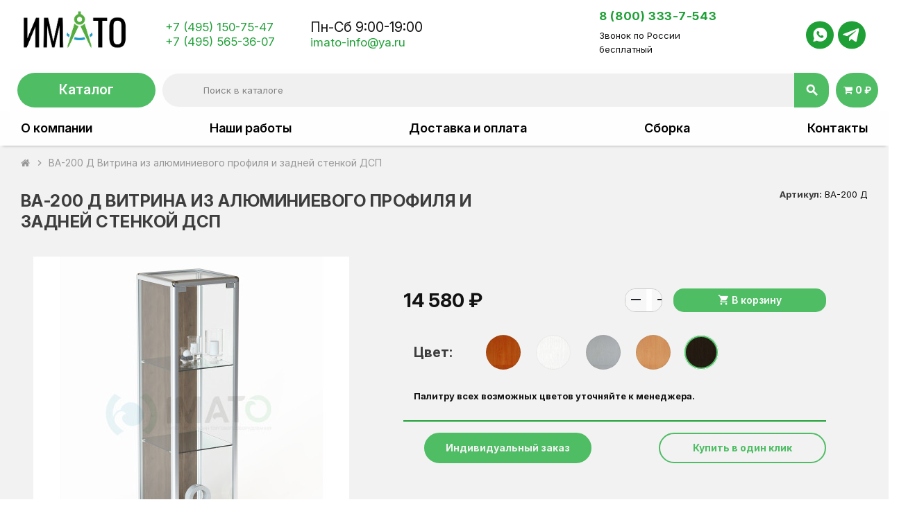

--- FILE ---
content_type: text/html; charset=utf-8
request_url: https://imato.ru/home/497-1395-vitrina-iz-alyuminievogo-profilya-s-nakopitelem-va-200-d.html
body_size: 33764
content:
<!doctype html>
<html lang="ru">
  <head>
    
      
  <meta charset="utf-8">
  <meta name="theme-color" content="#f9f2e8">
  <link rel="favicon" href="/img/favicon120.ico" sizes="120x120">


  <meta http-equiv="x-ua-compatible" content="ie=edge">



  <link rel="canonical" href="https://imato.ru/home/497-vitrina-iz-alyuminievogo-profilya-s-nakopitelem-va-200-d.html">

  <title>ВА-200 Д Витрина из алюминиевого профиля и задней стенкой ДСП — купить с доставкой: изготовление, на заказ, оптом в интернет-магазине Имато</title>
  <meta name="description" content="Купить ВА-200 Д Витрина из алюминиевого профиля и задней стенкой ДСП в наличии и на заказ по низкой цене. ✅ Отзывы ✅ Фото  ✅ габариты ✅ скидки в интернет магазине Имато с  доставка по всей России. Звоните : ☎ 8 (800) 333-7-543">
  <meta name="keywords" content="">
      
                  <link rel="alternate" href="https://imato.ru/home/497-vitrina-iz-alyuminievogo-profilya-s-nakopitelem-va-200-d.html" hreflang="ru-ru">
            



  <meta name="viewport" content="width=device-width, initial-scale=1, shrink-to-fit=no">



  <link rel="icon" type="image/vnd.microsoft.icon" href="/img/favicon.ico?1712244851">
  <link rel="shortcut icon" type="image/x-icon" href="/img/favicon.ico?1712244851">



    <link rel="stylesheet" href="https://imato.ru/themes/ZOneTheme/assets/css/theme.css" type="text/css" media="all">
  <link rel="stylesheet" href="https://imato.ru/modules/ets_payment_with_fee/views/css/frontend.css" type="text/css" media="all">
  <link rel="stylesheet" href="https://imato.ru/modules/ets_cfultimate/views/css/date.css" type="text/css" media="all">
  <link rel="stylesheet" href="https://imato.ru/modules/ets_cfultimate/views/css/style.css" type="text/css" media="all">
  <link rel="stylesheet" href="https://imato.ru/modules/ets_cfultimate/views/css/skin.min.css" type="text/css" media="all">
  <link rel="stylesheet" href="https://imato.ru/modules/tinymcepro/lib/plugins/codesample/css/prism.css" type="text/css" media="all">
  <link rel="stylesheet" href="https://imato.ru/modules/tinymcepro/css/tinymcepro.css" type="text/css" media="all">
  <link rel="stylesheet" href="https://imato.ru/modules/arproductlists/views/css/owl.carousel.min.css" type="text/css" media="all">
  <link rel="stylesheet" href="https://imato.ru/modules/arproductlists/views/css/owl.theme.default.min.css" type="text/css" media="all">
  <link rel="stylesheet" href="https://imato.ru/modules/arproductlists/views/css/styles.css" type="text/css" media="all">
  <link rel="stylesheet" href="https://imato.ru/modules/arproductlists/views/css/generated.min.css" type="text/css" media="all">
  <link rel="stylesheet" href="https://imato.ru/modules/ybc_blog/views/css/slick.css" type="text/css" media="all">
  <link rel="stylesheet" href="https://imato.ru/modules/ybc_blog/views/css/prettyPhoto.css" type="text/css" media="all">
  <link rel="stylesheet" href="https://imato.ru/modules/ybc_blog/views/css/material-icons.css" type="text/css" media="all">
  <link rel="stylesheet" href="https://imato.ru/modules/ybc_blog/views/css/owl.carousel.css" type="text/css" media="all">
  <link rel="stylesheet" href="https://imato.ru/modules/ybc_blog/views/css/owl.theme.css" type="text/css" media="all">
  <link rel="stylesheet" href="https://imato.ru/modules/ybc_blog/views/css/owl.transitions.css" type="text/css" media="all">
  <link rel="stylesheet" href="https://imato.ru/modules/ybc_blog/views/css/blog.css" type="text/css" media="all">
  <link rel="stylesheet" href="https://imato.ru/modules/ybc_blog/views/css/custom.css" type="text/css" media="all">
  <link rel="stylesheet" href="https://imato.ru/modules/psttags/views/css/themes/2-color-labels.css" type="text/css" media="all">
  <link rel="stylesheet" href="https://imato.ru/modules/psttags/views/css/front.css" type="text/css" media="all">
  <link rel="stylesheet" href="https://imato.ru/modules/psttags/views/css/settings-1757257091.css" type="text/css" media="all">
  <link rel="stylesheet" href="https://imato.ru/js/jquery/ui/themes/base/minified/jquery-ui.min.css" type="text/css" media="all">
  <link rel="stylesheet" href="https://imato.ru/js/jquery/ui/themes/base/minified/jquery.ui.theme.min.css" type="text/css" media="all">
  <link rel="stylesheet" href="https://imato.ru/themes/ZOneTheme/assets/css/custom.css" type="text/css" media="all">




    <script type="text/javascript">
        var prestashop = {"cart":{"products":[],"totals":{"total":{"type":"total","label":"\u0418\u0442\u043e\u0433\u043e, \u043a \u043e\u043f\u043b\u0430\u0442\u0435:","amount":0,"value":"0\u00a0\u20bd"},"total_including_tax":{"type":"total","label":"\u0418\u0442\u043e\u0433\u043e (\u043d\u0430\u043b\u043e\u0433 \u0432\u043a\u043b\u044e\u0447\u0435\u043d)","amount":0,"value":"0\u00a0\u20bd"},"total_excluding_tax":{"type":"total","label":"\u0418\u0442\u043e\u0433\u043e (\u0438\u0441\u043a\u043b\u044e\u0447\u0430\u044f \u043d\u0430\u043b\u043e\u0433)","amount":0,"value":"0\u00a0\u20bd"}},"subtotals":{"products":{"type":"products","label":"\u0421\u0443\u043c\u043c\u0430","amount":0,"value":"0\u00a0\u20bd"},"discounts":null,"shipping":{"type":"shipping","label":"\u0414\u043e\u0441\u0442\u0430\u0432\u043a\u0430","amount":0,"value":"\u0411\u0435\u0441\u043f\u043b\u0430\u0442\u043d\u043e!"},"tax":null},"products_count":0,"summary_string":"0 \u0448\u0442.","vouchers":{"allowed":1,"added":[]},"discounts":[],"minimalPurchase":0,"minimalPurchaseRequired":""},"currency":{"name":"\u0420\u043e\u0441\u0441\u0438\u0439\u0441\u043a\u0438\u0439 \u0440\u0443\u0431\u043b\u044c","iso_code":"RUB","iso_code_num":"643","sign":"\u20bd"},"customer":{"lastname":null,"firstname":null,"email":null,"birthday":null,"newsletter":null,"newsletter_date_add":null,"optin":null,"website":null,"company":null,"siret":null,"ape":null,"is_logged":false,"gender":{"type":null,"name":null},"addresses":[]},"language":{"name":"\u0420\u0443\u0441\u0441\u043a\u0438\u0439 (Russian)","iso_code":"ru","locale":"ru-RU","language_code":"ru-ru","is_rtl":"0","date_format_lite":"Y-m-d","date_format_full":"Y-m-d H:i:s","id":1},"page":{"title":"","canonical":null,"meta":{"title":"\u0412\u0410-200 \u0414 \u0412\u0438\u0442\u0440\u0438\u043d\u0430 \u0438\u0437 \u0430\u043b\u044e\u043c\u0438\u043d\u0438\u0435\u0432\u043e\u0433\u043e \u043f\u0440\u043e\u0444\u0438\u043b\u044f \u0438 \u0437\u0430\u0434\u043d\u0435\u0439 \u0441\u0442\u0435\u043d\u043a\u043e\u0439 \u0414\u0421\u041f \u2014 \u043a\u0443\u043f\u0438\u0442\u044c \u0441 \u0434\u043e\u0441\u0442\u0430\u0432\u043a\u043e\u0439: \u0438\u0437\u0433\u043e\u0442\u043e\u0432\u043b\u0435\u043d\u0438\u0435, \u043d\u0430 \u0437\u0430\u043a\u0430\u0437, \u043e\u043f\u0442\u043e\u043c \u0432 \u0438\u043d\u0442\u0435\u0440\u043d\u0435\u0442-\u043c\u0430\u0433\u0430\u0437\u0438\u043d\u0435\u00a0\u0418\u043c\u0430\u0442\u043e","description":"\u041a\u0443\u043f\u0438\u0442\u044c \u0412\u0410-200 \u0414 \u0412\u0438\u0442\u0440\u0438\u043d\u0430 \u0438\u0437 \u0430\u043b\u044e\u043c\u0438\u043d\u0438\u0435\u0432\u043e\u0433\u043e \u043f\u0440\u043e\u0444\u0438\u043b\u044f \u0438 \u0437\u0430\u0434\u043d\u0435\u0439 \u0441\u0442\u0435\u043d\u043a\u043e\u0439 \u0414\u0421\u041f \u0432 \u043d\u0430\u043b\u0438\u0447\u0438\u0438 \u0438 \u043d\u0430 \u0437\u0430\u043a\u0430\u0437 \u043f\u043e \u043d\u0438\u0437\u043a\u043e\u0439 \u0446\u0435\u043d\u0435. \u2705 \u041e\u0442\u0437\u044b\u0432\u044b \u2705 \u0424\u043e\u0442\u043e  \u2705 \u0433\u0430\u0431\u0430\u0440\u0438\u0442\u044b \u2705 \u0441\u043a\u0438\u0434\u043a\u0438 \u0432 \u0438\u043d\u0442\u0435\u0440\u043d\u0435\u0442 \u043c\u0430\u0433\u0430\u0437\u0438\u043d\u0435 \u0418\u043c\u0430\u0442\u043e \u0441  \u0434\u043e\u0441\u0442\u0430\u0432\u043a\u0430\u00a0\u043f\u043e\u00a0\u0432\u0441\u0435\u0439\u00a0\u0420\u043e\u0441\u0441\u0438\u0438. \u0417\u0432\u043e\u043d\u0438\u0442\u0435 : \u260e 8\u00a0(800)\u00a0333-7-543","keywords":"","robots":"index"},"page_name":"product","body_classes":{"lang-ru":true,"lang-rtl":false,"country-RU":true,"currency-RUB":true,"layout-full-width":true,"page-product":true,"tax-display-enabled":true,"product-id-497":true,"product-\u0412\u0410-200 \u0414 \u0412\u0438\u0442\u0440\u0438\u043d\u0430 \u0438\u0437 \u0430\u043b\u044e\u043c\u0438\u043d\u0438\u0435\u0432\u043e\u0433\u043e \u043f\u0440\u043e\u0444\u0438\u043b\u044f \u0438 \u0437\u0430\u0434\u043d\u0435\u0439 \u0441\u0442\u0435\u043d\u043a\u043e\u0439 \u0414\u0421\u041f":true,"product-id-category-2":true,"product-id-manufacturer-0":true,"product-id-supplier-0":true,"product-available-for-order":true},"admin_notifications":[]},"shop":{"name":"\u0418\u041c\u0410\u0422\u041e - \u0422\u043e\u0440\u0433\u043e\u0432\u0430\u044f \u043c\u0435\u0431\u0435\u043b\u044c","logo":"\/img\/new-logo-1710876337.jpg","stores_icon":"\/img\/logo_stores.png","favicon":"\/img\/favicon.ico"},"urls":{"base_url":"https:\/\/imato.ru\/","current_url":"https:\/\/imato.ru\/home\/497-1395-vitrina-iz-alyuminievogo-profilya-s-nakopitelem-va-200-d.html","shop_domain_url":"https:\/\/imato.ru","img_ps_url":"https:\/\/imato.ru\/img\/","img_cat_url":"https:\/\/imato.ru\/img\/c\/","img_lang_url":"https:\/\/imato.ru\/img\/l\/","img_prod_url":"https:\/\/imato.ru\/img\/p\/","img_manu_url":"https:\/\/imato.ru\/img\/m\/","img_sup_url":"https:\/\/imato.ru\/img\/su\/","img_ship_url":"https:\/\/imato.ru\/img\/s\/","img_store_url":"https:\/\/imato.ru\/img\/st\/","img_col_url":"https:\/\/imato.ru\/img\/co\/","img_url":"https:\/\/imato.ru\/themes\/ZOneTheme\/assets\/img\/","css_url":"https:\/\/imato.ru\/themes\/ZOneTheme\/assets\/css\/","js_url":"https:\/\/imato.ru\/themes\/ZOneTheme\/assets\/js\/","pic_url":"https:\/\/imato.ru\/upload\/","pages":{"address":"https:\/\/imato.ru\/address","addresses":"https:\/\/imato.ru\/addresses","authentication":"https:\/\/imato.ru\/authentication","cart":"https:\/\/imato.ru\/cart","category":"https:\/\/imato.ru\/index.php?controller=category","cms":"https:\/\/imato.ru\/index.php?controller=cms","contact":"https:\/\/imato.ru\/contact-us","discount":"https:\/\/imato.ru\/discount","guest_tracking":"https:\/\/imato.ru\/guest-tracking","history":"https:\/\/imato.ru\/order-history","identity":"https:\/\/imato.ru\/identity","index":"https:\/\/imato.ru\/","my_account":"https:\/\/imato.ru\/my-account","order_confirmation":"https:\/\/imato.ru\/index.php?controller=order-confirmation","order_detail":"https:\/\/imato.ru\/index.php?controller=order-detail","order_follow":"https:\/\/imato.ru\/order-follow","order":"https:\/\/imato.ru\/order","order_return":"https:\/\/imato.ru\/index.php?controller=order-return","order_slip":"https:\/\/imato.ru\/order-slip","pagenotfound":"https:\/\/imato.ru\/page-not-found","password":"https:\/\/imato.ru\/password-recovery","pdf_invoice":"https:\/\/imato.ru\/index.php?controller=pdf-invoice","pdf_order_return":"https:\/\/imato.ru\/index.php?controller=pdf-order-return","pdf_order_slip":"https:\/\/imato.ru\/index.php?controller=pdf-order-slip","prices_drop":"https:\/\/imato.ru\/prices-drop","product":"https:\/\/imato.ru\/index.php?controller=product","search":"https:\/\/imato.ru\/search","sitemap":"https:\/\/imato.ru\/sitemap","stores":"https:\/\/imato.ru\/stores","supplier":"https:\/\/imato.ru\/supplier","register":"https:\/\/imato.ru\/authentication?create_account=1","order_login":"https:\/\/imato.ru\/order?login=1"},"alternative_langs":{"ru-ru":"https:\/\/imato.ru\/home\/497-vitrina-iz-alyuminievogo-profilya-s-nakopitelem-va-200-d.html"},"theme_assets":"\/themes\/ZOneTheme\/assets\/","actions":{"logout":"https:\/\/imato.ru\/?mylogout="},"no_picture_image":{"bySize":{"cart_default":{"url":"https:\/\/imato.ru\/img\/p\/ru-default-cart_default.jpg","width":90,"height":90},"small_default":{"url":"https:\/\/imato.ru\/img\/p\/ru-default-small_default.jpg","width":90,"height":90},"home_default":{"url":"https:\/\/imato.ru\/img\/p\/ru-default-home_default.jpg","width":278,"height":278},"medium_default":{"url":"https:\/\/imato.ru\/img\/p\/ru-default-medium_default.jpg","width":455,"height":455},"large_default":{"url":"https:\/\/imato.ru\/img\/p\/ru-default-large_default.jpg","width":800,"height":800}},"small":{"url":"https:\/\/imato.ru\/img\/p\/ru-default-cart_default.jpg","width":90,"height":90},"medium":{"url":"https:\/\/imato.ru\/img\/p\/ru-default-home_default.jpg","width":278,"height":278},"large":{"url":"https:\/\/imato.ru\/img\/p\/ru-default-large_default.jpg","width":800,"height":800},"legend":""}},"configuration":{"display_taxes_label":true,"display_prices_tax_incl":false,"is_catalog":false,"show_prices":true,"opt_in":{"partner":true},"quantity_discount":{"type":"discount","label":"\u0421\u043a\u0438\u0434\u043a\u0430"},"voucher_enabled":1,"return_enabled":0},"field_required":[],"breadcrumb":{"links":[{"title":"\u0413\u043b\u0430\u0432\u043d\u0430\u044f","url":"https:\/\/imato.ru\/"},{"title":"\u0412\u0410-200 \u0414 \u0412\u0438\u0442\u0440\u0438\u043d\u0430 \u0438\u0437 \u0430\u043b\u044e\u043c\u0438\u043d\u0438\u0435\u0432\u043e\u0433\u043e \u043f\u0440\u043e\u0444\u0438\u043b\u044f \u0438 \u0437\u0430\u0434\u043d\u0435\u0439 \u0441\u0442\u0435\u043d\u043a\u043e\u0439 \u0414\u0421\u041f","url":"https:\/\/imato.ru\/home\/497-1395-vitrina-iz-alyuminievogo-profilya-s-nakopitelem-va-200-d.html#\/cvet-venge"}],"count":2},"link":{"protocol_link":"https:\/\/","protocol_content":"https:\/\/"},"time":1768744866,"static_token":"3c98b6796f21713aa1b5011877f7fc37","token":"0bfa03b0427944f41d6b2ec4cf8452f8"};
        var varCustomActionAddToCart = 1;
        var varCustomActionAddVoucher = 1;
        var varGetFinalDateController = "https:\/\/imato.ru\/module\/zonethememanager\/getFinalDate";
        var varGetFinalDateMiniatureController = "https:\/\/imato.ru\/module\/zonethememanager\/getFinalDateMiniature";
        var varMobileStickyMenu = 0;
        var varPSAjaxCart = 1;
        var varPageProgressBar = 0;
        var varProductCommentGradeController = "https:\/\/imato.ru\/module\/zonethememanager\/CommentGrade";
        var varProductPendingRefreshIcon = 1;
        var varSidebarCart = 1;
        var varStickyMenu = 1;
      </script>





  <link href="https://fonts.googleapis.com/css2?family=Inter:ital,opsz,wght@0,14..32,100..900;1,14..32,100..900&display=swap" rel="stylesheet">
<style type="text/css">pre, .form-control, .form-control:focus, .input-group-text, .custom-select, .custom-file-label, .custom-file-label::after, body, .btn-teriary, .btn.btn-teriary, .ui-autocomplete.ui-menu .ui-menu-item a, .dropdown select, .dropdown-item, .aone-popupnewsletter {color: #121212} select.form-control:focus::-ms-value, .custom-select:focus::-ms-value {color: #121212} .btn-secondary, .btn-secondary.disabled, .btn-secondary:disabled, .btn-outline-secondary:hover, .btn-outline-secondary:not(:disabled):not(.disabled):active, .btn-outline-secondary:not(:disabled):not(.disabled).active,   .show > .btn-outline-secondary.dropdown-toggle, .badge-secondary, .bg-secondary, .btn.btn-secondary, .btn.btn-secondary.disabled, .btn.btn-secondary:disabled {background-color: #121212} .btn-secondary, .btn-secondary.disabled, .btn-secondary:disabled, .btn-outline-secondary, .btn-outline-secondary:hover, .btn-outline-secondary:not(:disabled):not(.disabled):active, .btn-outline-secondary:not(:disabled):not(.disabled).active,   .show > .btn-outline-secondary.dropdown-toggle, .border-secondary {border-color: #121212} .btn-outline-secondary, .btn-outline-secondary.disabled, .btn-outline-secondary:disabled, .text-secondary, h1, h2, h3, h4, h5, h6, .h1, .h2, .h3, .h4, .h5, .h6, .title-block, .column-title, .typo .column-title, .column-title a, .typo .column-title a, .page-heading, .page-subheading, .nav-tabs .nav-item .nav-link.active:focus, .nav-tabs .nav-item .nav-link.active:hover, .aone-tabs .dot-line-tabs .dot-line, label, .label, .nav-item .nav-link, .nav-item .nav-link.active, .product-name, .product-accordions .panel .panel-heading .panel-title a, .anav-top .amenu-link, #footer .footer-main h2, #footer .footer-main h3, #footer .footer-main h4, .banner1 span:not(.btn) {color: #121212} .btn-secondary:hover, .btn.btn-secondary:hover, .btn-secondary:not(:disabled):not(.disabled):active, .btn-secondary:not(:disabled):not(.disabled).active, .btn.btn-secondary:not(:disabled):not(.disabled):active, .btn.btn-secondary:not(:disabled):not(.disabled).active {background-color: #000000} a, .btn-outline-primary, .btn-outline-primary.disabled, .btn-outline-primary:disabled, .btn-link, .page-link, .text-primary, .products-selection .total-products p, .products-selection .products-sort-order .product-display .display-select .selected, #header .left-nav-trigger .left-nav-icon, #footer .footer-about-us .fa, #footer .footer-about-us .material-icons, .feature .material-icons, .feature .fa, .feature2 a:hover {color: #1FA037} .btn-primary, .btn-primary.disabled, .btn-primary:disabled, .btn-outline-primary:hover, .btn-outline-primary:not(:disabled):not(.disabled):active, .btn-outline-primary:not(:disabled):not(.disabled).active, .show > .btn-outline-primary.dropdown-toggle, .dropdown-item.active, .dropdown-item:active, .nav-pills .nav-link.active, .nav-pills .show > .nav-link, .page-item.active .page-link, .badge-primary, .progress-bar, .list-group-item.active, .bg-primary, .btn.btn-primary, .btn.btn-primary.disabled, .btn.btn-primary:disabled, .group-span-filestyle .btn-default, .group-span-filestyle .bootstrap-touchspin .btn-touchspin, .bootstrap-touchspin .group-span-filestyle .btn-touchspin, .pagination .page-list .current a, .add-to-cart, .add-to-cart.disabled, .add-to-cart:disabled, .sidebar-currency .currency-list .current .dropdown-item, .sidebar-language .language-list .current .dropdown-item, .pace .pace-progress, .pace-bounce .pace-activity, #header .mobile-header-version .mobile-menu-icon, .banner3:hover, #product-comments-list-pagination ul li.active span {background-color: #1FA037} .btn-primary, .btn-primary.disabled, .btn-primary:disabled, .btn-outline-primary, .btn-outline-primary:hover, .btn-outline-primary:not(:disabled):not(.disabled):active, .btn-outline-primary:not(:disabled):not(.disabled).active, .show > .btn-outline-primary.dropdown-toggle, .page-item.active .page-link, .list-group-item.active, .border-primary, .product-combinations .combination-item.active .switch-cbnt, .product-swatches .swatches-list > li.selected > span, .pace .pace-activity {border-color: #1FA037} .btn-primary:hover, .btn.btn-primary:hover, .btn-primary:not(:disabled):not(.disabled):active, .btn-primary:not(:disabled):not(.disabled).active, .btn.btn-primary:not(:disabled):not(.disabled):active, .btn.btn-primary:not(:disabled):not(.disabled).active, .add-to-cart:hover, .add-to-cart:not(:disabled):not(.disabled):active, .add-to-cart:not(:disabled):not(.disabled).active {background-color: #177528} a:hover, .btn-link:hover, .page-link:hover, .btn-teriary:hover, .btn.btn-teriary:hover, .ui-autocomplete.ui-menu .ui-menu-item .ui-state-focus, .ui-autocomplete.ui-menu .ui-menu-item .ui-state-hover, .dropdown .expand-more:hover, .dropdown a.expand-more:hover, .dropdown-item:hover, .dropdown-item:focus, section.checkout-step .step-number, .page-my-account #content .links a:hover, .active-filters .filter-block .material-icons, .product-price, .price-total, .product-name a:hover, a.product-name:hover, .product-list .product-miniature .grid-hover-btn a, .main-product-details .product-cover .layer .zoom-in, #product-modal .arrows, .st-menu-close:hover, .aone-slideshow .nivoSlider .nivo-directionNav .nivo-prevNav, .aone-slideshow .nivoSlider .nivo-directionNav .nivo-nextNav, #header .left-nav-trigger .left-nav-icon:hover, .feature a:hover, .feature2 .material-icons, .feature2 .fa {color: #fff} .custom-checkbox .check-shape.color .check-circle, .custom-radio .check-shape.color .check-circle, .custom-checkbox input[type="checkbox"]:hover + .check-shape, .custom-radio input[type="radio"]:hover + .check-shape, .custom-checkbox input[type="checkbox"]:checked + .check-shape, .custom-radio input[type="radio"]:checked + .check-shape, .category-tree > ul > li > a:hover:before, .main-product-details .product-images li.thumb-container .thumb.selected, .product-swatches .swatches-list > li.selected > span.color .check-circle, #product-modal .product-images img.selected, .anav-top .acategory-content .category-subs li a:hover:before, .aone-slideshow .nivoSlider .nivo-controlNav a.active, .banner2 a:before {border-color: #fff} .custom-checkbox input[type="checkbox"]:checked + .check-shape, .custom-radio input[type="radio"]:checked + .check-shape, .modal .modal-header .close:hover, .category-tree > ul > li > a:hover:before, .discount-percentage, .discount-amount, .product-flags .product-flag.discount span, .product-flags .product-flag.on-sale span, .add-to-cart.added:after, .main-product-details .scroll-box-arrows .left, .main-product-details .scroll-box-arrows .right, .cart-preview .cart-header .cart-products-count, .slick-prev, .slick-next, .slick-dots li button, .anav-top .amenu-link > sup, .anav-top .acategory-content .category-subs li a:hover:before, .aone-slideshow .nivoSlider .nivo-controlNav a, .aone-popupnewsletter button.close, #header .sticky-icon-cart .cart-products-count, #scrollTopButton .scroll-button {background-color: #fff} .ui-autocomplete.ui-widget-content, .dropdown-item:hover, .dropdown-item:focus, #cart-summary-product-list .media-list, .pagination .page-list a:hover, .manufacturer-list .brand .brand-name, #search_filters .facet .facet-dropdown .select-title, .product-list .grid .product-miniature .product-name, .main-product-details .product-pack .pack-product-items, #product .blockreassurance-product, .product-swatches .swatches-list > li > span, .product-quantity .input-group .input-group-btn > .btn, .quickview .modal-footer, .footer-right .block-newsletter .form-control, #blockcart-modal .cart-content .cart-prices, .cart-preview .cart-title, .cart-preview .cart-bottom, .currency-selector .dropdown-current, .language-selector .dropdown-current, .sidebar-account, .sidebar-header-phone, .st-menu-title, #mobile-amegamenu, #header .header-bottom, .aone-featuredcategories .category-block .category-name, .product-comments-additional-info-has-comments, #post-product-comment-modal #criterions_list, #product-comments-list-pagination ul li span {background-color: #FEFEFE} .img-thumbnail, .table-bordered, .table-bordered th, .table-bordered td, .table .thead-light th, .form-control, .form-control:focus, .input-group-text, .custom-select, .custom-select:focus, .custom-file-label, .border, .table-dark th,     .table-dark td, .table-dark thead th, .table-dark tbody + tbody, .table .thead-dark th, hr, .column-block, .light-box-bg, #order-summary-content .order-confirmation-table, .page-order-detail .box, .page-my-account #content .links a span.link-item, .card, .bootstrap-touchspin input.form-control, .bootstrap-touchspin .btn-touchspin, .custom-checkbox .check-shape, .custom-radio .check-shape, .ui-autocomplete.ui-widget-content, .dropdown-menu, .products-selection .products-sort-order .product-display .display-select, .category-tree > ul > li > a:before, .category-tree .category-sub-menu > ul > li:before, .category-tree .category-sub-menu > ul > li:after, #search_filters .facet .facet-dropdown .select-title, .main-product-details .product-customization .product-customization-wrapper, .main-product-details .product-pack .pack-product-quantity, .product-combinations .combination-item .switch-cbnt, .product-swatches .swatches-list > li:hover > span, .product-quantity .input-group, .product-accordions, .product-tabs .nav-tabs .nav-item .nav-link.active, .anav-top .acategory-content .category-subs li a:before, .feature, .feature2 {border-color: #FEFEFE} .table th, .table td, .table tbody + tbody, .modal-footer, .border-top, .modal-footer, section.checkout-step:first-child, #search_filters .facet + .facet, .product-list .thumbnail-top .product-miniature + .product-miniature .product-container, .product-list .thumbnail-left .product-miniature + .product-miniature .product-container, .product-accordions .panel, #product .blockreassurance-product .block-reassurance-item + .block-reassurance-item, .sidebar-search, .cart-preview .cart-product-line + .cart-product-line, .cart-preview .cart-bottom, .sidebar-currency, .sidebar-language, .user-info .dropdown-customer-account-links .logout, .sidebar-account, .sidebar-header-phone, .sidebar-menu, #mobile-amegamenu {border-top-color: #FEFEFE} .table thead th, .modal-header, .border-bottom, .column-title, .typo .column-title, .modal-header, .table thead th, section.checkout-step, .cart-preview .cart-title {border-bottom-color: #FEFEFE} .border-right {border-right-color: #FEFEFE} .border-left, .typo blockquote, .typo .blockquote {border-left-color: #FEFEFE} .input-group .input-group-btn > .btn, .main-product-details .product-customization .custom-file button, .product-quantity .input-group .input-group-btn > .btn:hover, #product-comments-list-pagination ul li:hover span {background-color: #FEFEFE} .img-thumbnail, .zoomContainer .zoomWindow, #stores .page-stores .store-item-container .divide-left, .sitemap .category-sitemap .tree > li > ul.nested > li > ul.nested, .ui-autocomplete.ui-menu .search-menu-item .search-item .cover img {border-color: #ffffff} section.checkout-step .address-item .address-footer, section.checkout-step .delivery-option:before, section.checkout-step .order-options, #order-items .order-confirmation-total, #order-items .order-line + .order-line, .page-addresses .address .address-footer, .page-order-detail #order-history .history-lines .history-line + .history-line, .page-order-detail .order-items .order-item + .order-item, .page-order-detail .shipping-lines .shipping-line + .shipping-line, .credit-slips .credit-slip + .credit-slip, .order-returns .order-return + .order-return, .main-product-details .product-pack .pack-product-item + .pack-product-item, .cart-item + .cart-item, .cart-grid-right .cart-detailed-actions, #stores .page-stores .store-item-footer.divide-top, .customization-modal .modal-content .modal-body .product-customization-line + .product-customization-line, .sitemap .category-sitemap .tree > li > ul.nested > li > ul.nested > li > a:before, .my-mail-alerts .mail-alert-line + .mail-alert-line, .product-comment-list-item + .product-comment-list-item {border-top-color: #ffffff} .column-block, .box-bg, .light-box-bg, #order-summary-content .order-confirmation-table, .page-order-detail .box, .page-my-account #content .links a span.link-item, .shadow-box, .card, .table, .product-accordions, .product-tabs .nav-tabs .nav-item .nav-link.active, .aone-featuredcategories .category-block .category-container, .feature, .feature2, .product-style .product-container, #mainProduct, .aone-slideshow .slide-products-related .slide-products-related-list, .st-menu, .st-menu-right {background-color: #FEFEFE} .box-bg {border-color: #e9e9e9} .thead-default th, .active-filters .filter-block, #product-modal .modal-content .modal-footer {background-color: #e9e9e9} .header-banner, .header-nav, .main-header {color: #121212} .header-banner a:hover, .header-nav a:not(.dropdown-item):hover, .main-header a:not(.dropdown-item):not(.btn-primary):hover, .header-nav .dropdown .expand-more:hover {color: #29ae42} .header-main-menu, .mobile-amega-menu {background-color: #FEFEFE} .anav-top .amenu-link {color: #121212} .anav-mobile .amenu-link .mobile-toggle-plus .caret-down-icon {border-top-color: #121212} .anav-mobile .amenu-link .mobile-toggle-plus .caret-down-icon {border-bottom-color: #121212} .anav-top .amenu-item:hover .amenu-link, .anav-top .amenu-link:hover {color: #121212} .anav-top .adropdown {color: #121212} .anav-top .acategory-content .category-subs li a:before {border-color: #121212} .anav-top .acategory-content .category-title, .anav-top .aproduct-content .product-name, .anav-top .amanufacturer-content .brand-name {color: #3d3d3d} .anav-top .adropdown a:hover, .anav-top .acategory-content .category-title a:hover, .anav-top .aproduct-content .product-name a:hover, .anav-top .amanufacturer-content .brand-name a:hover {color: #717171} .anav-top .acategory-content .category-subs li a:hover:before {border-color: #717171} .anav-top .acategory-content .category-subs li a:hover:before {background-color: #717171} .breadcrumb-wrapper {background-color: #121212} .breadcrumb-wrapper .breadcrumb, .breadcrumb-wrapper .breadcrumb a {color: #121212} #footer {background-color: #D9D9D9} #footer, #footer .footer-about-us .fa, #footer .footer-about-us .material-icons {color: #717171} #footer .footer-main h2, #footer .footer-main h3, #footer .footer-main h4, #footer .footer-main h5 {color: #000000} #footer a:hover {color: #717171} #footer .footer-bottom {background-color: #D9D9D9} #wrapper {background-color: #F2F2F2} .modal .modal-header .close:hover, .add-to-cart.added:after, .main-product-details .scroll-box-arrows .left, .main-product-details .scroll-box-arrows .right, .slick-prev, .slick-next, .aone-slideshow .nivoSlider .nivo-controlNav a, .aone-popupnewsletter button.close, #scrollTopButton .scroll-button, .slick-dots li button {background-color: #1FA037} section.checkout-step .step-number, .active-filters .filter-block .material-icons, .product-list .product-miniature .grid-hover-btn a, .main-product-details .product-cover .layer .zoom-in, #product-modal .arrows, .st-menu-close:hover, .aone-slideshow .nivoSlider .nivo-directionNav .nivo-prevNav, .aone-slideshow .nivoSlider .nivo-directionNav .nivo-nextNav, .aone-slideshow .nivoSlider .nivo-directionNav .nivo-prevNav:hover, .aone-slideshow .nivoSlider .nivo-directionNav .nivo-nextNav:hover {color: #1FA037} .aone-slideshow .nivoSlider .nivo-controlNav a.active {border-color: #1FA037} .btn-primary, .btn-primary.disabled, .btn-primary:disabled, .btn-outline-primary:hover, .btn-outline-primary:not(:disabled):not(.disabled):active, .btn-outline-primary:not(:disabled):not(.disabled).active, .show > .btn-outline-primary.dropdown-toggle, .btn.btn-primary, .btn.btn-primary.disabled, .btn.btn-primary:disabled, .add-to-cart, .add-to-cart.disabled, .add-to-cart:disabled, #header .mobile-header-version .mobile-menu-icon {background-color: #1FA037} .btn-primary, .btn-primary.disabled, .btn-primary:disabled, .btn-outline-primary, .btn-outline-primary:hover, .btn-outline-primary:not(:disabled):not(.disabled):active, .btn-outline-primary:not(:disabled):not(.disabled).active, .show > .btn-outline-primary.dropdown-toggle, .border-primary {border-color: #1FA037} .btn-primary:hover, .btn.btn-primary:hover, .btn-primary:not(:disabled):not(.disabled):active, .btn-primary:not(:disabled):not(.disabled).active, .btn.btn-primary:not(:disabled):not(.disabled):active, .btn.btn-primary:not(:disabled):not(.disabled).active, .add-to-cart:hover, .add-to-cart:not(:disabled):not(.disabled):active, .add-to-cart:not(:disabled):not(.disabled).active {background-color: #177528} .btn-primary, .btn-primary.disabled, .btn-primary:disabled, .btn-primary:hover, .btn-primary:not(:disabled):not(.disabled):active, .btn-primary:not(:disabled):not(.disabled).active, .btn.btn-primary, .btn.btn-primary.disabled, .btn.btn-primary:disabled, .btn.btn-primary:hover, .btn.btn-primary:not(:disabled):not(.disabled):active, .btn.btn-primary:not(:disabled):not(.disabled).active, .add-to-cart, .add-to-cart.disabled, .add-to-cart:disabled, .add-to-cart:hover, .add-to-cart:not(:disabled):not(.disabled):active, .add-to-cart:not(:disabled):not(.disabled).active, #header .mobile-header-version .mobile-menu-icon {color: #FEFEFE} h1, h2, h3, h4, h5, h6, .h1, .h2, .h3, .h4, .h5, .h6, .title-block, .column-title, .typo .column-title, .column-title a, .typo .column-title a, .page-heading, .page-subheading, .nav-tabs .nav-item .nav-link.active:focus, .nav-tabs .nav-item .nav-link.active:hover, .aone-tabs .dot-line-tabs .dot-line, label, .label, .nav-item .nav-link, .nav-item .nav-link.active, .product-accordions .panel .panel-heading .panel-title a, .banner1 span:not(.btn) {color: #3d3d3d} .background-for-title .title-block, .background-for-column-title .column-title, .background-for-column-title .typo .column-title, .background-for-tab-title .aone-tabs .nav-tabs, .background-for-tab-title .product-accordions .panel .panel-heading, .background-for-tab-title .product-tabs .nav-tabs .nav-item .nav-link {background-color: #FEFEFE} .product-style .product-container, .cart-preview .cart-items, .column-block .product-list-margin, .anav-top .aproduct-content .product-container {background-color: #f1f1f1} .product-name {color: #121212} .product-name a:hover, a.product-name:hover {color: #717171} .product-list .grid .product-miniature .product-name {background-color: #f7f7f7} .product-price, .price-total {color: #121212} .regular-price {color: #121212} body, .view-all-link, .manufacturer-list .brand .brand-name, .product-name {font-family: Inter} h1, h2, h3, h4, h5, h6, .h1, .h2, .h3, .h4, .h5, .h6, .title-block, .column-title, .typo .column-title, .page-heading, .page-subheading, .nav-item .nav-link, .anav-top .amenu-link {font-family: Inter} </style>

<style type="text/css">.breadcrumb-wrapper {
    background-color: #f2f2f2;
}
.discount-amount, .product-flags .product-flag.discount span, .product-flags .product-flag.on-sale span{
    background-color: #FF8D3A; 
    border-radius: 15px 0px;
}

.product-tabs .nav-tabs .nav-item .nav-link.active,  .product-style  #mainProduct, .aone-slideshow .slide-products-related .slide-products-related-list, .st-menu, .st-menu-right {
    border: 2px #4ebd64 solid;
}

.nav-tabs .nav-item .nav-link {
    font-size: 16px;
}

.btn-primary, .btn-primary.disabled, .btn-primary:disabled, .btn-outline-primary:hover, .btn-outline-primary:not(:disabled):not(.disabled):active, .btn-outline-primary:not(:disabled):not(.disabled).active, .show > .btn-outline-primary.dropdown-toggle, .btn.btn-primary, .btn.btn-primary.disabled, .btn.btn-primary:disabled, .add-to-cart, .add-to-cart.disabled, .add-to-cart:disabled, #header .mobile-header-version .mobile-menu-icon {
    background-color: #1FA037;
    border-radius: 15px;
}

.btn-link:hover {
 color: #52d76a;
}</style>
<script type="text/javascript">
    var ets_cookie_module_name = '';
    var ets_cookie_id_payment_method =0;
    var ets_cookie_payment_option = '';
    var label_payment_fee = "Payment fee (tax incl.)";
</script><script type="text/javascript">
    var url_basic_ets = 'https://imato.ru/';
    var link_contact_ets = 'https://imato.ru/module/ets_cfultimate/contact';
    var ets_cfu_recaptcha_enabled = 1;
    var iso_code = 'ru';
            var ets_cfu_recaptcha_v3 = 0;
        var ets_cfu_recaptcha_key = "6Lcn2DAsAAAAAF43YwPceuHJyYnXkEX7QCP7KWwj";
                var hidden_referrence = 1;
    </script>
    <script src="https://www.google.com/recaptcha/api.js?hl=ru"></script>
<script>
    var arplAjaxURL = 'https://imato.ru/module/arproductlists/ajax';
    var arplCartURL = 'https://imato.ru/cart';
    window.addEventListener('load', function(){
        arPL.currentProduct = 497;
        arPL.currentCategory = 0;
        arPL.ps = 17;
        arPL.init();
    });
</script>   
<script type="text/javascript">
var unlike_text ="Unlike this post";
var like_text ="Like this post";
var baseAdminDir ='//';
var ybc_blog_product_category ='0';
var ybc_blog_polls_g_recaptcha = false;
</script>
 
<script>
    var ptg_pin = 1;
</script>



    
  <meta property="og:type" content="product">
  <meta property="og:url" content="https://imato.ru/home/497-1395-vitrina-iz-alyuminievogo-profilya-s-nakopitelem-va-200-d.html">
  <meta property="og:title" content="ВА-200 Д Витрина из алюминиевого профиля и задней стенкой ДСП — купить с доставкой: изготовление, на заказ, оптом в интернет-магазине Имато">
  <meta property="og:site_name" content="ИМАТО - Торговая мебель">
  <meta property="og:description" content="Купить ВА-200 Д Витрина из алюминиевого профиля и задней стенкой ДСП в наличии и на заказ по низкой цене. ✅ Отзывы ✅ Фото  ✅ габариты ✅ скидки в интернет магазине Имато с  доставка по всей России. Звоните : ☎ 8 (800) 333-7-543">
  <meta property="og:image" content="https://imato.ru/5320-large_default/vitrina-iz-alyuminievogo-profilya-s-nakopitelem-va-200-d.jpg">
      <meta property="product:pretax_price:amount" content="14580">
    <meta property="product:pretax_price:currency" content="RUB">
    <meta property="product:price:amount" content="14580">
    <meta property="product:price:currency" content="RUB">
    
  </head>

  <body id="product" class="lang-ru country-ru currency-rub layout-full-width page-product tax-display-enabled product-id-497 product-VA-200-D-Vitrina-iz-alyuminievogo-profilya-i-zadnej-stenkoj-DSP product-id-category-2 product-id-manufacturer-0 product-id-supplier-0 product-available-for-order  st-wrapper">

    
      
    

    
  <div class="st-menu st-effect-left">
    <div class="st-menu-close d-flex" data-close-st-menu><i class="material-icons">close</i></div>
    <div class="st-menu-title">
      <h4>Меню</h4>
    </div>

          <div class="js-sidebar-category-tree sidebar-menu" data-categorytree-controller="https://imato.ru/module/zonethememanager/categoryTree">
  <div class="waiting-load-categories"></div>
</div>

    
    
      <div class="header-bottom clearfix">
        <div class="header-main-menu" id="header-main-menu" data-sticky-menu>
          <div class="container">
              <div class="header-main-menu-wrapper_new">
                <a href="/content/12-o-nas-"> О компании</a>
                <a href="/content/27-nashi-raboty"> Наши работы</a>
                <a href="/content/1-dostavka-i-oplata"> Доставка и оплата</a>
                <a href="/content/11-sborka-torgovoj-mebeli"> Сборка</a>
                <a href="/content/28-kontakty"> Контакты</a>
              </div>
          </div>
        </div>
      </div>
    
  </div>

    <main id="page" class="st-pusher">

      
              

      <header id="header">
        
          




      <div class="main-header clearfix">
        <div class="container mob_header_block">
          <div class="header-wrapper d-flex align-items-center">

            <div class="col-md-2">
              
                <div class="header-logo">
                  <a href="https://imato.ru/" title="ИМАТО - Торговая мебель">
                                          <img class="logo" src="https://imato.ru/img/new-logo-1710876337.jpg" alt="ИМАТО - Торговая мебель" width="806" height="369">
                                      </a>
                </div>
              
            </div>

            <div class="col-md-2">
              <a href="tel:+74951507547">+7 (495) 150-75-47</a></br>
              <a href="tel:+74955653607">+7 (495) 565-36-07</a>
            </div>

            <div class="col-md-2">
              <span>Пн-Сб 9:00-19:00</span></br>
              <a href="mailto:imato-info@ya.ru">imato-info@ya.ru</a>
            </div>
            <div class="col-md-2"></div>
            <div class="col-md-2">
              <h3>
                <a href="tel:88003337543">8 (800) 333-7-543</a>
                </h3>
              <p>Звонок по России бесплатный</p>
            </div>

             <div style="display: flex;
  justify-content: flex-end;" class="col-md-2">
                <a class="js-header-center-block-item" href="https://api.whatsapp.com/send/?phone=79806540188&amp;text=Здравствуйте%2C+у+меня+есть+вопрос">
                    <img style="width: 40px; height: 43px;" src="../img/wt.svg" alt="">
                  </a>
                <a class="js-header-center-block-item" href="https://t.me/@Igor_Velesov">
                    <img style="width: 40px; height: 43px;" src="../img/tg.svg" alt="">
                  </a>
              </div>

          </div>
        </div>










<div class="container">
  <div class="header-wrapper d-flex align-items-center">
    <div class="container col-md-menu-block">


        <div class="col-md-menu-block-1"> 
              
                <div class="header-logo">
                  <a href="https://imato.ru/" title="ИМАТО - Торговая мебель">
                                          <img class="logo" src="https://imato.ru/img/new-logo-1710876337.jpg" alt="ИМАТО - Торговая мебель" width="806" height="369">
                                      </a>
                </div>
              
        </div>

      <div class="col-md-menu-block-2"> 
              <a href="tel:+74951507547">+7 (495) 150-75-47</a></br>
              <a href="tel:+74955653607">+7 (495) 565-36-07</a>
      </div>

      <div class="col-md-menu-block-3"> 
                
                      <div class="container">
                        <div class="header-bottom clearfix">
                          <div class="display-top align-items-center d-flex flex-md-wrap flex-lg-nowrap justify-content-end">
                            <!-- Block search module TOP -->
<div class="searchbar-wrapper">
  <div id="search_widget" class="js-search-source" data-search-controller-url="//imato.ru/search">
    <div class="search-widget ui-front">
      <form style="display:flex;" method="get" action="//imato.ru/search">

      <div class="account-image-icon">
          <div id="amegamenu" class="d-none d-md-block ">
    <ul class="anav-top js-ajax-mega-menu" data-ajax-dropdown-controller="https://imato.ru/module/zonemegamenu/menuDropdownContent">
              <li class="amenu-item mm15 plex ">
          <span class="amenu-link">                        <span>Каталог</span>
                      </span>
                      <div class="adropdown adrd5">
              <div class="js-dropdown-content" data-menu-id="15"></div>
            </div>
                  </li>
          </ul>
  </div>

      </div>


        <input type="hidden" name="controller" value="search">
        <input class="form-control" type="text" name="s" value="" placeholder="Поиск в каталоге" aria-label="Поиск">
        <button style="background-color: #4ebd64;" type="submit" class="btn-primary">
          <i class="material-icons search">search</i>
        </button>
      </form>
    </div>
  </div>
</div>
<!-- /Block search module TOP -->
<div class="customer-signin-module">
  <div class="user-info">
    


      


      </div>
</div><div class="shopping-cart-module">
  <div class="blockcart cart-preview" data-refresh-url="//imato.ru/module/ps_shoppingcart/ajax" data-sidebar-cart-trigger>
    <ul class="cart-header">
      <li data-sticky-cart-source>
        <a style="background-color: #4ebd64;border-radius: 50px;" rel="nofollow" href="//imato.ru/cart?action=show" class="cart-link btn-primary">
          <span class="cart-design"><i class="fa fa-shopping-cart" aria-hidden="true"></i><span class="cart-products-count">0</span></span>
          <span class="cart-total-value">0 ₽</span>
        </a>
      </li>
    </ul>

    <div class="cart-dropdown" data-shopping-cart-source>
  <div class="cart-dropdown-wrapper">
    <div class="cart-title">
      <h4>Корзина</h4>
    </div>
          <div class="no-items">
        В вашей корзине больше ничего нет
      </div>
      </div>
  <div class="js-cart-update-quantity page-loading-overlay cart-overview-loading">
    <div class="page-loading-backdrop d-flex align-items-center justify-content-center">
      <span class="uil-spin-css"><span><span></span></span><span><span></span></span><span><span></span></span><span><span></span></span><span><span></span></span><span><span></span></span><span><span></span></span><span><span></span></span></span>
    </div>
  </div>
</div>
  </div>
</div>

                          </div>
                        </div>
                      </div>
                
      </div>

      <div class="col-md-menu-block-4"> 
              <h3><a href="tel:88003337543">8 (800) 333-7-543</a></h3>
              <p>Звонок по России бесплатный</p>
      </div>

      <div class="col-md-menu-block-5"> 
              <a class="js-header-center-block-item" href="https://api.whatsapp.com/send/?phone=79806540188&amp;text=Здравствуйте%2C+у+меня+есть+вопрос">
                    <img style="width: 40px; height: 43px;" src="../img/wt.svg" alt="">
                  </a>
                <a class="js-header-center-block-item" href="https://t.me/@Igor_Velesov">
                    <img style="width: 40px; height: 43px;" src="../img/tg.svg" alt="">
              </a>
      </div>



   </div>
  </div>
</div>












      </div>
    



  
        <div class="container mob_header_block">
          <div class="header-bottom clearfix">
            <div class="display-top align-items-center d-flex flex-md-wrap flex-lg-nowrap justify-content-end">
              <!-- Block search module TOP -->
<div class="searchbar-wrapper">
  <div id="search_widget" class="js-search-source" data-search-controller-url="//imato.ru/search">
    <div class="search-widget ui-front">
      <form style="display:flex;" method="get" action="//imato.ru/search">

      <div class="account-image-icon">
          <div id="amegamenu" class="d-none d-md-block ">
    <ul class="anav-top js-ajax-mega-menu" data-ajax-dropdown-controller="https://imato.ru/module/zonemegamenu/menuDropdownContent">
              <li class="amenu-item mm15 plex ">
          <span class="amenu-link">                        <span>Каталог</span>
                      </span>
                      <div class="adropdown adrd5">
              <div class="js-dropdown-content" data-menu-id="15"></div>
            </div>
                  </li>
          </ul>
  </div>

      </div>


        <input type="hidden" name="controller" value="search">
        <input class="form-control" type="text" name="s" value="" placeholder="Поиск в каталоге" aria-label="Поиск">
        <button style="background-color: #4ebd64;" type="submit" class="btn-primary">
          <i class="material-icons search">search</i>
        </button>
      </form>
    </div>
  </div>
</div>
<!-- /Block search module TOP -->
<div class="customer-signin-module">
  <div class="user-info">
    


      


      </div>
</div><div class="shopping-cart-module">
  <div class="blockcart cart-preview" data-refresh-url="//imato.ru/module/ps_shoppingcart/ajax" data-sidebar-cart-trigger>
    <ul class="cart-header">
      <li data-sticky-cart-source>
        <a style="background-color: #4ebd64;border-radius: 50px;" rel="nofollow" href="//imato.ru/cart?action=show" class="cart-link btn-primary">
          <span class="cart-design"><i class="fa fa-shopping-cart" aria-hidden="true"></i><span class="cart-products-count">0</span></span>
          <span class="cart-total-value">0 ₽</span>
        </a>
      </li>
    </ul>

    <div class="cart-dropdown" data-shopping-cart-source>
  <div class="cart-dropdown-wrapper">
    <div class="cart-title">
      <h4>Корзина</h4>
    </div>
          <div class="no-items">
        В вашей корзине больше ничего нет
      </div>
      </div>
  <div class="js-cart-update-quantity page-loading-overlay cart-overview-loading">
    <div class="page-loading-backdrop d-flex align-items-center justify-content-center">
      <span class="uil-spin-css"><span><span></span></span><span><span></span></span><span><span></span></span><span><span></span></span><span><span></span></span><span><span></span></span><span><span></span></span><span><span></span></span></span>
    </div>
  </div>
</div>
  </div>
</div>

            </div>
          </div>
        </div>
  
    

    
      <div class="header-bottom clearfix">
      <div class="container">
        <div class="header-main-menu" id="header-main-menu" data-sticky-menu>
          <div class="container">
              <div class="header-main-menu-wrapper_new">
              	<span class="header-main_pl">
                <div class="mobile-menu-icon d-flex align-items-center justify-content-center" data-left-nav-trigger>
                <i class="material-icons">view_headline</i>
               </div>
                </span>
                <a href="/content/12-o-nas-"> О компании</a>
                <a href="/content/27-nashi-raboty"> Наши работы</a>
                <a href="/content/1-dostavka-i-oplata"> Доставка и оплата</a>
                <a href="/content/11-sborka-torgovoj-mebeli"> Сборка</a>
                <a href="/content/28-kontakty"> Контакты</a>
              </div>
          </div>
        </div>
      </div>
    </div>
    







        
      </header>

      <section id="wrapper">

        
<div class="container">
<nav class="breadcrumb-wrapper ">
  <div class="container">
    <ol class="breadcrumb" data-depth="2" itemscope itemtype="http://schema.org/BreadcrumbList">
      
                  
                          <li class="breadcrumb-item" itemprop="itemListElement" itemscope itemtype="http://schema.org/ListItem">
                                <a itemprop="item" href="https://imato.ru/">
                                      <i class="fa fa-home home" aria-hidden="true"></i>
                                      <span itemprop="name">Главная</span>
                </a>
                <meta itemprop="position" content="1">
              </li>
                      
                  
                          <li class="breadcrumb-item" itemprop="itemListElement" itemscope itemtype="http://schema.org/ListItem">
                                  <span class="separator material-icons">chevron_right</span>
                                <a itemprop="item" href="https://imato.ru/home/497-1395-vitrina-iz-alyuminievogo-profilya-s-nakopitelem-va-200-d.html#/cvet-venge">
                                      <span itemprop="name">ВА-200 Д Витрина из алюминиевого профиля и задней стенкой ДСП</span>
                </a>
                <meta itemprop="position" content="2">
              </li>
                      
              
    </ol>
  </div>
</nav>
</div>

        
          
        

        

        

        
          <div class="main-content">
            <div class="container">
              <div class="row ">

                

                
<div id="center-column" class="center-column col-12">
  <div class="center-wrapper">
    

    
      <div class="col-md-12">
        <div class="container_name_info">
            <div class="container_name_info_1">
              
                
                  <h1 class="page-heading" itemprop="name">ВА-200 Д Витрина из алюминиевого профиля и задней стенкой ДСП</h1>
                
              
            </div>
            <div class="container_name_info_2">
              <div class="product-attributes mb-2 js-product-attributes-destination"></div>
            </div>
          </div>
      </div>

<section itemscope itemtype="https://schema.org/Product">

  
    <div style="background: #f2f2f2;" class="main-product-details shadow-box md-bottom" id="mainProduct">
                          
      <div class="row">
        
          <div class="product-left col-12 col-md-5 ">
            <section class="product-left-content">
              
                <div class="images-container">
  <div class="images-container-wrapper js-cover-image">
          <meta itemprop="image" content="https://imato.ru/5320-medium_default/vitrina-iz-alyuminievogo-profilya-s-nakopitelem-va-200-d.jpg" />

              
          <div class="product-cover sm-bottom">
                          <img
                src = "https://imato.ru/5320-medium_default/vitrina-iz-alyuminievogo-profilya-s-nakopitelem-va-200-d.jpg"
                class = "img-fluid js-qv-product-cover js-main-zoom"
                alt = "ВА-200 Д Витрина из алюминиевого профиля с подиумом и задней стенкой ДСП, цвет шимо"
                data-zoom-image = "https://imato.ru/5320-large_default/vitrina-iz-alyuminievogo-profilya-s-nakopitelem-va-200-d.jpg"
                data-id-image = "5320"
                width = "455"
                height = "455"
              >
                        <div class="layer d-flex align-items-center justify-content-center">
              <span class="zoom-in js-mfp-button"><i class="material-icons">zoom_out_map</i></span>
            </div>
          </div>
        

        
          <div class="thumbs-list">
            <div class="flex-scrollbox-wrapper js-product-thumbs-scrollbox">
              <ul class="product-images" id="js-zoom-gallery">
                                  <li class="thumb-container">
                    <a
                      class="thumb js-thumb "
                      data-image="https://imato.ru/5316-medium_default/vitrina-iz-alyuminievogo-profilya-s-nakopitelem-va-200-d.jpg"
                      data-zoom-image="https://imato.ru/5316-large_default/vitrina-iz-alyuminievogo-profilya-s-nakopitelem-va-200-d.jpg"
                      data-id-image="5316"
                    >
                                              <img
                          src = "https://imato.ru/5316-small_default/vitrina-iz-alyuminievogo-profilya-s-nakopitelem-va-200-d.jpg"
                          alt = "ВА-200 Д Витрина из алюминиевого профиля с подиумом и задней стенкой ДСП, цвет белый"
                          class = "img-fluid"
                          width = "90"
                          height = "90"
                        >
                                          </a>
                  </li>
                                  <li class="thumb-container">
                    <a
                      class="thumb js-thumb "
                      data-image="https://imato.ru/5319-medium_default/vitrina-iz-alyuminievogo-profilya-s-nakopitelem-va-200-d.jpg"
                      data-zoom-image="https://imato.ru/5319-large_default/vitrina-iz-alyuminievogo-profilya-s-nakopitelem-va-200-d.jpg"
                      data-id-image="5319"
                    >
                                              <img
                          src = "https://imato.ru/5319-small_default/vitrina-iz-alyuminievogo-profilya-s-nakopitelem-va-200-d.jpg"
                          alt = "ВА-200 Д Витрина из алюминиевого профиля с подиумом и задней стенкой ДСП, цвет серый"
                          class = "img-fluid"
                          width = "90"
                          height = "90"
                        >
                                          </a>
                  </li>
                                  <li class="thumb-container">
                    <a
                      class="thumb js-thumb "
                      data-image="https://imato.ru/5317-medium_default/vitrina-iz-alyuminievogo-profilya-s-nakopitelem-va-200-d.jpg"
                      data-zoom-image="https://imato.ru/5317-large_default/vitrina-iz-alyuminievogo-profilya-s-nakopitelem-va-200-d.jpg"
                      data-id-image="5317"
                    >
                                              <img
                          src = "https://imato.ru/5317-small_default/vitrina-iz-alyuminievogo-profilya-s-nakopitelem-va-200-d.jpg"
                          alt = "ВА-200 Д Витрина из алюминиевого профиля с подиумом и задней стенкой ДСП, цвет бук"
                          class = "img-fluid"
                          width = "90"
                          height = "90"
                        >
                                          </a>
                  </li>
                                  <li class="thumb-container">
                    <a
                      class="thumb js-thumb selected"
                      data-image="https://imato.ru/5320-medium_default/vitrina-iz-alyuminievogo-profilya-s-nakopitelem-va-200-d.jpg"
                      data-zoom-image="https://imato.ru/5320-large_default/vitrina-iz-alyuminievogo-profilya-s-nakopitelem-va-200-d.jpg"
                      data-id-image="5320"
                    >
                                              <img
                          src = "https://imato.ru/5320-small_default/vitrina-iz-alyuminievogo-profilya-s-nakopitelem-va-200-d.jpg"
                          alt = "ВА-200 Д Витрина из алюминиевого профиля с подиумом и задней стенкой ДСП, цвет шимо"
                          class = "img-fluid"
                          width = "90"
                          height = "90"
                        >
                                          </a>
                  </li>
                                  <li class="thumb-container">
                    <a
                      class="thumb js-thumb "
                      data-image="https://imato.ru/5318-medium_default/vitrina-iz-alyuminievogo-profilya-s-nakopitelem-va-200-d.jpg"
                      data-zoom-image="https://imato.ru/5318-large_default/vitrina-iz-alyuminievogo-profilya-s-nakopitelem-va-200-d.jpg"
                      data-id-image="5318"
                    >
                                              <img
                          src = "https://imato.ru/5318-small_default/vitrina-iz-alyuminievogo-profilya-s-nakopitelem-va-200-d.jpg"
                          alt = "ВА-200 Д Витрина из алюминиевого профиля с подиумом и задней стенкой ДСП, цвет венге"
                          class = "img-fluid"
                          width = "90"
                          height = "90"
                        >
                                          </a>
                  </li>
                              </ul>
            </div>

            <div class="scroll-box-arrows">
              <i class="material-icons left">chevron_left</i>
              <i class="material-icons right">chevron_right</i>
            </div>
          </div>
        
            </div>

  
</div>
              

              
                <div class="product-flags"></div>
              
            </section>
          </div>
        

        
          <div class="product-right col-12 col-md-7 ">
            <section class="product-right-content">

              <div class="row">
                <div class="col-12 ">

                  
                  <div class="product-availability-top mb-3 js-product-availability-destination"></div>

                  
                    <div class="product-out-of-stock">
                      
                    </div>
                  



                  
<div class="product-information light-box-bg sm-bottom">
  

<!-- Новая инфа -->

<div class="product-information light-box-bg sm-bottom">
  <div class="col-md-12 row product-information_block">
    <div style="width:100%;" class="product-actions product-actions-left">
          
            <form action="https://imato.ru/cart" method="post" id="add-to-cart-or-refresh">
              <input type="hidden" name="token" value="3c98b6796f21713aa1b5011877f7fc37">
              <input type="hidden" name="id_product" value="497" id="product_page_product_id">
              <input type="hidden" name="id_customization" value="0" id="product_customization_id">

              
                              

              
                <section class="product-discounts">
</section>


              


                              <div class="js-product-countdown" data-specific-prices-to=""></div>
              
              
                



<div class="row product-add-to-cart ">
<div class="col-md-6">
  
      <div class="product-prices sm-bottom">
    
      <div
        itemprop="offers"
        itemscope
        itemtype="https://schema.org/Offer"
        class="product-prices-wrapper d-flex flex-wrap align-items-center"
      >
        <meta itemprop="priceValidUntil" content="2026-02-02"/>
        <meta itemprop="availability" content="https://schema.org/PreOrder"/>
        <meta itemprop="priceCurrency" content="RUB"/>
        <meta itemprop="price" content="14580"/>
        <link itemprop="url" href="https://imato.ru/home/497-vitrina-iz-alyuminievogo-profilya-s-nakopitelem-va-200-d.html"/>

        <span class="price product-price"><span class="current-price">14 580 ₽</span> <span class="tax-label-next-price">(вкл. НДС)</span></span>
        
                  

        
        <span class="w-100 show-more-without-taxes">14 580 ₽ <span class="tax-label-next-price">(без НДС)</span></span>
      </div>
    

    
          

    
          

    
          

    




    



      </div>
  
</div>

<div class="col-md-6 product-add-to-cart_block">
    
    
      
        <div class="product-quantity-touchspin row sm-bottom">
          <div class="col-10 product-quantity-mob">
            <div class="qty">
              <input
                type="number"
                name="qty"
                id="quantity_wanted"
                value="1"
                class="form-control"
                min="1"
                aria-label="Количество"
              />
            </div>
          </div>
        </div>
      

      
        <div class="product-minimal-quantity">
                  </div>
      

      
        <div class="product-add-to-cart-button mb-2 row">
          <div class="add col-12 col-md-9 col-xl-10">
            <button
              style="background-color: #4ebd64;"
              class="btn add-to-cart"
              data-button-action="add-to-cart"
              type="submit"
                          >
              <i class="material-icons shopping-cart">shopping_cart</i><span>В корзину</span>
              <span class="js-waitting-add-to-cart page-loading-overlay add-to-cart-loading">
                <span class="page-loading-backdrop d-flex align-items-center justify-content-center">
                  <span class="uil-spin-css"><span><span></span></span><span><span></span></span><span><span></span></span><span><span></span></span><span><span></span></span><span><span></span></span><span><span></span></span><span><span></span></span></span>
                </span>
              </span>
            </button>      
          </div>
        </div>
      

      

    
    
          
    </div>
</div>






  <div class="col-md-12 product_variants_block">
      
          
<div class="product-variants">
  
      
  
  
      

  <div class="product-variants-wrapper sm-bottom ">
                  <div class="product-variants-item row">
          <label class="form-control-label col-2">Цвет:</label>

          <div class="attribute-list col-10">
                          <ul id="group_1" class="color-group d-flex flex-wrap align-items-center">
                                  <li>
                    <label class="custom-radio custom-color" title="Орех">
                      <span class="check-wrap">
                        <input class="input-color" type="radio" data-product-attribute="1" name="group[1]" value="5">
                                                  <span class="check-shape color texture" style="background-image: url(/img/co/5.jpg)"><span class="check-circle"></span></span>
                                              </span>
                      <span class="color-name">Орех</span>
                    </label>
                  </li>
                                  <li>
                    <label class="custom-radio custom-color" title="Белый">
                      <span class="check-wrap">
                        <input class="input-color" type="radio" data-product-attribute="1" name="group[1]" value="3">
                                                  <span class="check-shape color texture" style="background-image: url(/img/co/3.jpg)"><span class="check-circle"></span></span>
                                              </span>
                      <span class="color-name">Белый</span>
                    </label>
                  </li>
                                  <li>
                    <label class="custom-radio custom-color" title="Серый">
                      <span class="check-wrap">
                        <input class="input-color" type="radio" data-product-attribute="1" name="group[1]" value="1">
                                                  <span class="check-shape color texture" style="background-image: url(/img/co/1.jpg)"><span class="check-circle"></span></span>
                                              </span>
                      <span class="color-name">Серый</span>
                    </label>
                  </li>
                                  <li>
                    <label class="custom-radio custom-color" title="Светлый бук">
                      <span class="check-wrap">
                        <input class="input-color" type="radio" data-product-attribute="1" name="group[1]" value="2">
                                                  <span class="check-shape color texture" style="background-image: url(/img/co/2.jpg)"><span class="check-circle"></span></span>
                                              </span>
                      <span class="color-name">Светлый бук</span>
                    </label>
                  </li>
                                  <li>
                    <label class="custom-radio custom-color" title="Венге">
                      <span class="check-wrap">
                        <input class="input-color" type="radio" data-product-attribute="1" name="group[1]" value="4" checked="checked">
                                                  <span class="check-shape color texture" style="background-image: url(/img/co/4.jpg)"><span class="check-circle"></span></span>
                                              </span>
                      <span class="color-name">Венге</span>
                    </label>
                  </li>
                              </ul>
                      </div>
            <span style=" padding-left: 15px; padding-top: 25px; font-weight: bold; "> Палитру всех возможных цветов уточняйте к менеджера. </span>
        </div>
            </div>
</div>
        
  </div>


  <div class="col-md-12 contact-form-7-container">
    <div class="col-md-5 contact-form-7-block">
        
    
        
        
            <style type="text/css">

                #open_form_by_button_wpcfu-f6-o1:hover{

                    color: #4ebd64 !important;fill: #4ebd64 !important;
                    background-color: #f2f2f2 !important;
                }

            </style>

        
        <span id="open_form_by_button_wpcfu-f6-o1"

              class="ctf_click_open_contactform7 btn btn-primary"

              style="background-color: #4ebd64;color: #f2f2f2;fill: #f2f2f2;"

              data-id="wpcfu-f6-o1">

                
            Индивидуальный заказ

        </span>

    <div class="ctf-popup-wapper" id="ctf-popup-wapper-wpcfu-f6-o1">

        <div class="ctf-popup-table">

            <div class="ctf-popup-tablecell">

                <div class="ctf-popup-content">

                    <div class="ctf_close_popup">close</div>

                    
                    
                        <div role="form" class="wpcfu hook" id="wpcfu-f6-o1" dir="ltr" data-id="6">

                            <form action="https://imato.ru/module/ets_cfultimate/submit" method="post" enctype="multipart/form-data" autocomplete="false" novalidate="novalidate">

                                <h3>Индивидуальный заказ</h3>
                                <input type="hidden" name="_wpcfu" value="6"/>

                                <input type="hidden" name="_ets_cfu_version" value="5.0.1"/>

                                <input type="hidden" name="_ets_cfu_locale" value="en_US"/>

                                <input type="hidden" name="_ets_cfu_unit_tag" value="wpcfu-wpcfu-f6-o1"/>

                                <input type="hidden" name="form_unit_tag" value="1" />

                                <input type="hidden" name="_ets_cfu_container_post" value="6"/>

                                
                                    <input type="hidden" name="_ets_cfu_product_id" value="497"/>

                                    <div class="ets_cfu_product">

                                        <a href="https://imato.ru/home/497-vitrina-iz-alyuminievogo-profilya-s-nakopitelem-va-200-d.html">

                                            
                                                <img src="https://imato.ru/5320-home_default/vitrina-iz-alyuminievogo-profilya-s-nakopitelem-va-200-d.jpg">

                                            
                                            ВА-200 Д Витрина из алюминиевого профиля и задней стенкой ДСП

                                        </a>

                                    </div>

                                
                                <div class="ets_cfu_wrapper">
<div class="ets_cfu_box style1">
<div class="ets_cfu_col col1">
<div class="ets_cfu_input_html ets_cfu_input"><label><div
                        class="ets_cfu_form-control ets_cfu-html"
                                                        type="html"
                        >
    <span style="font-weight: bold; font-size: 21px;">ИНДИВИДУАЛЬНЫЙ ЗАКАЗ</span>


<p>Адаптируем товар под Ваши задачи.</p>
</div></label></div>
<div class="ets_cfu_input_text ets_cfu_input"><label><span class="ets_cfu_form-control-wrap text-152">
<input 
                        size="40"
                                                        class="ets_cfu_form-control wpcfu-text ets_cfu-text ets_cfu-validates-as-required form-control"
                                                                    aria-required="true"
                                aria-invalid="false"
                                placeholder="Имя"
                                            type="text"
                                name="text-152"
             />
            </span>
</label></div>
<div class="ets_cfu_input_tel ets_cfu_input"><label><span class="ets_cfu_form-control-wrap tel-862">
<input 
                        size="40"
                                                        class="ets_cfu_form-control wpcfu-text ets_cfu-tel ets_cfu-validates-as-required wpcfu-validates-as-tel form-control"
                                                                    aria-required="true"
                                aria-invalid="false"
                                placeholder="Номер телефона"
                                            type="tel"
                                name="tel-862"
             />
            </span>
</label></div>
<div class="ets_cfu_input_submit ets_cfu_input"><input  class="ets_cfu_form-control ets_cfu-submit btn btn-primary "      type="submit"  value="ЗАКАЗАТЬ ЗВОНОК"  /></div>
</div>
</div>
<div class="ets_cfu_box style1">
<div class="ets_cfu_col col1">
<div class="ets_cfu_input_recaptcha ets_cfu_input"><label>
<div class="ets_cfu_form-control-wrap">
    <div  data-sitekey="6Lcn2DAsAAAAAF43YwPceuHJyYnXkEX7QCP7KWwj"                class="ets_cfu_form-control g-recaptcha ets_cfu-recaptcha"   ></div>

</div><br />
</label></div>
</div>
</div>
</div>


                                <div class="wpcfu-response-output wpcfu-display-none" id="wpcfu-response-output"></div>

                            </form>


                        </div>

                    
                    
                </div>

            </div>

        </div>

    </div>

    



 
    </div>
    <div class="col-md-2">
        
    </div>
    <div class="col-md-5 contact-form-7-block contact-form-7_btn">
        
    
        
        
            <style type="text/css">

                #open_form_by_button_wpcfu-f4-o2:hover{

                    color: #ffffff !important;fill: #ffffff !important;
                    background-color: #4ebd64 !important;
                }

            </style>

        
        <span id="open_form_by_button_wpcfu-f4-o2"

              class="ctf_click_open_contactform7 btn btn-primary"

              style="background-color: #f2f2f2;color: #4ebd64;fill: #4ebd64;"

              data-id="wpcfu-f4-o2">

                
            Купить в один клик

        </span>

    <div class="ctf-popup-wapper" id="ctf-popup-wapper-wpcfu-f4-o2">

        <div class="ctf-popup-table">

            <div class="ctf-popup-tablecell">

                <div class="ctf-popup-content">

                    <div class="ctf_close_popup">close</div>

                    
                    
                        <div role="form" class="wpcfu hook" id="wpcfu-f4-o2" dir="ltr" data-id="4">

                            <form action="https://imato.ru/module/ets_cfultimate/submit" method="post" enctype="multipart/form-data" autocomplete="false" novalidate="novalidate">

                                <h3>Быстрая покупка</h3>
                                <input type="hidden" name="_wpcfu" value="4"/>

                                <input type="hidden" name="_ets_cfu_version" value="5.0.1"/>

                                <input type="hidden" name="_ets_cfu_locale" value="en_US"/>

                                <input type="hidden" name="_ets_cfu_unit_tag" value="wpcfu-wpcfu-f4-o2"/>

                                <input type="hidden" name="form_unit_tag" value="2" />

                                <input type="hidden" name="_ets_cfu_container_post" value="4"/>

                                
                                    <input type="hidden" name="_ets_cfu_product_id" value="497"/>

                                    <div class="ets_cfu_product">

                                        <a href="https://imato.ru/home/497-vitrina-iz-alyuminievogo-profilya-s-nakopitelem-va-200-d.html">

                                            
                                                <img src="https://imato.ru/5320-home_default/vitrina-iz-alyuminievogo-profilya-s-nakopitelem-va-200-d.jpg">

                                            
                                            ВА-200 Д Витрина из алюминиевого профиля и задней стенкой ДСП

                                        </a>

                                    </div>

                                
                                <div class="ets_cfu_wrapper">
<div class="ets_cfu_box style32">
<div class="ets_cfu_col col1">
<div class="ets_cfu_input_html ets_cfu_input"><label><div
                        class="ets_cfu_form-control ets_cfu-html"
                                                        type="html"
                        >
    <span style="font-weight: bold; font-size: 21px;">Быстрая покупка</span>
</div></label></div>
<div class="ets_cfu_input_html ets_cfu_input"><label><div
                        class="ets_cfu_form-control ets_cfu-html"
                                                        type="html"
                        >
    После оформления заказа с вами свяжется менеджер
</div></label></div>
<div class="ets_cfu_input_recaptcha ets_cfu_input"><label>
<div class="ets_cfu_form-control-wrap">
    <div  data-sitekey="6Lcn2DAsAAAAAF43YwPceuHJyYnXkEX7QCP7KWwj"                class="ets_cfu_form-control g-recaptcha ets_cfu-recaptcha"   ></div>

</div><br />
</label></div>
</div>
<div class="ets_cfu_col col2">
<div class="ets_cfu_input_tel ets_cfu_input"><label><span class="ets_cfu_form-control-wrap tel-293">
<input 
                        size="40"
                                                        class="ets_cfu_form-control wpcfu-text ets_cfu-tel ets_cfu-validates-as-required wpcfu-validates-as-tel form-control"
                                                                    aria-required="true"
                                aria-invalid="false"
                                placeholder="Номер телефона"
                                            type="tel"
                                name="tel-293"
             />
            </span>
</label></div>
<div class="ets_cfu_input_submit ets_cfu_input"><input  class="ets_cfu_form-control ets_cfu-submit btn btn-primary "      type="submit"  value="Отправить"  /></div>
</div>
</div>
</div>


                                <div class="wpcfu-response-output wpcfu-display-none" id="wpcfu-response-output"></div>

                            </form>


                        </div>

                    
                    
                </div>

            </div>

        </div>

    </div>

    



 
    </div>

  </div>
              

              

            </form>
          
    </div>
  </div>
</div>
<!-- Новая инфа -->



<!--
<div class="product-information light-box-bg sm-bottom">
  <div class="product-actions-v2">
    
    
                    
                        <div role="form" class="wpcfu hook" id="wpcfu-f2-o3" dir="ltr" data-id="2">

                            <form action="https://imato.ru/module/ets_cfultimate/submit" method="post" enctype="multipart/form-data" autocomplete="false" novalidate="novalidate">

                                <h3>ИНДИВИДУАЛЬНЫЙ ЗАКАЗ</h3>
                                <input type="hidden" name="_wpcfu" value="2"/>

                                <input type="hidden" name="_ets_cfu_version" value="5.0.1"/>

                                <input type="hidden" name="_ets_cfu_locale" value="en_US"/>

                                <input type="hidden" name="_ets_cfu_unit_tag" value="wpcfu-wpcfu-f2-o3"/>

                                <input type="hidden" name="form_unit_tag" value="3" />

                                <input type="hidden" name="_ets_cfu_container_post" value="2"/>

                                
                                    <input type="hidden" name="_ets_cfu_product_id" value="497"/>

                                    <div class="ets_cfu_product">

                                        <a href="https://imato.ru/home/497-vitrina-iz-alyuminievogo-profilya-s-nakopitelem-va-200-d.html">

                                            
                                                <img src="https://imato.ru/5320-home_default/vitrina-iz-alyuminievogo-profilya-s-nakopitelem-va-200-d.jpg">

                                            
                                            ВА-200 Д Витрина из алюминиевого профиля и задней стенкой ДСП

                                        </a>

                                    </div>

                                
                                <div class="ets_cfu_wrapper">
<div class="ets_cfu_box style1">
<div class="ets_cfu_col col1">
<div class="ets_cfu_input_html ets_cfu_input"><label><div
                        class="ets_cfu_form-control ets_cfu-html"
                                                        type="html"
                        >
    <span style="font-weight: bold; font-size: 21px;">ИНДИВИДУАЛЬНЫЙ ЗАКАЗ</span>


<p>Адаптируем товар под Ваши задачи.</p>
</div></label></div>
<div class="ets_cfu_input_text ets_cfu_input"><label><span class="ets_cfu_form-control-wrap text-54">
<input 
                        size="40"
                                                        class="ets_cfu_form-control wpcfu-text ets_cfu-text ets_cfu-validates-as-required form-control"
                                                                    aria-required="true"
                                aria-invalid="false"
                                placeholder="Имя"
                                            type="text"
                                name="text-54"
             />
            </span>
</label></div>
<div class="ets_cfu_input_tel ets_cfu_input"><label><span class="ets_cfu_form-control-wrap tel-222">
<input 
                        size="40"
                                                        class="ets_cfu_form-control wpcfu-text ets_cfu-tel ets_cfu-validates-as-required wpcfu-validates-as-tel form-control"
                                                                    aria-required="true"
                                aria-invalid="false"
                                placeholder="Номер телефона"
                                            type="tel"
                                name="tel-222"
             />
            </span>
</label></div>
<div class="ets_cfu_input_submit ets_cfu_input"><input  class="ets_cfu_form-control ets_cfu-submit btn btn-primary "      type="submit"  value="ЗАКАЗАТЬ ЗВОНОК"  /></div>
</div>
</div>
<div class="ets_cfu_box style1">
<div class="ets_cfu_col col1">
<div class="ets_cfu_input_recaptcha ets_cfu_input"><label>
<div class="ets_cfu_form-control-wrap">
    <div  data-sitekey="6Lcn2DAsAAAAAF43YwPceuHJyYnXkEX7QCP7KWwj"                class="ets_cfu_form-control g-recaptcha ets_cfu-recaptcha"   ></div>

</div><br />
</label></div>
</div>
</div>
</div>


                                <div class="wpcfu-response-output wpcfu-display-none" id="wpcfu-response-output"></div>

                            </form>


                        </div>

                    
                    




  </div>
</div>-->



                  
                    <div id="product-description-short-497" class="product-description-short typo sm-bottom" itemprop="description">
                        <h4>Краткое описание:</h4>
                      <p>Прекрасное решение для ограниченного пространства</p>
                    </div>







                    
                      <div class="col-md-12 row">
                        <div class="col-md-3">  
                                                                                                                                                                                                                                  <div class="product_attribute_info">
                                          <span>Ширина</span></br>
                                          <span class="product_attribute_info_span">400 мм</span>
                                        </div>
                                                                                                                                                                                                                    </div>
                        <div class="col-md-3">
                                                                                                                                                                      <div class="product_attribute_info">
                                          <span>Глубина</span></br>
                                          <span class="product_attribute_info_span">400 мм</span>
                                        </div>
                                                                                                                                                                                                                                                                                  </div>
                      </div>
                      <div class="col-md-12 row block_ots">
                        <div class="col-md-3">
                                                                                                      <div class="product_attribute_info">
                                          <span>Высота</span></br>
                                          <span class="product_attribute_info_span">1500 мм</span>
                                        </div>
                                                                                                                                                                                                                                                                                                                                                </div>
                        <div class="col-md-3">
                                                                                                                                                                                                                                                                                                                                                                          </div>
                      </div>
                    





                  


                  
                    <div class="product-additional-info">
  
</div>
                  
                </div>

                              </div>

              
                <div class="reassurance-hook">
                  
                </div>
              
            </section><!-- /product-right-content -->
          </div><!-- /product-right -->
        
      </div><!-- /row -->

      <div class="js-product-refresh-pending-query page-loading-overlay main-product-details-loading">
        <div class="page-loading-backdrop d-flex align-items-center justify-content-center">
          <span class="uil-spin-css"><span><span></span></span><span><span></span></span><span><span></span></span><span><span></span></span><span><span></span></span><span><span></span></span><span><span></span></span><span><span></span></span></span>
        </div>
      </div>
    </div><!-- /main-product-details -->
  

  
    <div class="main-product-bottom md-bottom">
              <div class="product-tabs">
  <ul class="nav nav-tabs flex-lg-nowrap">
        <li class="nav-item product-description-nav-item">
      <a class="nav-link active" data-toggle="tab" href="#collapseDescription">
        <span>Описание</span>
      </a>
    </li>
            <li class="nav-item product-features-nav-item">
      <a class="nav-link " data-toggle="tab" href="#collapseDetails">
        <span>Характеристики</span>
      </a>
    </li>
                      <li class="nav-item product-extra-nav-item0">
        <a class="nav-link " data-toggle="tab" href="#collapseExtra0">
          <span>Оплата</span>
        </a>
      </li>
          <li class="nav-item product-extra-nav-item1">
        <a class="nav-link " data-toggle="tab" href="#collapseExtra1">
          <span>Индивидуальный заказ</span>
        </a>
      </li>
          </ul>
  <div class="tab-content light-box-bg">
    <div id="collapseDescription" class="product-description-block tab-pane fade show active">
      <div class="panel-content">
        
  <div class="product-description typo"><p><span><strong>Описание витрины ВА-200 Д: </strong></span></p>
<p><span>Витрина стандартного типа из матового алюминиевого профиля. Задняя стенка глухая выполнена из ДСП. Толщина наполнителя из стекла составляет 16 мм, а из ЛДСП 8 мм. Две стеклянные полки по 5 мм. Благодаря стеклянным дверям, покупатель сможет рассмотреть товар со всех сторон. </span></p>
<p></p>
<p><span><strong>Любой цвет из палитры:</strong> (256 цветов): стоимость изделия обсуждается индивидуально.</span></p>
<p><span><strong>Изменение размера: </strong>стоимость изделия обсуждается индивидуально.</span></p>
<p><span><strong>Упаковка:</strong> ЛДСП - гофрокартон, стекло - стрейч пленка. </span></p>
<p><span>Изделие готово к сборке, поставляется в разобранном виде.</span></p>
<table class="table-data-sheet"><tbody><tr class="even"><td><span>Высота</span></td>
<td><span>1500 мм</span></td>
</tr><tr class="odd"><td><span>Глубина</span></td>
<td><span>400 мм</span></td>
</tr><tr class="even"><td><span>Ширина</span></td>
<td><span>400 мм</span></td>
</tr><tr class="odd"><td><span>Материал изделия</span></td>
<td><span>алюминиевый профиль, ДСП</span></td>
</tr><tr class="even"><td><span>Упаковка</span></td>
<td><span>гофрокартон</span></td>
</tr></tbody></table></div>

      </div>
    </div>
    <div id="collapseDetails" class="product-features-block tab-pane fade ">
      <div class="panel-content">
        
  <div class="product-details" id="product-details" data-product="{&quot;id_shop_default&quot;:&quot;1&quot;,&quot;id_manufacturer&quot;:&quot;0&quot;,&quot;id_supplier&quot;:&quot;0&quot;,&quot;reference&quot;:&quot;\u0412\u0410-200 \u0414&quot;,&quot;is_virtual&quot;:&quot;0&quot;,&quot;delivery_in_stock&quot;:&quot;&quot;,&quot;delivery_out_stock&quot;:&quot;&quot;,&quot;id_category_default&quot;:&quot;2&quot;,&quot;on_sale&quot;:&quot;0&quot;,&quot;online_only&quot;:&quot;0&quot;,&quot;ecotax&quot;:0,&quot;minimal_quantity&quot;:&quot;1&quot;,&quot;low_stock_threshold&quot;:null,&quot;low_stock_alert&quot;:&quot;0&quot;,&quot;price&quot;:&quot;14\u00a0580\u00a0\u20bd&quot;,&quot;unity&quot;:&quot;&quot;,&quot;unit_price_ratio&quot;:&quot;0.000000&quot;,&quot;additional_shipping_cost&quot;:&quot;0.00&quot;,&quot;customizable&quot;:&quot;0&quot;,&quot;text_fields&quot;:&quot;0&quot;,&quot;uploadable_files&quot;:&quot;0&quot;,&quot;redirect_type&quot;:&quot;404&quot;,&quot;id_type_redirected&quot;:&quot;0&quot;,&quot;available_for_order&quot;:&quot;1&quot;,&quot;available_date&quot;:null,&quot;show_condition&quot;:&quot;0&quot;,&quot;condition&quot;:&quot;new&quot;,&quot;show_price&quot;:&quot;1&quot;,&quot;indexed&quot;:&quot;1&quot;,&quot;visibility&quot;:&quot;both&quot;,&quot;cache_default_attribute&quot;:&quot;1393&quot;,&quot;advanced_stock_management&quot;:&quot;0&quot;,&quot;date_add&quot;:&quot;2017-03-29 19:42:44&quot;,&quot;date_upd&quot;:&quot;2025-11-24 21:09:12&quot;,&quot;pack_stock_type&quot;:&quot;3&quot;,&quot;meta_description&quot;:&quot;\u041a\u0443\u043f\u0438\u0442\u044c \u0412\u0410-200 \u0414 \u0412\u0438\u0442\u0440\u0438\u043d\u0430 \u0438\u0437 \u0430\u043b\u044e\u043c\u0438\u043d\u0438\u0435\u0432\u043e\u0433\u043e \u043f\u0440\u043e\u0444\u0438\u043b\u044f \u0438 \u0437\u0430\u0434\u043d\u0435\u0439 \u0441\u0442\u0435\u043d\u043a\u043e\u0439 \u0414\u0421\u041f \u0432 \u043d\u0430\u043b\u0438\u0447\u0438\u0438 \u0438 \u043d\u0430 \u0437\u0430\u043a\u0430\u0437 \u043f\u043e \u043d\u0438\u0437\u043a\u043e\u0439 \u0446\u0435\u043d\u0435. \u2705 \u041e\u0442\u0437\u044b\u0432\u044b \u2705 \u0424\u043e\u0442\u043e  \u2705 \u0433\u0430\u0431\u0430\u0440\u0438\u0442\u044b \u2705 \u0441\u043a\u0438\u0434\u043a\u0438 \u0432 \u0438\u043d\u0442\u0435\u0440\u043d\u0435\u0442 \u043c\u0430\u0433\u0430\u0437\u0438\u043d\u0435 \u0418\u043c\u0430\u0442\u043e \u0441  \u0434\u043e\u0441\u0442\u0430\u0432\u043a\u0430\u00a0\u043f\u043e\u00a0\u0432\u0441\u0435\u0439\u00a0\u0420\u043e\u0441\u0441\u0438\u0438. \u0417\u0432\u043e\u043d\u0438\u0442\u0435 : \u260e 8\u00a0(800)\u00a0333-7-543&quot;,&quot;meta_keywords&quot;:&quot;&quot;,&quot;meta_title&quot;:&quot;\u0412\u0410-200 \u0414 \u0412\u0438\u0442\u0440\u0438\u043d\u0430 \u0438\u0437 \u0430\u043b\u044e\u043c\u0438\u043d\u0438\u0435\u0432\u043e\u0433\u043e \u043f\u0440\u043e\u0444\u0438\u043b\u044f \u0438 \u0437\u0430\u0434\u043d\u0435\u0439 \u0441\u0442\u0435\u043d\u043a\u043e\u0439 \u0414\u0421\u041f \u2014 \u043a\u0443\u043f\u0438\u0442\u044c \u0441 \u0434\u043e\u0441\u0442\u0430\u0432\u043a\u043e\u0439: \u0438\u0437\u0433\u043e\u0442\u043e\u0432\u043b\u0435\u043d\u0438\u0435, \u043d\u0430 \u0437\u0430\u043a\u0430\u0437, \u043e\u043f\u0442\u043e\u043c \u0432 \u0438\u043d\u0442\u0435\u0440\u043d\u0435\u0442-\u043c\u0430\u0433\u0430\u0437\u0438\u043d\u0435\u00a0\u0418\u043c\u0430\u0442\u043e&quot;,&quot;link_rewrite&quot;:&quot;vitrina-iz-alyuminievogo-profilya-s-nakopitelem-va-200-d&quot;,&quot;name&quot;:&quot;\u0412\u0410-200 \u0414 \u0412\u0438\u0442\u0440\u0438\u043d\u0430 \u0438\u0437 \u0430\u043b\u044e\u043c\u0438\u043d\u0438\u0435\u0432\u043e\u0433\u043e \u043f\u0440\u043e\u0444\u0438\u043b\u044f \u0438 \u0437\u0430\u0434\u043d\u0435\u0439 \u0441\u0442\u0435\u043d\u043a\u043e\u0439 \u0414\u0421\u041f&quot;,&quot;description&quot;:&quot;&lt;p&gt;&lt;span&gt;&lt;strong&gt;\u041e\u043f\u0438\u0441\u0430\u043d\u0438\u0435 \u0432\u0438\u0442\u0440\u0438\u043d\u044b \u0412\u0410-200 \u0414:\u00a0&lt;\/strong&gt;&lt;\/span&gt;&lt;\/p&gt;\n&lt;p&gt;&lt;span&gt;\u0412\u0438\u0442\u0440\u0438\u043d\u0430 \u0441\u0442\u0430\u043d\u0434\u0430\u0440\u0442\u043d\u043e\u0433\u043e\u00a0\u0442\u0438\u043f\u0430 \u0438\u0437 \u043c\u0430\u0442\u043e\u0432\u043e\u0433\u043e \u0430\u043b\u044e\u043c\u0438\u043d\u0438\u0435\u0432\u043e\u0433\u043e \u043f\u0440\u043e\u0444\u0438\u043b\u044f. \u0417\u0430\u0434\u043d\u044f\u044f \u0441\u0442\u0435\u043d\u043a\u0430 \u0433\u043b\u0443\u0445\u0430\u044f \u0432\u044b\u043f\u043e\u043b\u043d\u0435\u043d\u0430 \u0438\u0437 \u0414\u0421\u041f. \u0422\u043e\u043b\u0449\u0438\u043d\u0430 \u043d\u0430\u043f\u043e\u043b\u043d\u0438\u0442\u0435\u043b\u044f \u0438\u0437 \u0441\u0442\u0435\u043a\u043b\u0430 \u0441\u043e\u0441\u0442\u0430\u0432\u043b\u044f\u0435\u0442 16 \u043c\u043c, \u0430 \u0438\u0437 \u041b\u0414\u0421\u041f 8 \u043c\u043c. \u0414\u0432\u0435 \u0441\u0442\u0435\u043a\u043b\u044f\u043d\u043d\u044b\u0435 \u043f\u043e\u043b\u043a\u0438 \u043f\u043e 5 \u043c\u043c. \u0411\u043b\u0430\u0433\u043e\u0434\u0430\u0440\u044f \u0441\u0442\u0435\u043a\u043b\u044f\u043d\u043d\u044b\u043c \u0434\u0432\u0435\u0440\u044f\u043c, \u043f\u043e\u043a\u0443\u043f\u0430\u0442\u0435\u043b\u044c \u0441\u043c\u043e\u0436\u0435\u0442 \u0440\u0430\u0441\u0441\u043c\u043e\u0442\u0440\u0435\u0442\u044c \u0442\u043e\u0432\u0430\u0440 \u0441\u043e \u0432\u0441\u0435\u0445 \u0441\u0442\u043e\u0440\u043e\u043d.\u00a0&lt;\/span&gt;&lt;\/p&gt;\n&lt;p&gt;&lt;\/p&gt;\n&lt;p&gt;&lt;span&gt;&lt;strong&gt;\u041b\u044e\u0431\u043e\u0439 \u0446\u0432\u0435\u0442 \u0438\u0437 \u043f\u0430\u043b\u0438\u0442\u0440\u044b:&lt;\/strong&gt;\u00a0(256 \u0446\u0432\u0435\u0442\u043e\u0432):\u00a0\u0441\u0442\u043e\u0438\u043c\u043e\u0441\u0442\u044c \u0438\u0437\u0434\u0435\u043b\u0438\u044f \u043e\u0431\u0441\u0443\u0436\u0434\u0430\u0435\u0442\u0441\u044f \u0438\u043d\u0434\u0438\u0432\u0438\u0434\u0443\u0430\u043b\u044c\u043d\u043e.&lt;\/span&gt;&lt;\/p&gt;\n&lt;p&gt;&lt;span&gt;&lt;strong&gt;\u0418\u0437\u043c\u0435\u043d\u0435\u043d\u0438\u0435 \u0440\u0430\u0437\u043c\u0435\u0440\u0430:\u00a0&lt;\/strong&gt;\u0441\u0442\u043e\u0438\u043c\u043e\u0441\u0442\u044c \u0438\u0437\u0434\u0435\u043b\u0438\u044f \u043e\u0431\u0441\u0443\u0436\u0434\u0430\u0435\u0442\u0441\u044f \u0438\u043d\u0434\u0438\u0432\u0438\u0434\u0443\u0430\u043b\u044c\u043d\u043e.&lt;\/span&gt;&lt;\/p&gt;\n&lt;p&gt;&lt;span&gt;&lt;strong&gt;\u0423\u043f\u0430\u043a\u043e\u0432\u043a\u0430:&lt;\/strong&gt; \u041b\u0414\u0421\u041f - \u0433\u043e\u0444\u0440\u043e\u043a\u0430\u0440\u0442\u043e\u043d, \u0441\u0442\u0435\u043a\u043b\u043e - \u0441\u0442\u0440\u0435\u0439\u0447 \u043f\u043b\u0435\u043d\u043a\u0430.\u00a0&lt;\/span&gt;&lt;\/p&gt;\n&lt;p&gt;&lt;span&gt;\u0418\u0437\u0434\u0435\u043b\u0438\u0435 \u0433\u043e\u0442\u043e\u0432\u043e \u043a \u0441\u0431\u043e\u0440\u043a\u0435, \u043f\u043e\u0441\u0442\u0430\u0432\u043b\u044f\u0435\u0442\u0441\u044f \u0432 \u0440\u0430\u0437\u043e\u0431\u0440\u0430\u043d\u043d\u043e\u043c \u0432\u0438\u0434\u0435.&lt;\/span&gt;&lt;\/p&gt;\n&lt;table class=\&quot;table-data-sheet\&quot;&gt;&lt;tbody&gt;&lt;tr class=\&quot;even\&quot;&gt;&lt;td&gt;&lt;span&gt;\u0412\u044b\u0441\u043e\u0442\u0430&lt;\/span&gt;&lt;\/td&gt;\n&lt;td&gt;&lt;span&gt;1500 \u043c\u043c&lt;\/span&gt;&lt;\/td&gt;\n&lt;\/tr&gt;&lt;tr class=\&quot;odd\&quot;&gt;&lt;td&gt;&lt;span&gt;\u0413\u043b\u0443\u0431\u0438\u043d\u0430&lt;\/span&gt;&lt;\/td&gt;\n&lt;td&gt;&lt;span&gt;400 \u043c\u043c&lt;\/span&gt;&lt;\/td&gt;\n&lt;\/tr&gt;&lt;tr class=\&quot;even\&quot;&gt;&lt;td&gt;&lt;span&gt;\u0428\u0438\u0440\u0438\u043d\u0430&lt;\/span&gt;&lt;\/td&gt;\n&lt;td&gt;&lt;span&gt;400 \u043c\u043c&lt;\/span&gt;&lt;\/td&gt;\n&lt;\/tr&gt;&lt;tr class=\&quot;odd\&quot;&gt;&lt;td&gt;&lt;span&gt;\u041c\u0430\u0442\u0435\u0440\u0438\u0430\u043b \u0438\u0437\u0434\u0435\u043b\u0438\u044f&lt;\/span&gt;&lt;\/td&gt;\n&lt;td&gt;&lt;span&gt;\u0430\u043b\u044e\u043c\u0438\u043d\u0438\u0435\u0432\u044b\u0439 \u043f\u0440\u043e\u0444\u0438\u043b\u044c, \u0414\u0421\u041f&lt;\/span&gt;&lt;\/td&gt;\n&lt;\/tr&gt;&lt;tr class=\&quot;even\&quot;&gt;&lt;td&gt;&lt;span&gt;\u0423\u043f\u0430\u043a\u043e\u0432\u043a\u0430&lt;\/span&gt;&lt;\/td&gt;\n&lt;td&gt;&lt;span&gt;\u0433\u043e\u0444\u0440\u043e\u043a\u0430\u0440\u0442\u043e\u043d&lt;\/span&gt;&lt;\/td&gt;\n&lt;\/tr&gt;&lt;\/tbody&gt;&lt;\/table&gt;&quot;,&quot;description_short&quot;:&quot;&lt;p&gt;\u041f\u0440\u0435\u043a\u0440\u0430\u0441\u043d\u043e\u0435 \u0440\u0435\u0448\u0435\u043d\u0438\u0435 \u0434\u043b\u044f \u043e\u0433\u0440\u0430\u043d\u0438\u0447\u0435\u043d\u043d\u043e\u0433\u043e \u043f\u0440\u043e\u0441\u0442\u0440\u0430\u043d\u0441\u0442\u0432\u0430&lt;\/p&gt;&quot;,&quot;available_now&quot;:&quot;&quot;,&quot;available_later&quot;:&quot;&quot;,&quot;id&quot;:497,&quot;id_product&quot;:497,&quot;out_of_stock&quot;:2,&quot;new&quot;:0,&quot;id_product_attribute&quot;:1395,&quot;quantity_wanted&quot;:1,&quot;extraContent&quot;:[{&quot;title&quot;:&quot;\u041e\u043f\u043b\u0430\u0442\u0430&quot;,&quot;content&quot;:&quot;&lt;div class=\&quot;delivery_typ\&quot;&gt;\r\n&lt;div class=\&quot;delivery_block_oplata\&quot;&gt;\r\n&lt;h3&gt;\u041b\u042e\u0411\u042b\u0415 \u0421\u041f\u041e\u0421\u041e\u0411\u042b \u041e\u041f\u041b\u0410\u0422\u042b&lt;\/h3&gt;\r\n&lt;span&gt;\u041a\u0430\u043a \u0434\u043b\u044f \u0444\u0438\u0437\u0438\u0447\u0435\u0441\u0441\u043a\u0438\u0445 \u0442\u0430\u043a \u0438 \u0434\u043b\u044f \u044e\u0440\u0438\u0434\u0438\u0447\u0435\u0441\u043a\u0438\u0445 \u043b\u0438\u0446.&lt;\/span&gt;\r\n&lt;div class=\&quot;delivery_block_oplata_item row\&quot;&gt;\r\n&lt;div class=\&quot;oplata_item\&quot;&gt;&lt;img src=\&quot;..\/..\/img\/cms\/cart.svg\&quot; alt=\&quot;\u041f\u043b\u0430\u0441\u0442\u0438\u043a\u043e\u0432\u044b\u043c\u0438 \u043a\u0430\u0440\u0442\u0430\u043c\u0438 \u043b\u044e\u0431\u043e\u0433\u043e \u0431\u0430\u043d\u043a\u0430\&quot; \/&gt;\r\n&lt;p&gt;\u041f\u043b\u0430\u0441\u0442\u0438\u043a\u043e\u0432\u044b\u043c\u0438 \u043a\u0430\u0440\u0442\u0430\u043c\u0438 \u043b\u044e\u0431\u043e\u0433\u043e \u0431\u0430\u043d\u043a\u0430&lt;\/p&gt;\r\n&lt;\/div&gt;\r\n&lt;div class=\&quot;oplata_item\&quot;&gt;&lt;img src=\&quot;..\/img\/cms\/online.svg\&quot; alt=\&quot;\u041e\u043f\u043b\u0430\u0442\u0430 Online \u043d\u0430 \u0441\u0430\u0439\u0442\u0435\&quot; \/&gt;\r\n&lt;p&gt;\u041e\u043f\u043b\u0430\u0442\u0430 Online \u043d\u0430 \u0441\u0430\u0439\u0442\u0435&lt;\/p&gt;\r\n&lt;\/div&gt;\r\n&lt;div class=\&quot;oplata_item\&quot;&gt;&lt;img src=\&quot;..\/img\/cms\/kassa.svg\&quot; alt=\&quot;\u041e\u043f\u043b\u0430\u0442\u0430 \u043d\u0430\u043b\u0438\u0447\u043d\u044b\u043c\u0438 \u0432 \u043a\u0430\u0441\u0441\u0443 \u0438\u043b\u0438 \u043d\u0430 \u043a\u0430\u0440\u0442\u0443\&quot; \/&gt;\r\n&lt;p&gt;\u041e\u043f\u043b\u0430\u0442\u0430 \u043d\u0430\u043b\u0438\u0447\u043d\u044b\u043c\u0438 \u0432 \u043a\u0430\u0441\u0441\u0443 \u0438\u043b\u0438 \u043d\u0430 \u043a\u0430\u0440\u0442\u0443&lt;\/p&gt;\r\n&lt;\/div&gt;\r\n&lt;div class=\&quot;oplata_item\&quot;&gt;&lt;img src=\&quot;..\/img\/cms\/bank.svg\&quot; alt=\&quot;\u0411\u0430\u043d\u043a\u043e\u0432\u0441\u043a\u0438\u0439 \u043f\u0435\u0440\u0435\u0432\u043e\u0434\&quot; \/&gt;\r\n&lt;p&gt;\u0411\u0430\u043d\u043a\u043e\u0432\u0441\u043a\u0438\u0439 \u043f\u0435\u0440\u0435\u0432\u043e\u0434&lt;\/p&gt;\r\n&lt;\/div&gt;\r\n&lt;\/div&gt;\r\n&lt;p&gt;\u041c\u0438\u043d\u0438\u043c\u0430\u043b\u044c\u043d\u0430\u044f \u0441\u0443\u043c\u043c\u0430 \u043f\u0440\u0435\u0434.\u043e\u043f\u043b\u0430\u0442\u044b 50% \u043e\u0442 \u0432\u044b\u0441\u0442\u0430\u0432\u043b\u0435\u043d\u043d\u043e\u0433\u043e \u0441\u0447\u0435\u0442\u0430.&lt;\/p&gt;\r\n&lt;\/div&gt;\r\n&lt;\/div&gt;&quot;,&quot;attr&quot;:{&quot;id&quot;:&quot;&quot;,&quot;class&quot;:&quot;&quot;},&quot;moduleName&quot;:&quot;zoneproductadditional&quot;},{&quot;title&quot;:&quot;\u0418\u043d\u0434\u0438\u0432\u0438\u0434\u0443\u0430\u043b\u044c\u043d\u044b\u0439 \u0437\u0430\u043a\u0430\u0437&quot;,&quot;content&quot;:&quot;&lt;div class=\&quot;col-md-12 row\&quot;&gt;\r\n&lt;div class=\&quot;col-md-4\&quot;&gt;[contact-form-7 id=\&quot;2\&quot;]&lt;\/div&gt;\r\n&lt;div class=\&quot;col-md-8 individ\&quot;&gt;\r\n&lt;div class=\&quot;block-individ\&quot;&gt;\r\n&lt;div class=\&quot;block-individ-left\&quot;&gt;\r\n&lt;div&gt;&lt;img src=\&quot;..\/..\/img\/cms\/svet.svg\&quot; alt=\&quot;\u0423\u0441\u0442\u0430\u043d\u043e\u0432\u043a\u0430 \u0414\u043e\u043f. \u043e\u0441\u0432\u0435\u0449\u0435\u043d\u0438\u044f\&quot; \/&gt;&lt;\/div&gt;\r\n&lt;div class=\&quot;block-individ-left-span\&quot;&gt;&lt;span&gt;\u0423\u0441\u0442\u0430\u043d\u043e\u0432\u043a\u0430 \u0414\u043e\u043f. \u043e\u0441\u0432\u0435\u0449\u0435\u043d\u0438\u044f&lt;\/span&gt;&lt;\/div&gt;\r\n&lt;\/div&gt;\r\n&lt;div class=\&quot;block-individ-left\&quot;&gt;\r\n&lt;div&gt;&lt;img src=\&quot;..\/..\/img\/cms\/podb.svg\&quot; alt=\&quot;\u041f\u043e\u0434\u0431\u0435\u0440\u0435\u043c \u0438\u043d\u0434\u0438\u0432\u0438\u0434\u0443\u0430\u043b\u044c\u043d\u044b\u0439 \u0446\u0432\u0435\u0442 \u0438 \u043c\u0430\u0442\u0435\u0440\u0438\u0430\u043b\&quot; \/&gt;&lt;\/div&gt;\r\n&lt;div class=\&quot;block-individ-left-span\&quot;&gt;&lt;span&gt;\u041f\u043e\u0434\u0431\u0435\u0440\u0435\u043c \u0438\u043d\u0434\u0438\u0432\u0438\u0434\u0443\u0430\u043b\u044c\u043d\u044b\u0439 \u0446\u0432\u0435\u0442 \u0438 \u043c\u0430\u0442\u0435\u0440\u0438\u0430\u043b&lt;\/span&gt;&lt;\/div&gt;\r\n&lt;\/div&gt;\r\n&lt;\/div&gt;\r\n&lt;div class=\&quot;block-individ\&quot;&gt;\r\n&lt;div class=\&quot;block-individ-right\&quot;&gt;\r\n&lt;div&gt;&lt;img src=\&quot;..\/..\/img\/cms\/raz.svg\&quot; alt=\&quot;\u0418\u0437\u043c\u0435\u043d\u0438\u043c \u0440\u0430\u0437\u043c\u0435\u0440\u044b \u0438\u0437\u0434\u0435\u043b\u0438\u044f\&quot; \/&gt;&lt;\/div&gt;\r\n&lt;div class=\&quot;block-individ-left-span\&quot;&gt;&lt;span&gt;\u0418\u0437\u043c\u0435\u043d\u0438\u043c \u0440\u0430\u0437\u043c\u0435\u0440\u044b \u0438\u0437\u0434\u0435\u043b\u0438\u044f&lt;\/span&gt;&lt;\/div&gt;\r\n&lt;\/div&gt;\r\n&lt;div class=\&quot;block-individ-right\&quot;&gt;\r\n&lt;div&gt;&lt;img src=\&quot;..\/..\/img\/cms\/dos.svg\&quot; alt=\&quot;\u0414\u043e\u0441\u0442\u0430\u0432\u043a\u0430 \u043f\u043e \u0432\u0441\u0435\u0439 \u0420\u043e\u0441\u0441\u0438\u0438\&quot; \/&gt;&lt;\/div&gt;\r\n&lt;div class=\&quot;block-individ-left-span\&quot;&gt;&lt;span&gt;\u0414\u043e\u0441\u0442\u0430\u0432\u043a\u0430 \u043f\u043e \u0432\u0441\u0435\u0439 \u0420\u043e\u0441\u0441\u0438\u0438&lt;\/span&gt;&lt;\/div&gt;\r\n&lt;\/div&gt;\r\n&lt;\/div&gt;\r\n&lt;\/div&gt;\r\n&lt;\/div&gt;&quot;,&quot;attr&quot;:{&quot;id&quot;:&quot;&quot;,&quot;class&quot;:&quot;&quot;},&quot;moduleName&quot;:&quot;zoneproductadditional&quot;}],&quot;allow_oosp&quot;:1,&quot;category&quot;:&quot;home&quot;,&quot;category_name&quot;:&quot;\u041a\u0430\u0442\u0430\u043b\u043e\u0433&quot;,&quot;link&quot;:&quot;https:\/\/imato.ru\/home\/497-vitrina-iz-alyuminievogo-profilya-s-nakopitelem-va-200-d.html&quot;,&quot;attribute_price&quot;:0,&quot;price_tax_exc&quot;:14580,&quot;price_without_reduction&quot;:14580,&quot;reduction&quot;:0,&quot;specific_prices&quot;:[],&quot;quantity&quot;:0,&quot;quantity_all_versions&quot;:-3,&quot;id_image&quot;:&quot;ru-default&quot;,&quot;features&quot;:[{&quot;name&quot;:&quot;\u0412\u044b\u0441\u043e\u0442\u0430&quot;,&quot;value&quot;:&quot;1500 \u043c\u043c&quot;,&quot;id_feature&quot;:&quot;2&quot;,&quot;position&quot;:&quot;1&quot;},{&quot;name&quot;:&quot;\u0413\u043b\u0443\u0431\u0438\u043d\u0430&quot;,&quot;value&quot;:&quot;400 \u043c\u043c&quot;,&quot;id_feature&quot;:&quot;3&quot;,&quot;position&quot;:&quot;2&quot;},{&quot;name&quot;:&quot;\u0428\u0438\u0440\u0438\u043d\u0430&quot;,&quot;value&quot;:&quot;400 \u043c\u043c&quot;,&quot;id_feature&quot;:&quot;5&quot;,&quot;position&quot;:&quot;3&quot;},{&quot;name&quot;:&quot;\u041c\u0430\u0442\u0435\u0440\u0438\u0430\u043b \u0438\u0437\u0434\u0435\u043b\u0438\u044f&quot;,&quot;value&quot;:&quot;\u0410\u043b\u044e\u043c\u0438\u043d\u0438\u0439, \u0414\u0421\u041f, \u0441\u0442\u0435\u043a\u043b\u043e&quot;,&quot;id_feature&quot;:&quot;1&quot;,&quot;position&quot;:&quot;4&quot;},{&quot;name&quot;:&quot;\u0423\u043f\u0430\u043a\u043e\u0432\u043a\u0430&quot;,&quot;value&quot;:&quot;\u0413\u043e\u0444\u0440\u043e\u043a\u0430\u0440\u0442\u043e\u043d&quot;,&quot;id_feature&quot;:&quot;4&quot;,&quot;position&quot;:&quot;6&quot;}],&quot;attachments&quot;:[],&quot;virtual&quot;:0,&quot;pack&quot;:0,&quot;packItems&quot;:[],&quot;nopackprice&quot;:0,&quot;customization_required&quot;:false,&quot;attributes&quot;:{&quot;1&quot;:{&quot;id_attribute&quot;:&quot;4&quot;,&quot;id_attribute_group&quot;:&quot;1&quot;,&quot;name&quot;:&quot;\u0412\u0435\u043d\u0433\u0435&quot;,&quot;group&quot;:&quot;\u0426\u0432\u0435\u0442&quot;,&quot;reference&quot;:&quot;&quot;,&quot;ean13&quot;:&quot;&quot;,&quot;isbn&quot;:&quot;&quot;,&quot;upc&quot;:&quot;&quot;}},&quot;rate&quot;:0,&quot;tax_name&quot;:&quot;&quot;,&quot;ecotax_rate&quot;:0,&quot;unit_price&quot;:&quot;&quot;,&quot;customizations&quot;:{&quot;fields&quot;:[]},&quot;id_customization&quot;:0,&quot;is_customizable&quot;:false,&quot;show_quantities&quot;:false,&quot;quantity_label&quot;:&quot;\u0428\u0442.&quot;,&quot;quantity_discounts&quot;:[],&quot;customer_group_discount&quot;:0,&quot;images&quot;:[{&quot;bySize&quot;:{&quot;cart_default&quot;:{&quot;url&quot;:&quot;https:\/\/imato.ru\/5316-cart_default\/vitrina-iz-alyuminievogo-profilya-s-nakopitelem-va-200-d.jpg&quot;,&quot;width&quot;:90,&quot;height&quot;:90},&quot;small_default&quot;:{&quot;url&quot;:&quot;https:\/\/imato.ru\/5316-small_default\/vitrina-iz-alyuminievogo-profilya-s-nakopitelem-va-200-d.jpg&quot;,&quot;width&quot;:90,&quot;height&quot;:90},&quot;home_default&quot;:{&quot;url&quot;:&quot;https:\/\/imato.ru\/5316-home_default\/vitrina-iz-alyuminievogo-profilya-s-nakopitelem-va-200-d.jpg&quot;,&quot;width&quot;:278,&quot;height&quot;:278},&quot;medium_default&quot;:{&quot;url&quot;:&quot;https:\/\/imato.ru\/5316-medium_default\/vitrina-iz-alyuminievogo-profilya-s-nakopitelem-va-200-d.jpg&quot;,&quot;width&quot;:455,&quot;height&quot;:455},&quot;large_default&quot;:{&quot;url&quot;:&quot;https:\/\/imato.ru\/5316-large_default\/vitrina-iz-alyuminievogo-profilya-s-nakopitelem-va-200-d.jpg&quot;,&quot;width&quot;:800,&quot;height&quot;:800}},&quot;small&quot;:{&quot;url&quot;:&quot;https:\/\/imato.ru\/5316-cart_default\/vitrina-iz-alyuminievogo-profilya-s-nakopitelem-va-200-d.jpg&quot;,&quot;width&quot;:90,&quot;height&quot;:90},&quot;medium&quot;:{&quot;url&quot;:&quot;https:\/\/imato.ru\/5316-home_default\/vitrina-iz-alyuminievogo-profilya-s-nakopitelem-va-200-d.jpg&quot;,&quot;width&quot;:278,&quot;height&quot;:278},&quot;large&quot;:{&quot;url&quot;:&quot;https:\/\/imato.ru\/5316-large_default\/vitrina-iz-alyuminievogo-profilya-s-nakopitelem-va-200-d.jpg&quot;,&quot;width&quot;:800,&quot;height&quot;:800},&quot;legend&quot;:&quot;\u0412\u0410-200 \u0414 \u0412\u0438\u0442\u0440\u0438\u043d\u0430 \u0438\u0437 \u0430\u043b\u044e\u043c\u0438\u043d\u0438\u0435\u0432\u043e\u0433\u043e \u043f\u0440\u043e\u0444\u0438\u043b\u044f \u0441 \u043f\u043e\u0434\u0438\u0443\u043c\u043e\u043c \u0438 \u0437\u0430\u0434\u043d\u0435\u0439 \u0441\u0442\u0435\u043d\u043a\u043e\u0439 \u0414\u0421\u041f, \u0446\u0432\u0435\u0442 \u0431\u0435\u043b\u044b\u0439&quot;,&quot;cover&quot;:null,&quot;id_image&quot;:&quot;5316&quot;,&quot;position&quot;:&quot;1&quot;,&quot;associatedVariants&quot;:[]},{&quot;bySize&quot;:{&quot;cart_default&quot;:{&quot;url&quot;:&quot;https:\/\/imato.ru\/5319-cart_default\/vitrina-iz-alyuminievogo-profilya-s-nakopitelem-va-200-d.jpg&quot;,&quot;width&quot;:90,&quot;height&quot;:90},&quot;small_default&quot;:{&quot;url&quot;:&quot;https:\/\/imato.ru\/5319-small_default\/vitrina-iz-alyuminievogo-profilya-s-nakopitelem-va-200-d.jpg&quot;,&quot;width&quot;:90,&quot;height&quot;:90},&quot;home_default&quot;:{&quot;url&quot;:&quot;https:\/\/imato.ru\/5319-home_default\/vitrina-iz-alyuminievogo-profilya-s-nakopitelem-va-200-d.jpg&quot;,&quot;width&quot;:278,&quot;height&quot;:278},&quot;medium_default&quot;:{&quot;url&quot;:&quot;https:\/\/imato.ru\/5319-medium_default\/vitrina-iz-alyuminievogo-profilya-s-nakopitelem-va-200-d.jpg&quot;,&quot;width&quot;:455,&quot;height&quot;:455},&quot;large_default&quot;:{&quot;url&quot;:&quot;https:\/\/imato.ru\/5319-large_default\/vitrina-iz-alyuminievogo-profilya-s-nakopitelem-va-200-d.jpg&quot;,&quot;width&quot;:800,&quot;height&quot;:800}},&quot;small&quot;:{&quot;url&quot;:&quot;https:\/\/imato.ru\/5319-cart_default\/vitrina-iz-alyuminievogo-profilya-s-nakopitelem-va-200-d.jpg&quot;,&quot;width&quot;:90,&quot;height&quot;:90},&quot;medium&quot;:{&quot;url&quot;:&quot;https:\/\/imato.ru\/5319-home_default\/vitrina-iz-alyuminievogo-profilya-s-nakopitelem-va-200-d.jpg&quot;,&quot;width&quot;:278,&quot;height&quot;:278},&quot;large&quot;:{&quot;url&quot;:&quot;https:\/\/imato.ru\/5319-large_default\/vitrina-iz-alyuminievogo-profilya-s-nakopitelem-va-200-d.jpg&quot;,&quot;width&quot;:800,&quot;height&quot;:800},&quot;legend&quot;:&quot;\u0412\u0410-200 \u0414 \u0412\u0438\u0442\u0440\u0438\u043d\u0430 \u0438\u0437 \u0430\u043b\u044e\u043c\u0438\u043d\u0438\u0435\u0432\u043e\u0433\u043e \u043f\u0440\u043e\u0444\u0438\u043b\u044f \u0441 \u043f\u043e\u0434\u0438\u0443\u043c\u043e\u043c \u0438 \u0437\u0430\u0434\u043d\u0435\u0439 \u0441\u0442\u0435\u043d\u043a\u043e\u0439 \u0414\u0421\u041f, \u0446\u0432\u0435\u0442 \u0441\u0435\u0440\u044b\u0439&quot;,&quot;cover&quot;:null,&quot;id_image&quot;:&quot;5319&quot;,&quot;position&quot;:&quot;2&quot;,&quot;associatedVariants&quot;:[]},{&quot;bySize&quot;:{&quot;cart_default&quot;:{&quot;url&quot;:&quot;https:\/\/imato.ru\/5317-cart_default\/vitrina-iz-alyuminievogo-profilya-s-nakopitelem-va-200-d.jpg&quot;,&quot;width&quot;:90,&quot;height&quot;:90},&quot;small_default&quot;:{&quot;url&quot;:&quot;https:\/\/imato.ru\/5317-small_default\/vitrina-iz-alyuminievogo-profilya-s-nakopitelem-va-200-d.jpg&quot;,&quot;width&quot;:90,&quot;height&quot;:90},&quot;home_default&quot;:{&quot;url&quot;:&quot;https:\/\/imato.ru\/5317-home_default\/vitrina-iz-alyuminievogo-profilya-s-nakopitelem-va-200-d.jpg&quot;,&quot;width&quot;:278,&quot;height&quot;:278},&quot;medium_default&quot;:{&quot;url&quot;:&quot;https:\/\/imato.ru\/5317-medium_default\/vitrina-iz-alyuminievogo-profilya-s-nakopitelem-va-200-d.jpg&quot;,&quot;width&quot;:455,&quot;height&quot;:455},&quot;large_default&quot;:{&quot;url&quot;:&quot;https:\/\/imato.ru\/5317-large_default\/vitrina-iz-alyuminievogo-profilya-s-nakopitelem-va-200-d.jpg&quot;,&quot;width&quot;:800,&quot;height&quot;:800}},&quot;small&quot;:{&quot;url&quot;:&quot;https:\/\/imato.ru\/5317-cart_default\/vitrina-iz-alyuminievogo-profilya-s-nakopitelem-va-200-d.jpg&quot;,&quot;width&quot;:90,&quot;height&quot;:90},&quot;medium&quot;:{&quot;url&quot;:&quot;https:\/\/imato.ru\/5317-home_default\/vitrina-iz-alyuminievogo-profilya-s-nakopitelem-va-200-d.jpg&quot;,&quot;width&quot;:278,&quot;height&quot;:278},&quot;large&quot;:{&quot;url&quot;:&quot;https:\/\/imato.ru\/5317-large_default\/vitrina-iz-alyuminievogo-profilya-s-nakopitelem-va-200-d.jpg&quot;,&quot;width&quot;:800,&quot;height&quot;:800},&quot;legend&quot;:&quot;\u0412\u0410-200 \u0414 \u0412\u0438\u0442\u0440\u0438\u043d\u0430 \u0438\u0437 \u0430\u043b\u044e\u043c\u0438\u043d\u0438\u0435\u0432\u043e\u0433\u043e \u043f\u0440\u043e\u0444\u0438\u043b\u044f \u0441 \u043f\u043e\u0434\u0438\u0443\u043c\u043e\u043c \u0438 \u0437\u0430\u0434\u043d\u0435\u0439 \u0441\u0442\u0435\u043d\u043a\u043e\u0439 \u0414\u0421\u041f, \u0446\u0432\u0435\u0442 \u0431\u0443\u043a&quot;,&quot;cover&quot;:null,&quot;id_image&quot;:&quot;5317&quot;,&quot;position&quot;:&quot;3&quot;,&quot;associatedVariants&quot;:[]},{&quot;bySize&quot;:{&quot;cart_default&quot;:{&quot;url&quot;:&quot;https:\/\/imato.ru\/5320-cart_default\/vitrina-iz-alyuminievogo-profilya-s-nakopitelem-va-200-d.jpg&quot;,&quot;width&quot;:90,&quot;height&quot;:90},&quot;small_default&quot;:{&quot;url&quot;:&quot;https:\/\/imato.ru\/5320-small_default\/vitrina-iz-alyuminievogo-profilya-s-nakopitelem-va-200-d.jpg&quot;,&quot;width&quot;:90,&quot;height&quot;:90},&quot;home_default&quot;:{&quot;url&quot;:&quot;https:\/\/imato.ru\/5320-home_default\/vitrina-iz-alyuminievogo-profilya-s-nakopitelem-va-200-d.jpg&quot;,&quot;width&quot;:278,&quot;height&quot;:278},&quot;medium_default&quot;:{&quot;url&quot;:&quot;https:\/\/imato.ru\/5320-medium_default\/vitrina-iz-alyuminievogo-profilya-s-nakopitelem-va-200-d.jpg&quot;,&quot;width&quot;:455,&quot;height&quot;:455},&quot;large_default&quot;:{&quot;url&quot;:&quot;https:\/\/imato.ru\/5320-large_default\/vitrina-iz-alyuminievogo-profilya-s-nakopitelem-va-200-d.jpg&quot;,&quot;width&quot;:800,&quot;height&quot;:800}},&quot;small&quot;:{&quot;url&quot;:&quot;https:\/\/imato.ru\/5320-cart_default\/vitrina-iz-alyuminievogo-profilya-s-nakopitelem-va-200-d.jpg&quot;,&quot;width&quot;:90,&quot;height&quot;:90},&quot;medium&quot;:{&quot;url&quot;:&quot;https:\/\/imato.ru\/5320-home_default\/vitrina-iz-alyuminievogo-profilya-s-nakopitelem-va-200-d.jpg&quot;,&quot;width&quot;:278,&quot;height&quot;:278},&quot;large&quot;:{&quot;url&quot;:&quot;https:\/\/imato.ru\/5320-large_default\/vitrina-iz-alyuminievogo-profilya-s-nakopitelem-va-200-d.jpg&quot;,&quot;width&quot;:800,&quot;height&quot;:800},&quot;legend&quot;:&quot;\u0412\u0410-200 \u0414 \u0412\u0438\u0442\u0440\u0438\u043d\u0430 \u0438\u0437 \u0430\u043b\u044e\u043c\u0438\u043d\u0438\u0435\u0432\u043e\u0433\u043e \u043f\u0440\u043e\u0444\u0438\u043b\u044f \u0441 \u043f\u043e\u0434\u0438\u0443\u043c\u043e\u043c \u0438 \u0437\u0430\u0434\u043d\u0435\u0439 \u0441\u0442\u0435\u043d\u043a\u043e\u0439 \u0414\u0421\u041f, \u0446\u0432\u0435\u0442 \u0448\u0438\u043c\u043e&quot;,&quot;cover&quot;:&quot;1&quot;,&quot;id_image&quot;:&quot;5320&quot;,&quot;position&quot;:&quot;4&quot;,&quot;associatedVariants&quot;:[]},{&quot;bySize&quot;:{&quot;cart_default&quot;:{&quot;url&quot;:&quot;https:\/\/imato.ru\/5318-cart_default\/vitrina-iz-alyuminievogo-profilya-s-nakopitelem-va-200-d.jpg&quot;,&quot;width&quot;:90,&quot;height&quot;:90},&quot;small_default&quot;:{&quot;url&quot;:&quot;https:\/\/imato.ru\/5318-small_default\/vitrina-iz-alyuminievogo-profilya-s-nakopitelem-va-200-d.jpg&quot;,&quot;width&quot;:90,&quot;height&quot;:90},&quot;home_default&quot;:{&quot;url&quot;:&quot;https:\/\/imato.ru\/5318-home_default\/vitrina-iz-alyuminievogo-profilya-s-nakopitelem-va-200-d.jpg&quot;,&quot;width&quot;:278,&quot;height&quot;:278},&quot;medium_default&quot;:{&quot;url&quot;:&quot;https:\/\/imato.ru\/5318-medium_default\/vitrina-iz-alyuminievogo-profilya-s-nakopitelem-va-200-d.jpg&quot;,&quot;width&quot;:455,&quot;height&quot;:455},&quot;large_default&quot;:{&quot;url&quot;:&quot;https:\/\/imato.ru\/5318-large_default\/vitrina-iz-alyuminievogo-profilya-s-nakopitelem-va-200-d.jpg&quot;,&quot;width&quot;:800,&quot;height&quot;:800}},&quot;small&quot;:{&quot;url&quot;:&quot;https:\/\/imato.ru\/5318-cart_default\/vitrina-iz-alyuminievogo-profilya-s-nakopitelem-va-200-d.jpg&quot;,&quot;width&quot;:90,&quot;height&quot;:90},&quot;medium&quot;:{&quot;url&quot;:&quot;https:\/\/imato.ru\/5318-home_default\/vitrina-iz-alyuminievogo-profilya-s-nakopitelem-va-200-d.jpg&quot;,&quot;width&quot;:278,&quot;height&quot;:278},&quot;large&quot;:{&quot;url&quot;:&quot;https:\/\/imato.ru\/5318-large_default\/vitrina-iz-alyuminievogo-profilya-s-nakopitelem-va-200-d.jpg&quot;,&quot;width&quot;:800,&quot;height&quot;:800},&quot;legend&quot;:&quot;\u0412\u0410-200 \u0414 \u0412\u0438\u0442\u0440\u0438\u043d\u0430 \u0438\u0437 \u0430\u043b\u044e\u043c\u0438\u043d\u0438\u0435\u0432\u043e\u0433\u043e \u043f\u0440\u043e\u0444\u0438\u043b\u044f \u0441 \u043f\u043e\u0434\u0438\u0443\u043c\u043e\u043c \u0438 \u0437\u0430\u0434\u043d\u0435\u0439 \u0441\u0442\u0435\u043d\u043a\u043e\u0439 \u0414\u0421\u041f, \u0446\u0432\u0435\u0442 \u0432\u0435\u043d\u0433\u0435&quot;,&quot;cover&quot;:null,&quot;id_image&quot;:&quot;5318&quot;,&quot;position&quot;:&quot;5&quot;,&quot;associatedVariants&quot;:[]}],&quot;cover&quot;:{&quot;bySize&quot;:{&quot;cart_default&quot;:{&quot;url&quot;:&quot;https:\/\/imato.ru\/5320-cart_default\/vitrina-iz-alyuminievogo-profilya-s-nakopitelem-va-200-d.jpg&quot;,&quot;width&quot;:90,&quot;height&quot;:90},&quot;small_default&quot;:{&quot;url&quot;:&quot;https:\/\/imato.ru\/5320-small_default\/vitrina-iz-alyuminievogo-profilya-s-nakopitelem-va-200-d.jpg&quot;,&quot;width&quot;:90,&quot;height&quot;:90},&quot;home_default&quot;:{&quot;url&quot;:&quot;https:\/\/imato.ru\/5320-home_default\/vitrina-iz-alyuminievogo-profilya-s-nakopitelem-va-200-d.jpg&quot;,&quot;width&quot;:278,&quot;height&quot;:278},&quot;medium_default&quot;:{&quot;url&quot;:&quot;https:\/\/imato.ru\/5320-medium_default\/vitrina-iz-alyuminievogo-profilya-s-nakopitelem-va-200-d.jpg&quot;,&quot;width&quot;:455,&quot;height&quot;:455},&quot;large_default&quot;:{&quot;url&quot;:&quot;https:\/\/imato.ru\/5320-large_default\/vitrina-iz-alyuminievogo-profilya-s-nakopitelem-va-200-d.jpg&quot;,&quot;width&quot;:800,&quot;height&quot;:800}},&quot;small&quot;:{&quot;url&quot;:&quot;https:\/\/imato.ru\/5320-cart_default\/vitrina-iz-alyuminievogo-profilya-s-nakopitelem-va-200-d.jpg&quot;,&quot;width&quot;:90,&quot;height&quot;:90},&quot;medium&quot;:{&quot;url&quot;:&quot;https:\/\/imato.ru\/5320-home_default\/vitrina-iz-alyuminievogo-profilya-s-nakopitelem-va-200-d.jpg&quot;,&quot;width&quot;:278,&quot;height&quot;:278},&quot;large&quot;:{&quot;url&quot;:&quot;https:\/\/imato.ru\/5320-large_default\/vitrina-iz-alyuminievogo-profilya-s-nakopitelem-va-200-d.jpg&quot;,&quot;width&quot;:800,&quot;height&quot;:800},&quot;legend&quot;:&quot;\u0412\u0410-200 \u0414 \u0412\u0438\u0442\u0440\u0438\u043d\u0430 \u0438\u0437 \u0430\u043b\u044e\u043c\u0438\u043d\u0438\u0435\u0432\u043e\u0433\u043e \u043f\u0440\u043e\u0444\u0438\u043b\u044f \u0441 \u043f\u043e\u0434\u0438\u0443\u043c\u043e\u043c \u0438 \u0437\u0430\u0434\u043d\u0435\u0439 \u0441\u0442\u0435\u043d\u043a\u043e\u0439 \u0414\u0421\u041f, \u0446\u0432\u0435\u0442 \u0448\u0438\u043c\u043e&quot;,&quot;cover&quot;:&quot;1&quot;,&quot;id_image&quot;:&quot;5320&quot;,&quot;position&quot;:&quot;4&quot;,&quot;associatedVariants&quot;:[]},&quot;has_discount&quot;:false,&quot;discount_type&quot;:null,&quot;discount_percentage&quot;:null,&quot;discount_percentage_absolute&quot;:null,&quot;discount_amount&quot;:null,&quot;discount_amount_to_display&quot;:null,&quot;price_amount&quot;:14580,&quot;unit_price_full&quot;:&quot;&quot;,&quot;show_availability&quot;:true,&quot;availability_message&quot;:&quot;&quot;,&quot;availability_date&quot;:null,&quot;availability&quot;:&quot;available&quot;}">
    
    <div class="js-product-attributes-source d-none">
      
      
                  <div class="attribute-item product-reference">
                        <label>Артикул:</label>
            <span itemprop="sku">ВА-200 Д</span>
          </div>
              


      
              

      
              
      
              
      
              
      
              

      
              

      
              

      
                                                    
    </div>

    
              <section class="product-features">
          <h5>Характеристики</h5>
          <dl class="data-sheet col-md-6 row">
                          <div class="col-md-3 product-features_block">
                <span class="product-features-item-1">Высота</span></br>
                <span class="product-features-item-2">1500 мм</span>
              </div>
             
                          <div class="col-md-3 product-features_block">
                <span class="product-features-item-1">Глубина</span></br>
                <span class="product-features-item-2">400 мм</span>
              </div>
             
                          <div class="col-md-3 product-features_block">
                <span class="product-features-item-1">Ширина</span></br>
                <span class="product-features-item-2">400 мм</span>
              </div>
             
                          <div class="col-md-3 product-features_block">
                <span class="product-features-item-1">Материал изделия</span></br>
                <span class="product-features-item-2">Алюминий, ДСП, стекло</span>
              </div>
             
                          <div class="col-md-3 product-features_block">
                <span class="product-features-item-1">Упаковка</span></br>
                <span class="product-features-item-2">Гофрокартон</span>
              </div>
             
                      </dl>
        </section>
          
  </div>

      </div>
    </div>
                  <div id="collapseExtra0" class="product-extra-block tab-pane fade ">
        <div class="panel-content" >
          <div class="extra-content typo">
            <div class="delivery_typ">
<div class="delivery_block_oplata">
<h3>ЛЮБЫЕ СПОСОБЫ ОПЛАТЫ</h3>
<span>Как для физичесских так и для юридических лиц.</span>
<div class="delivery_block_oplata_item row">
<div class="oplata_item"><img src="../../img/cms/cart.svg" alt="Пластиковыми картами любого банка" />
<p>Пластиковыми картами любого банка</p>
</div>
<div class="oplata_item"><img src="../img/cms/online.svg" alt="Оплата Online на сайте" />
<p>Оплата Online на сайте</p>
</div>
<div class="oplata_item"><img src="../img/cms/kassa.svg" alt="Оплата наличными в кассу или на карту" />
<p>Оплата наличными в кассу или на карту</p>
</div>
<div class="oplata_item"><img src="../img/cms/bank.svg" alt="Банковский перевод" />
<p>Банковский перевод</p>
</div>
</div>
<p>Минимальная сумма пред.оплаты 50% от выставленного счета.</p>
</div>
</div>
          </div>
        </div>
      </div>
          <div id="collapseExtra1" class="product-extra-block tab-pane fade ">
        <div class="panel-content" >
          <div class="extra-content typo">
            <div class="col-md-12 row">
<div class="col-md-4">
    
                    
                        <div role="form" class="wpcfu hook" id="wpcfu-f2-o4" dir="ltr" data-id="2">

                            <form action="https://imato.ru/module/ets_cfultimate/submit" method="post" enctype="multipart/form-data" autocomplete="false" novalidate="novalidate">

                                <h3>ИНДИВИДУАЛЬНЫЙ ЗАКАЗ</h3>
                                <input type="hidden" name="_wpcfu" value="2"/>

                                <input type="hidden" name="_ets_cfu_version" value="5.0.1"/>

                                <input type="hidden" name="_ets_cfu_locale" value="en_US"/>

                                <input type="hidden" name="_ets_cfu_unit_tag" value="wpcfu-wpcfu-f2-o4"/>

                                <input type="hidden" name="form_unit_tag" value="4" />

                                <input type="hidden" name="_ets_cfu_container_post" value="2"/>

                                
                                    <input type="hidden" name="_ets_cfu_product_id" value="497"/>

                                    <div class="ets_cfu_product">

                                        <a href="https://imato.ru/home/497-vitrina-iz-alyuminievogo-profilya-s-nakopitelem-va-200-d.html">

                                            
                                                <img src="https://imato.ru/5320-home_default/vitrina-iz-alyuminievogo-profilya-s-nakopitelem-va-200-d.jpg">

                                            
                                            ВА-200 Д Витрина из алюминиевого профиля и задней стенкой ДСП

                                        </a>

                                    </div>

                                
                                <div class="ets_cfu_wrapper">
<div class="ets_cfu_box style1">
<div class="ets_cfu_col col1">
<div class="ets_cfu_input_html ets_cfu_input"><label><div
                        class="ets_cfu_form-control ets_cfu-html"
                                                        type="html"
                        >
    <span style="font-weight: bold; font-size: 21px;">ИНДИВИДУАЛЬНЫЙ ЗАКАЗ</span>


<p>Адаптируем товар под Ваши задачи.</p>
</div></label></div>
<div class="ets_cfu_input_text ets_cfu_input"><label><span class="ets_cfu_form-control-wrap text-54">
<input 
                        size="40"
                                                        class="ets_cfu_form-control wpcfu-text ets_cfu-text ets_cfu-validates-as-required form-control"
                                                                    aria-required="true"
                                aria-invalid="false"
                                placeholder="Имя"
                                            type="text"
                                name="text-54"
             />
            </span>
</label></div>
<div class="ets_cfu_input_tel ets_cfu_input"><label><span class="ets_cfu_form-control-wrap tel-222">
<input 
                        size="40"
                                                        class="ets_cfu_form-control wpcfu-text ets_cfu-tel ets_cfu-validates-as-required wpcfu-validates-as-tel form-control"
                                                                    aria-required="true"
                                aria-invalid="false"
                                placeholder="Номер телефона"
                                            type="tel"
                                name="tel-222"
             />
            </span>
</label></div>
<div class="ets_cfu_input_submit ets_cfu_input"><input  class="ets_cfu_form-control ets_cfu-submit btn btn-primary "      type="submit"  value="ЗАКАЗАТЬ ЗВОНОК"  /></div>
</div>
</div>
<div class="ets_cfu_box style1">
<div class="ets_cfu_col col1">
<div class="ets_cfu_input_recaptcha ets_cfu_input"><label>
<div class="ets_cfu_form-control-wrap">
    <div  data-sitekey="6Lcn2DAsAAAAAF43YwPceuHJyYnXkEX7QCP7KWwj"                class="ets_cfu_form-control g-recaptcha ets_cfu-recaptcha"   ></div>

</div><br />
</label></div>
</div>
</div>
</div>


                                <div class="wpcfu-response-output wpcfu-display-none" id="wpcfu-response-output"></div>

                            </form>


                        </div>

                    
                    



</div>
<div class="col-md-8 individ">
<div class="block-individ">
<div class="block-individ-left">
<div><img src="../../img/cms/svet.svg" alt="Установка Доп. освещения" /></div>
<div class="block-individ-left-span"><span>Установка Доп. освещения</span></div>
</div>
<div class="block-individ-left">
<div><img src="../../img/cms/podb.svg" alt="Подберем индивидуальный цвет и материал" /></div>
<div class="block-individ-left-span"><span>Подберем индивидуальный цвет и материал</span></div>
</div>
</div>
<div class="block-individ">
<div class="block-individ-right">
<div><img src="../../img/cms/raz.svg" alt="Изменим размеры изделия" /></div>
<div class="block-individ-left-span"><span>Изменим размеры изделия</span></div>
</div>
<div class="block-individ-right">
<div><img src="../../img/cms/dos.svg" alt="Доставка по всей России" /></div>
<div class="block-individ-left-span"><span>Доставка по всей России</span></div>
</div>
</div>
</div>
</div>
          </div>
        </div>
      </div>
          </div>
</div><!-- /tabs -->
          </div>
  

  
      <section class="product-accessories mb-2 clearfix">
      <h3 class="title-block">
        <span>C этим товаром покупают:</span>
      </h3>

      <div class="product-list">
        <div class="product-list-wrapper clearfix grid simple columns-6">
                      

<article class="product-miniature product-style js-product-miniature" data-id-product="498" data-id-product-attribute="1398" data-product-id-category="2" data-product-id-manufacturer="0" itemscope itemtype="https://schema.org/Product">
  <div class="product-container">
    <div class="first-block">
      

  <div class="product-thumbnail">
    <a href="https://imato.ru/home/498-1398-vitrina-iz-alyuminievogo-profilya-na-podiume-va-201-d.html#/3-cvet-belyj" class="product-cover-link">
                                        
                  <img
            src       = "https://imato.ru/5322-home_default/vitrina-iz-alyuminievogo-profilya-na-podiume-va-201-d.jpg"
            alt       = "ВА-201 Витрина из алюминиевого профиля на подиуме, цвет белый"
            class     = "img-fluid"
            title     = "ВА-201 Витрина из алюминиевого профиля на подиуме"
            width     = "278"
            height    = "278"
          >
                  </a>
  </div>

                               

    <ul class="product-thumb-list">
                                            <li class="grid_thumb_img  active  ">
                    <a>
                    <img
                        src       = "https://imato.ru/5322-home_default/vitrina-iz-alyuminievogo-profilya-na-podiume-va-201-d.jpg"
                        alt       = "ВА-201 Витрина из алюминиевого профиля на подиуме, цвет белый"
                        title     = "ВА-201 Витрина из алюминиевого профиля на подиуме"
                        class     = "img-fluid"
                        loading   = "lazy"
                        width     = "278"
                        height    = "278"
                    >
                    </a>
                </li>
                                                <li class="grid_thumb_img ">
                    <a>
                    <img
                        src       = "https://imato.ru/5321-home_default/vitrina-iz-alyuminievogo-profilya-na-podiume-va-201-d.jpg"
                        alt       = "ВА-201 Витрина из алюминиевого профиля на подиуме, цвет белый"
                        title     = "ВА-201 Витрина из алюминиевого профиля на подиуме"
                        class     = "img-fluid"
                        loading   = "lazy"
                        width     = "278"
                        height    = "278"
                    >
                    </a>
                </li>
                                                <li class="grid_thumb_img ">
                    <a>
                    <img
                        src       = "https://imato.ru/5323-home_default/vitrina-iz-alyuminievogo-profilya-na-podiume-va-201-d.jpg"
                        alt       = "ВА-201 Витрина из алюминиевого профиля на подиуме, цвет белый"
                        title     = "ВА-201 Витрина из алюминиевого профиля на подиуме"
                        class     = "img-fluid"
                        loading   = "lazy"
                        width     = "278"
                        height    = "278"
                    >
                    </a>
                </li>
                                                <li class="grid_thumb_img ">
                    <a>
                    <img
                        src       = "https://imato.ru/5325-home_default/vitrina-iz-alyuminievogo-profilya-na-podiume-va-201-d.jpg"
                        alt       = "ВА-201 Витрина из алюминиевого профиля на подиуме, цвет белый"
                        title     = "ВА-201 Витрина из алюминиевого профиля на подиуме"
                        class     = "img-fluid"
                        loading   = "lazy"
                        width     = "278"
                        height    = "278"
                    >
                    </a>
                </li>
                                         
        
        
    </ul>

      
              

      
        <div class="grid-hover-btn">
                  </div>
      

      

      </div>

    <div class="second-block">
      
        <h5 class="product-name" itemprop="name"><a href="https://imato.ru/home/498-1398-vitrina-iz-alyuminievogo-profilya-na-podiume-va-201-d.html#/3-cvet-belyj" title="ВА-201 Витрина из алюминиевого профиля на подиуме">ВА-201 Витрина из алюминиевого профиля на подиуме</a></h5>
      

      
      <div class="product_attribute">
        <div class="product_attribute_block">
                                                      <div class="product_attribute_info">
                          <span>Высота</span>
                          <span class="product_attribute_info_span">1500 мм</span>
                        </div>
                                                                                                                                                                </div>
        <div class="product_attribute_block_black">
                                                                                    <div class="product_attribute_info">
                          <span>Глубина</span>
                          <span class="product_attribute_info_span">400 мм</span>
                        </div>
                                                                                                                                  </div>
         <div class="product_attribute_block">
                                                                                                                        <div class="product_attribute_info">
                          <span>Ширина</span>
                          <span class="product_attribute_info_span">900 мм</span>
                        </div>
                                                                                                        </div>
      </div>
      



      <div class="second-block-wrapper">
        <div class="informations-section">
          <div class="price-and-status">
            
                              <div class="product-price-and-shipping d-flex flex-wrap align-items-center" itemprop="offers" itemscope itemtype="https://schema.org/Offer">
                  <div class="first-prices d-flex flex-wrap align-items-center">
                    

                    <span class="price product-price" itemprop="price" content="19990">19 990 ₽</span>
                  </div>

                  
                  <div class="tax-shipping-delivery-label d-none">
                                          <span class="aeuc_tax_label">(без НДС)</span>
                                        
                  </div>

                  <div class="third-prices d-flex flex-wrap align-items-center">
                    
                    
                  </div>

                  <meta itemprop="availability" content="https://schema.org/PreOrder"/>
                  <link itemprop="url" href="https://imato.ru/home/498-1398-vitrina-iz-alyuminievogo-profilya-na-podiume-va-201-d.html#/3-cvet-belyj" />
                  <meta itemprop="priceCurrency" content="RUB">                </div>
                          

            
                          
          </div>

          
            
          

          
            <div class="product-description-short" itemprop="description">Витрина универсальная для демонстрации самого широкого ассортимента товаров<br />
для коллекций, в шоурумах. Широко используется для изготовления отдельно стоящих павильонах, в торговых центрах<br />
комплексах и на торговых площадках.</div>
          

          
                          <div class="variant-links">
  <div class="variant-links-wrapper d-flex flex-wrap">
          <a href="https://imato.ru/home/498-1401-vitrina-iz-alyuminievogo-profilya-na-podiume-va-201-d.html#/5-cvet-orekh"
         class="color"
         title="Орех"
         style="background-color: #000000"               ><span class="sr-only">Орех</span></a>
          <a href="https://imato.ru/home/498-1398-vitrina-iz-alyuminievogo-profilya-na-podiume-va-201-d.html#/3-cvet-belyj"
         class="color"
         title="Белый"
         style="background-color: #000000"               ><span class="sr-only">Белый</span></a>
          <a href="https://imato.ru/home/498-1402-vitrina-iz-alyuminievogo-profilya-na-podiume-va-201-d.html#/1-cvet-seryj"
         class="color"
         title="Серый"
         style="background-color: #000000"               ><span class="sr-only">Серый</span></a>
          <a href="https://imato.ru/home/498-1399-vitrina-iz-alyuminievogo-profilya-na-podiume-va-201-d.html#/2-cvet-svetlyj_buk"
         class="color"
         title="Светлый бук"
         style="background-color: #000000"               ><span class="sr-only">Светлый бук</span></a>
          <a href="https://imato.ru/home/498-1400-vitrina-iz-alyuminievogo-profilya-na-podiume-va-201-d.html#/4-cvet-venge"
         class="color"
         title="Венге"
         style="background-color: #000000"               ><span class="sr-only">Венге</span></a>
          <a href="https://imato.ru/home/498-3109-vitrina-iz-alyuminievogo-profilya-na-podiume-va-201-d.html#/18-cvet-dub_sonoma"
         class="color"
         title="Дуб сонома"
         style="background-color: #fff7b0"               ><span class="sr-only">Дуб сонома</span></a>
        <span class="js-count count"></span>
  </div>
</div>
                      
        </div>
        <div class="buttons-sections">
                      <div class="addtocart-quantity product-quantity-touchspin d-none">
              <input
                type="number"
                name="qty"
                value="1"
                class="form-control js-add-to-cart-quantity"
                min="1"
                data-id-product="498"
              />
            </div>
                    
          
            <div class="grid-buy-button">
                              <a
                  style="background-color: #1FA037;"
                  class="btn add-to-cart js-ajax-add-to-cart" 
                  href="https://imato.ru/home/498-1398-vitrina-iz-alyuminievogo-profilya-na-podiume-va-201-d.html#/3-cvet-belyj"
                  data-id-product="498"
                >
                  <span>купить</span>
                </a>
                          </div>
          

          
            <div class="add-to-cart-button">
                              <a
                  class="btn add-to-cart js-ajax-add-to-cart" 
                  href="https://imato.ru/home/498-1398-vitrina-iz-alyuminievogo-profilya-na-podiume-va-201-d.html#/3-cvet-belyj"
                  data-id-product="498"
                >
                  <i class="fa fa-plus" aria-hidden="true"></i><span>В корзину</span>
                </a>
                          </div>
          

          
            <div class="product-actions"></div>
          
        </div>
      </div>
    </div>
  </div><!-- /product-container -->

  <link itemprop="image" href="https://imato.ru/5322-home_default/vitrina-iz-alyuminievogo-profilya-na-podiume-va-201-d.jpg" />  <meta itemprop="sku" content="ВА-201" />    </article>

                      

<article class="product-miniature product-style js-product-miniature" data-id-product="499" data-id-product-attribute="1403" data-product-id-category="2" data-product-id-manufacturer="0" itemscope itemtype="https://schema.org/Product">
  <div class="product-container">
    <div class="first-block">
      

  <div class="product-thumbnail">
    <a href="https://imato.ru/home/499-1403-vitrina-iz-alyuminievogo-profilya-na-podiume-va-201-d.html#/3-cvet-belyj" class="product-cover-link">
                                        
                  <img
            src       = "https://imato.ru/5327-home_default/vitrina-iz-alyuminievogo-profilya-na-podiume-va-201-d.jpg"
            alt       = "ВА-201-Д Витрина из алюминиевого профиля на подиуме, цвет белый"
            class     = "img-fluid"
            title     = "ВА-201-Д Витрина из алюминиевого профиля на подиуме"
            width     = "278"
            height    = "278"
          >
                  </a>
  </div>

                               

    <ul class="product-thumb-list">
                                            <li class="grid_thumb_img ">
                    <a>
                    <img
                        src       = "https://imato.ru/5327-home_default/vitrina-iz-alyuminievogo-profilya-na-podiume-va-201-d.jpg"
                        alt       = "ВА-201-Д Витрина из алюминиевого профиля на подиуме, цвет белый"
                        title     = "ВА-201-Д Витрина из алюминиевого профиля на подиуме"
                        class     = "img-fluid"
                        loading   = "lazy"
                        width     = "278"
                        height    = "278"
                    >
                    </a>
                </li>
                                                <li class="grid_thumb_img ">
                    <a>
                    <img
                        src       = "https://imato.ru/5326-home_default/vitrina-iz-alyuminievogo-profilya-na-podiume-va-201-d.jpg"
                        alt       = "ВА-201-Д Витрина из алюминиевого профиля на подиуме, цвет белый"
                        title     = "ВА-201-Д Витрина из алюминиевого профиля на подиуме"
                        class     = "img-fluid"
                        loading   = "lazy"
                        width     = "278"
                        height    = "278"
                    >
                    </a>
                </li>
                                                <li class="grid_thumb_img ">
                    <a>
                    <img
                        src       = "https://imato.ru/5328-home_default/vitrina-iz-alyuminievogo-profilya-na-podiume-va-201-d.jpg"
                        alt       = "ВА-201-Д Витрина из алюминиевого профиля на подиуме, цвет белый"
                        title     = "ВА-201-Д Витрина из алюминиевого профиля на подиуме"
                        class     = "img-fluid"
                        loading   = "lazy"
                        width     = "278"
                        height    = "278"
                    >
                    </a>
                </li>
                                                <li class="grid_thumb_img  active  ">
                    <a>
                    <img
                        src       = "https://imato.ru/5330-home_default/vitrina-iz-alyuminievogo-profilya-na-podiume-va-201-d.jpg"
                        alt       = "ВА-201-Д Витрина из алюминиевого профиля на подиуме, цвет белый"
                        title     = "ВА-201-Д Витрина из алюминиевого профиля на подиуме"
                        class     = "img-fluid"
                        loading   = "lazy"
                        width     = "278"
                        height    = "278"
                    >
                    </a>
                </li>
                                         
        
        
    </ul>

      
              

      
        <div class="grid-hover-btn">
                  </div>
      

      

      </div>

    <div class="second-block">
      
        <h5 class="product-name" itemprop="name"><a href="https://imato.ru/home/499-1403-vitrina-iz-alyuminievogo-profilya-na-podiume-va-201-d.html#/3-cvet-belyj" title="ВА-201-Д Витрина из алюминиевого профиля на подиуме">ВА-201-Д Витрина из алюминиевого профиля на подиуме</a></h5>
      

      
      <div class="product_attribute">
        <div class="product_attribute_block">
                                                      <div class="product_attribute_info">
                          <span>Высота</span>
                          <span class="product_attribute_info_span">1500 мм</span>
                        </div>
                                                                                                                                                                </div>
        <div class="product_attribute_block_black">
                                                                                    <div class="product_attribute_info">
                          <span>Глубина</span>
                          <span class="product_attribute_info_span">400 мм</span>
                        </div>
                                                                                                                                  </div>
         <div class="product_attribute_block">
                                                                                                                        <div class="product_attribute_info">
                          <span>Ширина</span>
                          <span class="product_attribute_info_span">900 мм</span>
                        </div>
                                                                                                        </div>
      </div>
      



      <div class="second-block-wrapper">
        <div class="informations-section">
          <div class="price-and-status">
            
                              <div class="product-price-and-shipping d-flex flex-wrap align-items-center" itemprop="offers" itemscope itemtype="https://schema.org/Offer">
                  <div class="first-prices d-flex flex-wrap align-items-center">
                    

                    <span class="price product-price" itemprop="price" content="19580">19 580 ₽</span>
                  </div>

                  
                  <div class="tax-shipping-delivery-label d-none">
                                          <span class="aeuc_tax_label">(без НДС)</span>
                                        
                  </div>

                  <div class="third-prices d-flex flex-wrap align-items-center">
                    
                    
                  </div>

                  <meta itemprop="availability" content="https://schema.org/PreOrder"/>
                  <link itemprop="url" href="https://imato.ru/home/499-1403-vitrina-iz-alyuminievogo-profilya-na-podiume-va-201-d.html#/3-cvet-belyj" />
                  <meta itemprop="priceCurrency" content="RUB">                </div>
                          

            
                          
          </div>

          
            
          

          
            <div class="product-description-short" itemprop="description">Витрина универсальная для демонстрации самого широкого ассортимента товаров для коллекций, в шоурумах. Широко используется для изготовления отдельно стоящих павильонов в торговых центрах, комплексах и на торговых площадках.</div>
          

          
                          <div class="variant-links">
  <div class="variant-links-wrapper d-flex flex-wrap">
          <a href="https://imato.ru/home/499-1405-vitrina-iz-alyuminievogo-profilya-na-podiume-va-201-d.html#/5-cvet-orekh"
         class="color"
         title="Орех"
         style="background-color: #000000"               ><span class="sr-only">Орех</span></a>
          <a href="https://imato.ru/home/499-1403-vitrina-iz-alyuminievogo-profilya-na-podiume-va-201-d.html#/3-cvet-belyj"
         class="color"
         title="Белый"
         style="background-color: #000000"               ><span class="sr-only">Белый</span></a>
          <a href="https://imato.ru/home/499-1407-vitrina-iz-alyuminievogo-profilya-na-podiume-va-201-d.html#/1-cvet-seryj"
         class="color"
         title="Серый"
         style="background-color: #000000"               ><span class="sr-only">Серый</span></a>
          <a href="https://imato.ru/home/499-1406-vitrina-iz-alyuminievogo-profilya-na-podiume-va-201-d.html#/2-cvet-svetlyj_buk"
         class="color"
         title="Светлый бук"
         style="background-color: #000000"               ><span class="sr-only">Светлый бук</span></a>
          <a href="https://imato.ru/home/499-1404-vitrina-iz-alyuminievogo-profilya-na-podiume-va-201-d.html#/4-cvet-venge"
         class="color"
         title="Венге"
         style="background-color: #000000"               ><span class="sr-only">Венге</span></a>
          <a href="https://imato.ru/home/499-3110-vitrina-iz-alyuminievogo-profilya-na-podiume-va-201-d.html#/18-cvet-dub_sonoma"
         class="color"
         title="Дуб сонома"
         style="background-color: #fff7b0"               ><span class="sr-only">Дуб сонома</span></a>
        <span class="js-count count"></span>
  </div>
</div>
                      
        </div>
        <div class="buttons-sections">
                      <div class="addtocart-quantity product-quantity-touchspin d-none">
              <input
                type="number"
                name="qty"
                value="1"
                class="form-control js-add-to-cart-quantity"
                min="1"
                data-id-product="499"
              />
            </div>
                    
          
            <div class="grid-buy-button">
                              <a
                  style="background-color: #1FA037;"
                  class="btn add-to-cart js-ajax-add-to-cart" 
                  href="https://imato.ru/home/499-1403-vitrina-iz-alyuminievogo-profilya-na-podiume-va-201-d.html#/3-cvet-belyj"
                  data-id-product="499"
                >
                  <span>купить</span>
                </a>
                          </div>
          

          
            <div class="add-to-cart-button">
                              <a
                  class="btn add-to-cart js-ajax-add-to-cart" 
                  href="https://imato.ru/home/499-1403-vitrina-iz-alyuminievogo-profilya-na-podiume-va-201-d.html#/3-cvet-belyj"
                  data-id-product="499"
                >
                  <i class="fa fa-plus" aria-hidden="true"></i><span>В корзину</span>
                </a>
                          </div>
          

          
            <div class="product-actions"></div>
          
        </div>
      </div>
    </div>
  </div><!-- /product-container -->

  <link itemprop="image" href="https://imato.ru/5327-home_default/vitrina-iz-alyuminievogo-profilya-na-podiume-va-201-d.jpg" />  <meta itemprop="sku" content="ВА-201-Д" />    </article>

                      

<article class="product-miniature product-style js-product-miniature" data-id-product="500" data-id-product-attribute="1408" data-product-id-category="2" data-product-id-manufacturer="0" itemscope itemtype="https://schema.org/Product">
  <div class="product-container">
    <div class="first-block">
      

  <div class="product-thumbnail">
    <a href="https://imato.ru/home/500-1408-vitrina-iz-alyuminievogo-profilya-uglovaya-na-podiume-va-203.html#/3-cvet-belyj" class="product-cover-link">
                                        
                  <img
            src       = "https://imato.ru/5332-home_default/vitrina-iz-alyuminievogo-profilya-uglovaya-na-podiume-va-203.jpg"
            alt       = "ВА-203 Витрина из алюминиевого профиля угловая на подиуме для ВА-200,201, цвет белый"
            class     = "img-fluid"
            title     = "ВА-203 Витрина из алюминиевого профиля угловая для ВА-200,201"
            width     = "278"
            height    = "278"
          >
                  </a>
  </div>

                               

    <ul class="product-thumb-list">
                                            <li class="grid_thumb_img  active  ">
                    <a>
                    <img
                        src       = "https://imato.ru/5332-home_default/vitrina-iz-alyuminievogo-profilya-uglovaya-na-podiume-va-203.jpg"
                        alt       = "ВА-203 Витрина из алюминиевого профиля угловая на подиуме для ВА-200,201, цвет белый"
                        title     = "ВА-203 Витрина из алюминиевого профиля угловая для ВА-200,201"
                        class     = "img-fluid"
                        loading   = "lazy"
                        width     = "278"
                        height    = "278"
                    >
                    </a>
                </li>
                                                <li class="grid_thumb_img ">
                    <a>
                    <img
                        src       = "https://imato.ru/5331-home_default/vitrina-iz-alyuminievogo-profilya-uglovaya-na-podiume-va-203.jpg"
                        alt       = "ВА-203 Витрина из алюминиевого профиля угловая на подиуме для ВА-200,201, цвет белый"
                        title     = "ВА-203 Витрина из алюминиевого профиля угловая для ВА-200,201"
                        class     = "img-fluid"
                        loading   = "lazy"
                        width     = "278"
                        height    = "278"
                    >
                    </a>
                </li>
                                                <li class="grid_thumb_img ">
                    <a>
                    <img
                        src       = "https://imato.ru/5333-home_default/vitrina-iz-alyuminievogo-profilya-uglovaya-na-podiume-va-203.jpg"
                        alt       = "ВА-203 Витрина из алюминиевого профиля угловая на подиуме для ВА-200,201, цвет белый"
                        title     = "ВА-203 Витрина из алюминиевого профиля угловая для ВА-200,201"
                        class     = "img-fluid"
                        loading   = "lazy"
                        width     = "278"
                        height    = "278"
                    >
                    </a>
                </li>
                                                <li class="grid_thumb_img ">
                    <a>
                    <img
                        src       = "https://imato.ru/5335-home_default/vitrina-iz-alyuminievogo-profilya-uglovaya-na-podiume-va-203.jpg"
                        alt       = "ВА-203 Витрина из алюминиевого профиля угловая на подиуме для ВА-200,201, цвет белый"
                        title     = "ВА-203 Витрина из алюминиевого профиля угловая для ВА-200,201"
                        class     = "img-fluid"
                        loading   = "lazy"
                        width     = "278"
                        height    = "278"
                    >
                    </a>
                </li>
                                         
        
        
    </ul>

      
              

      
        <div class="grid-hover-btn">
                  </div>
      

      

      </div>

    <div class="second-block">
      
        <h5 class="product-name" itemprop="name"><a href="https://imato.ru/home/500-1408-vitrina-iz-alyuminievogo-profilya-uglovaya-na-podiume-va-203.html#/3-cvet-belyj" title="ВА-203 Витрина из алюминиевого профиля угловая для ВА-200,201">ВА-203 Витрина из алюминиевого профиля угловая для ВА-200,201</a></h5>
      

      
      <div class="product_attribute">
        <div class="product_attribute_block">
                                                      <div class="product_attribute_info">
                          <span>Высота</span>
                          <span class="product_attribute_info_span">1500 мм</span>
                        </div>
                                                                                                                                                                </div>
        <div class="product_attribute_block_black">
                                                                                    <div class="product_attribute_info">
                          <span>Глубина</span>
                          <span class="product_attribute_info_span">615 мм</span>
                        </div>
                                                                                                                                  </div>
         <div class="product_attribute_block">
                                                                                                                        <div class="product_attribute_info">
                          <span>Ширина</span>
                          <span class="product_attribute_info_span">615 мм</span>
                        </div>
                                                                                                        </div>
      </div>
      



      <div class="second-block-wrapper">
        <div class="informations-section">
          <div class="price-and-status">
            
                              <div class="product-price-and-shipping d-flex flex-wrap align-items-center" itemprop="offers" itemscope itemtype="https://schema.org/Offer">
                  <div class="first-prices d-flex flex-wrap align-items-center">
                    

                    <span class="price product-price" itemprop="price" content="34960">34 960 ₽</span>
                  </div>

                  
                  <div class="tax-shipping-delivery-label d-none">
                                          <span class="aeuc_tax_label">(без НДС)</span>
                                        
                  </div>

                  <div class="third-prices d-flex flex-wrap align-items-center">
                    
                    
                  </div>

                  <meta itemprop="availability" content="https://schema.org/PreOrder"/>
                  <link itemprop="url" href="https://imato.ru/home/500-1408-vitrina-iz-alyuminievogo-profilya-uglovaya-na-podiume-va-203.html#/3-cvet-belyj" />
                  <meta itemprop="priceCurrency" content="RUB">                </div>
                          

            
                          
          </div>

          
            
          

          
            <div class="product-description-short" itemprop="description">Витрина универсальная для демонстрации самого широкого ассортимента товаров<br />
для коллекций, в шоурумах.<br />
Широко используется для изготовления отдельно стоящих павильонах, в торговых центрах, комплексах и на торговых площадках.</div>
          

          
                          <div class="variant-links">
  <div class="variant-links-wrapper d-flex flex-wrap">
          <a href="https://imato.ru/home/500-1410-vitrina-iz-alyuminievogo-profilya-uglovaya-na-podiume-va-203.html#/5-cvet-orekh"
         class="color"
         title="Орех"
         style="background-color: #000000"               ><span class="sr-only">Орех</span></a>
          <a href="https://imato.ru/home/500-1408-vitrina-iz-alyuminievogo-profilya-uglovaya-na-podiume-va-203.html#/3-cvet-belyj"
         class="color"
         title="Белый"
         style="background-color: #000000"               ><span class="sr-only">Белый</span></a>
          <a href="https://imato.ru/home/500-1412-vitrina-iz-alyuminievogo-profilya-uglovaya-na-podiume-va-203.html#/1-cvet-seryj"
         class="color"
         title="Серый"
         style="background-color: #000000"               ><span class="sr-only">Серый</span></a>
          <a href="https://imato.ru/home/500-1409-vitrina-iz-alyuminievogo-profilya-uglovaya-na-podiume-va-203.html#/2-cvet-svetlyj_buk"
         class="color"
         title="Светлый бук"
         style="background-color: #000000"               ><span class="sr-only">Светлый бук</span></a>
          <a href="https://imato.ru/home/500-1411-vitrina-iz-alyuminievogo-profilya-uglovaya-na-podiume-va-203.html#/4-cvet-venge"
         class="color"
         title="Венге"
         style="background-color: #000000"               ><span class="sr-only">Венге</span></a>
          <a href="https://imato.ru/home/500-3111-vitrina-iz-alyuminievogo-profilya-uglovaya-na-podiume-va-203.html#/18-cvet-dub_sonoma"
         class="color"
         title="Дуб сонома"
         style="background-color: #fff7b0"               ><span class="sr-only">Дуб сонома</span></a>
        <span class="js-count count"></span>
  </div>
</div>
                      
        </div>
        <div class="buttons-sections">
                      <div class="addtocart-quantity product-quantity-touchspin d-none">
              <input
                type="number"
                name="qty"
                value="1"
                class="form-control js-add-to-cart-quantity"
                min="1"
                data-id-product="500"
              />
            </div>
                    
          
            <div class="grid-buy-button">
                              <a
                  style="background-color: #1FA037;"
                  class="btn add-to-cart js-ajax-add-to-cart" 
                  href="https://imato.ru/home/500-1408-vitrina-iz-alyuminievogo-profilya-uglovaya-na-podiume-va-203.html#/3-cvet-belyj"
                  data-id-product="500"
                >
                  <span>купить</span>
                </a>
                          </div>
          

          
            <div class="add-to-cart-button">
                              <a
                  class="btn add-to-cart js-ajax-add-to-cart" 
                  href="https://imato.ru/home/500-1408-vitrina-iz-alyuminievogo-profilya-uglovaya-na-podiume-va-203.html#/3-cvet-belyj"
                  data-id-product="500"
                >
                  <i class="fa fa-plus" aria-hidden="true"></i><span>В корзину</span>
                </a>
                          </div>
          

          
            <div class="product-actions"></div>
          
        </div>
      </div>
    </div>
  </div><!-- /product-container -->

  <link itemprop="image" href="https://imato.ru/5332-home_default/vitrina-iz-alyuminievogo-profilya-uglovaya-na-podiume-va-203.jpg" />  <meta itemprop="sku" content="ВА-203" />    </article>

                      

<article class="product-miniature product-style js-product-miniature" data-id-product="501" data-id-product-attribute="1413" data-product-id-category="2" data-product-id-manufacturer="0" itemscope itemtype="https://schema.org/Product">
  <div class="product-container">
    <div class="first-block">
      

  <div class="product-thumbnail">
    <a href="https://imato.ru/home/501-1413-vitrina-iz-alyuminievogo-profilya-uglovaya-na-podiume-va-203.html#/3-cvet-belyj" class="product-cover-link">
                                        
                  <img
            src       = "https://imato.ru/5337-home_default/vitrina-iz-alyuminievogo-profilya-uglovaya-na-podiume-va-203.jpg"
            alt       = "ВА-203-Д Витрина из алюминиевого профиля угловая на подиуме для ВА-200-Д,201-Д, цвет белый"
            class     = "img-fluid"
            title     = "ВА-203-Д Витрина из профиля угловая на подиуме для ВА-200-Д,201-Д"
            width     = "278"
            height    = "278"
          >
                  </a>
  </div>

                               

    <ul class="product-thumb-list">
                                            <li class="grid_thumb_img ">
                    <a>
                    <img
                        src       = "https://imato.ru/5337-home_default/vitrina-iz-alyuminievogo-profilya-uglovaya-na-podiume-va-203.jpg"
                        alt       = "ВА-203-Д Витрина из алюминиевого профиля угловая на подиуме для ВА-200-Д,201-Д, цвет белый"
                        title     = "ВА-203-Д Витрина из профиля угловая на подиуме для ВА-200-Д,201-Д"
                        class     = "img-fluid"
                        loading   = "lazy"
                        width     = "278"
                        height    = "278"
                    >
                    </a>
                </li>
                                                <li class="grid_thumb_img ">
                    <a>
                    <img
                        src       = "https://imato.ru/5336-home_default/vitrina-iz-alyuminievogo-profilya-uglovaya-na-podiume-va-203.jpg"
                        alt       = "ВА-203-Д Витрина из алюминиевого профиля угловая на подиуме для ВА-200-Д,201-Д, цвет белый"
                        title     = "ВА-203-Д Витрина из профиля угловая на подиуме для ВА-200-Д,201-Д"
                        class     = "img-fluid"
                        loading   = "lazy"
                        width     = "278"
                        height    = "278"
                    >
                    </a>
                </li>
                                                <li class="grid_thumb_img ">
                    <a>
                    <img
                        src       = "https://imato.ru/5338-home_default/vitrina-iz-alyuminievogo-profilya-uglovaya-na-podiume-va-203.jpg"
                        alt       = "ВА-203-Д Витрина из алюминиевого профиля угловая на подиуме для ВА-200-Д,201-Д, цвет белый"
                        title     = "ВА-203-Д Витрина из профиля угловая на подиуме для ВА-200-Д,201-Д"
                        class     = "img-fluid"
                        loading   = "lazy"
                        width     = "278"
                        height    = "278"
                    >
                    </a>
                </li>
                                                <li class="grid_thumb_img  active  ">
                    <a>
                    <img
                        src       = "https://imato.ru/5340-home_default/vitrina-iz-alyuminievogo-profilya-uglovaya-na-podiume-va-203.jpg"
                        alt       = "ВА-203-Д Витрина из алюминиевого профиля угловая на подиуме для ВА-200-Д,201-Д, цвет белый"
                        title     = "ВА-203-Д Витрина из профиля угловая на подиуме для ВА-200-Д,201-Д"
                        class     = "img-fluid"
                        loading   = "lazy"
                        width     = "278"
                        height    = "278"
                    >
                    </a>
                </li>
                                         
        
        
    </ul>

      
              

      
        <div class="grid-hover-btn">
                  </div>
      

      

      </div>

    <div class="second-block">
      
        <h5 class="product-name" itemprop="name"><a href="https://imato.ru/home/501-1413-vitrina-iz-alyuminievogo-profilya-uglovaya-na-podiume-va-203.html#/3-cvet-belyj" title="ВА-203-Д Витрина из профиля угловая на подиуме для ВА-200-Д,201-Д">ВА-203-Д Витрина из профиля угловая на подиуме для ВА-200-Д,201-Д</a></h5>
      

      
      <div class="product_attribute">
        <div class="product_attribute_block">
                                                      <div class="product_attribute_info">
                          <span>Высота</span>
                          <span class="product_attribute_info_span">1500 мм</span>
                        </div>
                                                                                                                                  </div>
        <div class="product_attribute_block_black">
                                                                                    <div class="product_attribute_info">
                          <span>Глубина</span>
                          <span class="product_attribute_info_span">615 мм</span>
                        </div>
                                                                                                    </div>
         <div class="product_attribute_block">
                                                                                                                        <div class="product_attribute_info">
                          <span>Ширина</span>
                          <span class="product_attribute_info_span">615 мм</span>
                        </div>
                                                                        </div>
      </div>
      



      <div class="second-block-wrapper">
        <div class="informations-section">
          <div class="price-and-status">
            
                              <div class="product-price-and-shipping d-flex flex-wrap align-items-center" itemprop="offers" itemscope itemtype="https://schema.org/Offer">
                  <div class="first-prices d-flex flex-wrap align-items-center">
                    

                    <span class="price product-price" itemprop="price" content="34580">34 580 ₽</span>
                  </div>

                  
                  <div class="tax-shipping-delivery-label d-none">
                                          <span class="aeuc_tax_label">(без НДС)</span>
                                        
                  </div>

                  <div class="third-prices d-flex flex-wrap align-items-center">
                    
                    
                  </div>

                  <meta itemprop="availability" content="https://schema.org/PreOrder"/>
                  <link itemprop="url" href="https://imato.ru/home/501-1413-vitrina-iz-alyuminievogo-profilya-uglovaya-na-podiume-va-203.html#/3-cvet-belyj" />
                  <meta itemprop="priceCurrency" content="RUB">                </div>
                          

            
                          
          </div>

          
            
          

          
            <div class="product-description-short" itemprop="description">Витрина универсальная для демонстрации самого широкого ассортимента товаров.<br />
Широко используется для изготовления отдельно стоящих павильонах, в торговых центрах, комплексах и на торговых площадках.</div>
          

          
                          <div class="variant-links">
  <div class="variant-links-wrapper d-flex flex-wrap">
          <a href="https://imato.ru/home/501-1416-vitrina-iz-alyuminievogo-profilya-uglovaya-na-podiume-va-203.html#/5-cvet-orekh"
         class="color"
         title="Орех"
         style="background-color: #000000"               ><span class="sr-only">Орех</span></a>
          <a href="https://imato.ru/home/501-1413-vitrina-iz-alyuminievogo-profilya-uglovaya-na-podiume-va-203.html#/3-cvet-belyj"
         class="color"
         title="Белый"
         style="background-color: #000000"               ><span class="sr-only">Белый</span></a>
          <a href="https://imato.ru/home/501-1417-vitrina-iz-alyuminievogo-profilya-uglovaya-na-podiume-va-203.html#/1-cvet-seryj"
         class="color"
         title="Серый"
         style="background-color: #000000"               ><span class="sr-only">Серый</span></a>
          <a href="https://imato.ru/home/501-1414-vitrina-iz-alyuminievogo-profilya-uglovaya-na-podiume-va-203.html#/2-cvet-svetlyj_buk"
         class="color"
         title="Светлый бук"
         style="background-color: #000000"               ><span class="sr-only">Светлый бук</span></a>
          <a href="https://imato.ru/home/501-1415-vitrina-iz-alyuminievogo-profilya-uglovaya-na-podiume-va-203.html#/4-cvet-venge"
         class="color"
         title="Венге"
         style="background-color: #000000"               ><span class="sr-only">Венге</span></a>
          <a href="https://imato.ru/home/501-3112-vitrina-iz-alyuminievogo-profilya-uglovaya-na-podiume-va-203.html#/18-cvet-dub_sonoma"
         class="color"
         title="Дуб сонома"
         style="background-color: #fff7b0"               ><span class="sr-only">Дуб сонома</span></a>
        <span class="js-count count"></span>
  </div>
</div>
                      
        </div>
        <div class="buttons-sections">
                      <div class="addtocart-quantity product-quantity-touchspin d-none">
              <input
                type="number"
                name="qty"
                value="1"
                class="form-control js-add-to-cart-quantity"
                min="1"
                data-id-product="501"
              />
            </div>
                    
          
            <div class="grid-buy-button">
                              <a
                  style="background-color: #1FA037;"
                  class="btn add-to-cart js-ajax-add-to-cart" 
                  href="https://imato.ru/home/501-1413-vitrina-iz-alyuminievogo-profilya-uglovaya-na-podiume-va-203.html#/3-cvet-belyj"
                  data-id-product="501"
                >
                  <span>купить</span>
                </a>
                          </div>
          

          
            <div class="add-to-cart-button">
                              <a
                  class="btn add-to-cart js-ajax-add-to-cart" 
                  href="https://imato.ru/home/501-1413-vitrina-iz-alyuminievogo-profilya-uglovaya-na-podiume-va-203.html#/3-cvet-belyj"
                  data-id-product="501"
                >
                  <i class="fa fa-plus" aria-hidden="true"></i><span>В корзину</span>
                </a>
                          </div>
          

          
            <div class="product-actions"></div>
          
        </div>
      </div>
    </div>
  </div><!-- /product-container -->

  <link itemprop="image" href="https://imato.ru/5337-home_default/vitrina-iz-alyuminievogo-profilya-uglovaya-na-podiume-va-203.jpg" />  <meta itemprop="sku" content="ВА-203-Д" />    </article>

                      

<article class="product-miniature product-style js-product-miniature" data-id-product="839" data-id-product-attribute="0" data-product-id-category="100" data-product-id-manufacturer="0" itemscope itemtype="https://schema.org/Product">
  <div class="product-container">
    <div class="first-block">
      

  <div class="product-thumbnail">
    <a href="https://imato.ru/osvesshenie-torgovogo-oborudovaniya/839-provod-s-vyklyuchatelem.html" class="product-cover-link">
                                        
                  <img
            src       = "https://imato.ru/4307-home_default/provod-s-vyklyuchatelem.jpg"
            alt       = "Провод с выключателем"
            class     = "img-fluid"
            title     = "Провод с выключателем"
            width     = "278"
            height    = "278"
          >
                  </a>
  </div>

                               

    <ul class="product-thumb-list">
                                            <li class="grid_thumb_img  active  ">
                    <a>
                    <img
                        src       = "https://imato.ru/4307-home_default/provod-s-vyklyuchatelem.jpg"
                        alt       = "Провод с выключателем"
                        title     = "Провод с выключателем"
                        class     = "img-fluid"
                        loading   = "lazy"
                        width     = "278"
                        height    = "278"
                    >
                    </a>
                </li>
                     
        
        
    </ul>

      
              

      
        <div class="grid-hover-btn">
                  </div>
      

      

      </div>

    <div class="second-block">
      
        <h5 class="product-name" itemprop="name"><a href="https://imato.ru/osvesshenie-torgovogo-oborudovaniya/839-provod-s-vyklyuchatelem.html" title="Провод с выключателем">Провод с выключателем</a></h5>
      

      
      <div class="product_attribute">
        <div class="product_attribute_block">
                  </div>
        <div class="product_attribute_block_black">
                  </div>
         <div class="product_attribute_block">
                  </div>
      </div>
      



      <div class="second-block-wrapper">
        <div class="informations-section">
          <div class="price-and-status">
            
                              <div class="product-price-and-shipping d-flex flex-wrap align-items-center" itemprop="offers" itemscope itemtype="https://schema.org/Offer">
                  <div class="first-prices d-flex flex-wrap align-items-center">
                    

                    <span class="price product-price" itemprop="price" content="453.5685">454 ₽</span>
                  </div>

                  
                  <div class="tax-shipping-delivery-label d-none">
                                          <span class="aeuc_tax_label">(без НДС)</span>
                                        
                  </div>

                  <div class="third-prices d-flex flex-wrap align-items-center">
                    
                    
                  </div>

                  <meta itemprop="availability" content="https://schema.org/PreOrder"/>
                  <link itemprop="url" href="https://imato.ru/osvesshenie-torgovogo-oborudovaniya/839-provod-s-vyklyuchatelem.html" />
                  <meta itemprop="priceCurrency" content="RUB">                </div>
                          

            
                          
          </div>

          
            
          

          
            <div class="product-description-short" itemprop="description">Шнур с проходным выключателем , длина провода 1,5-2м</div>
          

          
                      
        </div>
        <div class="buttons-sections">
                      <div class="addtocart-quantity product-quantity-touchspin d-none">
              <input
                type="number"
                name="qty"
                value="1"
                class="form-control js-add-to-cart-quantity"
                min="1"
                data-id-product="839"
              />
            </div>
                    
          
            <div class="grid-buy-button">
                              <a
                  style="background-color: #1FA037;"
                  class="btn add-to-cart js-ajax-add-to-cart" 
                  href="https://imato.ru/osvesshenie-torgovogo-oborudovaniya/839-provod-s-vyklyuchatelem.html"
                  data-id-product="839"
                >
                  <span>купить</span>
                </a>
                          </div>
          

          
            <div class="add-to-cart-button">
                              <a
                  class="btn add-to-cart js-ajax-add-to-cart" 
                  href="https://imato.ru/osvesshenie-torgovogo-oborudovaniya/839-provod-s-vyklyuchatelem.html"
                  data-id-product="839"
                >
                  <i class="fa fa-plus" aria-hidden="true"></i><span>В корзину</span>
                </a>
                          </div>
          

          
            <div class="product-actions"></div>
          
        </div>
      </div>
    </div>
  </div><!-- /product-container -->

  <link itemprop="image" href="https://imato.ru/4307-home_default/provod-s-vyklyuchatelem.jpg" />      </article>

                      

<article class="product-miniature product-style js-product-miniature" data-id-product="841" data-id-product-attribute="0" data-product-id-category="100" data-product-id-manufacturer="0" itemscope itemtype="https://schema.org/Product">
  <div class="product-container">
    <div class="first-block">
      

  <div class="product-thumbnail">
    <a href="https://imato.ru/osvesshenie-torgovogo-oborudovaniya/841-alyuminievyj-profil-dlya-svetodiodnoj-lenty.html" class="product-cover-link">
                                        
                  <img
            src       = "https://imato.ru/4309-home_default/alyuminievyj-profil-dlya-svetodiodnoj-lenty.jpg"
            alt       = "Алюминиевый профиль для светодиодной ленты"
            class     = "img-fluid"
            title     = "Алюминиевый профиль для светодиодной ленты 1м"
            width     = "278"
            height    = "278"
          >
                  </a>
  </div>

                               

    <ul class="product-thumb-list">
                                            <li class="grid_thumb_img  active  ">
                    <a>
                    <img
                        src       = "https://imato.ru/4309-home_default/alyuminievyj-profil-dlya-svetodiodnoj-lenty.jpg"
                        alt       = "Алюминиевый профиль для светодиодной ленты"
                        title     = "Алюминиевый профиль для светодиодной ленты 1м"
                        class     = "img-fluid"
                        loading   = "lazy"
                        width     = "278"
                        height    = "278"
                    >
                    </a>
                </li>
                     
        
        
    </ul>

      
              

      
        <div class="grid-hover-btn">
                  </div>
      

      

      </div>

    <div class="second-block">
      
        <h5 class="product-name" itemprop="name"><a href="https://imato.ru/osvesshenie-torgovogo-oborudovaniya/841-alyuminievyj-profil-dlya-svetodiodnoj-lenty.html" title="Алюминиевый профиль для светодиодной ленты 1м">Алюминиевый профиль для светодиодной ленты 1м</a></h5>
      

      
      <div class="product_attribute">
        <div class="product_attribute_block">
                  </div>
        <div class="product_attribute_block_black">
                  </div>
         <div class="product_attribute_block">
                  </div>
      </div>
      



      <div class="second-block-wrapper">
        <div class="informations-section">
          <div class="price-and-status">
            
                              <div class="product-price-and-shipping d-flex flex-wrap align-items-center" itemprop="offers" itemscope itemtype="https://schema.org/Offer">
                  <div class="first-prices d-flex flex-wrap align-items-center">
                    

                    <span class="price product-price" itemprop="price" content="560.2905">560 ₽</span>
                  </div>

                  
                  <div class="tax-shipping-delivery-label d-none">
                                          <span class="aeuc_tax_label">(без НДС)</span>
                                        
                  </div>

                  <div class="third-prices d-flex flex-wrap align-items-center">
                    
                    
                  </div>

                  <meta itemprop="availability" content="https://schema.org/PreOrder"/>
                  <link itemprop="url" href="https://imato.ru/osvesshenie-torgovogo-oborudovaniya/841-alyuminievyj-profil-dlya-svetodiodnoj-lenty.html" />
                  <meta itemprop="priceCurrency" content="RUB">                </div>
                          

            
                          
          </div>

          
            
          

          
            <div class="product-description-short" itemprop="description"></div>
          

          
                      
        </div>
        <div class="buttons-sections">
                      <div class="addtocart-quantity product-quantity-touchspin d-none">
              <input
                type="number"
                name="qty"
                value="1"
                class="form-control js-add-to-cart-quantity"
                min="1"
                data-id-product="841"
              />
            </div>
                    
          
            <div class="grid-buy-button">
                              <a
                  style="background-color: #1FA037;"
                  class="btn add-to-cart js-ajax-add-to-cart" 
                  href="https://imato.ru/osvesshenie-torgovogo-oborudovaniya/841-alyuminievyj-profil-dlya-svetodiodnoj-lenty.html"
                  data-id-product="841"
                >
                  <span>купить</span>
                </a>
                          </div>
          

          
            <div class="add-to-cart-button">
                              <a
                  class="btn add-to-cart js-ajax-add-to-cart" 
                  href="https://imato.ru/osvesshenie-torgovogo-oborudovaniya/841-alyuminievyj-profil-dlya-svetodiodnoj-lenty.html"
                  data-id-product="841"
                >
                  <i class="fa fa-plus" aria-hidden="true"></i><span>В корзину</span>
                </a>
                          </div>
          

          
            <div class="product-actions"></div>
          
        </div>
      </div>
    </div>
  </div><!-- /product-container -->

  <link itemprop="image" href="https://imato.ru/4309-home_default/alyuminievyj-profil-dlya-svetodiodnoj-lenty.jpg" />  <meta itemprop="sku" content="АП-15-6" />    </article>

                      

<article class="product-miniature product-style js-product-miniature" data-id-product="842" data-id-product-attribute="0" data-product-id-category="100" data-product-id-manufacturer="0" itemscope itemtype="https://schema.org/Product">
  <div class="product-container">
    <div class="first-block">
      

  <div class="product-thumbnail">
    <a href="https://imato.ru/osvesshenie-torgovogo-oborudovaniya/842-uglovoj-alyuminievyj-profil-dlya-svetodiodnoj-lenty.html" class="product-cover-link">
                                        
                  <img
            src       = "https://imato.ru/4310-home_default/uglovoj-alyuminievyj-profil-dlya-svetodiodnoj-lenty.jpg"
            alt       = "Угловой алюминиевый профиль для светодиодной ленты"
            class     = "img-fluid"
            title     = "Угловой алюминиевый профиль для светодиодной ленты 1м"
            width     = "278"
            height    = "278"
          >
                  </a>
  </div>

                               

    <ul class="product-thumb-list">
                                            <li class="grid_thumb_img  active  ">
                    <a>
                    <img
                        src       = "https://imato.ru/4310-home_default/uglovoj-alyuminievyj-profil-dlya-svetodiodnoj-lenty.jpg"
                        alt       = "Угловой алюминиевый профиль для светодиодной ленты"
                        title     = "Угловой алюминиевый профиль для светодиодной ленты 1м"
                        class     = "img-fluid"
                        loading   = "lazy"
                        width     = "278"
                        height    = "278"
                    >
                    </a>
                </li>
                     
        
        
    </ul>

      
              

      
        <div class="grid-hover-btn">
                  </div>
      

      

      </div>

    <div class="second-block">
      
        <h5 class="product-name" itemprop="name"><a href="https://imato.ru/osvesshenie-torgovogo-oborudovaniya/842-uglovoj-alyuminievyj-profil-dlya-svetodiodnoj-lenty.html" title="Угловой алюминиевый профиль для светодиодной ленты 1м">Угловой алюминиевый профиль для светодиодной ленты 1м</a></h5>
      

      
      <div class="product_attribute">
        <div class="product_attribute_block">
                  </div>
        <div class="product_attribute_block_black">
                  </div>
         <div class="product_attribute_block">
                  </div>
      </div>
      



      <div class="second-block-wrapper">
        <div class="informations-section">
          <div class="price-and-status">
            
                              <div class="product-price-and-shipping d-flex flex-wrap align-items-center" itemprop="offers" itemscope itemtype="https://schema.org/Offer">
                  <div class="first-prices d-flex flex-wrap align-items-center">
                    

                    <span class="price product-price" itemprop="price" content="586.971">587 ₽</span>
                  </div>

                  
                  <div class="tax-shipping-delivery-label d-none">
                                          <span class="aeuc_tax_label">(без НДС)</span>
                                        
                  </div>

                  <div class="third-prices d-flex flex-wrap align-items-center">
                    
                    
                  </div>

                  <meta itemprop="availability" content="https://schema.org/PreOrder"/>
                  <link itemprop="url" href="https://imato.ru/osvesshenie-torgovogo-oborudovaniya/842-uglovoj-alyuminievyj-profil-dlya-svetodiodnoj-lenty.html" />
                  <meta itemprop="priceCurrency" content="RUB">                </div>
                          

            
                          
          </div>

          
            
          

          
            <div class="product-description-short" itemprop="description"></div>
          

          
                      
        </div>
        <div class="buttons-sections">
                      <div class="addtocart-quantity product-quantity-touchspin d-none">
              <input
                type="number"
                name="qty"
                value="1"
                class="form-control js-add-to-cart-quantity"
                min="1"
                data-id-product="842"
              />
            </div>
                    
          
            <div class="grid-buy-button">
                              <a
                  style="background-color: #1FA037;"
                  class="btn add-to-cart js-ajax-add-to-cart" 
                  href="https://imato.ru/osvesshenie-torgovogo-oborudovaniya/842-uglovoj-alyuminievyj-profil-dlya-svetodiodnoj-lenty.html"
                  data-id-product="842"
                >
                  <span>купить</span>
                </a>
                          </div>
          

          
            <div class="add-to-cart-button">
                              <a
                  class="btn add-to-cart js-ajax-add-to-cart" 
                  href="https://imato.ru/osvesshenie-torgovogo-oborudovaniya/842-uglovoj-alyuminievyj-profil-dlya-svetodiodnoj-lenty.html"
                  data-id-product="842"
                >
                  <i class="fa fa-plus" aria-hidden="true"></i><span>В корзину</span>
                </a>
                          </div>
          

          
            <div class="product-actions"></div>
          
        </div>
      </div>
    </div>
  </div><!-- /product-container -->

  <link itemprop="image" href="https://imato.ru/4310-home_default/uglovoj-alyuminievyj-profil-dlya-svetodiodnoj-lenty.jpg" />      </article>

                      

<article class="product-miniature product-style js-product-miniature" data-id-product="843" data-id-product-attribute="0" data-product-id-category="100" data-product-id-manufacturer="0" itemscope itemtype="https://schema.org/Product">
  <div class="product-container">
    <div class="first-block">
      

  <div class="product-thumbnail">
    <a href="https://imato.ru/osvesshenie-torgovogo-oborudovaniya/843-svetodiodnaya-lenta-pro-class-smd-3014-240-led.html" class="product-cover-link">
                                        
                  <img
            src       = "https://imato.ru/4311-home_default/svetodiodnaya-lenta-pro-class-smd-3014-240-led.jpg"
            alt       = "Светодиодная лента  PRO class, SMD 3014, 240 LED"
            class     = "img-fluid"
            title     = "Светодиодная лента  PRO class, SMD 3014, 240 LED 1м"
            width     = "278"
            height    = "278"
          >
                  </a>
  </div>

                               

    <ul class="product-thumb-list">
                                            <li class="grid_thumb_img  active  ">
                    <a>
                    <img
                        src       = "https://imato.ru/4311-home_default/svetodiodnaya-lenta-pro-class-smd-3014-240-led.jpg"
                        alt       = "Светодиодная лента  PRO class, SMD 3014, 240 LED"
                        title     = "Светодиодная лента  PRO class, SMD 3014, 240 LED 1м"
                        class     = "img-fluid"
                        loading   = "lazy"
                        width     = "278"
                        height    = "278"
                    >
                    </a>
                </li>
                                                <li class="grid_thumb_img ">
                    <a>
                    <img
                        src       = "https://imato.ru/4312-home_default/svetodiodnaya-lenta-pro-class-smd-3014-240-led.jpg"
                        alt       = "Светодиодная лента  PRO class, SMD 3014, 240 LED"
                        title     = "Светодиодная лента  PRO class, SMD 3014, 240 LED 1м"
                        class     = "img-fluid"
                        loading   = "lazy"
                        width     = "278"
                        height    = "278"
                    >
                    </a>
                </li>
                     
        
        
    </ul>

      
              

      
        <div class="grid-hover-btn">
                  </div>
      

      

      </div>

    <div class="second-block">
      
        <h5 class="product-name" itemprop="name"><a href="https://imato.ru/osvesshenie-torgovogo-oborudovaniya/843-svetodiodnaya-lenta-pro-class-smd-3014-240-led.html" title="Светодиодная лента  PRO class, SMD 3014, 240 LED 1м">Светодиодная лента  PRO class, SMD 3014, 240 LED 1м</a></h5>
      

      
      <div class="product_attribute">
        <div class="product_attribute_block">
                  </div>
        <div class="product_attribute_block_black">
                  </div>
         <div class="product_attribute_block">
                  </div>
      </div>
      



      <div class="second-block-wrapper">
        <div class="informations-section">
          <div class="price-and-status">
            
                              <div class="product-price-and-shipping d-flex flex-wrap align-items-center" itemprop="offers" itemscope itemtype="https://schema.org/Offer">
                  <div class="first-prices d-flex flex-wrap align-items-center">
                    

                    <span class="price product-price" itemprop="price" content="600.31125">600 ₽</span>
                  </div>

                  
                  <div class="tax-shipping-delivery-label d-none">
                                          <span class="aeuc_tax_label">(без НДС)</span>
                                        
                  </div>

                  <div class="third-prices d-flex flex-wrap align-items-center">
                    
                    
                  </div>

                  <meta itemprop="availability" content="https://schema.org/PreOrder"/>
                  <link itemprop="url" href="https://imato.ru/osvesshenie-torgovogo-oborudovaniya/843-svetodiodnaya-lenta-pro-class-smd-3014-240-led.html" />
                  <meta itemprop="priceCurrency" content="RUB">                </div>
                          

            
                          
          </div>

          
            
          

          
            <div class="product-description-short" itemprop="description"></div>
          

          
                      
        </div>
        <div class="buttons-sections">
                      <div class="addtocart-quantity product-quantity-touchspin d-none">
              <input
                type="number"
                name="qty"
                value="1"
                class="form-control js-add-to-cart-quantity"
                min="1"
                data-id-product="843"
              />
            </div>
                    
          
            <div class="grid-buy-button">
                              <a
                  style="background-color: #1FA037;"
                  class="btn add-to-cart js-ajax-add-to-cart" 
                  href="https://imato.ru/osvesshenie-torgovogo-oborudovaniya/843-svetodiodnaya-lenta-pro-class-smd-3014-240-led.html"
                  data-id-product="843"
                >
                  <span>купить</span>
                </a>
                          </div>
          

          
            <div class="add-to-cart-button">
                              <a
                  class="btn add-to-cart js-ajax-add-to-cart" 
                  href="https://imato.ru/osvesshenie-torgovogo-oborudovaniya/843-svetodiodnaya-lenta-pro-class-smd-3014-240-led.html"
                  data-id-product="843"
                >
                  <i class="fa fa-plus" aria-hidden="true"></i><span>В корзину</span>
                </a>
                          </div>
          

          
            <div class="product-actions"></div>
          
        </div>
      </div>
    </div>
  </div><!-- /product-container -->

  <link itemprop="image" href="https://imato.ru/4311-home_default/svetodiodnaya-lenta-pro-class-smd-3014-240-led.jpg" />      </article>

                      

<article class="product-miniature product-style js-product-miniature" data-id-product="844" data-id-product-attribute="0" data-product-id-category="100" data-product-id-manufacturer="0" itemscope itemtype="https://schema.org/Product">
  <div class="product-container">
    <div class="first-block">
      

  <div class="product-thumbnail">
    <a href="https://imato.ru/osvesshenie-torgovogo-oborudovaniya/844-transformator-dlya-svetodiodnoj-lenty-100vt.html" class="product-cover-link">
                                        
                  <img
            src       = "https://imato.ru/4313-home_default/transformator-dlya-svetodiodnoj-lenty-100vt.jpg"
            alt       = "Трансформатор для светодиодной ленты 100Вт"
            class     = "img-fluid"
            title     = "Трансформатор для светодиодной ленты 100Вт"
            width     = "278"
            height    = "278"
          >
                  </a>
  </div>

                               

    <ul class="product-thumb-list">
                                            <li class="grid_thumb_img  active  ">
                    <a>
                    <img
                        src       = "https://imato.ru/4313-home_default/transformator-dlya-svetodiodnoj-lenty-100vt.jpg"
                        alt       = "Трансформатор для светодиодной ленты 100Вт"
                        title     = "Трансформатор для светодиодной ленты 100Вт"
                        class     = "img-fluid"
                        loading   = "lazy"
                        width     = "278"
                        height    = "278"
                    >
                    </a>
                </li>
                     
        
        
    </ul>

      
              

      
        <div class="grid-hover-btn">
                  </div>
      

      

      </div>

    <div class="second-block">
      
        <h5 class="product-name" itemprop="name"><a href="https://imato.ru/osvesshenie-torgovogo-oborudovaniya/844-transformator-dlya-svetodiodnoj-lenty-100vt.html" title="Трансформатор для светодиодной ленты 100Вт">Трансформатор для светодиодной ленты 100Вт</a></h5>
      

      
      <div class="product_attribute">
        <div class="product_attribute_block">
                  </div>
        <div class="product_attribute_block_black">
                  </div>
         <div class="product_attribute_block">
                  </div>
      </div>
      



      <div class="second-block-wrapper">
        <div class="informations-section">
          <div class="price-and-status">
            
                              <div class="product-price-and-shipping d-flex flex-wrap align-items-center" itemprop="offers" itemscope itemtype="https://schema.org/Offer">
                  <div class="first-prices d-flex flex-wrap align-items-center">
                    

                    <span class="price product-price" itemprop="price" content="2500">2 500 ₽</span>
                  </div>

                  
                  <div class="tax-shipping-delivery-label d-none">
                                          <span class="aeuc_tax_label">(без НДС)</span>
                                        
                  </div>

                  <div class="third-prices d-flex flex-wrap align-items-center">
                    
                    
                  </div>

                  <meta itemprop="availability" content="https://schema.org/PreOrder"/>
                  <link itemprop="url" href="https://imato.ru/osvesshenie-torgovogo-oborudovaniya/844-transformator-dlya-svetodiodnoj-lenty-100vt.html" />
                  <meta itemprop="priceCurrency" content="RUB">                </div>
                          

            
                          
          </div>

          
            
          

          
            <div class="product-description-short" itemprop="description"></div>
          

          
                      
        </div>
        <div class="buttons-sections">
                      <div class="addtocart-quantity product-quantity-touchspin d-none">
              <input
                type="number"
                name="qty"
                value="1"
                class="form-control js-add-to-cart-quantity"
                min="1"
                data-id-product="844"
              />
            </div>
                    
          
            <div class="grid-buy-button">
                              <a
                  style="background-color: #1FA037;"
                  class="btn add-to-cart js-ajax-add-to-cart" 
                  href="https://imato.ru/osvesshenie-torgovogo-oborudovaniya/844-transformator-dlya-svetodiodnoj-lenty-100vt.html"
                  data-id-product="844"
                >
                  <span>купить</span>
                </a>
                          </div>
          

          
            <div class="add-to-cart-button">
                              <a
                  class="btn add-to-cart js-ajax-add-to-cart" 
                  href="https://imato.ru/osvesshenie-torgovogo-oborudovaniya/844-transformator-dlya-svetodiodnoj-lenty-100vt.html"
                  data-id-product="844"
                >
                  <i class="fa fa-plus" aria-hidden="true"></i><span>В корзину</span>
                </a>
                          </div>
          

          
            <div class="product-actions"></div>
          
        </div>
      </div>
    </div>
  </div><!-- /product-container -->

  <link itemprop="image" href="https://imato.ru/4313-home_default/transformator-dlya-svetodiodnoj-lenty-100vt.jpg" />      </article>

                      

<article class="product-miniature product-style js-product-miniature" data-id-product="1148" data-id-product-attribute="0" data-product-id-category="100" data-product-id-manufacturer="0" itemscope itemtype="https://schema.org/Product">
  <div class="product-container">
    <div class="first-block">
      

  <div class="product-thumbnail">
    <a href="https://imato.ru/osvesshenie-torgovogo-oborudovaniya/1148-konnektor-wago.html" class="product-cover-link">
                                        
                  <img
            src       = "https://imato.ru/7936-home_default/konnektor-wago.jpg"
            alt       = "Коннектор Wago"
            class     = "img-fluid"
            title     = "Wago  2-проводная для медных проводов, сечение до 4 мм2"
            width     = "278"
            height    = "278"
          >
                  </a>
  </div>

                               

    <ul class="product-thumb-list">
                                            <li class="grid_thumb_img  active  ">
                    <a>
                    <img
                        src       = "https://imato.ru/7936-home_default/konnektor-wago.jpg"
                        alt       = "Коннектор Wago"
                        title     = "Wago  2-проводная для медных проводов, сечение до 4 мм2"
                        class     = "img-fluid"
                        loading   = "lazy"
                        width     = "278"
                        height    = "278"
                    >
                    </a>
                </li>
                     
        
        
    </ul>

      
              

      
        <div class="grid-hover-btn">
                  </div>
      

      

      </div>

    <div class="second-block">
      
        <h5 class="product-name" itemprop="name"><a href="https://imato.ru/osvesshenie-torgovogo-oborudovaniya/1148-konnektor-wago.html" title="Wago  2-проводная для медных проводов, сечение до 4 мм2">Wago  2-проводная для медных проводов, сечение до 4 мм2</a></h5>
      

      
      <div class="product_attribute">
        <div class="product_attribute_block">
                  </div>
        <div class="product_attribute_block_black">
                  </div>
         <div class="product_attribute_block">
                  </div>
      </div>
      



      <div class="second-block-wrapper">
        <div class="informations-section">
          <div class="price-and-status">
            
                              <div class="product-price-and-shipping d-flex flex-wrap align-items-center" itemprop="offers" itemscope itemtype="https://schema.org/Offer">
                  <div class="first-prices d-flex flex-wrap align-items-center">
                    

                    <span class="price product-price" itemprop="price" content="58">58 ₽</span>
                  </div>

                  
                  <div class="tax-shipping-delivery-label d-none">
                                          <span class="aeuc_tax_label">(без НДС)</span>
                                        
                  </div>

                  <div class="third-prices d-flex flex-wrap align-items-center">
                    
                    
                  </div>

                  <meta itemprop="availability" content="https://schema.org/PreOrder"/>
                  <link itemprop="url" href="https://imato.ru/osvesshenie-torgovogo-oborudovaniya/1148-konnektor-wago.html" />
                  <meta itemprop="priceCurrency" content="RUB">                </div>
                          

            
                          
          </div>

          
            
          

          
            <div class="product-description-short" itemprop="description">Коннектор Wago<br />
Клеммная колодка 2-х контактная с нажимным рычагом для медных одножильных и многожильных проводников сечением 0.08 — 4 мм2.  Рабочее напряжение до 380 В, ток до 32 А. Для проводников из алюминия данные клеммы заполняются токопроводящей пастой Alu-Plus.</div>
          

          
                      
        </div>
        <div class="buttons-sections">
                      <div class="addtocart-quantity product-quantity-touchspin d-none">
              <input
                type="number"
                name="qty"
                value="1"
                class="form-control js-add-to-cart-quantity"
                min="1"
                data-id-product="1148"
              />
            </div>
                    
          
            <div class="grid-buy-button">
                              <a
                  style="background-color: #1FA037;"
                  class="btn add-to-cart js-ajax-add-to-cart" 
                  href="https://imato.ru/osvesshenie-torgovogo-oborudovaniya/1148-konnektor-wago.html"
                  data-id-product="1148"
                >
                  <span>купить</span>
                </a>
                          </div>
          

          
            <div class="add-to-cart-button">
                              <a
                  class="btn add-to-cart js-ajax-add-to-cart" 
                  href="https://imato.ru/osvesshenie-torgovogo-oborudovaniya/1148-konnektor-wago.html"
                  data-id-product="1148"
                >
                  <i class="fa fa-plus" aria-hidden="true"></i><span>В корзину</span>
                </a>
                          </div>
          

          
            <div class="product-actions"></div>
          
        </div>
      </div>
    </div>
  </div><!-- /product-container -->

  <link itemprop="image" href="https://imato.ru/7936-home_default/konnektor-wago.jpg" />      </article>

                      

<article class="product-miniature product-style js-product-miniature" data-id-product="1298" data-id-product-attribute="0" data-product-id-category="100" data-product-id-manufacturer="0" itemscope itemtype="https://schema.org/Product">
  <div class="product-container">
    <div class="first-block">
      

  <div class="product-thumbnail">
    <a href="https://imato.ru/osvesshenie-torgovogo-oborudovaniya/1298-svetodiodnaya-lampa-r39-e14-5vt.html" class="product-cover-link">
                                        
                  <img
            src       = "https://imato.ru/8982-home_default/svetodiodnaya-lampa-r39-e14-5vt.jpg"
            alt       = "Минитрек SRS прозрачный (минишинопровод)"
            class     = "img-fluid"
            title     = "Минитрек SRS прозрачный (минишинопровод)"
            width     = "278"
            height    = "278"
          >
                  </a>
  </div>

                               

    <ul class="product-thumb-list">
                                            <li class="grid_thumb_img  active  ">
                    <a>
                    <img
                        src       = "https://imato.ru/8982-home_default/svetodiodnaya-lampa-r39-e14-5vt.jpg"
                        alt       = "Минитрек SRS прозрачный (минишинопровод)"
                        title     = "Минитрек SRS прозрачный (минишинопровод)"
                        class     = "img-fluid"
                        loading   = "lazy"
                        width     = "278"
                        height    = "278"
                    >
                    </a>
                </li>
                                                <li class="grid_thumb_img ">
                    <a>
                    <img
                        src       = "https://imato.ru/8983-home_default/svetodiodnaya-lampa-r39-e14-5vt.jpg"
                        alt       = "Минитрек SRS прозрачный (минишинопровод)"
                        title     = "Минитрек SRS прозрачный (минишинопровод)"
                        class     = "img-fluid"
                        loading   = "lazy"
                        width     = "278"
                        height    = "278"
                    >
                    </a>
                </li>
                     
        
        
    </ul>

      
              

      
        <div class="grid-hover-btn">
                  </div>
      

      

      </div>

    <div class="second-block">
      
        <h5 class="product-name" itemprop="name"><a href="https://imato.ru/osvesshenie-torgovogo-oborudovaniya/1298-svetodiodnaya-lampa-r39-e14-5vt.html" title="Минитрек SRS прозрачный (минишинопровод)">Минитрек SRS прозрачный (минишинопровод)</a></h5>
      

      
      <div class="product_attribute">
        <div class="product_attribute_block">
                  </div>
        <div class="product_attribute_block_black">
                  </div>
         <div class="product_attribute_block">
                  </div>
      </div>
      



      <div class="second-block-wrapper">
        <div class="informations-section">
          <div class="price-and-status">
            
                              <div class="product-price-and-shipping d-flex flex-wrap align-items-center" itemprop="offers" itemscope itemtype="https://schema.org/Offer">
                  <div class="first-prices d-flex flex-wrap align-items-center">
                    

                    <span class="price product-price" itemprop="price" content="2700">2 700 ₽</span>
                  </div>

                  
                  <div class="tax-shipping-delivery-label d-none">
                                          <span class="aeuc_tax_label">(без НДС)</span>
                                        
                  </div>

                  <div class="third-prices d-flex flex-wrap align-items-center">
                    
                    
                  </div>

                  <meta itemprop="availability" content="https://schema.org/PreOrder"/>
                  <link itemprop="url" href="https://imato.ru/osvesshenie-torgovogo-oborudovaniya/1298-svetodiodnaya-lampa-r39-e14-5vt.html" />
                  <meta itemprop="priceCurrency" content="RUB">                </div>
                          

            
                          
          </div>

          
            
          

          
            <div class="product-description-short" itemprop="description"></div>
          

          
                      
        </div>
        <div class="buttons-sections">
                      <div class="addtocart-quantity product-quantity-touchspin d-none">
              <input
                type="number"
                name="qty"
                value="1"
                class="form-control js-add-to-cart-quantity"
                min="1"
                data-id-product="1298"
              />
            </div>
                    
          
            <div class="grid-buy-button">
                              <a
                  style="background-color: #1FA037;"
                  class="btn add-to-cart js-ajax-add-to-cart" 
                  href="https://imato.ru/osvesshenie-torgovogo-oborudovaniya/1298-svetodiodnaya-lampa-r39-e14-5vt.html"
                  data-id-product="1298"
                >
                  <span>купить</span>
                </a>
                          </div>
          

          
            <div class="add-to-cart-button">
                              <a
                  class="btn add-to-cart js-ajax-add-to-cart" 
                  href="https://imato.ru/osvesshenie-torgovogo-oborudovaniya/1298-svetodiodnaya-lampa-r39-e14-5vt.html"
                  data-id-product="1298"
                >
                  <i class="fa fa-plus" aria-hidden="true"></i><span>В корзину</span>
                </a>
                          </div>
          

          
            <div class="product-actions"></div>
          
        </div>
      </div>
    </div>
  </div><!-- /product-container -->

  <link itemprop="image" href="https://imato.ru/8982-home_default/svetodiodnaya-lampa-r39-e14-5vt.jpg" />  <meta itemprop="sku" content="МT-SRS" />    </article>

                  </div>
      </div>
    </section>
  

  
    <div id="arpl-group-3" class="arpl-group arpl-non-tabbed-group">
            <div class="featured-products arpl-section  arpl-has-title" id="arpl-section-3-6">
            <h2 class="h2 arpl-title products-section-title text-uppercase  arpl-text-left ">Похожие товары по категории</h2>
            <div class="featured-products arpl-carousel-products owl-carousel owl-theme grid products arpl-content" id="arpl-section-3-6-carousel">
                                    

<article class="product-miniature product-style js-product-miniature" data-id-product="3" data-id-product-attribute="8" data-product-id-category="54" data-product-id-manufacturer="0" itemscope itemtype="https://schema.org/Product">
  <div class="product-container">
    <div class="first-block">
      

  <div class="product-thumbnail">
    <a href="https://imato.ru/vitriny-steklyannye/3-8-vitrina-uglovaya-v-804.html#/3-cvet-belyj" class="product-cover-link">
                                        
                  <img
            src       = "https://imato.ru/10-home_default/vitrina-uglovaya-v-804.jpg"
            alt       = "Витрина угловая &quot;В-804&quot;"
            class     = "img-fluid"
            title     = "В-804 Витрина серии Оптима, угловая"
            width     = "278"
            height    = "278"
          >
                  </a>
  </div>


      
              

      
        <div class="grid-hover-btn">
                  </div>
      

      

      </div>

    <div class="second-block">
      
        <h5 class="product-name" itemprop="name"><a href="https://imato.ru/vitriny-steklyannye/3-8-vitrina-uglovaya-v-804.html#/3-cvet-belyj" title="В-804 Витрина серии Оптима, угловая">В-804 Витрина серии Оптима, угловая</a></h5>
      

      
      <div class="product_attribute">
        <div class="product_attribute_block">
                                                      <div class="product_attribute_info">
                          <span>Высота</span>
                          <span class="product_attribute_info_span">2000 мм</span>
                        </div>
                                                                                                                                  </div>
        <div class="product_attribute_block_black">
                                                                                    <div class="product_attribute_info">
                          <span>Глубина</span>
                          <span class="product_attribute_info_span">700 мм</span>
                        </div>
                                                                                                    </div>
         <div class="product_attribute_block">
                                                                                                                        <div class="product_attribute_info">
                          <span>Ширина</span>
                          <span class="product_attribute_info_span">700 мм</span>
                        </div>
                                                                        </div>
      </div>
      



      <div class="second-block-wrapper">
        <div class="informations-section">
          <div class="price-and-status">
            
                              <div class="product-price-and-shipping d-flex flex-wrap align-items-center" itemprop="offers" itemscope itemtype="https://schema.org/Offer">
                  <div class="first-prices d-flex flex-wrap align-items-center">
                    

                    <span class="price product-price" itemprop="price" content="23950">23 950 ₽</span>
                  </div>

                  
                  <div class="tax-shipping-delivery-label d-none">
                                          <span class="aeuc_tax_label">(без НДС)</span>
                                        
                  </div>

                  <div class="third-prices d-flex flex-wrap align-items-center">
                    
                    
                  </div>

                  <meta itemprop="availability" content="https://schema.org/PreOrder"/>
                  <link itemprop="url" href="https://imato.ru/vitriny-steklyannye/3-8-vitrina-uglovaya-v-804.html#/3-cvet-belyj" />
                  <meta itemprop="priceCurrency" content="RUB">                </div>
                          

            
                          
          </div>

          
            
          


          
                          <div class="variant-links">
  <div class="variant-links-wrapper d-flex flex-wrap">
          <a href="https://imato.ru/vitriny-steklyannye/3-10-vitrina-uglovaya-v-804.html#/5-cvet-orekh"
         class="color"
         title="Орех"
         style="background-color: #000000"               ><span class="sr-only">Орех</span></a>
          <a href="https://imato.ru/vitriny-steklyannye/3-8-vitrina-uglovaya-v-804.html#/3-cvet-belyj"
         class="color"
         title="Белый"
         style="background-color: #000000"               ><span class="sr-only">Белый</span></a>
          <a href="https://imato.ru/vitriny-steklyannye/3-12-vitrina-uglovaya-v-804.html#/1-cvet-seryj"
         class="color"
         title="Серый"
         style="background-color: #000000"               ><span class="sr-only">Серый</span></a>
          <a href="https://imato.ru/vitriny-steklyannye/3-11-vitrina-uglovaya-v-804.html#/2-cvet-svetlyj_buk"
         class="color"
         title="Светлый бук"
         style="background-color: #000000"               ><span class="sr-only">Светлый бук</span></a>
          <a href="https://imato.ru/vitriny-steklyannye/3-9-vitrina-uglovaya-v-804.html#/4-cvet-venge"
         class="color"
         title="Венге"
         style="background-color: #000000"               ><span class="sr-only">Венге</span></a>
        <span class="js-count count"></span>
  </div>
</div>
                      
        </div>
        <div class="buttons-sections">
                      <div class="addtocart-quantity product-quantity-touchspin d-none">
              <input
                type="number"
                name="qty"
                value="1"
                class="form-control js-add-to-cart-quantity"
                min="1"
                data-id-product="3"
              />
            </div>
                    
          
            <div class="grid-buy-button">
                              <a
                  style="background-color: #1FA037;"
                  class="btn add-to-cart js-ajax-add-to-cart" 
                  href="https://imato.ru/vitriny-steklyannye/3-8-vitrina-uglovaya-v-804.html#/3-cvet-belyj"
                  data-id-product="3"
                >
                  <span>купить</span>
                </a>
                          </div>
          

          
            <div class="product-actions"></div>
          
        </div>
      </div>
    </div>
  </div><!-- /product-container -->

  <link itemprop="image" href="https://imato.ru/10-home_default/vitrina-uglovaya-v-804.jpg" />  <meta itemprop="sku" content="В-804" />    </article>

                            

<article class="product-miniature product-style js-product-miniature" data-id-product="4" data-id-product-attribute="0" data-product-id-category="2" data-product-id-manufacturer="0" itemscope itemtype="https://schema.org/Product">
  <div class="product-container">
    <div class="first-block">
      

  <div class="product-thumbnail">
    <a href="https://imato.ru/home/4-vstavka-alyuminievaya-dlya-ekonom-paneli-komplekt-23-sht.html" class="product-cover-link">
                                        
                  <img
            src       = "https://imato.ru/3888-home_default/vstavka-alyuminievaya-dlya-ekonom-paneli-komplekt-23-sht.jpg"
            alt       = "ВСТАВКА АЛЮМИНИЕВАЯ ДЛЯ ЭКОНОМ-ПАНЕЛИ (КОМПЛЕКТ 23 ШТ)"
            class     = "img-fluid"
            title     = "КОМПЛЕКТ ВСТАВОК ДЛЯ ЭКОНОМ-ПАНЕЛИ (АЛЮМИНИЙ) 23 шт"
            width     = "278"
            height    = "278"
          >
                  </a>
  </div>


      
              

      
        <div class="grid-hover-btn">
                  </div>
      

      

      </div>

    <div class="second-block">
      
        <h5 class="product-name" itemprop="name"><a href="https://imato.ru/home/4-vstavka-alyuminievaya-dlya-ekonom-paneli-komplekt-23-sht.html" title="КОМПЛЕКТ ВСТАВОК ДЛЯ ЭКОНОМ-ПАНЕЛИ (АЛЮМИНИЙ) 23 шт">КОМПЛЕКТ ВСТАВОК ДЛЯ ЭКОНОМ-ПАНЕЛИ (АЛЮМИНИЙ) 23 шт</a></h5>
      

      
      <div class="product_attribute">
        <div class="product_attribute_block">
                                                      <div class="product_attribute_info">
                          <span>Высота</span>
                          <span class="product_attribute_info_span">--</span>
                        </div>
                                                                                                    </div>
        <div class="product_attribute_block_black">
                                                                                    <div class="product_attribute_info">
                          <span>Глубина</span>
                          <span class="product_attribute_info_span">--</span>
                        </div>
                                                                      </div>
         <div class="product_attribute_block">
                                                                                                                        <div class="product_attribute_info">
                          <span>Ширина</span>
                          <span class="product_attribute_info_span">1200 мм</span>
                        </div>
                                        </div>
      </div>
      



      <div class="second-block-wrapper">
        <div class="informations-section">
          <div class="price-and-status">
            
                              <div class="product-price-and-shipping d-flex flex-wrap align-items-center" itemprop="offers" itemscope itemtype="https://schema.org/Offer">
                  <div class="first-prices d-flex flex-wrap align-items-center">
                    

                    <span class="price product-price" itemprop="price" content="3780">3 780 ₽</span>
                  </div>

                  
                  <div class="tax-shipping-delivery-label d-none">
                                          <span class="aeuc_tax_label">(без НДС)</span>
                                        
                  </div>

                  <div class="third-prices d-flex flex-wrap align-items-center">
                    
                    
                  </div>

                  <meta itemprop="availability" content="https://schema.org/PreOrder"/>
                  <link itemprop="url" href="https://imato.ru/home/4-vstavka-alyuminievaya-dlya-ekonom-paneli-komplekt-23-sht.html" />
                  <meta itemprop="priceCurrency" content="RUB">                </div>
                          

            
                          
          </div>

          
            
          


          
                      
        </div>
        <div class="buttons-sections">
                      <div class="addtocart-quantity product-quantity-touchspin d-none">
              <input
                type="number"
                name="qty"
                value="1"
                class="form-control js-add-to-cart-quantity"
                min="1"
                data-id-product="4"
              />
            </div>
                    
          
            <div class="grid-buy-button">
                              <a
                  style="background-color: #1FA037;"
                  class="btn add-to-cart js-ajax-add-to-cart" 
                  href="https://imato.ru/home/4-vstavka-alyuminievaya-dlya-ekonom-paneli-komplekt-23-sht.html"
                  data-id-product="4"
                >
                  <span>купить</span>
                </a>
                          </div>
          

          
            <div class="product-actions"></div>
          
        </div>
      </div>
    </div>
  </div><!-- /product-container -->

  <link itemprop="image" href="https://imato.ru/3888-home_default/vstavka-alyuminievaya-dlya-ekonom-paneli-komplekt-23-sht.jpg" />  <meta itemprop="sku" content="V23 al" />    </article>

                            

<article class="product-miniature product-style js-product-miniature" data-id-product="5" data-id-product-attribute="0" data-product-id-category="2" data-product-id-manufacturer="0" itemscope itemtype="https://schema.org/Product">
  <div class="product-container">
    <div class="first-block">
      

  <div class="product-thumbnail">
    <a href="https://imato.ru/home/5-komplekt-vstavok-dlya-ekonom-paneli-zelenye-23-sht.html" class="product-cover-link">
                                        
                  <img
            src       = "https://imato.ru/3887-home_default/komplekt-vstavok-dlya-ekonom-paneli-zelenye-23-sht.jpg"
            alt       = "КОМПЛЕКТ ВСТАВОК ДЛЯ ЭКОНОМ-ПАНЕЛИ (ЗЕЛЕНЫЕ) 23 ШТ."
            class     = "img-fluid"
            title     = "Комплект вставок для эконом-панели (зеленые) 23 шт"
            width     = "278"
            height    = "278"
          >
                  </a>
  </div>


      
              

      
        <div class="grid-hover-btn">
                  </div>
      

      

      </div>

    <div class="second-block">
      
        <h5 class="product-name" itemprop="name"><a href="https://imato.ru/home/5-komplekt-vstavok-dlya-ekonom-paneli-zelenye-23-sht.html" title="Комплект вставок для эконом-панели (зеленые) 23 шт">Комплект вставок для эконом-панели (зеленые) 23 шт</a></h5>
      

      
      <div class="product_attribute">
        <div class="product_attribute_block">
                                                      <div class="product_attribute_info">
                          <span>Высота</span>
                          <span class="product_attribute_info_span">--</span>
                        </div>
                                                                                                    </div>
        <div class="product_attribute_block_black">
                                                                                    <div class="product_attribute_info">
                          <span>Глубина</span>
                          <span class="product_attribute_info_span">--</span>
                        </div>
                                                                      </div>
         <div class="product_attribute_block">
                                                                                                                        <div class="product_attribute_info">
                          <span>Ширина</span>
                          <span class="product_attribute_info_span">1200 мм</span>
                        </div>
                                        </div>
      </div>
      



      <div class="second-block-wrapper">
        <div class="informations-section">
          <div class="price-and-status">
            
                              <div class="product-price-and-shipping d-flex flex-wrap align-items-center" itemprop="offers" itemscope itemtype="https://schema.org/Offer">
                  <div class="first-prices d-flex flex-wrap align-items-center">
                    

                    <span class="price product-price" itemprop="price" content="488.853462">489 ₽</span>
                  </div>

                  
                  <div class="tax-shipping-delivery-label d-none">
                                          <span class="aeuc_tax_label">(без НДС)</span>
                                        
                  </div>

                  <div class="third-prices d-flex flex-wrap align-items-center">
                    
                    
                  </div>

                  <meta itemprop="availability" content="https://schema.org/PreOrder"/>
                  <link itemprop="url" href="https://imato.ru/home/5-komplekt-vstavok-dlya-ekonom-paneli-zelenye-23-sht.html" />
                  <meta itemprop="priceCurrency" content="RUB">                </div>
                          

            
                          
          </div>

          
            
          


          
                      
        </div>
        <div class="buttons-sections">
                      <div class="addtocart-quantity product-quantity-touchspin d-none">
              <input
                type="number"
                name="qty"
                value="1"
                class="form-control js-add-to-cart-quantity"
                min="1"
                data-id-product="5"
              />
            </div>
                    
          
            <div class="grid-buy-button">
                              <a
                  style="background-color: #1FA037;"
                  class="btn add-to-cart js-ajax-add-to-cart" 
                  href="https://imato.ru/home/5-komplekt-vstavok-dlya-ekonom-paneli-zelenye-23-sht.html"
                  data-id-product="5"
                >
                  <span>купить</span>
                </a>
                          </div>
          

          
            <div class="product-actions"></div>
          
        </div>
      </div>
    </div>
  </div><!-- /product-container -->

  <link itemprop="image" href="https://imato.ru/3887-home_default/komplekt-vstavok-dlya-ekonom-paneli-zelenye-23-sht.jpg" />  <meta itemprop="sku" content="V23 зеленый" />    </article>

                            

<article class="product-miniature product-style js-product-miniature" data-id-product="6" data-id-product-attribute="0" data-product-id-category="2" data-product-id-manufacturer="0" itemscope itemtype="https://schema.org/Product">
  <div class="product-container">
    <div class="first-block">
      

  <div class="product-thumbnail">
    <a href="https://imato.ru/home/6-komplekt-vstavok-dlya-ekonom-paneli-belye-23-sht.html" class="product-cover-link">
                                        
                  <img
            src       = "https://imato.ru/3886-home_default/komplekt-vstavok-dlya-ekonom-paneli-belye-23-sht.jpg"
            alt       = "КОМПЛЕКТ ВСТАВОК ДЛЯ ЭКОНОМ-ПАНЕЛИ (БЕЛЫЕ) 23 ШТ."
            class     = "img-fluid"
            title     = "Комплект вставок для эконом-панели (белые) 23 шт"
            width     = "278"
            height    = "278"
          >
                  </a>
  </div>


      
              

      
        <div class="grid-hover-btn">
                  </div>
      

      

      </div>

    <div class="second-block">
      
        <h5 class="product-name" itemprop="name"><a href="https://imato.ru/home/6-komplekt-vstavok-dlya-ekonom-paneli-belye-23-sht.html" title="Комплект вставок для эконом-панели (белые) 23 шт">Комплект вставок для эконом-панели (белые) 23 шт</a></h5>
      

      
      <div class="product_attribute">
        <div class="product_attribute_block">
                                                      <div class="product_attribute_info">
                          <span>Высота</span>
                          <span class="product_attribute_info_span">---</span>
                        </div>
                                                                                                                                  </div>
        <div class="product_attribute_block_black">
                                                                                    <div class="product_attribute_info">
                          <span>Глубина</span>
                          <span class="product_attribute_info_span">---</span>
                        </div>
                                                                                                    </div>
         <div class="product_attribute_block">
                                                                                                                        <div class="product_attribute_info">
                          <span>Ширина</span>
                          <span class="product_attribute_info_span">1200 мм</span>
                        </div>
                                                                        </div>
      </div>
      



      <div class="second-block-wrapper">
        <div class="informations-section">
          <div class="price-and-status">
            
                              <div class="product-price-and-shipping d-flex flex-wrap align-items-center" itemprop="offers" itemscope itemtype="https://schema.org/Offer">
                  <div class="first-prices d-flex flex-wrap align-items-center">
                    

                    <span class="price product-price" itemprop="price" content="488.853462">489 ₽</span>
                  </div>

                  
                  <div class="tax-shipping-delivery-label d-none">
                                          <span class="aeuc_tax_label">(без НДС)</span>
                                        
                  </div>

                  <div class="third-prices d-flex flex-wrap align-items-center">
                    
                    
                  </div>

                  <meta itemprop="availability" content="https://schema.org/PreOrder"/>
                  <link itemprop="url" href="https://imato.ru/home/6-komplekt-vstavok-dlya-ekonom-paneli-belye-23-sht.html" />
                  <meta itemprop="priceCurrency" content="RUB">                </div>
                          

            
                          
          </div>

          
            
          


          
                      
        </div>
        <div class="buttons-sections">
                      <div class="addtocart-quantity product-quantity-touchspin d-none">
              <input
                type="number"
                name="qty"
                value="1"
                class="form-control js-add-to-cart-quantity"
                min="1"
                data-id-product="6"
              />
            </div>
                    
          
            <div class="grid-buy-button">
                              <a
                  style="background-color: #1FA037;"
                  class="btn add-to-cart js-ajax-add-to-cart" 
                  href="https://imato.ru/home/6-komplekt-vstavok-dlya-ekonom-paneli-belye-23-sht.html"
                  data-id-product="6"
                >
                  <span>купить</span>
                </a>
                          </div>
          

          
            <div class="product-actions"></div>
          
        </div>
      </div>
    </div>
  </div><!-- /product-container -->

  <link itemprop="image" href="https://imato.ru/3886-home_default/komplekt-vstavok-dlya-ekonom-paneli-belye-23-sht.jpg" />  <meta itemprop="sku" content="V23 белый" />    </article>

                            

<article class="product-miniature product-style js-product-miniature" data-id-product="7" data-id-product-attribute="16" data-product-id-category="54" data-product-id-manufacturer="0" itemscope itemtype="https://schema.org/Product">
  <div class="product-container">
    <div class="first-block">
      

  <div class="product-thumbnail">
    <a href="https://imato.ru/vitriny-steklyannye/7-16-vitrina-steklyannaya-v-6-z.html#/3-cvet-belyj" class="product-cover-link">
                                        
                  <img
            src       = "https://imato.ru/18-home_default/vitrina-steklyannaya-v-6-z.jpg"
            alt       = "В-64-З Классическая стеклянная витрина задняя стенка зеркало"
            class     = "img-fluid"
            title     = "В-64-З Классическая стеклянная витрина задняя стенка зеркало"
            width     = "278"
            height    = "278"
          >
                  </a>
  </div>


      
                  <a href="https://imato.ru/vitriny-steklyannye/7-16-vitrina-steklyannaya-v-6-z.html#/3-cvet-belyj"><div class="product-flags"><span class="product-flag on-sale"><span>В продаже!</span></span><span class="product-flag discount"><span>-3 500 ₽</span></span></div>
</a>
              

      
        <div class="grid-hover-btn">
                  </div>
      

      

      </div>

    <div class="second-block">
      
        <h5 class="product-name" itemprop="name"><a href="https://imato.ru/vitriny-steklyannye/7-16-vitrina-steklyannaya-v-6-z.html#/3-cvet-belyj" title="В-64-З Классическая стеклянная витрина задняя стенка зеркало">В-64-З Классическая стеклянная витрина задняя стенка зеркало</a></h5>
      

      
      <div class="product_attribute">
        <div class="product_attribute_block">
                                                      <div class="product_attribute_info">
                          <span>Высота</span>
                          <span class="product_attribute_info_span">2000 мм</span>
                        </div>
                                                                                                                                                                                              </div>
        <div class="product_attribute_block_black">
                                                                                    <div class="product_attribute_info">
                          <span>Глубина</span>
                          <span class="product_attribute_info_span">300 мм</span>
                        </div>
                                                                                                                                                                </div>
         <div class="product_attribute_block">
                                                                                                                        <div class="product_attribute_info">
                          <span>Ширина</span>
                          <span class="product_attribute_info_span">850 мм</span>
                        </div>
                                                                                                                                        </div>
      </div>
      



      <div class="second-block-wrapper">
        <div class="informations-section">
          <div class="price-and-status">
            
                              <div class="product-price-and-shipping d-flex flex-wrap align-items-center" itemprop="offers" itemscope itemtype="https://schema.org/Offer">
                  <div class="first-prices d-flex flex-wrap align-items-center">
                    

                    <span class="price product-price" itemprop="price" content="18990">18 990 ₽</span>
                  </div>

                                      <div class="second-prices d-flex flex-wrap align-items-center ">
                      

                      <span class="regular-price">22 490 ₽</span>

                                              <span class="discount-product discount-amount">-3 500 ₽</span>
                                          </div>
                  
                  <div class="tax-shipping-delivery-label d-none">
                                          <span class="aeuc_tax_label">(без НДС)</span>
                                        
                  </div>

                  <div class="third-prices d-flex flex-wrap align-items-center">
                    
                    
                  </div>

                  <meta itemprop="availability" content="https://schema.org/PreOrder"/>
                  <link itemprop="url" href="https://imato.ru/vitriny-steklyannye/7-16-vitrina-steklyannaya-v-6-z.html#/3-cvet-belyj" />
                  <meta itemprop="priceCurrency" content="RUB">                </div>
                          

            
                          
          </div>

          
            
          


          
                          <div class="variant-links">
  <div class="variant-links-wrapper d-flex flex-wrap">
          <a href="https://imato.ru/vitriny-steklyannye/7-14-vitrina-steklyannaya-v-6-z.html#/5-cvet-orekh"
         class="color"
         title="Орех"
         style="background-color: #000000"               ><span class="sr-only">Орех</span></a>
          <a href="https://imato.ru/vitriny-steklyannye/7-16-vitrina-steklyannaya-v-6-z.html#/3-cvet-belyj"
         class="color"
         title="Белый"
         style="background-color: #000000"               ><span class="sr-only">Белый</span></a>
          <a href="https://imato.ru/vitriny-steklyannye/7-15-vitrina-steklyannaya-v-6-z.html#/1-cvet-seryj"
         class="color"
         title="Серый"
         style="background-color: #000000"               ><span class="sr-only">Серый</span></a>
          <a href="https://imato.ru/vitriny-steklyannye/7-17-vitrina-steklyannaya-v-6-z.html#/2-cvet-svetlyj_buk"
         class="color"
         title="Светлый бук"
         style="background-color: #000000"               ><span class="sr-only">Светлый бук</span></a>
          <a href="https://imato.ru/vitriny-steklyannye/7-13-vitrina-steklyannaya-v-6-z.html#/4-cvet-venge"
         class="color"
         title="Венге"
         style="background-color: #000000"               ><span class="sr-only">Венге</span></a>
          <a href="https://imato.ru/vitriny-steklyannye/7-2731-vitrina-steklyannaya-v-6-z.html#/18-cvet-dub_sonoma"
         class="color"
         title="Дуб сонома"
         style="background-color: #fff7b0"               ><span class="sr-only">Дуб сонома</span></a>
        <span class="js-count count"></span>
  </div>
</div>
                      
        </div>
        <div class="buttons-sections">
                      <div class="addtocart-quantity product-quantity-touchspin d-none">
              <input
                type="number"
                name="qty"
                value="1"
                class="form-control js-add-to-cart-quantity"
                min="1"
                data-id-product="7"
              />
            </div>
                    
          
            <div class="grid-buy-button">
                              <a
                  style="background-color: #1FA037;"
                  class="btn add-to-cart js-ajax-add-to-cart" 
                  href="https://imato.ru/vitriny-steklyannye/7-16-vitrina-steklyannaya-v-6-z.html#/3-cvet-belyj"
                  data-id-product="7"
                >
                  <span>купить</span>
                </a>
                          </div>
          

          
            <div class="product-actions"></div>
          
        </div>
      </div>
    </div>
  </div><!-- /product-container -->

  <link itemprop="image" href="https://imato.ru/18-home_default/vitrina-steklyannaya-v-6-z.jpg" />  <meta itemprop="sku" content="В-64-З" />    </article>

                            

<article class="product-miniature product-style js-product-miniature" data-id-product="8" data-id-product-attribute="18" data-product-id-category="60" data-product-id-manufacturer="0" itemscope itemtype="https://schema.org/Product">
  <div class="product-container">
    <div class="first-block">
      

  <div class="product-thumbnail">
    <a href="https://imato.ru/torgovye-prilavki-dlya-magazina/8-18-prilavok-torgovyj-pr-32.html#/3-cvet-belyj" class="product-cover-link">
                                        
                  <img
            src       = "https://imato.ru/7555-home_default/prilavok-torgovyj-pr-32.jpg"
            alt       = "Прилавок ПР-32-Н"
            class     = "img-fluid"
            title     = "ПР-32-Н Классический торговый прилавок со стеклянной полкой"
            width     = "278"
            height    = "278"
          >
                  </a>
  </div>


      
              

      
        <div class="grid-hover-btn">
                  </div>
      

      

      </div>

    <div class="second-block">
      
        <h5 class="product-name" itemprop="name"><a href="https://imato.ru/torgovye-prilavki-dlya-magazina/8-18-prilavok-torgovyj-pr-32.html#/3-cvet-belyj" title="ПР-32-Н Классический торговый прилавок со стеклянной полкой">ПР-32-Н Классический торговый прилавок со стеклянной полкой</a></h5>
      

      
      <div class="product_attribute">
        <div class="product_attribute_block">
                                                      <div class="product_attribute_info">
                          <span>Высота</span>
                          <span class="product_attribute_info_span">900 мм</span>
                        </div>
                                                                                                                                                                                              </div>
        <div class="product_attribute_block_black">
                                                                                    <div class="product_attribute_info">
                          <span>Глубина</span>
                          <span class="product_attribute_info_span">500 мм</span>
                        </div>
                                                                                                                                                                </div>
         <div class="product_attribute_block">
                                                                                                                        <div class="product_attribute_info">
                          <span>Ширина</span>
                          <span class="product_attribute_info_span">850 мм</span>
                        </div>
                                                                                                                                        </div>
      </div>
      



      <div class="second-block-wrapper">
        <div class="informations-section">
          <div class="price-and-status">
            
                              <div class="product-price-and-shipping d-flex flex-wrap align-items-center" itemprop="offers" itemscope itemtype="https://schema.org/Offer">
                  <div class="first-prices d-flex flex-wrap align-items-center">
                    

                    <span class="price product-price" itemprop="price" content="5980">5 980 ₽</span>
                  </div>

                  
                  <div class="tax-shipping-delivery-label d-none">
                                          <span class="aeuc_tax_label">(без НДС)</span>
                                        
                  </div>

                  <div class="third-prices d-flex flex-wrap align-items-center">
                    
                    
                  </div>

                  <meta itemprop="availability" content="https://schema.org/PreOrder"/>
                  <link itemprop="url" href="https://imato.ru/torgovye-prilavki-dlya-magazina/8-18-prilavok-torgovyj-pr-32.html#/3-cvet-belyj" />
                  <meta itemprop="priceCurrency" content="RUB">                </div>
                          

            
                          
          </div>

          
            
          


          
                          <div class="variant-links">
  <div class="variant-links-wrapper d-flex flex-wrap">
          <a href="https://imato.ru/torgovye-prilavki-dlya-magazina/8-21-prilavok-torgovyj-pr-32.html#/5-cvet-orekh"
         class="color"
         title="Орех"
         style="background-color: #000000"               ><span class="sr-only">Орех</span></a>
          <a href="https://imato.ru/torgovye-prilavki-dlya-magazina/8-18-prilavok-torgovyj-pr-32.html#/3-cvet-belyj"
         class="color"
         title="Белый"
         style="background-color: #000000"               ><span class="sr-only">Белый</span></a>
          <a href="https://imato.ru/torgovye-prilavki-dlya-magazina/8-20-prilavok-torgovyj-pr-32.html#/1-cvet-seryj"
         class="color"
         title="Серый"
         style="background-color: #000000"               ><span class="sr-only">Серый</span></a>
          <a href="https://imato.ru/torgovye-prilavki-dlya-magazina/8-19-prilavok-torgovyj-pr-32.html#/2-cvet-svetlyj_buk"
         class="color"
         title="Светлый бук"
         style="background-color: #000000"               ><span class="sr-only">Светлый бук</span></a>
          <a href="https://imato.ru/torgovye-prilavki-dlya-magazina/8-22-prilavok-torgovyj-pr-32.html#/4-cvet-venge"
         class="color"
         title="Венге"
         style="background-color: #000000"               ><span class="sr-only">Венге</span></a>
          <a href="https://imato.ru/torgovye-prilavki-dlya-magazina/8-2847-prilavok-torgovyj-pr-32.html#/18-cvet-dub_sonoma"
         class="color"
         title="Дуб сонома"
         style="background-color: #fff7b0"               ><span class="sr-only">Дуб сонома</span></a>
        <span class="js-count count"></span>
  </div>
</div>
                      
        </div>
        <div class="buttons-sections">
                      <div class="addtocart-quantity product-quantity-touchspin d-none">
              <input
                type="number"
                name="qty"
                value="1"
                class="form-control js-add-to-cart-quantity"
                min="1"
                data-id-product="8"
              />
            </div>
                    
          
            <div class="grid-buy-button">
                              <a
                  style="background-color: #1FA037;"
                  class="btn add-to-cart js-ajax-add-to-cart" 
                  href="https://imato.ru/torgovye-prilavki-dlya-magazina/8-18-prilavok-torgovyj-pr-32.html#/3-cvet-belyj"
                  data-id-product="8"
                >
                  <span>купить</span>
                </a>
                          </div>
          

          
            <div class="product-actions"></div>
          
        </div>
      </div>
    </div>
  </div><!-- /product-container -->

  <link itemprop="image" href="https://imato.ru/7555-home_default/prilavok-torgovyj-pr-32.jpg" />  <meta itemprop="sku" content="ПР-32-Н" />    </article>

                        </div>
    </div>
    <script>
        window.addEventListener('load', function(){
            arplInitOWL36();
            prestashop.on('updateProductList', function(){
                arplInitOWL36();
            });
        });
        function arplInitOWL36(){
            jQuery('#arpl-section-3-6-carousel').arplOwlCarousel({
                loop: false,
                margin: 0,
                nav: false,
                dots: false,
                responsiveClass: true,
                                center: false,
                lazyLoad: false,
                                    slideBy: 6,
                                                autoplayHoverPause: true,
                mouseDrag: true,
                touchDrag: true,
                navText: [
                    '<svg xmlns="http://www.w3.org/2000/svg" viewBox="0 0 256 512"><path fill="currentColor" d="M238.475 475.535l7.071-7.07c4.686-4.686 4.686-12.284 0-16.971L50.053 256 245.546 60.506c4.686-4.686 4.686-12.284 0-16.971l-7.071-7.07c-4.686-4.686-12.284-4.686-16.97 0L10.454 247.515c-4.686 4.686-4.686 12.284 0 16.971l211.051 211.05c4.686 4.686 12.284 4.686 16.97-.001z" class=""></path></svg>',
                    '<svg xmlns="http://www.w3.org/2000/svg" viewBox="0 0 256 512"><path fill="currentColor" d="M17.525 36.465l-7.071 7.07c-4.686 4.686-4.686 12.284 0 16.971L205.947 256 10.454 451.494c-4.686 4.686-4.686 12.284 0 16.971l7.071 7.07c4.686 4.686 12.284 4.686 16.97 0l211.051-211.05c4.686-4.686 4.686-12.284 0-16.971L34.495 36.465c-4.686-4.687-12.284-4.687-16.97 0z" class=""></path></svg>'
                ],
                responsive:{"0":{"items":1},"520":{"items":2},"900":{"items":3},"1000":{"items":5}}
            });
        }
    </script>

            <div class="featured-products arpl-section  arpl-has-title" id="arpl-section-3-7">
            <h2 class="h2 arpl-title products-section-title text-uppercase  arpl-text-left ">С этим товаром купили:</h2>
            <div class="featured-products arpl-carousel-products owl-carousel owl-theme grid products arpl-content" id="arpl-section-3-7-carousel">
                                    

<article class="product-miniature product-style js-product-miniature" data-id-product="441" data-id-product-attribute="1088" data-product-id-category="118" data-product-id-manufacturer="0" itemscope itemtype="https://schema.org/Product">
  <div class="product-container">
    <div class="first-block">
      

  <div class="product-thumbnail">
    <a href="https://imato.ru/polochnye-stellazhi/441-1088-stellazh-pryamoj-klassicheskij-200-60-40.html#/3-cvet-belyj" class="product-cover-link">
                                        
                  <img
            src       = "https://imato.ru/8071-home_default/stellazh-pryamoj-klassicheskij-200-60-40.jpg"
            alt       = "Стеллаж прямой классический 200-60-40"
            class     = "img-fluid"
            title     = "СТ-20-60-40 Стеллаж прямой классический"
            width     = "278"
            height    = "278"
          >
                  </a>
  </div>


      
              

      
        <div class="grid-hover-btn">
                  </div>
      

      

      </div>

    <div class="second-block">
      
        <h5 class="product-name" itemprop="name"><a href="https://imato.ru/polochnye-stellazhi/441-1088-stellazh-pryamoj-klassicheskij-200-60-40.html#/3-cvet-belyj" title="СТ-20-60-40 Стеллаж прямой классический">СТ-20-60-40 Стеллаж прямой классический</a></h5>
      

      
      <div class="product_attribute">
        <div class="product_attribute_block">
                                                      <div class="product_attribute_info">
                          <span>Высота</span>
                          <span class="product_attribute_info_span">2000 мм</span>
                        </div>
                                                                                                                                                                </div>
        <div class="product_attribute_block_black">
                                                                                    <div class="product_attribute_info">
                          <span>Глубина</span>
                          <span class="product_attribute_info_span">400 мм</span>
                        </div>
                                                                                                                                  </div>
         <div class="product_attribute_block">
                                                                                                                        <div class="product_attribute_info">
                          <span>Ширина</span>
                          <span class="product_attribute_info_span">600 мм</span>
                        </div>
                                                                                                        </div>
      </div>
      



      <div class="second-block-wrapper">
        <div class="informations-section">
          <div class="price-and-status">
            
                              <div class="product-price-and-shipping d-flex flex-wrap align-items-center" itemprop="offers" itemscope itemtype="https://schema.org/Offer">
                  <div class="first-prices d-flex flex-wrap align-items-center">
                    

                    <span class="price product-price" itemprop="price" content="5980">5 980 ₽</span>
                  </div>

                  
                  <div class="tax-shipping-delivery-label d-none">
                                          <span class="aeuc_tax_label">(без НДС)</span>
                                        
                  </div>

                  <div class="third-prices d-flex flex-wrap align-items-center">
                    
                    
                  </div>

                  <meta itemprop="availability" content="https://schema.org/PreOrder"/>
                  <link itemprop="url" href="https://imato.ru/polochnye-stellazhi/441-1088-stellazh-pryamoj-klassicheskij-200-60-40.html#/3-cvet-belyj" />
                  <meta itemprop="priceCurrency" content="RUB">                </div>
                          

            
                          
          </div>

          
            
          


          
                          <div class="variant-links">
  <div class="variant-links-wrapper d-flex flex-wrap">
          <a href="https://imato.ru/polochnye-stellazhi/441-1091-stellazh-pryamoj-klassicheskij-200-60-40.html#/5-cvet-orekh"
         class="color"
         title="Орех"
         style="background-color: #000000"               ><span class="sr-only">Орех</span></a>
          <a href="https://imato.ru/polochnye-stellazhi/441-1088-stellazh-pryamoj-klassicheskij-200-60-40.html#/3-cvet-belyj"
         class="color"
         title="Белый"
         style="background-color: #000000"               ><span class="sr-only">Белый</span></a>
          <a href="https://imato.ru/polochnye-stellazhi/441-1092-stellazh-pryamoj-klassicheskij-200-60-40.html#/1-cvet-seryj"
         class="color"
         title="Серый"
         style="background-color: #000000"               ><span class="sr-only">Серый</span></a>
          <a href="https://imato.ru/polochnye-stellazhi/441-1089-stellazh-pryamoj-klassicheskij-200-60-40.html#/2-cvet-svetlyj_buk"
         class="color"
         title="Светлый бук"
         style="background-color: #000000"               ><span class="sr-only">Светлый бук</span></a>
          <a href="https://imato.ru/polochnye-stellazhi/441-1090-stellazh-pryamoj-klassicheskij-200-60-40.html#/4-cvet-venge"
         class="color"
         title="Венге"
         style="background-color: #000000"               ><span class="sr-only">Венге</span></a>
          <a href="https://imato.ru/polochnye-stellazhi/441-2898-stellazh-pryamoj-klassicheskij-200-60-40.html#/18-cvet-dub_sonoma"
         class="color"
         title="Дуб сонома"
         style="background-color: #fff7b0"               ><span class="sr-only">Дуб сонома</span></a>
        <span class="js-count count"></span>
  </div>
</div>
                      
        </div>
        <div class="buttons-sections">
                      <div class="addtocart-quantity product-quantity-touchspin d-none">
              <input
                type="number"
                name="qty"
                value="1"
                class="form-control js-add-to-cart-quantity"
                min="1"
                data-id-product="441"
              />
            </div>
                    
          
            <div class="grid-buy-button">
                              <a
                  style="background-color: #1FA037;"
                  class="btn add-to-cart js-ajax-add-to-cart" 
                  href="https://imato.ru/polochnye-stellazhi/441-1088-stellazh-pryamoj-klassicheskij-200-60-40.html#/3-cvet-belyj"
                  data-id-product="441"
                >
                  <span>купить</span>
                </a>
                          </div>
          

          
            <div class="product-actions"></div>
          
        </div>
      </div>
    </div>
  </div><!-- /product-container -->

  <link itemprop="image" href="https://imato.ru/8071-home_default/stellazh-pryamoj-klassicheskij-200-60-40.jpg" />  <meta itemprop="sku" content="СТ-20-60-40" />    </article>

                            

<article class="product-miniature product-style js-product-miniature" data-id-product="496" data-id-product-attribute="1388" data-product-id-category="2" data-product-id-manufacturer="0" itemscope itemtype="https://schema.org/Product">
  <div class="product-container">
    <div class="first-block">
      

  <div class="product-thumbnail">
    <a href="https://imato.ru/home/496-1388-vitrina-iz-alyuminievogo-profilya-s-nakopitelem-va-200.html#/3-cvet-belyj" class="product-cover-link">
                                        
                  <img
            src       = "https://imato.ru/5311-home_default/vitrina-iz-alyuminievogo-profilya-s-nakopitelem-va-200.jpg"
            alt       = "ВА-200 Витрина стаканчик из алюминиевого профиля с подиумом, цвет белый"
            class     = "img-fluid"
            title     = "ВА-200 Витрина стаканчик из алюминиевого профиля с подиумом"
            width     = "278"
            height    = "278"
          >
                  </a>
  </div>


      
              

      
        <div class="grid-hover-btn">
                  </div>
      

      

      </div>

    <div class="second-block">
      
        <h5 class="product-name" itemprop="name"><a href="https://imato.ru/home/496-1388-vitrina-iz-alyuminievogo-profilya-s-nakopitelem-va-200.html#/3-cvet-belyj" title="ВА-200 Витрина стаканчик из алюминиевого профиля с подиумом">ВА-200 Витрина стаканчик из алюминиевого профиля с подиумом</a></h5>
      

      
      <div class="product_attribute">
        <div class="product_attribute_block">
                                                      <div class="product_attribute_info">
                          <span>Высота</span>
                          <span class="product_attribute_info_span">1500 мм</span>
                        </div>
                                                                                                                                                                </div>
        <div class="product_attribute_block_black">
                                                                                    <div class="product_attribute_info">
                          <span>Глубина</span>
                          <span class="product_attribute_info_span">400 мм</span>
                        </div>
                                                                                                                                  </div>
         <div class="product_attribute_block">
                                                                                                                        <div class="product_attribute_info">
                          <span>Ширина</span>
                          <span class="product_attribute_info_span">400 мм</span>
                        </div>
                                                                                                        </div>
      </div>
      



      <div class="second-block-wrapper">
        <div class="informations-section">
          <div class="price-and-status">
            
                              <div class="product-price-and-shipping d-flex flex-wrap align-items-center" itemprop="offers" itemscope itemtype="https://schema.org/Offer">
                  <div class="first-prices d-flex flex-wrap align-items-center">
                    

                    <span class="price product-price" itemprop="price" content="14980">14 980 ₽</span>
                  </div>

                  
                  <div class="tax-shipping-delivery-label d-none">
                                          <span class="aeuc_tax_label">(без НДС)</span>
                                        
                  </div>

                  <div class="third-prices d-flex flex-wrap align-items-center">
                    
                    
                  </div>

                  <meta itemprop="availability" content="https://schema.org/PreOrder"/>
                  <link itemprop="url" href="https://imato.ru/home/496-1388-vitrina-iz-alyuminievogo-profilya-s-nakopitelem-va-200.html#/3-cvet-belyj" />
                  <meta itemprop="priceCurrency" content="RUB">                </div>
                          

            
                          
          </div>

          
            
          


          
                          <div class="variant-links">
  <div class="variant-links-wrapper d-flex flex-wrap">
          <a href="https://imato.ru/home/496-1391-vitrina-iz-alyuminievogo-profilya-s-nakopitelem-va-200.html#/5-cvet-orekh"
         class="color"
         title="Орех"
         style="background-color: #000000"               ><span class="sr-only">Орех</span></a>
          <a href="https://imato.ru/home/496-1388-vitrina-iz-alyuminievogo-profilya-s-nakopitelem-va-200.html#/3-cvet-belyj"
         class="color"
         title="Белый"
         style="background-color: #000000"               ><span class="sr-only">Белый</span></a>
          <a href="https://imato.ru/home/496-1392-vitrina-iz-alyuminievogo-profilya-s-nakopitelem-va-200.html#/1-cvet-seryj"
         class="color"
         title="Серый"
         style="background-color: #000000"               ><span class="sr-only">Серый</span></a>
          <a href="https://imato.ru/home/496-1389-vitrina-iz-alyuminievogo-profilya-s-nakopitelem-va-200.html#/2-cvet-svetlyj_buk"
         class="color"
         title="Светлый бук"
         style="background-color: #000000"               ><span class="sr-only">Светлый бук</span></a>
          <a href="https://imato.ru/home/496-1390-vitrina-iz-alyuminievogo-profilya-s-nakopitelem-va-200.html#/4-cvet-venge"
         class="color"
         title="Венге"
         style="background-color: #000000"               ><span class="sr-only">Венге</span></a>
          <a href="https://imato.ru/home/496-3108-vitrina-iz-alyuminievogo-profilya-s-nakopitelem-va-200.html#/18-cvet-dub_sonoma"
         class="color"
         title="Дуб сонома"
         style="background-color: #fff7b0"               ><span class="sr-only">Дуб сонома</span></a>
        <span class="js-count count"></span>
  </div>
</div>
                      
        </div>
        <div class="buttons-sections">
                      <div class="addtocart-quantity product-quantity-touchspin d-none">
              <input
                type="number"
                name="qty"
                value="1"
                class="form-control js-add-to-cart-quantity"
                min="1"
                data-id-product="496"
              />
            </div>
                    
          
            <div class="grid-buy-button">
                              <a
                  style="background-color: #1FA037;"
                  class="btn add-to-cart js-ajax-add-to-cart" 
                  href="https://imato.ru/home/496-1388-vitrina-iz-alyuminievogo-profilya-s-nakopitelem-va-200.html#/3-cvet-belyj"
                  data-id-product="496"
                >
                  <span>купить</span>
                </a>
                          </div>
          

          
            <div class="product-actions"></div>
          
        </div>
      </div>
    </div>
  </div><!-- /product-container -->

  <link itemprop="image" href="https://imato.ru/5311-home_default/vitrina-iz-alyuminievogo-profilya-s-nakopitelem-va-200.jpg" />  <meta itemprop="sku" content="ВА-200" />    </article>

                            

<article class="product-miniature product-style js-product-miniature" data-id-product="499" data-id-product-attribute="1403" data-product-id-category="2" data-product-id-manufacturer="0" itemscope itemtype="https://schema.org/Product">
  <div class="product-container">
    <div class="first-block">
      

  <div class="product-thumbnail">
    <a href="https://imato.ru/home/499-1403-vitrina-iz-alyuminievogo-profilya-na-podiume-va-201-d.html#/3-cvet-belyj" class="product-cover-link">
                                        
                  <img
            src       = "https://imato.ru/5327-home_default/vitrina-iz-alyuminievogo-profilya-na-podiume-va-201-d.jpg"
            alt       = "ВА-201-Д Витрина из алюминиевого профиля на подиуме, цвет белый"
            class     = "img-fluid"
            title     = "ВА-201-Д Витрина из алюминиевого профиля на подиуме"
            width     = "278"
            height    = "278"
          >
                  </a>
  </div>


      
              

      
        <div class="grid-hover-btn">
                  </div>
      

      

      </div>

    <div class="second-block">
      
        <h5 class="product-name" itemprop="name"><a href="https://imato.ru/home/499-1403-vitrina-iz-alyuminievogo-profilya-na-podiume-va-201-d.html#/3-cvet-belyj" title="ВА-201-Д Витрина из алюминиевого профиля на подиуме">ВА-201-Д Витрина из алюминиевого профиля на подиуме</a></h5>
      

      
      <div class="product_attribute">
        <div class="product_attribute_block">
                                                      <div class="product_attribute_info">
                          <span>Высота</span>
                          <span class="product_attribute_info_span">1500 мм</span>
                        </div>
                                                                                                                                                                </div>
        <div class="product_attribute_block_black">
                                                                                    <div class="product_attribute_info">
                          <span>Глубина</span>
                          <span class="product_attribute_info_span">400 мм</span>
                        </div>
                                                                                                                                  </div>
         <div class="product_attribute_block">
                                                                                                                        <div class="product_attribute_info">
                          <span>Ширина</span>
                          <span class="product_attribute_info_span">900 мм</span>
                        </div>
                                                                                                        </div>
      </div>
      



      <div class="second-block-wrapper">
        <div class="informations-section">
          <div class="price-and-status">
            
                              <div class="product-price-and-shipping d-flex flex-wrap align-items-center" itemprop="offers" itemscope itemtype="https://schema.org/Offer">
                  <div class="first-prices d-flex flex-wrap align-items-center">
                    

                    <span class="price product-price" itemprop="price" content="19580">19 580 ₽</span>
                  </div>

                  
                  <div class="tax-shipping-delivery-label d-none">
                                          <span class="aeuc_tax_label">(без НДС)</span>
                                        
                  </div>

                  <div class="third-prices d-flex flex-wrap align-items-center">
                    
                    
                  </div>

                  <meta itemprop="availability" content="https://schema.org/PreOrder"/>
                  <link itemprop="url" href="https://imato.ru/home/499-1403-vitrina-iz-alyuminievogo-profilya-na-podiume-va-201-d.html#/3-cvet-belyj" />
                  <meta itemprop="priceCurrency" content="RUB">                </div>
                          

            
                          
          </div>

          
            
          


          
                          <div class="variant-links">
  <div class="variant-links-wrapper d-flex flex-wrap">
          <a href="https://imato.ru/home/499-1405-vitrina-iz-alyuminievogo-profilya-na-podiume-va-201-d.html#/5-cvet-orekh"
         class="color"
         title="Орех"
         style="background-color: #000000"               ><span class="sr-only">Орех</span></a>
          <a href="https://imato.ru/home/499-1403-vitrina-iz-alyuminievogo-profilya-na-podiume-va-201-d.html#/3-cvet-belyj"
         class="color"
         title="Белый"
         style="background-color: #000000"               ><span class="sr-only">Белый</span></a>
          <a href="https://imato.ru/home/499-1407-vitrina-iz-alyuminievogo-profilya-na-podiume-va-201-d.html#/1-cvet-seryj"
         class="color"
         title="Серый"
         style="background-color: #000000"               ><span class="sr-only">Серый</span></a>
          <a href="https://imato.ru/home/499-1406-vitrina-iz-alyuminievogo-profilya-na-podiume-va-201-d.html#/2-cvet-svetlyj_buk"
         class="color"
         title="Светлый бук"
         style="background-color: #000000"               ><span class="sr-only">Светлый бук</span></a>
          <a href="https://imato.ru/home/499-1404-vitrina-iz-alyuminievogo-profilya-na-podiume-va-201-d.html#/4-cvet-venge"
         class="color"
         title="Венге"
         style="background-color: #000000"               ><span class="sr-only">Венге</span></a>
          <a href="https://imato.ru/home/499-3110-vitrina-iz-alyuminievogo-profilya-na-podiume-va-201-d.html#/18-cvet-dub_sonoma"
         class="color"
         title="Дуб сонома"
         style="background-color: #fff7b0"               ><span class="sr-only">Дуб сонома</span></a>
        <span class="js-count count"></span>
  </div>
</div>
                      
        </div>
        <div class="buttons-sections">
                      <div class="addtocart-quantity product-quantity-touchspin d-none">
              <input
                type="number"
                name="qty"
                value="1"
                class="form-control js-add-to-cart-quantity"
                min="1"
                data-id-product="499"
              />
            </div>
                    
          
            <div class="grid-buy-button">
                              <a
                  style="background-color: #1FA037;"
                  class="btn add-to-cart js-ajax-add-to-cart" 
                  href="https://imato.ru/home/499-1403-vitrina-iz-alyuminievogo-profilya-na-podiume-va-201-d.html#/3-cvet-belyj"
                  data-id-product="499"
                >
                  <span>купить</span>
                </a>
                          </div>
          

          
            <div class="product-actions"></div>
          
        </div>
      </div>
    </div>
  </div><!-- /product-container -->

  <link itemprop="image" href="https://imato.ru/5327-home_default/vitrina-iz-alyuminievogo-profilya-na-podiume-va-201-d.jpg" />  <meta itemprop="sku" content="ВА-201-Д" />    </article>

                            

<article class="product-miniature product-style js-product-miniature" data-id-product="542" data-id-product-attribute="1632" data-product-id-category="2" data-product-id-manufacturer="0" itemscope itemtype="https://schema.org/Product">
  <div class="product-container">
    <div class="first-block">
      

  <div class="product-thumbnail">
    <a href="https://imato.ru/home/542-1632-vitrina-iz-alyuminievogo-profilya-s-nakopitelem-va-241.html#/3-cvet-belyj" class="product-cover-link">
                                        
                  <img
            src       = "https://imato.ru/5377-home_default/vitrina-iz-alyuminievogo-profilya-s-nakopitelem-va-241.jpg"
            alt       = "ВА-241 Витрина из алюминиевого профиля с подиумом, цвет белый"
            class     = "img-fluid"
            title     = "ВА-241 Витрина из алюминиевого профиля с подиумом"
            width     = "278"
            height    = "278"
          >
                  </a>
  </div>


      
              

      
        <div class="grid-hover-btn">
                  </div>
      

      

      </div>

    <div class="second-block">
      
        <h5 class="product-name" itemprop="name"><a href="https://imato.ru/home/542-1632-vitrina-iz-alyuminievogo-profilya-s-nakopitelem-va-241.html#/3-cvet-belyj" title="ВА-241 Витрина из алюминиевого профиля с подиумом">ВА-241 Витрина из алюминиевого профиля с подиумом</a></h5>
      

      
      <div class="product_attribute">
        <div class="product_attribute_block">
                                                      <div class="product_attribute_info">
                          <span>Высота</span>
                          <span class="product_attribute_info_span">2000 мм</span>
                        </div>
                                                                                                                                  </div>
        <div class="product_attribute_block_black">
                                                                                    <div class="product_attribute_info">
                          <span>Глубина</span>
                          <span class="product_attribute_info_span">400 мм</span>
                        </div>
                                                                                                    </div>
         <div class="product_attribute_block">
                                                                                                                        <div class="product_attribute_info">
                          <span>Ширина</span>
                          <span class="product_attribute_info_span">900 мм</span>
                        </div>
                                                                        </div>
      </div>
      



      <div class="second-block-wrapper">
        <div class="informations-section">
          <div class="price-and-status">
            
                              <div class="product-price-and-shipping d-flex flex-wrap align-items-center" itemprop="offers" itemscope itemtype="https://schema.org/Offer">
                  <div class="first-prices d-flex flex-wrap align-items-center">
                    

                    <span class="price product-price" itemprop="price" content="24990">24 990 ₽</span>
                  </div>

                  
                  <div class="tax-shipping-delivery-label d-none">
                                          <span class="aeuc_tax_label">(без НДС)</span>
                                        
                  </div>

                  <div class="third-prices d-flex flex-wrap align-items-center">
                    
                    
                  </div>

                  <meta itemprop="availability" content="https://schema.org/PreOrder"/>
                  <link itemprop="url" href="https://imato.ru/home/542-1632-vitrina-iz-alyuminievogo-profilya-s-nakopitelem-va-241.html#/3-cvet-belyj" />
                  <meta itemprop="priceCurrency" content="RUB">                </div>
                          

            
                          
          </div>

          
            
          


          
                          <div class="variant-links">
  <div class="variant-links-wrapper d-flex flex-wrap">
          <a href="https://imato.ru/home/542-1631-vitrina-iz-alyuminievogo-profilya-s-nakopitelem-va-241.html#/5-cvet-orekh"
         class="color"
         title="Орех"
         style="background-color: #000000"               ><span class="sr-only">Орех</span></a>
          <a href="https://imato.ru/home/542-1632-vitrina-iz-alyuminievogo-profilya-s-nakopitelem-va-241.html#/3-cvet-belyj"
         class="color"
         title="Белый"
         style="background-color: #000000"               ><span class="sr-only">Белый</span></a>
          <a href="https://imato.ru/home/542-1629-vitrina-iz-alyuminievogo-profilya-s-nakopitelem-va-241.html#/1-cvet-seryj"
         class="color"
         title="Серый"
         style="background-color: #000000"               ><span class="sr-only">Серый</span></a>
          <a href="https://imato.ru/home/542-1628-vitrina-iz-alyuminievogo-profilya-s-nakopitelem-va-241.html#/2-cvet-svetlyj_buk"
         class="color"
         title="Светлый бук"
         style="background-color: #000000"               ><span class="sr-only">Светлый бук</span></a>
          <a href="https://imato.ru/home/542-1630-vitrina-iz-alyuminievogo-profilya-s-nakopitelem-va-241.html#/4-cvet-venge"
         class="color"
         title="Венге"
         style="background-color: #000000"               ><span class="sr-only">Венге</span></a>
          <a href="https://imato.ru/home/542-3120-vitrina-iz-alyuminievogo-profilya-s-nakopitelem-va-241.html#/18-cvet-dub_sonoma"
         class="color"
         title="Дуб сонома"
         style="background-color: #fff7b0"               ><span class="sr-only">Дуб сонома</span></a>
        <span class="js-count count"></span>
  </div>
</div>
                      
        </div>
        <div class="buttons-sections">
                      <div class="addtocart-quantity product-quantity-touchspin d-none">
              <input
                type="number"
                name="qty"
                value="1"
                class="form-control js-add-to-cart-quantity"
                min="1"
                data-id-product="542"
              />
            </div>
                    
          
            <div class="grid-buy-button">
                              <a
                  style="background-color: #1FA037;"
                  class="btn add-to-cart js-ajax-add-to-cart" 
                  href="https://imato.ru/home/542-1632-vitrina-iz-alyuminievogo-profilya-s-nakopitelem-va-241.html#/3-cvet-belyj"
                  data-id-product="542"
                >
                  <span>купить</span>
                </a>
                          </div>
          

          
            <div class="product-actions"></div>
          
        </div>
      </div>
    </div>
  </div><!-- /product-container -->

  <link itemprop="image" href="https://imato.ru/5377-home_default/vitrina-iz-alyuminievogo-profilya-s-nakopitelem-va-241.jpg" />  <meta itemprop="sku" content="ВА-241" />    </article>

                            

<article class="product-miniature product-style js-product-miniature" data-id-product="564" data-id-product-attribute="1742" data-product-id-category="2" data-product-id-manufacturer="0" itemscope itemtype="https://schema.org/Product">
  <div class="product-container">
    <div class="first-block">
      

  <div class="product-thumbnail">
    <a href="https://imato.ru/home/564-1742-vitrina-iz-alyuminievogo-profilya-na-podiume-va-340-d.html#/3-cvet-belyj" class="product-cover-link">
                                        
                  <img
            src       = "https://imato.ru/5502-home_default/vitrina-iz-alyuminievogo-profilya-na-podiume-va-340-d.jpg"
            alt       = "ВА-340-Д Витрина с подиумом из профиля и с задней стенкой из ДСП, цвет белый"
            class     = "img-fluid"
            title     = "ВА-340-Д Витрина с подиумом из профиля и с задней стенкой из ДСП"
            width     = "278"
            height    = "278"
          >
                  </a>
  </div>


      
              

      
        <div class="grid-hover-btn">
                  </div>
      

      

      </div>

    <div class="second-block">
      
        <h5 class="product-name" itemprop="name"><a href="https://imato.ru/home/564-1742-vitrina-iz-alyuminievogo-profilya-na-podiume-va-340-d.html#/3-cvet-belyj" title="ВА-340-Д Витрина с подиумом из профиля и с задней стенкой из ДСП">ВА-340-Д Витрина с подиумом из профиля и с задней стенкой из ДСП</a></h5>
      

      
      <div class="product_attribute">
        <div class="product_attribute_block">
                                                      <div class="product_attribute_info">
                          <span>Высота</span>
                          <span class="product_attribute_info_span">2000 мм</span>
                        </div>
                                                                                                                                                                </div>
        <div class="product_attribute_block_black">
                                                                                    <div class="product_attribute_info">
                          <span>Глубина</span>
                          <span class="product_attribute_info_span">500 мм</span>
                        </div>
                                                                                                                                  </div>
         <div class="product_attribute_block">
                                                                                                                        <div class="product_attribute_info">
                          <span>Ширина</span>
                          <span class="product_attribute_info_span">500 мм</span>
                        </div>
                                                                                                        </div>
      </div>
      



      <div class="second-block-wrapper">
        <div class="informations-section">
          <div class="price-and-status">
            
                              <div class="product-price-and-shipping d-flex flex-wrap align-items-center" itemprop="offers" itemscope itemtype="https://schema.org/Offer">
                  <div class="first-prices d-flex flex-wrap align-items-center">
                    

                    <span class="price product-price" itemprop="price" content="19580">19 580 ₽</span>
                  </div>

                  
                  <div class="tax-shipping-delivery-label d-none">
                                          <span class="aeuc_tax_label">(без НДС)</span>
                                        
                  </div>

                  <div class="third-prices d-flex flex-wrap align-items-center">
                    
                    
                  </div>

                  <meta itemprop="availability" content="https://schema.org/PreOrder"/>
                  <link itemprop="url" href="https://imato.ru/home/564-1742-vitrina-iz-alyuminievogo-profilya-na-podiume-va-340-d.html#/3-cvet-belyj" />
                  <meta itemprop="priceCurrency" content="RUB">                </div>
                          

            
                          
          </div>

          
            
          


          
                          <div class="variant-links">
  <div class="variant-links-wrapper d-flex flex-wrap">
          <a href="https://imato.ru/home/564-1740-vitrina-iz-alyuminievogo-profilya-na-podiume-va-340-d.html#/5-cvet-orekh"
         class="color"
         title="Орех"
         style="background-color: #000000"               ><span class="sr-only">Орех</span></a>
          <a href="https://imato.ru/home/564-1742-vitrina-iz-alyuminievogo-profilya-na-podiume-va-340-d.html#/3-cvet-belyj"
         class="color"
         title="Белый"
         style="background-color: #000000"               ><span class="sr-only">Белый</span></a>
          <a href="https://imato.ru/home/564-1739-vitrina-iz-alyuminievogo-profilya-na-podiume-va-340-d.html#/1-cvet-seryj"
         class="color"
         title="Серый"
         style="background-color: #000000"               ><span class="sr-only">Серый</span></a>
          <a href="https://imato.ru/home/564-1738-vitrina-iz-alyuminievogo-profilya-na-podiume-va-340-d.html#/2-cvet-svetlyj_buk"
         class="color"
         title="Светлый бук"
         style="background-color: #000000"               ><span class="sr-only">Светлый бук</span></a>
          <a href="https://imato.ru/home/564-1741-vitrina-iz-alyuminievogo-profilya-na-podiume-va-340-d.html#/4-cvet-venge"
         class="color"
         title="Венге"
         style="background-color: #000000"               ><span class="sr-only">Венге</span></a>
          <a href="https://imato.ru/home/564-3139-vitrina-iz-alyuminievogo-profilya-na-podiume-va-340-d.html#/18-cvet-dub_sonoma"
         class="color"
         title="Дуб сонома"
         style="background-color: #fff7b0"               ><span class="sr-only">Дуб сонома</span></a>
        <span class="js-count count"></span>
  </div>
</div>
                      
        </div>
        <div class="buttons-sections">
                      <div class="addtocart-quantity product-quantity-touchspin d-none">
              <input
                type="number"
                name="qty"
                value="1"
                class="form-control js-add-to-cart-quantity"
                min="1"
                data-id-product="564"
              />
            </div>
                    
          
            <div class="grid-buy-button">
                              <a
                  style="background-color: #1FA037;"
                  class="btn add-to-cart js-ajax-add-to-cart" 
                  href="https://imato.ru/home/564-1742-vitrina-iz-alyuminievogo-profilya-na-podiume-va-340-d.html#/3-cvet-belyj"
                  data-id-product="564"
                >
                  <span>купить</span>
                </a>
                          </div>
          

          
            <div class="product-actions"></div>
          
        </div>
      </div>
    </div>
  </div><!-- /product-container -->

  <link itemprop="image" href="https://imato.ru/5502-home_default/vitrina-iz-alyuminievogo-profilya-na-podiume-va-340-d.jpg" />  <meta itemprop="sku" content="ВА-340-Д" />    </article>

                            

<article class="product-miniature product-style js-product-miniature" data-id-product="1375" data-id-product-attribute="3647" data-product-id-category="54" data-product-id-manufacturer="0" itemscope itemtype="https://schema.org/Product">
  <div class="product-container">
    <div class="first-block">
      

  <div class="product-thumbnail">
    <a href="https://imato.ru/vitriny-steklyannye/1375-3647-kruglaya-steklyannaya-vitrina-shpon-as6402vp.html#/36-cveta_dlya_lyuks_vitrin-buk_44" class="product-cover-link">
                                        
                  <img
            src       = "https://imato.ru/9236-home_default/kruglaya-steklyannaya-vitrina-shpon-as6402vp.jpg"
            alt       = "Круглая стеклянная витрина шпон As64.02vp"
            class     = "img-fluid"
            title     = "Круглая стеклянная витрина шпон 64.02vp"
            width     = "278"
            height    = "278"
          >
                  </a>
  </div>


      
                  <a href="https://imato.ru/vitriny-steklyannye/1375-3647-kruglaya-steklyannaya-vitrina-shpon-as6402vp.html#/36-cveta_dlya_lyuks_vitrin-buk_44"><div class="product-flags"><span class="product-flag discount"><span>-6 883 ₽</span></span></div>
</a>
              

      
        <div class="grid-hover-btn">
                  </div>
      

      

      </div>

    <div class="second-block">
      
        <h5 class="product-name" itemprop="name"><a href="https://imato.ru/vitriny-steklyannye/1375-3647-kruglaya-steklyannaya-vitrina-shpon-as6402vp.html#/36-cveta_dlya_lyuks_vitrin-buk_44" title="Круглая стеклянная витрина шпон 64.02vp">Круглая стеклянная витрина шпон 64.02vp</a></h5>
      

      
      <div class="product_attribute">
        <div class="product_attribute_block">
                                                      <div class="product_attribute_info">
                          <span>Высота</span>
                          <span class="product_attribute_info_span">1872 мм</span>
                        </div>
                                                                                                                                                                </div>
        <div class="product_attribute_block_black">
                                                                                    <div class="product_attribute_info">
                          <span>Глубина</span>
                          <span class="product_attribute_info_span">515 мм</span>
                        </div>
                                                                                                                                  </div>
         <div class="product_attribute_block">
                                                                                                                        <div class="product_attribute_info">
                          <span>Ширина</span>
                          <span class="product_attribute_info_span">515 мм</span>
                        </div>
                                                                                                        </div>
      </div>
      



      <div class="second-block-wrapper">
        <div class="informations-section">
          <div class="price-and-status">
            
                              <div class="product-price-and-shipping d-flex flex-wrap align-items-center" itemprop="offers" itemscope itemtype="https://schema.org/Offer">
                  <div class="first-prices d-flex flex-wrap align-items-center">
                    

                    <span class="price product-price" itemprop="price" content="43560">43 560 ₽</span>
                  </div>

                                      <div class="second-prices d-flex flex-wrap align-items-center ">
                      

                      <span class="regular-price">50 443 ₽</span>

                                              <span class="discount-product discount-amount">-6 883 ₽</span>
                                          </div>
                  
                  <div class="tax-shipping-delivery-label d-none">
                                          <span class="aeuc_tax_label">(без НДС)</span>
                                        
                  </div>

                  <div class="third-prices d-flex flex-wrap align-items-center">
                    
                    
                  </div>

                  <meta itemprop="availability" content="https://schema.org/PreOrder"/>
                  <link itemprop="url" href="https://imato.ru/vitriny-steklyannye/1375-3647-kruglaya-steklyannaya-vitrina-shpon-as6402vp.html#/36-cveta_dlya_lyuks_vitrin-buk_44" />
                  <meta itemprop="priceCurrency" content="RUB">                </div>
                          

            
                          
          </div>

          
            
          


          
                          <div class="variant-links">
  <div class="variant-links-wrapper d-flex flex-wrap">
          <a href="https://imato.ru/vitriny-steklyannye/1375-3647-kruglaya-steklyannaya-vitrina-shpon-as6402vp.html#/36-cveta_dlya_lyuks_vitrin-buk_44"
         class="color"
         title="Бук (44)"
                 style="background-image: url(/img/co/36.jpg)"       ><span class="sr-only">Бук (44)</span></a>
          <a href="https://imato.ru/vitriny-steklyannye/1375-3642-kruglaya-steklyannaya-vitrina-shpon-as6402vp.html#/37-cveta_dlya_lyuks_vitrin-venge_45"
         class="color"
         title="Венге (45)"
                 style="background-image: url(/img/co/37.jpg)"       ><span class="sr-only">Венге (45)</span></a>
          <a href="https://imato.ru/vitriny-steklyannye/1375-3643-kruglaya-steklyannaya-vitrina-shpon-as6402vp.html#/38-cveta_dlya_lyuks_vitrin-vishnya_46"
         class="color"
         title="Вишня (46)"
                 style="background-image: url(/img/co/38.jpg)"       ><span class="sr-only">Вишня (46)</span></a>
          <a href="https://imato.ru/vitriny-steklyannye/1375-3645-kruglaya-steklyannaya-vitrina-shpon-as6402vp.html#/39-cveta_dlya_lyuks_vitrin-orekh_48"
         class="color"
         title="Орех (48)"
                 style="background-image: url(/img/co/39.jpg)"       ><span class="sr-only">Орех (48)</span></a>
          <a href="https://imato.ru/vitriny-steklyannye/1375-3644-kruglaya-steklyannaya-vitrina-shpon-as6402vp.html#/40-cveta_dlya_lyuks_vitrin-vishnya_svetlaya_49"
         class="color"
         title="Вишня светлая (49)"
                 style="background-image: url(/img/co/40.jpg)"       ><span class="sr-only">Вишня светлая (49)</span></a>
          <a href="https://imato.ru/vitriny-steklyannye/1375-3646-kruglaya-steklyannaya-vitrina-shpon-as6402vp.html#/35-cveta_dlya_lyuks_vitrin-otbelennyj_dub_40"
         class="color"
         title="Отбеленный дуб (40)"
                 style="background-image: url(/img/co/35.jpg)"       ><span class="sr-only">Отбеленный дуб (40)</span></a>
        <span class="js-count count"></span>
  </div>
</div>
                      
        </div>
        <div class="buttons-sections">
                      <div class="addtocart-quantity product-quantity-touchspin d-none">
              <input
                type="number"
                name="qty"
                value="1"
                class="form-control js-add-to-cart-quantity"
                min="1"
                data-id-product="1375"
              />
            </div>
                    
          
            <div class="grid-buy-button">
                              <a
                  style="background-color: #1FA037;"
                  class="btn add-to-cart js-ajax-add-to-cart" 
                  href="https://imato.ru/vitriny-steklyannye/1375-3647-kruglaya-steklyannaya-vitrina-shpon-as6402vp.html#/36-cveta_dlya_lyuks_vitrin-buk_44"
                  data-id-product="1375"
                >
                  <span>купить</span>
                </a>
                          </div>
          

          
            <div class="product-actions"></div>
          
        </div>
      </div>
    </div>
  </div><!-- /product-container -->

  <link itemprop="image" href="https://imato.ru/9236-home_default/kruglaya-steklyannaya-vitrina-shpon-as6402vp.jpg" />  <meta itemprop="sku" content="As64.02vp" />    </article>

                        </div>
    </div>
    <script>
        window.addEventListener('load', function(){
            arplInitOWL37();
            prestashop.on('updateProductList', function(){
                arplInitOWL37();
            });
        });
        function arplInitOWL37(){
            jQuery('#arpl-section-3-7-carousel').arplOwlCarousel({
                loop: false,
                margin: 0,
                nav: false,
                dots: false,
                responsiveClass: true,
                                    responsiveBaseElement: jQuery('#arpl-section-3-7-carousel').parent(),
                                center: false,
                lazyLoad: false,
                                                autoplayHoverPause: true,
                mouseDrag: true,
                touchDrag: true,
                navText: [
                    '<svg xmlns="http://www.w3.org/2000/svg" viewBox="0 0 256 512"><path fill="currentColor" d="M238.475 475.535l7.071-7.07c4.686-4.686 4.686-12.284 0-16.971L50.053 256 245.546 60.506c4.686-4.686 4.686-12.284 0-16.971l-7.071-7.07c-4.686-4.686-12.284-4.686-16.97 0L10.454 247.515c-4.686 4.686-4.686 12.284 0 16.971l211.051 211.05c4.686 4.686 12.284 4.686 16.97-.001z" class=""></path></svg>',
                    '<svg xmlns="http://www.w3.org/2000/svg" viewBox="0 0 256 512"><path fill="currentColor" d="M17.525 36.465l-7.071 7.07c-4.686 4.686-4.686 12.284 0 16.971L205.947 256 10.454 451.494c-4.686 4.686-4.686 12.284 0 16.971l7.071 7.07c4.686 4.686 12.284 4.686 16.97 0l211.051-211.05c4.686-4.686 4.686-12.284 0-16.971L34.495 36.465c-4.686-4.687-12.284-4.687-16.97 0z" class=""></path></svg>'
                ],
                responsive:{"0":{"items":1},"520":{"items":2},"900":{"items":3},"1000":{"items":5}}
            });
        }
    </script>

    </div><script type="text/javascript">
    var number_product_related_per_row =4;
    var number_post_related_per_row =4;
</script>

  

  
    <ul
  id="js_mfp_gallery"
  class="d-none"
  data-text-close="Закрыть"
  data-text-prev="Назад"
  data-text-next="Вперед"
>
      <li
      class="js_mfp_gallery_item"
      data-id-image="5316"
      data-mfp-src="https://imato.ru/5316-large_default/vitrina-iz-alyuminievogo-profilya-s-nakopitelem-va-200-d.jpg"
    ></li>
      <li
      class="js_mfp_gallery_item"
      data-id-image="5319"
      data-mfp-src="https://imato.ru/5319-large_default/vitrina-iz-alyuminievogo-profilya-s-nakopitelem-va-200-d.jpg"
    ></li>
      <li
      class="js_mfp_gallery_item"
      data-id-image="5317"
      data-mfp-src="https://imato.ru/5317-large_default/vitrina-iz-alyuminievogo-profilya-s-nakopitelem-va-200-d.jpg"
    ></li>
      <li
      class="js_mfp_gallery_item"
      data-id-image="5320"
      data-mfp-src="https://imato.ru/5320-large_default/vitrina-iz-alyuminievogo-profilya-s-nakopitelem-va-200-d.jpg"
    ></li>
      <li
      class="js_mfp_gallery_item"
      data-id-image="5318"
      data-mfp-src="https://imato.ru/5318-large_default/vitrina-iz-alyuminievogo-profilya-s-nakopitelem-va-200-d.jpg"
    ></li>
  </ul>
  
</section>

    
    
  </div>
</div>


                
                  
              </div><!-- /row -->
            </div><!-- /container -->
          </div><!-- /main-content -->
        

        

        

      </section>

      <footer id="footer">
        
          
  <div class="footer-top clearfix">
    
      <div class="container">
        
      </div>
    
  </div>



  <div class="footer-main clearfix">
    <div class="container">
      <div class="row main-main">
        
          <div class="footer-left col-sm-12 col-md-6 col-lg-4">
              <div class="footer-about-us md-bottom">
    <div class="typo">
      <h4 class="mb-3">О нас</h4>
<p style="color: #a1a1a1;">Торгово-производственное объединение IMATO приветствует Вас. Мы делаем торговое оборудование, опираясь на триаду: практичность, прочность, цена. Не задерживаем Вас ни минутой больше: время-деньги. Начинайте бизнес с IMATO прямо сейчас!</p>
<p><span class="fa fa-map-marker"></span>Метро Петровско-Разумовская, Тимирязевская, Селигерская, Торгово-офисный центр "Норд Хаус", Дмитровское ш, 100 строение 2, торговый комплекс, линия С, 2 этаж, офис №3245</p>
<p><span class="fa fa-phone"></span>+7 (495) 150-75-47</p>
<p><span class="fa fa-envelope"></span>imato-info@yandex.ru</p>
    </div>
  </div>

          </div>
        
        
          <div class="footer-right col-sm-12 col-md-6 col-lg-8">
            <div class="footer-menu js-toggle-linklist-mobile">
  <div class="row">
          <div class="linklist col-12 col-lg-4 footer_new">
        <h4>Клиентам</h4>
        <ul class="footer_new_ul">
          <li> <a href="/">На главную</a> </li>
          <li> <a href="/content/12-o-nas-">О компании «Imato»</a> </li>
          <li> <a href="/content/27-nashi-raboty">Галерея работ</a> </li>
          <li> <a href="/content/26-oplata-i-politika-vozvrata">Политика возврата</a> </li>
          <li> <a href="/content/28-kontakty">Контакты</a> </li>
        </ul>
      </div>
      <div class="linklist col-12 col-lg-4 footer_new">
        <h4>Категории и услуги</h4>
        <ul class="footer_new_ul">
          <li> <a href="/54-vitriny-steklyannye">Витрины</a> </li>
          <li> <a href="/60-prilavki">Прилавки</a> </li>
          <li> <a href="/62-stellazhi">Стеллажи</a> </li>
          <li> <a href="/65-ofisnaya-mebel">Офисная мебель</a> </li>
          <li> <a href="/72-ostrovnye-pavilony">Островные павильоны</a> </li>
          <li> <a href="/content/11-sborka">Сборка</a> </li>
          <li> <a href="/content/29-gotovye-magaziny-i-pavilony-pod-klyuch">Магазины под ключ</a> </li>
          <li> <a href="/content/1-dostavka-i-oplata">Доставка и оплата</a> </li>
        </ul>
      </div>
        
          <div class="linklist col-12 col-lg-4">
        <h4 class="mb-3">Написать нам</h4>
<p style="color: #a1a1a1;">Торговое оборудование для магазина по указанным параметрам это наше второе направление. Отправляйте заказ, вопрос и прикреплённые данные (изображения, чертежи) в произвольном виде. Наш менеджер посчитает примерную стоимость заказа, нарисует модель торгового оборудования и свяжется с вами для уточнения всех данных. <br /><br />imato-info@yandex.ru</p>
      </div>
      </div>
</div>

          </div>
        
      </div>

      
        <div class="row hook-display-footer">
          <script type="text/javascript">
    ybc_blog_like_url = 'https://imato.ru/module/ybc_blog/like';
    ybc_like_error ='There was a problem while submitting your request. Try again later'
    YBC_BLOG_GALLERY_SPEED = 5000;
    YBC_BLOG_SLIDER_SPEED = 5000;
    YBC_BLOG_GALLERY_SKIN = 'light_square';
    YBC_BLOG_GALLERY_AUTO_PLAY = 0;
</script>
        </div>
      
    </div>
  </div>



  <div class="footer-bottom clearfix">
    
      <div class="container">
        <div class="copyright-payment">
  <div class="typo">
    <p>
      IMATO. Интернет Магазин Торговой И Офисной Мебели. ООО "ИМАТО", ИНН 7717506114 КПП 771701001, ОГРН 1047796163799 
    </p>
  </div>
</div>

      </div>
    
  </div>






<!-- Yandex.Metrika counter -->
<script type="text/javascript"><!--//--><![CDATA[//><!--
(function(m,e,t,r,i,k,a){m[i]=m[i]||function(){(m[i].a=m[i].a||[]).push(arguments)};
   m[i].l=1*new Date();
   for (var j = 0; j < document.scripts.length; j++) {if (document.scripts[j].src === r) { return; }}
   k=e.createElement(t),a=e.getElementsByTagName(t)[0],k.async=1,k.src=r,a.parentNode.insertBefore(k,a)})
   (window, document, "script", "https://mc.yandex.ru/metrika/tag.js", "ym");

   ym(37859295, "init", {
        clickmap:true,
        trackLinks:true,
        accurateTrackBounce:true,
        webvisor:true,
        trackHash:true,
        ecommerce:"dataLayer"
   });
//--><!]]></script><noscript><div><img src="https://mc.yandex.ru/watch/37859295" alt="" /></div></noscript>
<!-- /Yandex.Metrika counter -->


<!-- BEGIN JIVOSITE CODE -->
<script type='text/javascript'>
(function(){ var widget_id = '33GdAkj70R';
var s = document.createElement('script'); s.type = 'text/javascript'; s.async = true; s.src = '//code.jivosite.com/script/widget/'+widget_id; var ss = document.getElementsByTagName('script')[0]; ss.parentNode.insertBefore(s, ss);})();</script>
<!--  END JIVOSITE CODE -->
     
<!-- BEGIN JIVOSITE CODE  -->
<script type='text/javascript'>
(function(){ var widget_id = 'nZJKdJOkCv';var d=document;var w=window;function l(){
var s = document.createElement('script'); s.type = 'text/javascript'; s.async = true; s.src = '//code.jivosite.com/script/widget/'+widget_id; var ss = document.getElementsByTagName('script')[0]; ss.parentNode.insertBefore(s, ss);}if(d.readyState=='complete'){l();}else{if(w.attachEvent){w.attachEvent('onload',l);}else{w.addEventListener('load',l,false);}}})();</script>
<!-- END JIVOSITE CODE -->

<script async src="//widgets.mango-office.ru/site/32391"></script>

        
      </footer>

    </main>

    
      <div class="js-popup-newsletter-form" data-ajax-submit-url="https://imato.ru/module/zonepopupnewsletter/subscribe"></div>
  <div id="scrollTopButton" data-scroll-to-top>
    <a class="scroll-button" href="#scroll-to-top" title="Вернуться к началу" data-toggle="tooltip" data-placement="top"><i class="fa fa-angle-double-up"></i></a>
  </div>

    

      <div class="st-menu-right st-effect-right">
    <div class="st-menu-close d-flex" data-close-st-menu><i class="material-icons">close</i></div>
    <div id="js-cart-sidebar" class="sidebar-cart cart-preview js-hidden"></div>
    <div id="js-currency-sidebar" class="sidebar-currency js-hidden"></div>
  </div>

    <div id="modalMessage" class="modal fade modal-message js-modal-message" tabindex="-1" role="dialog" aria-hidden="true">
  <div class="modal-dialog" role="document">
  <div class="modal-content">
    <div class="modal-header">
      <button type="button" class="close" data-dismiss="modal" aria-label="Close">
        <span aria-hidden="true">&times;</span>
      </button>
    </div>
    <div class="modal-body">
      <div class="alert alert-danger mb-0" role="alert">
        <i class="material-icons">error_outline</i> <span class="js-modal-message-text"></span>
      </div>
    </div>
  </div>
  </div>
</div>
<div class="modal fade simple-modal" id="extraModal" tabindex="-1" role="dialog" aria-hidden="true">
  <div class="modal-dialog modal-lg" role="document">
    <div class="modal-content">
      <div class="modal-header">
        <button type="button" class="close" data-dismiss="modal" aria-label="Close"><span aria-hidden="true">&times;</span></button>
      </div>
      <div class="modal-body">
        <div class="extra-content typo js-modal-extra-content"></div>
      </div>
    </div>
  </div>
</div>

    <div class="st-overlay" data-close-st-menu></div>

    

    
      
  <script type="text/javascript" src="https://imato.ru/themes/core.js" ></script>
  <script type="text/javascript" src="https://imato.ru/themes/ZOneTheme/assets/js/theme.js" ></script>
  <script type="text/javascript" src="https://imato.ru/themes/ZOneTheme/modules/ps_emailalerts/js/mailalerts.js" ></script>
  <script type="text/javascript" src="https://imato.ru/modules/ets_payment_with_fee/views/js/order.js" ></script>
  <script type="text/javascript" src="https://imato.ru/modules/ets_cfultimate/views/js/date.js" ></script>
  <script type="text/javascript" src="https://imato.ru/modules/ets_cfultimate/views/js/scripts.js" ></script>
  <script type="text/javascript" src="https://imato.ru/modules/ets_cfultimate/views/js/tinymce/tinymce.min.js" ></script>
  <script type="text/javascript" src="https://imato.ru/modules/ets_cfultimate/views/js/recaptcha.js" ></script>
  <script type="text/javascript" src="https://imato.ru/modules/tinymcepro/js/alerts.js" ></script>
  <script type="text/javascript" src="https://imato.ru/modules/arproductlists/views/js/owl.carousel.min.js" ></script>
  <script type="text/javascript" src="https://imato.ru/modules/arproductlists/views/js/scripts.js" ></script>
  <script type="text/javascript" src="https://imato.ru/modules/ybc_blog/views/js/slick.js" ></script>
  <script type="text/javascript" src="https://imato.ru/modules/ybc_blog/views/js/owl.carousel.js" ></script>
  <script type="text/javascript" src="https://imato.ru/modules/ybc_blog/views/js/jquery.prettyPhoto.js" ></script>
  <script type="text/javascript" src="https://imato.ru/modules/ybc_blog/views/js/prettyPhoto.inc.js" ></script>
  <script type="text/javascript" src="https://imato.ru/modules/ybc_blog/views/js/jquery.lazyload.min.js" ></script>
  <script type="text/javascript" src="https://imato.ru/modules/ybc_blog/views/js/blog.js" ></script>
  <script type="text/javascript" src="https://imato.ru/modules/psttags/views/js/front.js" ></script>
  <script type="text/javascript" src="https://imato.ru/js/jquery/ui/jquery-ui.min.js" ></script>
  <script type="text/javascript" src="https://imato.ru/themes/ZOneTheme/modules/ps_searchbar/ps_searchbar.js" ></script>
  <script type="text/javascript" src="https://imato.ru/themes/ZOneTheme/modules/ps_shoppingcart/ps_shoppingcart.js" ></script>
  <script type="text/javascript" src="https://imato.ru/themes/ZOneTheme/assets/js/custom.js" ></script>

    

    
      
    

  </body>
</html>

--- FILE ---
content_type: text/html; charset=utf-8
request_url: https://www.google.com/recaptcha/api2/anchor?ar=1&k=6Lcn2DAsAAAAAF43YwPceuHJyYnXkEX7QCP7KWwj&co=aHR0cHM6Ly9pbWF0by5ydTo0NDM.&hl=ru&v=PoyoqOPhxBO7pBk68S4YbpHZ&size=normal&anchor-ms=20000&execute-ms=30000&cb=i838f4kv9rnf
body_size: 50636
content:
<!DOCTYPE HTML><html dir="ltr" lang="ru"><head><meta http-equiv="Content-Type" content="text/html; charset=UTF-8">
<meta http-equiv="X-UA-Compatible" content="IE=edge">
<title>reCAPTCHA</title>
<style type="text/css">
/* cyrillic-ext */
@font-face {
  font-family: 'Roboto';
  font-style: normal;
  font-weight: 400;
  font-stretch: 100%;
  src: url(//fonts.gstatic.com/s/roboto/v48/KFO7CnqEu92Fr1ME7kSn66aGLdTylUAMa3GUBHMdazTgWw.woff2) format('woff2');
  unicode-range: U+0460-052F, U+1C80-1C8A, U+20B4, U+2DE0-2DFF, U+A640-A69F, U+FE2E-FE2F;
}
/* cyrillic */
@font-face {
  font-family: 'Roboto';
  font-style: normal;
  font-weight: 400;
  font-stretch: 100%;
  src: url(//fonts.gstatic.com/s/roboto/v48/KFO7CnqEu92Fr1ME7kSn66aGLdTylUAMa3iUBHMdazTgWw.woff2) format('woff2');
  unicode-range: U+0301, U+0400-045F, U+0490-0491, U+04B0-04B1, U+2116;
}
/* greek-ext */
@font-face {
  font-family: 'Roboto';
  font-style: normal;
  font-weight: 400;
  font-stretch: 100%;
  src: url(//fonts.gstatic.com/s/roboto/v48/KFO7CnqEu92Fr1ME7kSn66aGLdTylUAMa3CUBHMdazTgWw.woff2) format('woff2');
  unicode-range: U+1F00-1FFF;
}
/* greek */
@font-face {
  font-family: 'Roboto';
  font-style: normal;
  font-weight: 400;
  font-stretch: 100%;
  src: url(//fonts.gstatic.com/s/roboto/v48/KFO7CnqEu92Fr1ME7kSn66aGLdTylUAMa3-UBHMdazTgWw.woff2) format('woff2');
  unicode-range: U+0370-0377, U+037A-037F, U+0384-038A, U+038C, U+038E-03A1, U+03A3-03FF;
}
/* math */
@font-face {
  font-family: 'Roboto';
  font-style: normal;
  font-weight: 400;
  font-stretch: 100%;
  src: url(//fonts.gstatic.com/s/roboto/v48/KFO7CnqEu92Fr1ME7kSn66aGLdTylUAMawCUBHMdazTgWw.woff2) format('woff2');
  unicode-range: U+0302-0303, U+0305, U+0307-0308, U+0310, U+0312, U+0315, U+031A, U+0326-0327, U+032C, U+032F-0330, U+0332-0333, U+0338, U+033A, U+0346, U+034D, U+0391-03A1, U+03A3-03A9, U+03B1-03C9, U+03D1, U+03D5-03D6, U+03F0-03F1, U+03F4-03F5, U+2016-2017, U+2034-2038, U+203C, U+2040, U+2043, U+2047, U+2050, U+2057, U+205F, U+2070-2071, U+2074-208E, U+2090-209C, U+20D0-20DC, U+20E1, U+20E5-20EF, U+2100-2112, U+2114-2115, U+2117-2121, U+2123-214F, U+2190, U+2192, U+2194-21AE, U+21B0-21E5, U+21F1-21F2, U+21F4-2211, U+2213-2214, U+2216-22FF, U+2308-230B, U+2310, U+2319, U+231C-2321, U+2336-237A, U+237C, U+2395, U+239B-23B7, U+23D0, U+23DC-23E1, U+2474-2475, U+25AF, U+25B3, U+25B7, U+25BD, U+25C1, U+25CA, U+25CC, U+25FB, U+266D-266F, U+27C0-27FF, U+2900-2AFF, U+2B0E-2B11, U+2B30-2B4C, U+2BFE, U+3030, U+FF5B, U+FF5D, U+1D400-1D7FF, U+1EE00-1EEFF;
}
/* symbols */
@font-face {
  font-family: 'Roboto';
  font-style: normal;
  font-weight: 400;
  font-stretch: 100%;
  src: url(//fonts.gstatic.com/s/roboto/v48/KFO7CnqEu92Fr1ME7kSn66aGLdTylUAMaxKUBHMdazTgWw.woff2) format('woff2');
  unicode-range: U+0001-000C, U+000E-001F, U+007F-009F, U+20DD-20E0, U+20E2-20E4, U+2150-218F, U+2190, U+2192, U+2194-2199, U+21AF, U+21E6-21F0, U+21F3, U+2218-2219, U+2299, U+22C4-22C6, U+2300-243F, U+2440-244A, U+2460-24FF, U+25A0-27BF, U+2800-28FF, U+2921-2922, U+2981, U+29BF, U+29EB, U+2B00-2BFF, U+4DC0-4DFF, U+FFF9-FFFB, U+10140-1018E, U+10190-1019C, U+101A0, U+101D0-101FD, U+102E0-102FB, U+10E60-10E7E, U+1D2C0-1D2D3, U+1D2E0-1D37F, U+1F000-1F0FF, U+1F100-1F1AD, U+1F1E6-1F1FF, U+1F30D-1F30F, U+1F315, U+1F31C, U+1F31E, U+1F320-1F32C, U+1F336, U+1F378, U+1F37D, U+1F382, U+1F393-1F39F, U+1F3A7-1F3A8, U+1F3AC-1F3AF, U+1F3C2, U+1F3C4-1F3C6, U+1F3CA-1F3CE, U+1F3D4-1F3E0, U+1F3ED, U+1F3F1-1F3F3, U+1F3F5-1F3F7, U+1F408, U+1F415, U+1F41F, U+1F426, U+1F43F, U+1F441-1F442, U+1F444, U+1F446-1F449, U+1F44C-1F44E, U+1F453, U+1F46A, U+1F47D, U+1F4A3, U+1F4B0, U+1F4B3, U+1F4B9, U+1F4BB, U+1F4BF, U+1F4C8-1F4CB, U+1F4D6, U+1F4DA, U+1F4DF, U+1F4E3-1F4E6, U+1F4EA-1F4ED, U+1F4F7, U+1F4F9-1F4FB, U+1F4FD-1F4FE, U+1F503, U+1F507-1F50B, U+1F50D, U+1F512-1F513, U+1F53E-1F54A, U+1F54F-1F5FA, U+1F610, U+1F650-1F67F, U+1F687, U+1F68D, U+1F691, U+1F694, U+1F698, U+1F6AD, U+1F6B2, U+1F6B9-1F6BA, U+1F6BC, U+1F6C6-1F6CF, U+1F6D3-1F6D7, U+1F6E0-1F6EA, U+1F6F0-1F6F3, U+1F6F7-1F6FC, U+1F700-1F7FF, U+1F800-1F80B, U+1F810-1F847, U+1F850-1F859, U+1F860-1F887, U+1F890-1F8AD, U+1F8B0-1F8BB, U+1F8C0-1F8C1, U+1F900-1F90B, U+1F93B, U+1F946, U+1F984, U+1F996, U+1F9E9, U+1FA00-1FA6F, U+1FA70-1FA7C, U+1FA80-1FA89, U+1FA8F-1FAC6, U+1FACE-1FADC, U+1FADF-1FAE9, U+1FAF0-1FAF8, U+1FB00-1FBFF;
}
/* vietnamese */
@font-face {
  font-family: 'Roboto';
  font-style: normal;
  font-weight: 400;
  font-stretch: 100%;
  src: url(//fonts.gstatic.com/s/roboto/v48/KFO7CnqEu92Fr1ME7kSn66aGLdTylUAMa3OUBHMdazTgWw.woff2) format('woff2');
  unicode-range: U+0102-0103, U+0110-0111, U+0128-0129, U+0168-0169, U+01A0-01A1, U+01AF-01B0, U+0300-0301, U+0303-0304, U+0308-0309, U+0323, U+0329, U+1EA0-1EF9, U+20AB;
}
/* latin-ext */
@font-face {
  font-family: 'Roboto';
  font-style: normal;
  font-weight: 400;
  font-stretch: 100%;
  src: url(//fonts.gstatic.com/s/roboto/v48/KFO7CnqEu92Fr1ME7kSn66aGLdTylUAMa3KUBHMdazTgWw.woff2) format('woff2');
  unicode-range: U+0100-02BA, U+02BD-02C5, U+02C7-02CC, U+02CE-02D7, U+02DD-02FF, U+0304, U+0308, U+0329, U+1D00-1DBF, U+1E00-1E9F, U+1EF2-1EFF, U+2020, U+20A0-20AB, U+20AD-20C0, U+2113, U+2C60-2C7F, U+A720-A7FF;
}
/* latin */
@font-face {
  font-family: 'Roboto';
  font-style: normal;
  font-weight: 400;
  font-stretch: 100%;
  src: url(//fonts.gstatic.com/s/roboto/v48/KFO7CnqEu92Fr1ME7kSn66aGLdTylUAMa3yUBHMdazQ.woff2) format('woff2');
  unicode-range: U+0000-00FF, U+0131, U+0152-0153, U+02BB-02BC, U+02C6, U+02DA, U+02DC, U+0304, U+0308, U+0329, U+2000-206F, U+20AC, U+2122, U+2191, U+2193, U+2212, U+2215, U+FEFF, U+FFFD;
}
/* cyrillic-ext */
@font-face {
  font-family: 'Roboto';
  font-style: normal;
  font-weight: 500;
  font-stretch: 100%;
  src: url(//fonts.gstatic.com/s/roboto/v48/KFO7CnqEu92Fr1ME7kSn66aGLdTylUAMa3GUBHMdazTgWw.woff2) format('woff2');
  unicode-range: U+0460-052F, U+1C80-1C8A, U+20B4, U+2DE0-2DFF, U+A640-A69F, U+FE2E-FE2F;
}
/* cyrillic */
@font-face {
  font-family: 'Roboto';
  font-style: normal;
  font-weight: 500;
  font-stretch: 100%;
  src: url(//fonts.gstatic.com/s/roboto/v48/KFO7CnqEu92Fr1ME7kSn66aGLdTylUAMa3iUBHMdazTgWw.woff2) format('woff2');
  unicode-range: U+0301, U+0400-045F, U+0490-0491, U+04B0-04B1, U+2116;
}
/* greek-ext */
@font-face {
  font-family: 'Roboto';
  font-style: normal;
  font-weight: 500;
  font-stretch: 100%;
  src: url(//fonts.gstatic.com/s/roboto/v48/KFO7CnqEu92Fr1ME7kSn66aGLdTylUAMa3CUBHMdazTgWw.woff2) format('woff2');
  unicode-range: U+1F00-1FFF;
}
/* greek */
@font-face {
  font-family: 'Roboto';
  font-style: normal;
  font-weight: 500;
  font-stretch: 100%;
  src: url(//fonts.gstatic.com/s/roboto/v48/KFO7CnqEu92Fr1ME7kSn66aGLdTylUAMa3-UBHMdazTgWw.woff2) format('woff2');
  unicode-range: U+0370-0377, U+037A-037F, U+0384-038A, U+038C, U+038E-03A1, U+03A3-03FF;
}
/* math */
@font-face {
  font-family: 'Roboto';
  font-style: normal;
  font-weight: 500;
  font-stretch: 100%;
  src: url(//fonts.gstatic.com/s/roboto/v48/KFO7CnqEu92Fr1ME7kSn66aGLdTylUAMawCUBHMdazTgWw.woff2) format('woff2');
  unicode-range: U+0302-0303, U+0305, U+0307-0308, U+0310, U+0312, U+0315, U+031A, U+0326-0327, U+032C, U+032F-0330, U+0332-0333, U+0338, U+033A, U+0346, U+034D, U+0391-03A1, U+03A3-03A9, U+03B1-03C9, U+03D1, U+03D5-03D6, U+03F0-03F1, U+03F4-03F5, U+2016-2017, U+2034-2038, U+203C, U+2040, U+2043, U+2047, U+2050, U+2057, U+205F, U+2070-2071, U+2074-208E, U+2090-209C, U+20D0-20DC, U+20E1, U+20E5-20EF, U+2100-2112, U+2114-2115, U+2117-2121, U+2123-214F, U+2190, U+2192, U+2194-21AE, U+21B0-21E5, U+21F1-21F2, U+21F4-2211, U+2213-2214, U+2216-22FF, U+2308-230B, U+2310, U+2319, U+231C-2321, U+2336-237A, U+237C, U+2395, U+239B-23B7, U+23D0, U+23DC-23E1, U+2474-2475, U+25AF, U+25B3, U+25B7, U+25BD, U+25C1, U+25CA, U+25CC, U+25FB, U+266D-266F, U+27C0-27FF, U+2900-2AFF, U+2B0E-2B11, U+2B30-2B4C, U+2BFE, U+3030, U+FF5B, U+FF5D, U+1D400-1D7FF, U+1EE00-1EEFF;
}
/* symbols */
@font-face {
  font-family: 'Roboto';
  font-style: normal;
  font-weight: 500;
  font-stretch: 100%;
  src: url(//fonts.gstatic.com/s/roboto/v48/KFO7CnqEu92Fr1ME7kSn66aGLdTylUAMaxKUBHMdazTgWw.woff2) format('woff2');
  unicode-range: U+0001-000C, U+000E-001F, U+007F-009F, U+20DD-20E0, U+20E2-20E4, U+2150-218F, U+2190, U+2192, U+2194-2199, U+21AF, U+21E6-21F0, U+21F3, U+2218-2219, U+2299, U+22C4-22C6, U+2300-243F, U+2440-244A, U+2460-24FF, U+25A0-27BF, U+2800-28FF, U+2921-2922, U+2981, U+29BF, U+29EB, U+2B00-2BFF, U+4DC0-4DFF, U+FFF9-FFFB, U+10140-1018E, U+10190-1019C, U+101A0, U+101D0-101FD, U+102E0-102FB, U+10E60-10E7E, U+1D2C0-1D2D3, U+1D2E0-1D37F, U+1F000-1F0FF, U+1F100-1F1AD, U+1F1E6-1F1FF, U+1F30D-1F30F, U+1F315, U+1F31C, U+1F31E, U+1F320-1F32C, U+1F336, U+1F378, U+1F37D, U+1F382, U+1F393-1F39F, U+1F3A7-1F3A8, U+1F3AC-1F3AF, U+1F3C2, U+1F3C4-1F3C6, U+1F3CA-1F3CE, U+1F3D4-1F3E0, U+1F3ED, U+1F3F1-1F3F3, U+1F3F5-1F3F7, U+1F408, U+1F415, U+1F41F, U+1F426, U+1F43F, U+1F441-1F442, U+1F444, U+1F446-1F449, U+1F44C-1F44E, U+1F453, U+1F46A, U+1F47D, U+1F4A3, U+1F4B0, U+1F4B3, U+1F4B9, U+1F4BB, U+1F4BF, U+1F4C8-1F4CB, U+1F4D6, U+1F4DA, U+1F4DF, U+1F4E3-1F4E6, U+1F4EA-1F4ED, U+1F4F7, U+1F4F9-1F4FB, U+1F4FD-1F4FE, U+1F503, U+1F507-1F50B, U+1F50D, U+1F512-1F513, U+1F53E-1F54A, U+1F54F-1F5FA, U+1F610, U+1F650-1F67F, U+1F687, U+1F68D, U+1F691, U+1F694, U+1F698, U+1F6AD, U+1F6B2, U+1F6B9-1F6BA, U+1F6BC, U+1F6C6-1F6CF, U+1F6D3-1F6D7, U+1F6E0-1F6EA, U+1F6F0-1F6F3, U+1F6F7-1F6FC, U+1F700-1F7FF, U+1F800-1F80B, U+1F810-1F847, U+1F850-1F859, U+1F860-1F887, U+1F890-1F8AD, U+1F8B0-1F8BB, U+1F8C0-1F8C1, U+1F900-1F90B, U+1F93B, U+1F946, U+1F984, U+1F996, U+1F9E9, U+1FA00-1FA6F, U+1FA70-1FA7C, U+1FA80-1FA89, U+1FA8F-1FAC6, U+1FACE-1FADC, U+1FADF-1FAE9, U+1FAF0-1FAF8, U+1FB00-1FBFF;
}
/* vietnamese */
@font-face {
  font-family: 'Roboto';
  font-style: normal;
  font-weight: 500;
  font-stretch: 100%;
  src: url(//fonts.gstatic.com/s/roboto/v48/KFO7CnqEu92Fr1ME7kSn66aGLdTylUAMa3OUBHMdazTgWw.woff2) format('woff2');
  unicode-range: U+0102-0103, U+0110-0111, U+0128-0129, U+0168-0169, U+01A0-01A1, U+01AF-01B0, U+0300-0301, U+0303-0304, U+0308-0309, U+0323, U+0329, U+1EA0-1EF9, U+20AB;
}
/* latin-ext */
@font-face {
  font-family: 'Roboto';
  font-style: normal;
  font-weight: 500;
  font-stretch: 100%;
  src: url(//fonts.gstatic.com/s/roboto/v48/KFO7CnqEu92Fr1ME7kSn66aGLdTylUAMa3KUBHMdazTgWw.woff2) format('woff2');
  unicode-range: U+0100-02BA, U+02BD-02C5, U+02C7-02CC, U+02CE-02D7, U+02DD-02FF, U+0304, U+0308, U+0329, U+1D00-1DBF, U+1E00-1E9F, U+1EF2-1EFF, U+2020, U+20A0-20AB, U+20AD-20C0, U+2113, U+2C60-2C7F, U+A720-A7FF;
}
/* latin */
@font-face {
  font-family: 'Roboto';
  font-style: normal;
  font-weight: 500;
  font-stretch: 100%;
  src: url(//fonts.gstatic.com/s/roboto/v48/KFO7CnqEu92Fr1ME7kSn66aGLdTylUAMa3yUBHMdazQ.woff2) format('woff2');
  unicode-range: U+0000-00FF, U+0131, U+0152-0153, U+02BB-02BC, U+02C6, U+02DA, U+02DC, U+0304, U+0308, U+0329, U+2000-206F, U+20AC, U+2122, U+2191, U+2193, U+2212, U+2215, U+FEFF, U+FFFD;
}
/* cyrillic-ext */
@font-face {
  font-family: 'Roboto';
  font-style: normal;
  font-weight: 900;
  font-stretch: 100%;
  src: url(//fonts.gstatic.com/s/roboto/v48/KFO7CnqEu92Fr1ME7kSn66aGLdTylUAMa3GUBHMdazTgWw.woff2) format('woff2');
  unicode-range: U+0460-052F, U+1C80-1C8A, U+20B4, U+2DE0-2DFF, U+A640-A69F, U+FE2E-FE2F;
}
/* cyrillic */
@font-face {
  font-family: 'Roboto';
  font-style: normal;
  font-weight: 900;
  font-stretch: 100%;
  src: url(//fonts.gstatic.com/s/roboto/v48/KFO7CnqEu92Fr1ME7kSn66aGLdTylUAMa3iUBHMdazTgWw.woff2) format('woff2');
  unicode-range: U+0301, U+0400-045F, U+0490-0491, U+04B0-04B1, U+2116;
}
/* greek-ext */
@font-face {
  font-family: 'Roboto';
  font-style: normal;
  font-weight: 900;
  font-stretch: 100%;
  src: url(//fonts.gstatic.com/s/roboto/v48/KFO7CnqEu92Fr1ME7kSn66aGLdTylUAMa3CUBHMdazTgWw.woff2) format('woff2');
  unicode-range: U+1F00-1FFF;
}
/* greek */
@font-face {
  font-family: 'Roboto';
  font-style: normal;
  font-weight: 900;
  font-stretch: 100%;
  src: url(//fonts.gstatic.com/s/roboto/v48/KFO7CnqEu92Fr1ME7kSn66aGLdTylUAMa3-UBHMdazTgWw.woff2) format('woff2');
  unicode-range: U+0370-0377, U+037A-037F, U+0384-038A, U+038C, U+038E-03A1, U+03A3-03FF;
}
/* math */
@font-face {
  font-family: 'Roboto';
  font-style: normal;
  font-weight: 900;
  font-stretch: 100%;
  src: url(//fonts.gstatic.com/s/roboto/v48/KFO7CnqEu92Fr1ME7kSn66aGLdTylUAMawCUBHMdazTgWw.woff2) format('woff2');
  unicode-range: U+0302-0303, U+0305, U+0307-0308, U+0310, U+0312, U+0315, U+031A, U+0326-0327, U+032C, U+032F-0330, U+0332-0333, U+0338, U+033A, U+0346, U+034D, U+0391-03A1, U+03A3-03A9, U+03B1-03C9, U+03D1, U+03D5-03D6, U+03F0-03F1, U+03F4-03F5, U+2016-2017, U+2034-2038, U+203C, U+2040, U+2043, U+2047, U+2050, U+2057, U+205F, U+2070-2071, U+2074-208E, U+2090-209C, U+20D0-20DC, U+20E1, U+20E5-20EF, U+2100-2112, U+2114-2115, U+2117-2121, U+2123-214F, U+2190, U+2192, U+2194-21AE, U+21B0-21E5, U+21F1-21F2, U+21F4-2211, U+2213-2214, U+2216-22FF, U+2308-230B, U+2310, U+2319, U+231C-2321, U+2336-237A, U+237C, U+2395, U+239B-23B7, U+23D0, U+23DC-23E1, U+2474-2475, U+25AF, U+25B3, U+25B7, U+25BD, U+25C1, U+25CA, U+25CC, U+25FB, U+266D-266F, U+27C0-27FF, U+2900-2AFF, U+2B0E-2B11, U+2B30-2B4C, U+2BFE, U+3030, U+FF5B, U+FF5D, U+1D400-1D7FF, U+1EE00-1EEFF;
}
/* symbols */
@font-face {
  font-family: 'Roboto';
  font-style: normal;
  font-weight: 900;
  font-stretch: 100%;
  src: url(//fonts.gstatic.com/s/roboto/v48/KFO7CnqEu92Fr1ME7kSn66aGLdTylUAMaxKUBHMdazTgWw.woff2) format('woff2');
  unicode-range: U+0001-000C, U+000E-001F, U+007F-009F, U+20DD-20E0, U+20E2-20E4, U+2150-218F, U+2190, U+2192, U+2194-2199, U+21AF, U+21E6-21F0, U+21F3, U+2218-2219, U+2299, U+22C4-22C6, U+2300-243F, U+2440-244A, U+2460-24FF, U+25A0-27BF, U+2800-28FF, U+2921-2922, U+2981, U+29BF, U+29EB, U+2B00-2BFF, U+4DC0-4DFF, U+FFF9-FFFB, U+10140-1018E, U+10190-1019C, U+101A0, U+101D0-101FD, U+102E0-102FB, U+10E60-10E7E, U+1D2C0-1D2D3, U+1D2E0-1D37F, U+1F000-1F0FF, U+1F100-1F1AD, U+1F1E6-1F1FF, U+1F30D-1F30F, U+1F315, U+1F31C, U+1F31E, U+1F320-1F32C, U+1F336, U+1F378, U+1F37D, U+1F382, U+1F393-1F39F, U+1F3A7-1F3A8, U+1F3AC-1F3AF, U+1F3C2, U+1F3C4-1F3C6, U+1F3CA-1F3CE, U+1F3D4-1F3E0, U+1F3ED, U+1F3F1-1F3F3, U+1F3F5-1F3F7, U+1F408, U+1F415, U+1F41F, U+1F426, U+1F43F, U+1F441-1F442, U+1F444, U+1F446-1F449, U+1F44C-1F44E, U+1F453, U+1F46A, U+1F47D, U+1F4A3, U+1F4B0, U+1F4B3, U+1F4B9, U+1F4BB, U+1F4BF, U+1F4C8-1F4CB, U+1F4D6, U+1F4DA, U+1F4DF, U+1F4E3-1F4E6, U+1F4EA-1F4ED, U+1F4F7, U+1F4F9-1F4FB, U+1F4FD-1F4FE, U+1F503, U+1F507-1F50B, U+1F50D, U+1F512-1F513, U+1F53E-1F54A, U+1F54F-1F5FA, U+1F610, U+1F650-1F67F, U+1F687, U+1F68D, U+1F691, U+1F694, U+1F698, U+1F6AD, U+1F6B2, U+1F6B9-1F6BA, U+1F6BC, U+1F6C6-1F6CF, U+1F6D3-1F6D7, U+1F6E0-1F6EA, U+1F6F0-1F6F3, U+1F6F7-1F6FC, U+1F700-1F7FF, U+1F800-1F80B, U+1F810-1F847, U+1F850-1F859, U+1F860-1F887, U+1F890-1F8AD, U+1F8B0-1F8BB, U+1F8C0-1F8C1, U+1F900-1F90B, U+1F93B, U+1F946, U+1F984, U+1F996, U+1F9E9, U+1FA00-1FA6F, U+1FA70-1FA7C, U+1FA80-1FA89, U+1FA8F-1FAC6, U+1FACE-1FADC, U+1FADF-1FAE9, U+1FAF0-1FAF8, U+1FB00-1FBFF;
}
/* vietnamese */
@font-face {
  font-family: 'Roboto';
  font-style: normal;
  font-weight: 900;
  font-stretch: 100%;
  src: url(//fonts.gstatic.com/s/roboto/v48/KFO7CnqEu92Fr1ME7kSn66aGLdTylUAMa3OUBHMdazTgWw.woff2) format('woff2');
  unicode-range: U+0102-0103, U+0110-0111, U+0128-0129, U+0168-0169, U+01A0-01A1, U+01AF-01B0, U+0300-0301, U+0303-0304, U+0308-0309, U+0323, U+0329, U+1EA0-1EF9, U+20AB;
}
/* latin-ext */
@font-face {
  font-family: 'Roboto';
  font-style: normal;
  font-weight: 900;
  font-stretch: 100%;
  src: url(//fonts.gstatic.com/s/roboto/v48/KFO7CnqEu92Fr1ME7kSn66aGLdTylUAMa3KUBHMdazTgWw.woff2) format('woff2');
  unicode-range: U+0100-02BA, U+02BD-02C5, U+02C7-02CC, U+02CE-02D7, U+02DD-02FF, U+0304, U+0308, U+0329, U+1D00-1DBF, U+1E00-1E9F, U+1EF2-1EFF, U+2020, U+20A0-20AB, U+20AD-20C0, U+2113, U+2C60-2C7F, U+A720-A7FF;
}
/* latin */
@font-face {
  font-family: 'Roboto';
  font-style: normal;
  font-weight: 900;
  font-stretch: 100%;
  src: url(//fonts.gstatic.com/s/roboto/v48/KFO7CnqEu92Fr1ME7kSn66aGLdTylUAMa3yUBHMdazQ.woff2) format('woff2');
  unicode-range: U+0000-00FF, U+0131, U+0152-0153, U+02BB-02BC, U+02C6, U+02DA, U+02DC, U+0304, U+0308, U+0329, U+2000-206F, U+20AC, U+2122, U+2191, U+2193, U+2212, U+2215, U+FEFF, U+FFFD;
}

</style>
<link rel="stylesheet" type="text/css" href="https://www.gstatic.com/recaptcha/releases/PoyoqOPhxBO7pBk68S4YbpHZ/styles__ltr.css">
<script nonce="YKMoloV9mB6f-NdZ5N9ZDQ" type="text/javascript">window['__recaptcha_api'] = 'https://www.google.com/recaptcha/api2/';</script>
<script type="text/javascript" src="https://www.gstatic.com/recaptcha/releases/PoyoqOPhxBO7pBk68S4YbpHZ/recaptcha__ru.js" nonce="YKMoloV9mB6f-NdZ5N9ZDQ">
      
    </script></head>
<body><div id="rc-anchor-alert" class="rc-anchor-alert"></div>
<input type="hidden" id="recaptcha-token" value="[base64]">
<script type="text/javascript" nonce="YKMoloV9mB6f-NdZ5N9ZDQ">
      recaptcha.anchor.Main.init("[\x22ainput\x22,[\x22bgdata\x22,\x22\x22,\[base64]/[base64]/bmV3IFpbdF0obVswXSk6Sz09Mj9uZXcgWlt0XShtWzBdLG1bMV0pOks9PTM/bmV3IFpbdF0obVswXSxtWzFdLG1bMl0pOks9PTQ/[base64]/[base64]/[base64]/[base64]/[base64]/[base64]/[base64]/[base64]/[base64]/[base64]/[base64]/[base64]/[base64]/[base64]\\u003d\\u003d\x22,\[base64]\\u003d\\u003d\x22,\x22w5zDo2/DiMOswqh3w6UNG2nCinE/[base64]/[base64]/RGDCrMOjwqrCqMOWwpdsN3wBJV9gdDxCVMOFw7YLLCLCocO0VMORw448YXLDviLChHjCscKEwpDDvHNJB3Utw7E5DhzDux1Ywq0LCcKTw4PDs0vCncOXw4Rrwp/CncKBT8KJS2PCn8Ofw7nDrcK2d8O6w5bDhcKGw7ciwp8dwp9EwofCssO8w7xJwqzDncKtwo/CsQ5sBcOPUsOVTUrDtEFdw67CilIow43DgwIqwrwyw43CgSPDjk4BLMK+wp8bEcOcKMKuO8Khwp0Lw7/CmjzCo8OiOGE/NAHDpxnCjgpBwpZbY8OGI0dRRsKrwpLCrktRwoVCwpLCjiRkw5LDtU0/[base64]/[base64]/[base64]/[base64]/Ds8K5Y3nDnsKSRUnCrlDDnzbDkQt6w5gZw6LCmhVrw6nCjRBkKHzCmgQuQ3PDkhcJw7DCl8OiNMOrwqTCnsKXEMKeDsKhw6pfw41OwpXCqBXChDA7wonCuAhDwpvCkSbDr8O5F8OFSE9/M8OqKhEWwqHCl8Oww5txbMKAelDCvhPDnhPCnsK5KCR5W8OGw6DCiCjClcO5woLDuW9hQUnCtsOVw5XCt8OKwpzCizFIwqXDhsOZwpVhw4M5w45aE3kzw6TDpcKqPyzCkMOQeCnDo2rDgsOJOWZQwqsvwrx6w6F/w7vDlSEJw7Q5A8Oaw4YPwpDDhiphRcO7wpzDq8OONsOHTiZMd2wleQbCgcOBa8OTLsOYw5YDTcOkKMObacKiE8KlwrfCkybDqSBfGC3CuMKefBDDisOHw4jCqsOjcBLDh8O5dCZ0SHHDi05/[base64]/ClkQiw47CgANuYULDhcOawp8OwqTCjMORwql5wo0YG8OQw5jCkEfCrMO9wrzCu8KuwpBtw7YmORLDtxE8wq5jw6pjHR7Dgy4/[base64]/[base64]/w4LDqEA/wotew5nDhcOnwqtkwoXCv8KEfcKFWMKiGcKvTnPCm39Awo3Dr0sfTyDCp8OOBTxNMcKcNsKow58yYVvDscOxPsORTmrDh1fCrcOOwoHCnEMiwqIEwpJPwobDiy3Cs8K9JBA/wp8mwonDvcKjwoLCj8ONwpt2wqPDrMKCw5LDjMKrwpbDgx/[base64]/JxhfXMOwwoAzc8KXwpzDhMKbaWnDosOGW8O2wqfCuMK7X8KhMD0RXC/CkMOET8K5OlFWw5XCpyQYO8OuIAtLwp3DpsORSVrCuMKyw5ZYZ8KrdsOPwqZdw7V9QcO4w4ERHBtcdT1uM1fChcKjV8OeIl7DtcKfP8KrXjgtwqbCoMOGacONYQnDg8Oiw5AaLcKkw6Rjw6wIfRg0GcOOAB/CoyjDvMO9LsOpJAvDr8Oqw6hFwq4xwqTCrMKQwpXDn1w8w5cUwrcqX8KtJsOiHjJOOsOzwrjChwQsbUbDjMK3aBhXDsKieScTwqReU3rDncK0LsK4QALDo2nCkA4dPcOmwoYHSFc0OlzCoMOeHW7CmcOJwrhcP8Kmwo/DssOLbMOJYsKzwq/[base64]/ChsO8J0NJGlLDu8OrNwvCmsOXw43Dlh/Dii8pXcKJw4lpw4DDiCElwp/DhFZqDcK+w5l5wrxxw6x4NMKObsKFWMOOZcK4wr8swpcFw7QjdcOQFcOgLMOvw47ChsKtwp/[base64]/wqbDjMKvYRjDqVnCpMOEw45Ewp8OCMKjw6hFe8O1QDXCiMO7GRvCuHPDhAcUWMOObRjDnUPDtAXCl3rCsUDCoVweQ8K1RMOGwp3DqsKrw5/[base64]/Dm8OtR1LDonRdwp4pbiM+woXCp8KRBMKsNWzDuMKJWMKhwr3DgcKSGcK4w5XCscOhwrVmw784LcKmw44cwrIeF1RZb1VjBcKUQX/[base64]/wpQQwoTChcOewoUJXHZoFw0PwoxJw5nChcOwZsKNNzXCv8KzwqfDn8Oee8OTZcOlC8KEdsKETgvCuiTCogjDjHnDhsOBcTDDpV7DicKJwpIuwp7DsTRww6vDjMOAfMOBSl1QdH0ww4Bpb8Kuwr3DkFVrNcONwrR2w7RmMSrCintjdH4cAj/[base64]/DqGPDr33DmFrCvMKQw7Q0wr8QJWFMJMK7wo/DrHbDpcO5wpbCrxVeBm5eRSXDtWxXw5rDgBtgwpw1FFnCgcOpwrzDmsOiRELCpgzChcOVEcO8YW8BwozDk8O9worCn1o2P8OUKcO7wpXCg2rClTvDrXbChj3CjTRJDcK7EHp2Ijs/wpVYSMKDw4IPcMKKYDs5fmzDrwrCoMO4MCHClCwaG8KXJHDDp8OpMXHDp8O5QMOeNiw9w7XDvMOeYy3CtMOYWm/[base64]/[base64]/Dr2NtNjfChwQkwp97LsKmU0ddRmrDtnRtw49ZwrfDjjvDnXckwqFwD1nCulrCnsOyw6wFNl3DocOBwonCuMObwo0jWcO7IwHDksO6QSJ8w74XSAJvS8OiC8KgBCPDtgk+HEfCpXcOw6FaJ0LDusOHMMOewp/DrHDDmsOIw6LDocKUZEpowqfCmMKGw7k8w6NlW8K+PMOKMcOjw5Zaw7fDrSfCqMOEJzjCj2fCn8KvPzvDn8OIRMOxwo/CoMOgwqtwwr5ZZHjDlMOvIitOwpPCjFbChl/DnQhvECFywoPDu1cMNk/DmkTDrMOXbXdew7BgHyRgdMOVQcOMYHzCoVPClcOGw44Nw5tBVQ4uw4Mnw4LCvh3Cn0owJMOIC1E8wp1OR8ODHsO3w6jDshsdwrZpw6HCtk7CtE7CssO7EXfDpzvDq1V7w7w1eT/DlcOVwr0MEMOXw5fDmmnCqnLCphlXf8OyfMKyY8OuWDkHWCZXwqEUw4/DrCo3RsOLwr3CscOzwpIUe8KUPMOTw60cw5kAJcKvwpnDqFfDiTvCtcOaRBXCmcK+C8KZwpbCijEcI17CqR7CrMOvwpJMZ8OWbsOowrFvwp8NSQjDtMObGcOfcSNEw7bDiGhow4JMTF7CiyNUw4d0w6hIw4lPER/CoDXDtsKpw5LCtsKew7nCiG3DmMOkwopuwox8w4EPJsKPe8OCPsOJenvDl8OHw6rDklzCvsO+wqhzw77CrE7CmMKjwoTDkMKDwoLCoMOcCcKLEMOVJEwMw4dRwodeAQzCqVrCtzzDvMONwoRZUsK0U3MSwrkbG8KVIw4Dw57CpsK/w6fCgsKww64MT8ONwonDiCDDrMOPX8OMEz3Cs8OaWyXCp8Kfw7d1w47CjMOzwr9SEWXDlcKudhMOw5DCqyBKw6nDkz5/LGogwpYOwrl0d8KnA2fCmAzDh8KmwqrChDlnw4LDicKDw6rCtMO6YMOfXjbCsMKHwprCk8Kbw71KwqXCpj4Cc1ROw7rDpsO4CBk/[base64]/[base64]/[base64]/DmsKSahViMELCiMKfTybDtFcfw4cBw4YFPhMfY2HCtsKJTWHCv8KVZ8KudsOBw6wJK8K9UF0Ww4DDgHDDtigZw6QNaQJTw6lLwqLDok/DuxoUKU1ew5XDq8OUw68Lw50aK8K8wpl+wqPDjsK1w7XDtEvDhMOow4/CjHQgDDvCrcOww7FtcsOVw5Iew7bDoBUDwrZ9SAo9FMKZw6hewo7ChsODw5xkfcOSPsKKdsO0YFAdwpNVw7vCgsOpw43Cg3jCo3pKbkocw6TCvUIkw617UMK1w6prZMOuGyFcXnIjfcKUwoTCsHpXNcK2woJZRMOzXMKYw5HDuCYOw7/Dr8Kzwpdqw5VGQ8KSw4zCtTLCr8KvworDrMKJVMKzUAnDu1bDnGLDocKbwofCssO+w4BRwogxw7LDlU3CusOtwrHCuFHDu8O/NkE7wqk9w69DbMKdwr48R8KPw5LDoSrDt17DpSoBw7Z2wpzDjRnDjMKTX8OkwrPCs8Kmw5YNKjzDthJQwqdEwpNSwqZ0w7xtCcKSB0rCjcOywprCtMKgWTtPwrF+GxcDwpTCvWXCvlBoS8OVWgDDv3nDtcOOwpvDvAkOw6zCgMKIw60JUMKxwr3DoDfDgVfCnRE9wq/CrjPDunEGIcOfCsKTwrvDtSPDphLCmMKcw6UHwoVMIsOew60Cw6kBQ8KMw6IkFsO2cnxGE8KoBcO6CgtFw5ZOwr7CpMOPwqZ5wpbDtDPDty5RdQ7CqRfDn8Kew4l2wovDnhrCuy54wrfCq8KGwqrCnVMVwpDDjnvClcO5bMKXw7DDj8K1woDDh0AWwr1dwo/CjsOeG8Kawp7CoCViUF4ue8KVwqsRHAtyw5toNsKEwrLCjcO5FlbCjsKaaMOJAMKgOxZzwo7CmMOtVjPCrcOVKkHCncKhZ8KfwqssQj/CvsK2wrjDkMOdXMKqw5gWw4hhOQcLG2hIw6fCrsORQl0eHsO8w57DnMOGw795wqHDnnFwGcKYw4F6CDzCq8Ouw73DhUzCpR7Dj8OZwqRaeUIqw7tDw5LCjsKwwowCw4/Dlx40w4/Cm8OqLgRSwo9zwrQhw7Ynw7xyNsO/w4BBem8+AmXCsEgqOlomwqDCn0BkKnHDgRjDh8K+AcOqam/ChWQvL8KowqzCjAwgw6zCmAnCncOsF8KTEXA/e8KswrJRw5Iid8Oqf8OeJTTDn8KzTWQHwr/CnUUJacKFw4bCq8O4w5/DnsKhw7VTw7s3wr5Mw4VPw4zCunpTwq93KQHCsMOaUcObwpdYw4zDhxx7w7djw6/[base64]/[base64]/[base64]/DqMKHPsOOXinCvgTCl37DsUjDmMONw43Dg8KEwqREO8OXOTRzd0wUGDfDjXLCh3DDikPDs3teG8KyNcK3wpHCqDDDi0fDj8KhZB/DrcKlOMKYw4rDisKhccOGHcKywp8IPEcNw7TDlGXCr8Kaw73ClW3CtlPDoxRrw4zCncOOwogxWsKAw7rCsi/[base64]/DoxPDjcOEw4glKcOEVcOlwr4EeiDDsMKOwp3Dt8KQw6PCt8KTVDzCrcKrBsKww684KER/AgvCi8K1w4fDtsKcwoLDox5dJ018awnCucKVZ8OkesKkw6TChcOQw7ASb8KYbMOFw7nDlMOFw5PCrB4CYsKtMh8yBsKdw41Ae8KxXsKhw5/Ck8KwFGB3LDXDu8OjZ8OFM2c4CHDCnsOXSkNfLTglw5howpAfJ8OOw5ldwr7Ct3ptMWjCp8KAw7ohwqRZeSIyw7TDgcKbPsKGUh3CmMOVw4XCh8Kqw5XCnMKzwr3CuivDnMKVwp0CwqzCkMKfMVXCgB5+ecKJwq/DtcOPwqQCw5tiU8Oww7lRFcKlYcOkwp7DuDIPwp/Dg8OlVMKEwqZ4B0ZLw45uw7PCpsOQwqXCoTbCu8O6aQLDo8Ovwo7CrWUUw5NwwqBtSMKmwocNwrrDvT02WxdtwqTDtH3CkXAuwqcowrnDj8KdUcKkwqNQw4Fob8Kww4Fkwrkww6XDoUvCncKkw4dcMARqw545RB/CkEXDoAgEdSVCwqF9AWkFwr05DsKnQMKdwpPCqVnDv8K9w5jDv8K2wrsgVXPCqVthw7ArFcOjwqjCt1hGA13Cp8K2C8OuMikOw4PCsnHCuEpCw75jw7DChsKFTjZ3LFJ4RMOic8KmXcKkw4XCu8OjwpUmwrIGVUXCgcOHFy8ZwqTDs8OSTyl2WsK/FS3CpHMNwr4yPcOEw44hwpRFHUJEIxs2w6ouIcKxw5TDrWUzJT3CuMKOTV3CtMOEw7pJIQxEQUjDhW7DtcK1wpzDqcOXUcKqw7hVw7/CjcK7fsOYeMOuXltiw5MNJMO9wqsyw6DChEbDp8OYG8K6w7jDgHrDqj/Cq8KjPidpwqA4Li/CvFDDsSbCi8KOUDRBwpXDjnfCk8OgwqTDkMK9AngqX8O4w4nCmhjDpcOWNHcCwqMxw5zChnXDiCpZW8OPw4vCoMOPPmXDr8OBcQnDjcKQfS7Cg8KaXwzCoDgyPsK8GcOnwoPCiMOfwoPCiljChMK3wocNBsOzw5J5wpHCrFfCiX/DjcK9EyrChCTCjcKuHVDDncKjw67ChmcZOMOyTlLDkMOIWsKOfMKiw5pDwpdKwrrDjMKPwqbCgsOJwo86wpXDisOxwqHDkjTDmAI3XxdcRWl9w6xnesO8wptGwo7DsVY3XWjCoVglw6s5wqg6w7HDuRjDmlQ+w5HDrGMSwqLCgHjDvzUawoxQwqBfw505PC/[base64]/HQ3CkMKnwodPQm/Cu3jDl8KFPkDCsAYFInTDmn3DlcOTw75jWS9nP8Oww4nCkURwwpXDl8Oaw5obwpF6w6JOwpx4LMKjwqnCvsO9w6EDFxNhf8K4ciLCr8KeAsKLw5Ubw6I0wrJ7aVQIwrjCjsKOw5HDgVRqw7Qnwpkqwrgzw4vCtEPCow7Dk8K5TAzChMO/cG/DrMKFMWvDjMOhbmZ/Qnx4wrDDoBIAwpILw4JAw6Muw4hhVDDCoUQJJcOCw7jDsMOiYMKvcB/DvF0Ww7ogwpHCicKoXF9Bw7DCm8KuI0rDl8KOw7TCmnXDksOPwr1QNMKIw6VFZi/Cq8ONw4TDjGTDi3HDm8OAJibChcOWDCXDksKxw6gqw4LCrSpBw6PCpFDDo2/[base64]/[base64]/CtMOGMcOGLgN4wogdw63DtVQGw6XDhMKowq7Co8KswrUaDFJLRMOPRcKYwo7CucKzJz3DrMKuw54rW8KBwotbw5gnw73DocOIMsKQGz5ZWMKkNALCmcKAA21Rw6oRwqpMVMOQZ8KrZwtXw6VDwr/[base64]/[base64]/UcKsdcKrw4dybUTDjXMfY8KvGlfCp8KBFcOaHGbDp23DkMOAZgpYw6h1w6rCkBPChkvCr23CpsKIwpbCuMK6Y8OVw69QVMOAw4w6w6pgc8OKAnLCig4nw5/DkcKew6rDkkDCgFLCsBxAMsOjecKlDBbDucONw5VIw5MoQ2/ClyDCs8KgwrXCr8KDwoTDj8KcwrbCh1nDizsbKCfCpzVmw4jDj8OVJXhtTjZlwpnCk8Olw5luWsO6HMK1FUI+w5LDtcOawprDjMO8ewzDm8O0wp1TwqTCjxk0UMKSwqJjWjzDicOHTsOkNGvDmHwLRh5SI8O8PsKNwrooVsOywo/ChVNnw6jCiMKGw6XDkMK4w6LChsOPKMOAAMO6w6dtAsOxw4VUPsOKw5fCu8KPeMOLwo44AcOkwpNtwrDCkMKVT8OmFVzDkyEbYMKQw6MjwqFpw5NFw7oUwoPCuzJTSMK4WcOIwr0gw4nCq8ONNMOPcizCvsOKw4vCucKowqRiC8KGw6/Dqw0DGcKIwq8nVkp7fMOHwp1iTBJkwrkJwptxwq3Dn8Kpw4dLw49+wpTCsDxPTMKRw7nCiMKtw77DnBfCuMKVcxA8w5Y/L8KNw7BfNE3Cmk3CpGU+wrrDonjDmFPCg8KzdMOWwrlXwonCjUvCpT3DpsKmei3DpsO3eMOGw4/Dgnh+JnbCk8OUYFDDvmlhw6nDjsKsWT7DksOXwr5Dwo0LGMOmM8KXYV3Cvl7Csj8zw6tWTU3CgsKqwozClMOtw57DmcOpw6Mgw7F/wpzChsOow4PCgcOfw4INw5PCgUjDnVYiw5zDqsKBw5nDq8OSwp/DusKdBzDCksKaX28CK8KmAcKTGwfCisKSw65dw7/ChMOLwp/DuDxza8KTN8KRwrPCp8KjHBvCkDBQwqvDl8KAwrDDjcKuwrYnw4EowqHDhMOQw4TDrcKCGMKBGT/DncK3CMKTTGnDssKSMwfCvsOrRXDCnsKRbMOAWsOLwo4iw78awrFBwrLDpjvCvMOwV8Kuw5XDixLChipvFi3ClVoTUVHDlyfDlG7DjzXDkMK7w41sw5TCqsOrwp5ow4h0Q1IfwoU2RMO/SsK1ZcK5wq5fw44Tw7DDignDgMKuE8K7wqvDo8KAwrxaTjfCtzDCocO3w6fDmikFTSRawo1DUMKQw7R/TcOwwr0UwqR8ecOmGwpvwpTDssK/DsOzw6lHYT/[base64]/HcKJcWlHw6g/JsO0w4bDmwvCvcOmbhEhTDIxw5/CnThXwo3DrTh7U8K2wo94UcKPw6bDpVHDs8O5woTDqBZFACnDj8KeZELCj0oDPCXDpMOTwpXDncOJwq3CpD/[base64]/Cl8Kxw5bDvMKGH8KSJ8Orw63CqnbDp8KbGUDCg8KhBMOWwpnDnMOIcTPCmijDpmrDpsOSb8OvaMONfsOxwq8wGcOLw7vCmMOtfSbCjWoDwo/Ck00HwrxDwpfDjcK+w6wNDcOlwoLDvWrDjmXDlsKifEdbW8OHw53CscK+P3REw4jCi8K7wqNKCcOjw7fDu15/w7LDuS1pwq7DvWllwpEMP8Olwqkkw5Q2XsOtU07CnQd7ZcKzwoLCh8Osw4zCtMOswrBDdTDCgMO0wrjCnClMQ8OTw6hGa8Oqw5ZHZMOKw4DCniRvw5pzwqTCtyNjT8Oow67DpcK8CMOKwq/DmMKbLcOHwrrDg3JxSWxfDQrCvsOdw5FJCsOmNz1cw4PDm0TDh03DoXU2NMKAw7UDA8OuwrUSwrDDo8O3ET/Dp8KmaDjCo3PCvMOpMcOsw7TCl2InwoDCrcOZw7fDusOsw6DDnl8kE8O9IVh9w4HCuMKlwobDiMOJwp/[base64]/DpgTCmzNVGMONL8KrQETDswHCjC4aDcKswrXCgsKQw7Q2esOHAMKSw6bCvsKSclDDu8OGwqMQwqpHw4TCusK1bkjCq8KDB8Osw7zCncKTwqpXwpk9Gy3Dp8K2e0rCpCbCqFQXdkM2X8O2w7fCjG14KlvDjcKNI8OwBsOhODkuS2ovJAzCl2bDr8KXw5fDh8K/w6pnw6fDt0LCo0XCnQ/Co8OAw6XClsOnwqIsw4p9FWRwM3FBw4vDr3nDkRTCnBzDo8KFEwpCZglawo03w7ZkWsKnwoVmP1vDksOiw6fCj8OBacODSsOZw43Cs8K/wrPDtR3Cq8OAw6jDpMK4IHgWwo3DtcO7wofDtzltw7DDocKAw7jCpC0KwqcyfMKzW3jCicOkw706VcK4KHbDvixJNEwqf8KOw7IfNAnDjzXCrSZOY2NaFGnCmsOyw5/Doi3CsgZxTgFVwooaOkoiwqPDgMKHwodGw5ZxwqnDjMKYwpV7w6A6w77CkA7CrADDncKkwqHDt2LDjXjDjsKGw4A9wpAawocGF8ObwqDDmC4XecKVw44fU8O+OMO2M8O6WSdKHMKIIMOCb3YERnBIw4Nxw47DjHY/bMKlGWcPwpdYA3fChTPDqcOywpkMwr/Ci8KtwoHCoUXDh1wdwr4hYMOvw6BSw7zDlsOjMcKFw7fCkzwbwqBQacKkw5cMXm47w4zDrMKqOMOjw79HRgDDgsK8W8Orw5fCpcOFw4h+CMO5wo3ClcKKTsKXfinDpcOowpfChDnDrj7CrcKGwo3Cl8OuVcO8wq/ChcObUHrDr37DnijDhsOXwqRuwoLDtwgSw45dwpJyH8KewrzCrw7DtcKlIsKacBJdEcKrCAvCn8OXKjV1dsKELsKkwpFrwpHCjDdxHcOAwoo7aCDDpcKuw7XDmcKhwp9/w6rCv3M2RsKuw6ptcw/DlcKFW8KTwrbDssOiPsOSbsKewqRJTGwFwrLDnwQuaMOlwrzCvXoGJsKVw69DwqY7LRc4wrB0DxkVwqxrwpkcXx9vwpvDocOPwpoywohvCxnDmsOsPRfDuMKpL8KZwrjDuiwDe8KOwq95wq0/w6ZOwo8vBFLCih3Dq8KoIsOtwp9MWMO3w7PCvsOUwpNzwoVSTidJwqXDuMO5WQBNURXDncOlw6c9w7szWlsAw7LCh8O+wo3DkF3Cj8OQwpA0NsOBR3YhcyNlwpLDq3nChMOseMK2wopNw7l1w69aeHzCg0tVG3UaUWTCmm/DnsO+wq5hwqrCp8ONEcKAw5s5w5bDo1nDkzDDtxZuZFJmBcOyHX9gw67Cm01pFMOkw6l7TWjDlXxTw6YWw7NlByLDqzMCw4zDjcKEwrIzC8KRw68rcjHDpS5eZ3hUwrzCsMKSU2Yuw7zDqMK3wr/[base64]/dsKmw7TCkQ/CsDjDk8KLR8OyJ8OTP1UxwqXDk2HDvsKJM8K8PcOFNnElXsKNQ8OtfynDgAdaYMKlw7XDssKvw4LCu2xdw5gAw4Iaw7BnwpXCij7DuRMBw4rDhR/DncONXRwGw61Xw6IVwoUfGMKGwp4cM8KSwo3CosKBWsKEcw57w4TCicKVZj5pGzXCjMOvw4nCjATDkgHClcKwACnClcOrw5LCsgEkccKVwrZ4Qi4bVMOvw4LDg0nDvSonwop1TsK6YAAVwo3CocOZZUEeelfDoMOQGSXCqQ7CgcOCNMKeXzgywpBoBcKawq/CiRlYDcOAYcKhEELCnMOXwrR3wpTDiEPDt8OZwq4/[base64]/XcKaw5/CiW/Cu8KPw6LDjMO/DmfCrxQAA8OpajnDhMOVesKaHSHClMK1BsOoXMKkwqPDuTMDw50WwrbDlMOhwootZwPDh8Oyw7IoExF1w5djIsOgJAHDkMOmSlpMw4LCpXA3DsOCPkvDj8OXwo/CtSPCskbChMO+w7jDpGwGU8OyNjnClUHDhcKrw4wrwqTDqMOAwq4XOVnDuQsQwooBEsObSnliUsK3wrxPQ8OxwprDhcOPKEfCt8Kgw5rCi0HDoMKyw6zDtMK6wqs1wrJDakdzw63CplZCUcKhwqfCscKcR8Kiw7bDncKxw41mQlN5PsKVO8KSwp8FDsOwEsOxUsOow7/DvH3CrFLDr8OPwr/CvsKbw75PcsO4w5PCjnNSXy/[base64]/DvMKyUzdFw59FJmTCkMOxOMOswqLDosKiw4DDgw4Tw6jCusKIwqkTw5nCgTnCvMOGwo3CiMKewqoVOzTCvnV5a8OGWMK9ZsKjY8O/bsOpwoNLFgrDkMKUXsOgAwNZBcK+w5w1w57DvMKDwpcaworDqsOHw6/[base64]/Cg8Ogw5YgfkFgwoPDn0wSdH/[base64]/ChRR6w6vDqDzDuVkiwoxrw7bCiXMDdCISw4zDl31jwrfDtsKdw7wqwpMbwp/CncKTYgQYDkzDq3NXHMO3BMO/SlDCiMKiW0RHwoDDh8OdwqjDgUnDm8OaXgM/wo9VwpXCoUvDtcKhw5LCoMK7wqHDgcK1wrdOYMKuGTxDwpgHdlxIw5QcwpLCjcOEw6NBIsKaScOlKMK2FGnCi0PDtz88w5LDp8OLaFRjXH7CnjEUfBzClsKsbTTDqAXDoCrDpWQawp14UA/[base64]/ChMKFfXzCtXpaNSnDulHDs8KuPh0+ClbDillTw7IZw5rCqcOAwpnDsUvDosKdBcOPw7vCkzkMwrDCrX/DoF4hDlzDvwgywpQZHMOvw4MFw7xHwpt+w7A5w7ZPMMKjw5MXw5bDojQzDTHCjsKXXcOeBcOxw4gFGcOeYTPCi14pwqvCtgXDslpBwqYpw6ktIRoRKy/DjD7DusKIQ8OYdx3CuMKTw61RKQB6w4XDvsK3ayrDrSNew7/CisKowpXCkMOsd8KNRRhcAw8EwoskwrM9w5czwo/DsmrCpk3CpThdwp/CkFo2w4grXVJBw5fCrBzDjsOfEwBbDmLDr1fDqsKPcH/DgsOkwoFlcEEjwrRCXcKGGcOywpR4w7hwQcOyQsKswq9ywovCr2HCjsKowqQQbsKIwq1WXjbDvkFqYsKuc8OgNMKDbMKxdzbDpwzDqXzDsE/DlD7DpsOxw75hwr52wrDClMKMw5rCi3F9wpQTBsKywp3Dl8K2wqnCnjU9LMKqBcK6w68YCC3DocOqwrE/[base64]/Cl8Kaw4/[base64]/CnzgXL1F7w43Ct8ORacOLw4JowpR5wpsEwqdkW8KKw5XDn8OHBDDDqsOewqfCm8OeM1vDrsKIwqHCvH7ClkrDuMOhYSY/WsK5wpRfw4jDgkHDgMOkEcKSeSbDlEjDhsKAGcOKB1kvw4FALcOlwpVcLsOjWyI6wrzCncOXwrF8woc6Q0zDi38AwoTDucK1wq7DnMKDwo9RMC7CrcKeD0ERwo/DqMK7AnU4H8OHwp3CqknDg8OYBTBbwpXCksO/ZsOiEhbCksO9w6bDksKiwq/[base64]/CtMK8PMKPw7JQwrzClcOJwrbDpxITNFLDsGlqwpbCt8KhM8KEwqnDtUfCu8KOw6nDlMKjNBnCh8OiIBoNw4dmFiPCrsOHw7rDiMOGDkBjw4Aew5bDpXl4w4N0XkfCjj5Fw4LDmE3Dtk/Du8K0bhDDq8KbwoTDt8KDw7AGEDUFw4E1FcOqS8KHWmLDvsKnw7TCmMK7AMKXwp58PcKZwprCocK1wql3C8KMAsKpTzvDuMOswrctw5RVwqfCngLCnMOGw5TDvAPCoMKBw5zDocKDL8KmSXFNw7LDnj0dcsKowr/[base64]/CnSvDhsKWbcOWw5wLX1DDtcKqT2Eewr1kw5TCo8Krw6LDosO9acK5wpRcYDjDjMOfVMKhP8KqdcO0w7zCgirCkMK4wrfCnVlcGmYow59AcCfCjMKpD1QvPVVHw6Z/[base64]/w6/CmjEkw5AVJ8KfwoTChmDDmsKdXMOHwr/DiSwYNVTClsOZw6jDlnUXbXXDicKhJMK2wqhYw5nCuMKHAgjCkkLDkEDClsKMw6DCpgBtXsKXF8KxMMOGwoVQwrbDnyPDksOkw4kBX8KuZsKIasKSWsKlw6tdw6NRwrB0VcOAw7nDi8Kaw44OwqvDocKlw4pfwosUw6Mkw4jDpVZJw4MFw6/Dr8KLw4fCmhvCg37CixTDtQ7DtMOvwqfDmMKMwpVcJRg6HFVYT3rDmBzDiMOcw5bDn8Kea8K8w7VcFzrCm0ooFDbDjk9EasO0NcKlfjPDj3zDuSrDhG3DjQnDvcOhL34sw6jDiMO6CVnCh8K1cMOrw4J3wprDr8OswpzDtsOLw6/DjsOmSsKPV37Du8KeQ2wYw6DDgSfDlcO5CcK8wqFVwobDtsORw6AMw7LCqkgSL8Kbw7ERC29lfH4fZlseeMKPw6B1bjfDiGHCqC8VRGPDgcOUwpoUcFsxwr4LQ2JdATh4w65Ww50Xw4wqwqbCognDrGDCsw/[base64]/w7vDnsKjwojDp2TDkkUMwpjCs8OTwotmw6TCusO3IsOPAsKRwpzCosO6FDZvDUPCmcOIGMOvwo89IsKgORHDq8O+AcKCEhfDi0/DgMOcw7nCvW3CjcKoB8ONw7vCuQw6CSnCrw8owpXDtMKMa8OGbsOJH8Kpw4LCo3rCkcOHwqrCscKrY2pnw4/DncOpwqTClzwAHcOuwqvCnRZDwoTDicKFw7zDq8OHwrXDtsOPMMOEwo3CkEHDmWfDujgmw5dPwqrCiFgzwrvDpMKPw4vDjyxXEDl/XcOGacKfFsKREsKgCBNjwrozw5gHwoM+CHvDj08DNcKhdsKbw70Qw7PCqsKTZkzCoXkiw4BGw4bClVJ0wqFewrYXEBnDnBxdFVkCw6zDg8KcJMO2YQrDlsOVw4c6w6HCgcONcsO6wqpHwqEPHG8Ww5VOFE3CgCrCuD3Dg0/[base64]/w67DpcOQw6Z9WMO1RRzDjcOJwo9nKcKfw6rDmcOrc8KZw4Bbw7dTw5ZswpnDhMKhw6snw4jCkX3Du24ew4PDhWvCphBZdmbDpn/[base64]/CnBgsEEjDssO/w50Ew7A2MX3DnzV3wpbCnmUZNGPDn8Oaw5rDuCppTcKaw4c/w73CpsKcwpHDlsO5E8KPwoghCsO1XcKGQcOZIV51wrTDn8K/bcKaeTMcP8OwBGrDkcK+w7IxeD7Dg03CsgfCuMOlwojDsSzClBfCgMO4wo0yw6pnwpMFwpDCncKLwqXClRhZw6x/QW/Cg8KJwqFyfVxceUNBbGfDt8K0TXYtWwdNUcOcMcOWKMKYdgzDscOeNAnDg8K+JcKYw4vDmxZvUwAfwqQCfsO0wqnClBFBAsOgVAvDhMOGwolew6wnBMOpDh7DmwXCjSwOw5A6wpDDh8Kzw4/[base64]/[base64]/CoHnDlMOhL8KPw6tpw47CpcKyw4TDvnzDqWfDp8Oqw6jCiGTCnVbCkcKEw4Mew6ZLwopURk4Lw6PDg8Oqw4kSwr/CisKHB8Ohw4wSA8OUw7wpNVXCk0ZRw7Bvw4A7wosQwq/ChsKtCE/[base64]/KcOTCcOSPsKfYmfCmmx0VnPDpsKIw6lqAMOSw5fDq8K/TGDClyHDq8ODD8KgwpUqwp/CtMOGwrDDrcKOZ8O1w7bCvHM7S8OTwqfCt8OYK13DsEI+EcOqIG9Mw6DDosOOGX7DoG87f8OowrhvTHB0PiTDtsK0wqt1UMOgI1vClj/Dp8K9w4ZAwoAMw4PDp0jDiXQtwp/CksKbwqBVIsKKSMONPQbCr8KHFFoWw71ieVMxbkTCmcO/woEncmp2OsKGwo3CjH7DusKBw5N/w7hgwojDqcKWCn0XBMOeNi/DvSrCh8ONwrVBOCDDr8KbZ1zCu8Kpw4Y7w4NLwqliW0vCocOFDMKTesKUInsGw7DDvwpcAQrCg3BGKsKGIwp6wqnCisKUH2XDo8KiP8KZw6nCksODEcOTwq0/w4/Dm8K+NsOQw7rDisKNZMKZDVvCuDzCpxN6e8K1w7vDhcOQwrNWwpg8B8KIw4pBMTDDhi5/LsO3I8K6VQ88wrxqfMOGBsK+w47CvcKTwoJPRBbCnsOXwqTCuznDoRvDt8OHCsKWwo3DkiPDpXDDqkzCtjQiwrgfTcKlw7rCsMOVw64Cwq/DhsK+cRZ6w4pjUcOabzlCwoc7w4fDu1peamzChyvCnMK0w6RGXMO9wpwywqMEw63DssK4AWtxwqTCrVEwdsKLGMKhFsORwr/CmkgibMK5w6TCkMOTG2lWw43DrMKUwrUeacOHw6nClzkWRSrDuArDhcOcw5V3w6bCi8KHwrXDvwPDt0nClVDDksOLwodpw7woeMK4wrBIYCUofMKQHXBxCcKuwo0Mw5HCkwvCgTHDvS7CkMKJwqrCszvDvsKWwr7Dn2rDn8Ohw4fCpCA/w6okw61jw6sbe3I7FcKGw7Zxw6TDicO7w6/DtcKFSQ/CoMKvTQAwQsKXd8OFXsKhw5F7EMKTwrYYDwXDssKmwq/[base64]/CiSzDqcKQWXwUJsO2w77CnUAOwqrDusOlw5DDq8KIM2zClUwZAx1uTFzDqG7CnzTDrGQ4w7Efw5fDosO/GGYZw5TDmcOzw4olG3XDo8KjFMOOUcOvA8Kbwqt9BGl/w5FWw4/Djl3CuMKpUsKIw7rDlsKTw43DtDQkN1x1wpAFfsKxw4p0FSzDugLCt8Oaw5nDpsKcw6/Cn8KgFULDo8KgwrHCuAHCu8OmCinDoMOtwpHDhVnDkT42wo07w6rDqMOUTFRjNWXCusOFwqDChcKQcsOjccOTbsKpXcKjMcOCSyjCuBIcGcKJwobDpMKswo3Cg24xd8KUwobDu8KiQV0Kwq/DjcKiAAHDoEYHfHHCs3ssNcO0dRbCqQQoayDCocOffG7Dql1Cw6x+XsOfIMKGw73Dp8KLwrEqwo3DiDbDpMK7w4jCv0YMwq/CpcOCwo8Iw61aHsORw6gsAsOXFX4/wpDDhsOBw4NOwoRawpzCkMKFRsOhGsOxK8KnBsKbw54UMUrDpTPDqcOvwrR+LMO/Y8KUeDXCo8KswoESwoLCnB3DtkzCjMKAwo0Nw60PHsKBwpTDiMOBEsKZccOrwoLDvm0mw6xGTgNkwrgywqQowr1uTiwew6vCvDIIJcKvw4NJwrnDiAHCt09ZX0HCnHXDkMKEw6NUw5DClUvDk8OfwoLDksOjRgQFw7LCtcO8DMKbw6nCh0zCp2vChMOOw47DiMKTa2/DgGPCtU/DpsO9A8ODXhtZZ3lPwpLDpydFw6XDrsO8OsOrwoDDnFZ5w7tfKMOkwrAiB29VP3bDuEnCl1kwYMOBw68nEMOSwplzaCrCjDcow4HDpMKOBMKMVMKUCMOIwpnCn8KTw5NNwppVWsOxcG/Dik5uwqPDoDHDqFMPw6MJOsORwrR+wpvDn8O8wrh7YzQJw7vCjMOocVTCr8KxW8ODw5hlw5kyI8KcAMO3DMO+w7okXsOCCz/CjkNcGVABwofCuEoAw7nCo8KiMMKYaMOswo7Du8OkF1vDlMOHLF82wo/ClMOUbsOfP2jCk8KJWwHCsMODw5xgw49fwqjDgcKIAGJ0LcO/e17CvkxSDcKGFhvCrMKPwoBPZjPCmWjCm2PCuTbDuTEIw7Z3w4vDqVjCixcFQsKBezwBw73CrMO0Hm3ChD7Cj8KLw78lwosxw7UYZDTCm37CqMKpw61ywr8XdjEEwpQHJ8ODUMOsJcOKwqRgw5bDrS0lw5rDu8K/RxLCl8Kbw6U4w7vDgMOmA8OwQwTChSPDgWTDo2bCthvDjCpLwrZ7wrXDtcO7w5QBwqo3D8OnCDZ/w4jCrsOxw7fDoW1Mw6Icw4LCpsOGw75yZwTCtcK8TMOCw717w6zCl8KFT8K0F1NHw7g1BHokw4jDnUfDpTzCosKJw64sDlnDqcKgC8OuwrxsF2DDosKsEsKzw5/CoMObZ8KbPhMiT8KABBMXw7XCi8KcD8Olw4IjPsOwMxwgbHhnwqQETcKjw7jDlErCtjzDunBUwqfCncOLw4/Co8OSbMK2RDMAwqUhw4E9VcKKw7NHeSl2w515Yl0zG8OQw5/Cm8OqccO2wqXDlw3DgjbCsznClRlvC8KMw7Uxw4cIw6YZw7NlwqvCu3rCkXFwOF4VTCnChcOWZcOWaHPCgcKswrJOcwlqDMOYw4g/UCFswrYAIsO0wqEjBFDCmjLDrMOCw59Ac8OYF8OPwqfDt8OfwpkUSsKHc8OFcsK4wqMaRsOPHAc4DcKbPAjDucOpw4xTD8OPYyLDgcKtwrrDr8KRwpV5e2hWKhVDwq/DoH8fw5YgZ3PDnnXDgMKHFMO6w5TCpypcP1/CokPCknXDvMOIDMKRw6nDqCLCrwrDvcOSTFE5bsOTC8K4aWA2CgdKwpnCoG4Sw63Cu8KTw61Iw7jCuMKSw5EZDnchJ8OSwq/[base64]\\u003d\x22],null,[\x22conf\x22,null,\x226Lcn2DAsAAAAAF43YwPceuHJyYnXkEX7QCP7KWwj\x22,0,null,null,null,1,[21,125,63,73,95,87,41,43,42,83,102,105,109,121],[1017145,391],0,null,null,null,null,0,null,0,1,700,1,null,0,\[base64]/76lBhn6iwkZoQoZnOKMAhk\\u003d\x22,0,0,null,null,1,null,0,0,null,null,null,0],\x22https://imato.ru:443\x22,null,[1,1,1],null,null,null,0,3600,[\x22https://www.google.com/intl/ru/policies/privacy/\x22,\x22https://www.google.com/intl/ru/policies/terms/\x22],\x22u/GpSYIz96Dj3AzKYtWPFOxVjjzJMJnrfdUw/7VQ4Xg\\u003d\x22,0,0,null,1,1768748470831,0,0,[241,139],null,[251,43,109],\x22RC-jFpDDLvDYvgBgQ\x22,null,null,null,null,null,\x220dAFcWeA6G-W5SXLcKpHzHCppLA5XJVPAS6L1w8Az31RiJam2jV4DdzCG_100cVsqmwRbXIEGxmc4TpcHzOCrF1M_fHMXS8-YfnA\x22,1768831270725]");
    </script></body></html>

--- FILE ---
content_type: text/html; charset=utf-8
request_url: https://www.google.com/recaptcha/api2/anchor?ar=1&k=6Lcn2DAsAAAAAF43YwPceuHJyYnXkEX7QCP7KWwj&co=aHR0cHM6Ly9pbWF0by5ydTo0NDM.&hl=ru&v=PoyoqOPhxBO7pBk68S4YbpHZ&size=normal&anchor-ms=20000&execute-ms=30000&cb=71iche8o4zlr
body_size: 49153
content:
<!DOCTYPE HTML><html dir="ltr" lang="ru"><head><meta http-equiv="Content-Type" content="text/html; charset=UTF-8">
<meta http-equiv="X-UA-Compatible" content="IE=edge">
<title>reCAPTCHA</title>
<style type="text/css">
/* cyrillic-ext */
@font-face {
  font-family: 'Roboto';
  font-style: normal;
  font-weight: 400;
  font-stretch: 100%;
  src: url(//fonts.gstatic.com/s/roboto/v48/KFO7CnqEu92Fr1ME7kSn66aGLdTylUAMa3GUBHMdazTgWw.woff2) format('woff2');
  unicode-range: U+0460-052F, U+1C80-1C8A, U+20B4, U+2DE0-2DFF, U+A640-A69F, U+FE2E-FE2F;
}
/* cyrillic */
@font-face {
  font-family: 'Roboto';
  font-style: normal;
  font-weight: 400;
  font-stretch: 100%;
  src: url(//fonts.gstatic.com/s/roboto/v48/KFO7CnqEu92Fr1ME7kSn66aGLdTylUAMa3iUBHMdazTgWw.woff2) format('woff2');
  unicode-range: U+0301, U+0400-045F, U+0490-0491, U+04B0-04B1, U+2116;
}
/* greek-ext */
@font-face {
  font-family: 'Roboto';
  font-style: normal;
  font-weight: 400;
  font-stretch: 100%;
  src: url(//fonts.gstatic.com/s/roboto/v48/KFO7CnqEu92Fr1ME7kSn66aGLdTylUAMa3CUBHMdazTgWw.woff2) format('woff2');
  unicode-range: U+1F00-1FFF;
}
/* greek */
@font-face {
  font-family: 'Roboto';
  font-style: normal;
  font-weight: 400;
  font-stretch: 100%;
  src: url(//fonts.gstatic.com/s/roboto/v48/KFO7CnqEu92Fr1ME7kSn66aGLdTylUAMa3-UBHMdazTgWw.woff2) format('woff2');
  unicode-range: U+0370-0377, U+037A-037F, U+0384-038A, U+038C, U+038E-03A1, U+03A3-03FF;
}
/* math */
@font-face {
  font-family: 'Roboto';
  font-style: normal;
  font-weight: 400;
  font-stretch: 100%;
  src: url(//fonts.gstatic.com/s/roboto/v48/KFO7CnqEu92Fr1ME7kSn66aGLdTylUAMawCUBHMdazTgWw.woff2) format('woff2');
  unicode-range: U+0302-0303, U+0305, U+0307-0308, U+0310, U+0312, U+0315, U+031A, U+0326-0327, U+032C, U+032F-0330, U+0332-0333, U+0338, U+033A, U+0346, U+034D, U+0391-03A1, U+03A3-03A9, U+03B1-03C9, U+03D1, U+03D5-03D6, U+03F0-03F1, U+03F4-03F5, U+2016-2017, U+2034-2038, U+203C, U+2040, U+2043, U+2047, U+2050, U+2057, U+205F, U+2070-2071, U+2074-208E, U+2090-209C, U+20D0-20DC, U+20E1, U+20E5-20EF, U+2100-2112, U+2114-2115, U+2117-2121, U+2123-214F, U+2190, U+2192, U+2194-21AE, U+21B0-21E5, U+21F1-21F2, U+21F4-2211, U+2213-2214, U+2216-22FF, U+2308-230B, U+2310, U+2319, U+231C-2321, U+2336-237A, U+237C, U+2395, U+239B-23B7, U+23D0, U+23DC-23E1, U+2474-2475, U+25AF, U+25B3, U+25B7, U+25BD, U+25C1, U+25CA, U+25CC, U+25FB, U+266D-266F, U+27C0-27FF, U+2900-2AFF, U+2B0E-2B11, U+2B30-2B4C, U+2BFE, U+3030, U+FF5B, U+FF5D, U+1D400-1D7FF, U+1EE00-1EEFF;
}
/* symbols */
@font-face {
  font-family: 'Roboto';
  font-style: normal;
  font-weight: 400;
  font-stretch: 100%;
  src: url(//fonts.gstatic.com/s/roboto/v48/KFO7CnqEu92Fr1ME7kSn66aGLdTylUAMaxKUBHMdazTgWw.woff2) format('woff2');
  unicode-range: U+0001-000C, U+000E-001F, U+007F-009F, U+20DD-20E0, U+20E2-20E4, U+2150-218F, U+2190, U+2192, U+2194-2199, U+21AF, U+21E6-21F0, U+21F3, U+2218-2219, U+2299, U+22C4-22C6, U+2300-243F, U+2440-244A, U+2460-24FF, U+25A0-27BF, U+2800-28FF, U+2921-2922, U+2981, U+29BF, U+29EB, U+2B00-2BFF, U+4DC0-4DFF, U+FFF9-FFFB, U+10140-1018E, U+10190-1019C, U+101A0, U+101D0-101FD, U+102E0-102FB, U+10E60-10E7E, U+1D2C0-1D2D3, U+1D2E0-1D37F, U+1F000-1F0FF, U+1F100-1F1AD, U+1F1E6-1F1FF, U+1F30D-1F30F, U+1F315, U+1F31C, U+1F31E, U+1F320-1F32C, U+1F336, U+1F378, U+1F37D, U+1F382, U+1F393-1F39F, U+1F3A7-1F3A8, U+1F3AC-1F3AF, U+1F3C2, U+1F3C4-1F3C6, U+1F3CA-1F3CE, U+1F3D4-1F3E0, U+1F3ED, U+1F3F1-1F3F3, U+1F3F5-1F3F7, U+1F408, U+1F415, U+1F41F, U+1F426, U+1F43F, U+1F441-1F442, U+1F444, U+1F446-1F449, U+1F44C-1F44E, U+1F453, U+1F46A, U+1F47D, U+1F4A3, U+1F4B0, U+1F4B3, U+1F4B9, U+1F4BB, U+1F4BF, U+1F4C8-1F4CB, U+1F4D6, U+1F4DA, U+1F4DF, U+1F4E3-1F4E6, U+1F4EA-1F4ED, U+1F4F7, U+1F4F9-1F4FB, U+1F4FD-1F4FE, U+1F503, U+1F507-1F50B, U+1F50D, U+1F512-1F513, U+1F53E-1F54A, U+1F54F-1F5FA, U+1F610, U+1F650-1F67F, U+1F687, U+1F68D, U+1F691, U+1F694, U+1F698, U+1F6AD, U+1F6B2, U+1F6B9-1F6BA, U+1F6BC, U+1F6C6-1F6CF, U+1F6D3-1F6D7, U+1F6E0-1F6EA, U+1F6F0-1F6F3, U+1F6F7-1F6FC, U+1F700-1F7FF, U+1F800-1F80B, U+1F810-1F847, U+1F850-1F859, U+1F860-1F887, U+1F890-1F8AD, U+1F8B0-1F8BB, U+1F8C0-1F8C1, U+1F900-1F90B, U+1F93B, U+1F946, U+1F984, U+1F996, U+1F9E9, U+1FA00-1FA6F, U+1FA70-1FA7C, U+1FA80-1FA89, U+1FA8F-1FAC6, U+1FACE-1FADC, U+1FADF-1FAE9, U+1FAF0-1FAF8, U+1FB00-1FBFF;
}
/* vietnamese */
@font-face {
  font-family: 'Roboto';
  font-style: normal;
  font-weight: 400;
  font-stretch: 100%;
  src: url(//fonts.gstatic.com/s/roboto/v48/KFO7CnqEu92Fr1ME7kSn66aGLdTylUAMa3OUBHMdazTgWw.woff2) format('woff2');
  unicode-range: U+0102-0103, U+0110-0111, U+0128-0129, U+0168-0169, U+01A0-01A1, U+01AF-01B0, U+0300-0301, U+0303-0304, U+0308-0309, U+0323, U+0329, U+1EA0-1EF9, U+20AB;
}
/* latin-ext */
@font-face {
  font-family: 'Roboto';
  font-style: normal;
  font-weight: 400;
  font-stretch: 100%;
  src: url(//fonts.gstatic.com/s/roboto/v48/KFO7CnqEu92Fr1ME7kSn66aGLdTylUAMa3KUBHMdazTgWw.woff2) format('woff2');
  unicode-range: U+0100-02BA, U+02BD-02C5, U+02C7-02CC, U+02CE-02D7, U+02DD-02FF, U+0304, U+0308, U+0329, U+1D00-1DBF, U+1E00-1E9F, U+1EF2-1EFF, U+2020, U+20A0-20AB, U+20AD-20C0, U+2113, U+2C60-2C7F, U+A720-A7FF;
}
/* latin */
@font-face {
  font-family: 'Roboto';
  font-style: normal;
  font-weight: 400;
  font-stretch: 100%;
  src: url(//fonts.gstatic.com/s/roboto/v48/KFO7CnqEu92Fr1ME7kSn66aGLdTylUAMa3yUBHMdazQ.woff2) format('woff2');
  unicode-range: U+0000-00FF, U+0131, U+0152-0153, U+02BB-02BC, U+02C6, U+02DA, U+02DC, U+0304, U+0308, U+0329, U+2000-206F, U+20AC, U+2122, U+2191, U+2193, U+2212, U+2215, U+FEFF, U+FFFD;
}
/* cyrillic-ext */
@font-face {
  font-family: 'Roboto';
  font-style: normal;
  font-weight: 500;
  font-stretch: 100%;
  src: url(//fonts.gstatic.com/s/roboto/v48/KFO7CnqEu92Fr1ME7kSn66aGLdTylUAMa3GUBHMdazTgWw.woff2) format('woff2');
  unicode-range: U+0460-052F, U+1C80-1C8A, U+20B4, U+2DE0-2DFF, U+A640-A69F, U+FE2E-FE2F;
}
/* cyrillic */
@font-face {
  font-family: 'Roboto';
  font-style: normal;
  font-weight: 500;
  font-stretch: 100%;
  src: url(//fonts.gstatic.com/s/roboto/v48/KFO7CnqEu92Fr1ME7kSn66aGLdTylUAMa3iUBHMdazTgWw.woff2) format('woff2');
  unicode-range: U+0301, U+0400-045F, U+0490-0491, U+04B0-04B1, U+2116;
}
/* greek-ext */
@font-face {
  font-family: 'Roboto';
  font-style: normal;
  font-weight: 500;
  font-stretch: 100%;
  src: url(//fonts.gstatic.com/s/roboto/v48/KFO7CnqEu92Fr1ME7kSn66aGLdTylUAMa3CUBHMdazTgWw.woff2) format('woff2');
  unicode-range: U+1F00-1FFF;
}
/* greek */
@font-face {
  font-family: 'Roboto';
  font-style: normal;
  font-weight: 500;
  font-stretch: 100%;
  src: url(//fonts.gstatic.com/s/roboto/v48/KFO7CnqEu92Fr1ME7kSn66aGLdTylUAMa3-UBHMdazTgWw.woff2) format('woff2');
  unicode-range: U+0370-0377, U+037A-037F, U+0384-038A, U+038C, U+038E-03A1, U+03A3-03FF;
}
/* math */
@font-face {
  font-family: 'Roboto';
  font-style: normal;
  font-weight: 500;
  font-stretch: 100%;
  src: url(//fonts.gstatic.com/s/roboto/v48/KFO7CnqEu92Fr1ME7kSn66aGLdTylUAMawCUBHMdazTgWw.woff2) format('woff2');
  unicode-range: U+0302-0303, U+0305, U+0307-0308, U+0310, U+0312, U+0315, U+031A, U+0326-0327, U+032C, U+032F-0330, U+0332-0333, U+0338, U+033A, U+0346, U+034D, U+0391-03A1, U+03A3-03A9, U+03B1-03C9, U+03D1, U+03D5-03D6, U+03F0-03F1, U+03F4-03F5, U+2016-2017, U+2034-2038, U+203C, U+2040, U+2043, U+2047, U+2050, U+2057, U+205F, U+2070-2071, U+2074-208E, U+2090-209C, U+20D0-20DC, U+20E1, U+20E5-20EF, U+2100-2112, U+2114-2115, U+2117-2121, U+2123-214F, U+2190, U+2192, U+2194-21AE, U+21B0-21E5, U+21F1-21F2, U+21F4-2211, U+2213-2214, U+2216-22FF, U+2308-230B, U+2310, U+2319, U+231C-2321, U+2336-237A, U+237C, U+2395, U+239B-23B7, U+23D0, U+23DC-23E1, U+2474-2475, U+25AF, U+25B3, U+25B7, U+25BD, U+25C1, U+25CA, U+25CC, U+25FB, U+266D-266F, U+27C0-27FF, U+2900-2AFF, U+2B0E-2B11, U+2B30-2B4C, U+2BFE, U+3030, U+FF5B, U+FF5D, U+1D400-1D7FF, U+1EE00-1EEFF;
}
/* symbols */
@font-face {
  font-family: 'Roboto';
  font-style: normal;
  font-weight: 500;
  font-stretch: 100%;
  src: url(//fonts.gstatic.com/s/roboto/v48/KFO7CnqEu92Fr1ME7kSn66aGLdTylUAMaxKUBHMdazTgWw.woff2) format('woff2');
  unicode-range: U+0001-000C, U+000E-001F, U+007F-009F, U+20DD-20E0, U+20E2-20E4, U+2150-218F, U+2190, U+2192, U+2194-2199, U+21AF, U+21E6-21F0, U+21F3, U+2218-2219, U+2299, U+22C4-22C6, U+2300-243F, U+2440-244A, U+2460-24FF, U+25A0-27BF, U+2800-28FF, U+2921-2922, U+2981, U+29BF, U+29EB, U+2B00-2BFF, U+4DC0-4DFF, U+FFF9-FFFB, U+10140-1018E, U+10190-1019C, U+101A0, U+101D0-101FD, U+102E0-102FB, U+10E60-10E7E, U+1D2C0-1D2D3, U+1D2E0-1D37F, U+1F000-1F0FF, U+1F100-1F1AD, U+1F1E6-1F1FF, U+1F30D-1F30F, U+1F315, U+1F31C, U+1F31E, U+1F320-1F32C, U+1F336, U+1F378, U+1F37D, U+1F382, U+1F393-1F39F, U+1F3A7-1F3A8, U+1F3AC-1F3AF, U+1F3C2, U+1F3C4-1F3C6, U+1F3CA-1F3CE, U+1F3D4-1F3E0, U+1F3ED, U+1F3F1-1F3F3, U+1F3F5-1F3F7, U+1F408, U+1F415, U+1F41F, U+1F426, U+1F43F, U+1F441-1F442, U+1F444, U+1F446-1F449, U+1F44C-1F44E, U+1F453, U+1F46A, U+1F47D, U+1F4A3, U+1F4B0, U+1F4B3, U+1F4B9, U+1F4BB, U+1F4BF, U+1F4C8-1F4CB, U+1F4D6, U+1F4DA, U+1F4DF, U+1F4E3-1F4E6, U+1F4EA-1F4ED, U+1F4F7, U+1F4F9-1F4FB, U+1F4FD-1F4FE, U+1F503, U+1F507-1F50B, U+1F50D, U+1F512-1F513, U+1F53E-1F54A, U+1F54F-1F5FA, U+1F610, U+1F650-1F67F, U+1F687, U+1F68D, U+1F691, U+1F694, U+1F698, U+1F6AD, U+1F6B2, U+1F6B9-1F6BA, U+1F6BC, U+1F6C6-1F6CF, U+1F6D3-1F6D7, U+1F6E0-1F6EA, U+1F6F0-1F6F3, U+1F6F7-1F6FC, U+1F700-1F7FF, U+1F800-1F80B, U+1F810-1F847, U+1F850-1F859, U+1F860-1F887, U+1F890-1F8AD, U+1F8B0-1F8BB, U+1F8C0-1F8C1, U+1F900-1F90B, U+1F93B, U+1F946, U+1F984, U+1F996, U+1F9E9, U+1FA00-1FA6F, U+1FA70-1FA7C, U+1FA80-1FA89, U+1FA8F-1FAC6, U+1FACE-1FADC, U+1FADF-1FAE9, U+1FAF0-1FAF8, U+1FB00-1FBFF;
}
/* vietnamese */
@font-face {
  font-family: 'Roboto';
  font-style: normal;
  font-weight: 500;
  font-stretch: 100%;
  src: url(//fonts.gstatic.com/s/roboto/v48/KFO7CnqEu92Fr1ME7kSn66aGLdTylUAMa3OUBHMdazTgWw.woff2) format('woff2');
  unicode-range: U+0102-0103, U+0110-0111, U+0128-0129, U+0168-0169, U+01A0-01A1, U+01AF-01B0, U+0300-0301, U+0303-0304, U+0308-0309, U+0323, U+0329, U+1EA0-1EF9, U+20AB;
}
/* latin-ext */
@font-face {
  font-family: 'Roboto';
  font-style: normal;
  font-weight: 500;
  font-stretch: 100%;
  src: url(//fonts.gstatic.com/s/roboto/v48/KFO7CnqEu92Fr1ME7kSn66aGLdTylUAMa3KUBHMdazTgWw.woff2) format('woff2');
  unicode-range: U+0100-02BA, U+02BD-02C5, U+02C7-02CC, U+02CE-02D7, U+02DD-02FF, U+0304, U+0308, U+0329, U+1D00-1DBF, U+1E00-1E9F, U+1EF2-1EFF, U+2020, U+20A0-20AB, U+20AD-20C0, U+2113, U+2C60-2C7F, U+A720-A7FF;
}
/* latin */
@font-face {
  font-family: 'Roboto';
  font-style: normal;
  font-weight: 500;
  font-stretch: 100%;
  src: url(//fonts.gstatic.com/s/roboto/v48/KFO7CnqEu92Fr1ME7kSn66aGLdTylUAMa3yUBHMdazQ.woff2) format('woff2');
  unicode-range: U+0000-00FF, U+0131, U+0152-0153, U+02BB-02BC, U+02C6, U+02DA, U+02DC, U+0304, U+0308, U+0329, U+2000-206F, U+20AC, U+2122, U+2191, U+2193, U+2212, U+2215, U+FEFF, U+FFFD;
}
/* cyrillic-ext */
@font-face {
  font-family: 'Roboto';
  font-style: normal;
  font-weight: 900;
  font-stretch: 100%;
  src: url(//fonts.gstatic.com/s/roboto/v48/KFO7CnqEu92Fr1ME7kSn66aGLdTylUAMa3GUBHMdazTgWw.woff2) format('woff2');
  unicode-range: U+0460-052F, U+1C80-1C8A, U+20B4, U+2DE0-2DFF, U+A640-A69F, U+FE2E-FE2F;
}
/* cyrillic */
@font-face {
  font-family: 'Roboto';
  font-style: normal;
  font-weight: 900;
  font-stretch: 100%;
  src: url(//fonts.gstatic.com/s/roboto/v48/KFO7CnqEu92Fr1ME7kSn66aGLdTylUAMa3iUBHMdazTgWw.woff2) format('woff2');
  unicode-range: U+0301, U+0400-045F, U+0490-0491, U+04B0-04B1, U+2116;
}
/* greek-ext */
@font-face {
  font-family: 'Roboto';
  font-style: normal;
  font-weight: 900;
  font-stretch: 100%;
  src: url(//fonts.gstatic.com/s/roboto/v48/KFO7CnqEu92Fr1ME7kSn66aGLdTylUAMa3CUBHMdazTgWw.woff2) format('woff2');
  unicode-range: U+1F00-1FFF;
}
/* greek */
@font-face {
  font-family: 'Roboto';
  font-style: normal;
  font-weight: 900;
  font-stretch: 100%;
  src: url(//fonts.gstatic.com/s/roboto/v48/KFO7CnqEu92Fr1ME7kSn66aGLdTylUAMa3-UBHMdazTgWw.woff2) format('woff2');
  unicode-range: U+0370-0377, U+037A-037F, U+0384-038A, U+038C, U+038E-03A1, U+03A3-03FF;
}
/* math */
@font-face {
  font-family: 'Roboto';
  font-style: normal;
  font-weight: 900;
  font-stretch: 100%;
  src: url(//fonts.gstatic.com/s/roboto/v48/KFO7CnqEu92Fr1ME7kSn66aGLdTylUAMawCUBHMdazTgWw.woff2) format('woff2');
  unicode-range: U+0302-0303, U+0305, U+0307-0308, U+0310, U+0312, U+0315, U+031A, U+0326-0327, U+032C, U+032F-0330, U+0332-0333, U+0338, U+033A, U+0346, U+034D, U+0391-03A1, U+03A3-03A9, U+03B1-03C9, U+03D1, U+03D5-03D6, U+03F0-03F1, U+03F4-03F5, U+2016-2017, U+2034-2038, U+203C, U+2040, U+2043, U+2047, U+2050, U+2057, U+205F, U+2070-2071, U+2074-208E, U+2090-209C, U+20D0-20DC, U+20E1, U+20E5-20EF, U+2100-2112, U+2114-2115, U+2117-2121, U+2123-214F, U+2190, U+2192, U+2194-21AE, U+21B0-21E5, U+21F1-21F2, U+21F4-2211, U+2213-2214, U+2216-22FF, U+2308-230B, U+2310, U+2319, U+231C-2321, U+2336-237A, U+237C, U+2395, U+239B-23B7, U+23D0, U+23DC-23E1, U+2474-2475, U+25AF, U+25B3, U+25B7, U+25BD, U+25C1, U+25CA, U+25CC, U+25FB, U+266D-266F, U+27C0-27FF, U+2900-2AFF, U+2B0E-2B11, U+2B30-2B4C, U+2BFE, U+3030, U+FF5B, U+FF5D, U+1D400-1D7FF, U+1EE00-1EEFF;
}
/* symbols */
@font-face {
  font-family: 'Roboto';
  font-style: normal;
  font-weight: 900;
  font-stretch: 100%;
  src: url(//fonts.gstatic.com/s/roboto/v48/KFO7CnqEu92Fr1ME7kSn66aGLdTylUAMaxKUBHMdazTgWw.woff2) format('woff2');
  unicode-range: U+0001-000C, U+000E-001F, U+007F-009F, U+20DD-20E0, U+20E2-20E4, U+2150-218F, U+2190, U+2192, U+2194-2199, U+21AF, U+21E6-21F0, U+21F3, U+2218-2219, U+2299, U+22C4-22C6, U+2300-243F, U+2440-244A, U+2460-24FF, U+25A0-27BF, U+2800-28FF, U+2921-2922, U+2981, U+29BF, U+29EB, U+2B00-2BFF, U+4DC0-4DFF, U+FFF9-FFFB, U+10140-1018E, U+10190-1019C, U+101A0, U+101D0-101FD, U+102E0-102FB, U+10E60-10E7E, U+1D2C0-1D2D3, U+1D2E0-1D37F, U+1F000-1F0FF, U+1F100-1F1AD, U+1F1E6-1F1FF, U+1F30D-1F30F, U+1F315, U+1F31C, U+1F31E, U+1F320-1F32C, U+1F336, U+1F378, U+1F37D, U+1F382, U+1F393-1F39F, U+1F3A7-1F3A8, U+1F3AC-1F3AF, U+1F3C2, U+1F3C4-1F3C6, U+1F3CA-1F3CE, U+1F3D4-1F3E0, U+1F3ED, U+1F3F1-1F3F3, U+1F3F5-1F3F7, U+1F408, U+1F415, U+1F41F, U+1F426, U+1F43F, U+1F441-1F442, U+1F444, U+1F446-1F449, U+1F44C-1F44E, U+1F453, U+1F46A, U+1F47D, U+1F4A3, U+1F4B0, U+1F4B3, U+1F4B9, U+1F4BB, U+1F4BF, U+1F4C8-1F4CB, U+1F4D6, U+1F4DA, U+1F4DF, U+1F4E3-1F4E6, U+1F4EA-1F4ED, U+1F4F7, U+1F4F9-1F4FB, U+1F4FD-1F4FE, U+1F503, U+1F507-1F50B, U+1F50D, U+1F512-1F513, U+1F53E-1F54A, U+1F54F-1F5FA, U+1F610, U+1F650-1F67F, U+1F687, U+1F68D, U+1F691, U+1F694, U+1F698, U+1F6AD, U+1F6B2, U+1F6B9-1F6BA, U+1F6BC, U+1F6C6-1F6CF, U+1F6D3-1F6D7, U+1F6E0-1F6EA, U+1F6F0-1F6F3, U+1F6F7-1F6FC, U+1F700-1F7FF, U+1F800-1F80B, U+1F810-1F847, U+1F850-1F859, U+1F860-1F887, U+1F890-1F8AD, U+1F8B0-1F8BB, U+1F8C0-1F8C1, U+1F900-1F90B, U+1F93B, U+1F946, U+1F984, U+1F996, U+1F9E9, U+1FA00-1FA6F, U+1FA70-1FA7C, U+1FA80-1FA89, U+1FA8F-1FAC6, U+1FACE-1FADC, U+1FADF-1FAE9, U+1FAF0-1FAF8, U+1FB00-1FBFF;
}
/* vietnamese */
@font-face {
  font-family: 'Roboto';
  font-style: normal;
  font-weight: 900;
  font-stretch: 100%;
  src: url(//fonts.gstatic.com/s/roboto/v48/KFO7CnqEu92Fr1ME7kSn66aGLdTylUAMa3OUBHMdazTgWw.woff2) format('woff2');
  unicode-range: U+0102-0103, U+0110-0111, U+0128-0129, U+0168-0169, U+01A0-01A1, U+01AF-01B0, U+0300-0301, U+0303-0304, U+0308-0309, U+0323, U+0329, U+1EA0-1EF9, U+20AB;
}
/* latin-ext */
@font-face {
  font-family: 'Roboto';
  font-style: normal;
  font-weight: 900;
  font-stretch: 100%;
  src: url(//fonts.gstatic.com/s/roboto/v48/KFO7CnqEu92Fr1ME7kSn66aGLdTylUAMa3KUBHMdazTgWw.woff2) format('woff2');
  unicode-range: U+0100-02BA, U+02BD-02C5, U+02C7-02CC, U+02CE-02D7, U+02DD-02FF, U+0304, U+0308, U+0329, U+1D00-1DBF, U+1E00-1E9F, U+1EF2-1EFF, U+2020, U+20A0-20AB, U+20AD-20C0, U+2113, U+2C60-2C7F, U+A720-A7FF;
}
/* latin */
@font-face {
  font-family: 'Roboto';
  font-style: normal;
  font-weight: 900;
  font-stretch: 100%;
  src: url(//fonts.gstatic.com/s/roboto/v48/KFO7CnqEu92Fr1ME7kSn66aGLdTylUAMa3yUBHMdazQ.woff2) format('woff2');
  unicode-range: U+0000-00FF, U+0131, U+0152-0153, U+02BB-02BC, U+02C6, U+02DA, U+02DC, U+0304, U+0308, U+0329, U+2000-206F, U+20AC, U+2122, U+2191, U+2193, U+2212, U+2215, U+FEFF, U+FFFD;
}

</style>
<link rel="stylesheet" type="text/css" href="https://www.gstatic.com/recaptcha/releases/PoyoqOPhxBO7pBk68S4YbpHZ/styles__ltr.css">
<script nonce="GfD7VpoaC2u4EyF-AQp2gg" type="text/javascript">window['__recaptcha_api'] = 'https://www.google.com/recaptcha/api2/';</script>
<script type="text/javascript" src="https://www.gstatic.com/recaptcha/releases/PoyoqOPhxBO7pBk68S4YbpHZ/recaptcha__ru.js" nonce="GfD7VpoaC2u4EyF-AQp2gg">
      
    </script></head>
<body><div id="rc-anchor-alert" class="rc-anchor-alert"></div>
<input type="hidden" id="recaptcha-token" value="[base64]">
<script type="text/javascript" nonce="GfD7VpoaC2u4EyF-AQp2gg">
      recaptcha.anchor.Main.init("[\x22ainput\x22,[\x22bgdata\x22,\x22\x22,\[base64]/[base64]/bmV3IFpbdF0obVswXSk6Sz09Mj9uZXcgWlt0XShtWzBdLG1bMV0pOks9PTM/bmV3IFpbdF0obVswXSxtWzFdLG1bMl0pOks9PTQ/[base64]/[base64]/[base64]/[base64]/[base64]/[base64]/[base64]/[base64]/[base64]/[base64]/[base64]/[base64]/[base64]/[base64]\\u003d\\u003d\x22,\[base64]\\u003d\\u003d\x22,\x22w57Du8K2I8KFw5xcw4UkHcKtwqQmwrPDtxRmJgZlwpcpw4fDtsKHwpfCrWN9wqtpw4rDm0vDvsOJwqQeUsOBKRLClmEvYm/DrsO2MMKxw4FCTHbChTAuSMOLw47CiMKbw7vCk8Kzwr3CoMOCKAzCssKuWcKiwqbCgxhfAcOuw5TCg8KrwqnCvFvCh8OQKDZebcOWC8KqXSBycMOYHh/Cg8KfNhQTw6oBYkVwwpHCmcOGw7PDrMOcTztBwqIFwpMHw4TDkwkvwoAOwrTCnsOLSsKRw7jClFbCvcK7IRM2UMKXw5/CoFAGaR/[base64]/BFt2w4HClj0jTkd5LwTCtWRDw4zDgELCgTzDuMK+wpjDjkwGwrJAUsOxw5DDs8KQwrfDhEsGw51Aw5/[base64]/[base64]/CtHTDsUx5HxDCpnxVPsKXw5rDssOiwrTDo8OSK8KhWwjDssKRw4onw6RfFMOfeMO7VcKFwpNLGi9kbcKae8OPw7LCgEtmJGzDmMOvZwBOd8KPZcO7IhNNGMKowrpLw4liNFPCqEErwq7DmxVSZhBrw4HDjsKFwr8qEHDDisKrwrMfeiNNw4Umw4lrBcK/czbCv8O5wpvCjycNGcOBwoUewqIlIsKpAcOUwpxnHkwxJMKQwqbCqyTCpgQRwpxUw5rCjcK0w5pmaW3CuEdcw4I0wofDrsKuXmIpwovCvUYyPSsWw7PDkcKERsOiw7HCvcOMwrXDm8O6wo8FwqBtaCx4TcOfwovDnDIZw53DtMK7SMKxw7/Dr8OewqbDl8OwwpDDh8KNw73Cij7DqkHCjcKXwqkgcsOawokrLCHDngM7fAzDjMO3ZMKiG8Oiw5TDsR98YsKZJmDDvcKjXMO1wq1jwq5Tw692CMKxwrBnJsOseA1lwosOw6XDozfDr1AzdU/CjW7Dj3d0w54nwpHCvyk/w5vDvcKKwptyF1TDqEDDrMOuIHfDi8Otw7I7CcOswrPDrBs7w5U8wrfCl8O7w4A5wpZEJ0jCjwAWw7tIwoLDvMOjKEjCqkNCMG3CtMOuwpwrwqXCm1fCnsOQw4XCt8KzEQ0awoZ6w5MYAcO+WcK4w6TCscOgw6vCq8OJw5ANNHvCgk98HD9vw49CCsKjw6NbwoJEwq/Dr8KqQsODISHCuz7DvXTClMOBURM7w7jCksOnbR3DhlcWwp/Ct8Knw5TCuQYfwrQRKELCjsOLwqB1wo9cwp8LwofCoy7DhMO+JQTDtG1VASPDisO2w5fCq8KYbGZ8w7bDqMOvwpcww5M7w6xAIzXDlBrDncKowpbDhcKYw7sTw67DgE3CpDFWw4vCv8KKVFpPw58Ew6PCgG4WfsO9U8OmTsO0QMOxwpnDp3/Ds8Kww4HDsFVOBsKvO8OmKmzDkwFMZMKTZsKuwrXDkU0NWS/DlsK4wqnDnMKewqERJVrDvQvCnEc8EFNpwqQOAcO/[base64]/[base64]/[base64]/wqopwppiSQV/woEewosIwo/DmyHCgmxkGQdJwp3DmDV7w4DDsMOfw7nDnzsQHsKVw65fw4zCjMO+Q8OaHDXCvRHCklXCmQkCw51FwpHDlDRscMOBT8KJTMKVw5xtMUFzERbCqMO0HEVywrPCjkbDpRHCgcObHMOew4gAw5l0w48pwoPDlwHDglp8ZTxvXVHChUvDmxvDjBFSM8O3wqlJw5/Dnn/[base64]/w5lBKmrDk8K7woHCiUHDuiPDgcKnVEnDoV4lNGLCscOLwpfChMOyfsODHBxVwqMdwrzCiMKsw63CoislZCJvIyIWw7BzwqEgw7cvW8KWwrhfwpMAwqXCssOhNsKzBgpBTQjDkcOxwpUSDsKVwodwQcKzwqVgBMOYO8OMccO0BsKmwo/DqRvDjsKvd0x2PcOtw4Fzwq3CrEJaYsKUwrY+PwHDhQZ8PwcyT23Dj8K4w4fDlWTCgsK2wp4Hw5kYw70gB8Oaw6wpw70KwrrDtVwDeMKJw71Gwop/wpDCnBI6DVnDqMO5Xz1Iw6LDscOIw5jCjHHCr8ODBzsCYxAkwosKwqTDiCnCvnBkwr9MVm3CqcKcLcOKLMK9wpjDh8KMwp/[base64]/CnlnCnBTCgA/[base64]/CqUTCogfDqsKmHcK/LsKQw63Di8KsYcOfw5rDjcKAD8ODwrBSw6MXXcKoa8OSBMOyw5AwB17Cu8Krw6XDsBN9JXvCp8O1UsO1woFxGsK7w4PDrcK4woLCmMKAwr/[base64]/[base64]/CksK9wqRwNMOOJArCjcKhwqnDncO3wqHCkRTCnnYWUjwuw7bDr8O/H8KyakJ/MMOjw7Zcw7LCr8KVwoDDrMK/wqHDqsK6CUXCo0AHwqtkw4LDl8KcQkrDvDhUwqd0w5/Dv8OrwonDn38aw5TChB0dw71pK2LCk8OwwqfCtcO8NhVxTlJ1wqDCr8OmGHjCoERbwqzDuGV8wrzCqsOnZgzDmgbCvH/[base64]/DrsKQw49hw4fDsi4xw64XVjsBfcKawr0UDsKDFl1pwpvCpMKuwrxBw50ewpIoXsKxw7bDg8KHJMOodz5Mwq/CrsKpwo3DiE3DhijDt8KrY8O7NHsrw4zCp8Kvw5UlEFMrw63Dvk/Dt8Kna8Khw7oTbQHDhWPCsGJSwqJxDApRw4h4w4nDhsKzK0TCs2bCo8OhIDPDnDvDqcOfwoAkwpTDncO1dkfDu3pqKyjDmsK6wqHDscO4w4BtcMO4OMKgwpltXTAuVcKUwqwAwoAMIGoWWS8tVcOQw6s0RRECbH7Ci8OmAsOGw5bDpF/DkcOiXjrCnE3Cl3J3LcOnw48Rw5zCmcK0wrpmw75pw6IaBUYccFYeKQrCgMKeTcOMUA8OJ8OCwo8He8OIwoFgScKOJCNPwq5bBcOYwoLCq8O/RCFIwpR4w4jCshXCscK2w6dhJSbCs8KXw7PCjQtQP8OXwoDDklTDh8Kuw5Mkw4J5akrCgcK7w7/Dh0bCtMKnb8OaFDRVwqnCizEAQAElwpUew77Cg8OJwpvDjcK7wr3DokzCtMKzwrw0w7sPw4tAN8KGw4vDumbClQHCih1pD8KXL8KxYFQOw4JTXMOIwpERwrVrWsK0wp4Uw4tiesOZwr9iEMODTMOow4w+w69nF8Orw4VXdUgtLlFAw6AHCSzDt1xjwq/CvEvDvsKcIw3CksKEwpbDh8OpwpoMwqNxKjoZHypwfsK8w68hGkk3wqQyeMKMwo/DsMOKUQnDvcK5w7RFay7CjBo/wrgjwp0EGcKJwpjChhEfRsOdw5E2w6PDlTnCusKHSsKzLcKLBUnCp0DCu8OIwqzDjyc2TcKLw6DCjcOHT0XDuMOow4wIwo7ChsK5IcOUw7jDjcK2wp3CncKQw4fCrcORCsOhw7HDqTN/NBPDpcKcw5bDrMKKDSQRbsKuZGoewo9xw4zCi8ONwo/CjAjClkg0w795D8KLPcOmcMK1wpAcw4bDoHsWw4UGw6DDusKfw5wfw6h/[base64]/PsKCY8OgNMONw4DCsmnChsKPZ2cmwoBIHsOmGV0cGMO3A8Omw6vCo8Kaw7fChcKmJ8KAWzR5w4nClMKvw5howoPCuULCiMOlwpfCh1HClDPCtVk7wqHCvkB3w4TCiTXChnFpwozCp0zCmcKLCFTCm8Kmw7RWV8KEKT0MHcKEw7Vaw5LDnsKRw7/CjB9fL8O7w5jDpcKIwqN1wqEWVMKvLxHDoWnCjcKwwqLChMO+wqZ/wqDDvF/CoSnCrsKCw6BlSEFDaUfCrlHChkfCicKMwoXCl8OpLcO/[base64]/CijURAFvCvgg9bsOEcVPCn2Z2w6nDusKzwoMra1nCiGQbJsKAHsObwo/[base64]/CkU/CrcOOw74hwr/ClMOif8K9ExIAw5sAGsK9JcKsQCMcScK0wonCmBDDt1BIw7BRKMOBw4PDpsOBw75hecOrw7HCrV/CkH42Q3cFw4N5D3/CgMO4w6BCFA1eOnkowpFsw5hBE8K2MjRVwrAaw59wVRbDicOTwrlXw7rDrkAlQMOEa1tAWMOCw6/DvMK9EMOCJsKgY8KOw61IIylOw5FSfn7DjjzCn8K4wr1gwr9rw7gsB3PDtcK7URgVwqzDtsKkw5sAwonDmMOow61neF09w5A4woHCjMKtRcKSwp9LTcOvw7xhBsKbw5xoHm7Dh0XCqX3CgMK8d8Kqw6bDjQglw49Tw5MYwqluw4sew6JewrMkwqLCiznDkR3Cii/CkHpuwp1nYcKawox3NBYcAyAuw6ZPwoYVwqfCunBgQcOnQcOvR8Oxw5rDt0IdCMOswq3ClMKGw6rCrMOuw4vDqVMDwpszNlXCssK/w4QaKcKsUTZOwqwWQ8OAwr3CsG0swqPChkfDkMOdw7cQHSzDiMKmwoUpRTHDt8OqL8OidcOCw4Qhw4I7ODPDn8OTIMOzZ8OJMnnDnQ01w5vDqcO/EEPDtT7CjDVdw5TCmyhAJ8OhJMOewp3CkEA0wq7DiETDiFfClGDDu3bChi/Dp8K5wooTRcK/fmLDkBjCksO6Q8O5UGfDm2LCimbDvwLCq8ONATlLwphVwqzDo8KKw4zDiT/CvsK/w4XDkcO/XwPCqDbDh8OHccKgWcOgc8KEX8Klw6TDlsOlw7NOIU/CiyDDvMOaTMKiw7vCuMKWGwc4T8OgwrtOLA9ZwqBbFE3CgMOLD8OMwowQKMO8wr8Bw6bDusKsw43DscOewr/Cs8ObakHCvi87wo3DoRrCtXDCr8K8B8OFw41wJMKzw7J1asOKw415fToswpJKwqHCrcKpw7TCscOxQQ0yTMOHw7/DoGjCkMKFX8KDwpjCsMOyw43CgmvDvsO4wqgaE8O1CwMWFcObcWjCjwdlY8KiK8O+wrYhP8KnwqLDlRkHGHU9w5oQwpHCiMO3wpLCkMK5Sl5DTcKTwqMuwq/Ckx1LZ8KYwpbCm8OQGHV0PsOnw5t6wq7CiMOXDV/CsmbCmMKnwrJ/[base64]/wr9gw5jClsO6TDMrEcKaA8KBRWE7wqDDoMO7K8OvdRIXw7TCpGbCmHNdJcKMcDZUwpjChMKEw6PCnEd1wpw3wp/[base64]/eWTDoMOxW8O+w6hwwqTCrMOjRD3CqCZgaMKEw53CkB7CtD1qVULCs8OLb1zDo3HDj8OwIhEQLm3DgzDCn8K9VzbDlQzDmcOza8OGw7g2w6rDnsKWwqVvw6/[base64]/CrTpnUznCjDDCnEjChsKuOcKScWnDmwNlScK5wozDm8KxwqU0SndIwrk/QQvCqWlNwpF1w79Uw73CtXfDqMOnwp/Ds3PCvWhiwqLDicK0KsOMRzvDsMOew5sTwo/Ci1YKa8KiF8K8wrs/wq97wrI1HcOgeQcvw77DuMKAw7LDjVTDjMKow6MUw4k9dHtawqMUIk5/fMOOwo/DpnfCo8OyGsKqw59DwpHCgkBmwoTClcOTwoBAdMO0ecK3w6F2w57DjcOxHsKMNVUbw453w4jCgcOJGMKHwrzCvcOww5bCnQgrZcK6w6wBMix5wpvDrgjDuGzDssKyUl/DpyzCscKnVwcUX0MYfsKuwrF0wqtfXxTDkXEyw7jCrj8TwozCnjfCs8OVZS0cwqEMfSsgwpluN8KTVsK5wrxgMsOzRzzCsVENOVvDjMOUFMKhU08KeAnDscKAC3/[base64]/CiR/DvsK/GW8AwqUEw60cw4JBwrp5Y8KCY8KYZ8OnwokYw7gxwpzDqkFbw5F9wqjCizDDnmkufC5Kw4RfC8KNwo7CmsOlwpvDoMKnw60ywohsw6pSw5Yhw4DCoETCgMKzMMKbOkc+a8OzwpFLSsK7Hy4DSsO0Qz3CkipTwql/XsKDFTnCpC3CqsOnOsO9w7DCqyXDnjzCgyFDLsKsw7vDh0EGdk3CtMOyBcO6w5oGw5NTw4fChMKmSXJBNUd0bsKGfcOdJMK1dMO9SAN6DCc1wpQEPsOaXsKIccO2w4vDvMOyw7MMwp/Cu1ISw7Aqw73CscK6aMONMF47w5bCvztfSHVGPRUQw58dWcOTw7/[base64]/[base64]/DgXMZBCE0wr5ODcKsa8KOaV51WcK9LyLDpi7CgykNQQZHY8OcwqDChkluw4Y5BUwywp9fP2PCvgXDhMOsMUEHYMO0AMOfwpgvwqnCoMK3ZWB/[base64]/Cg3p4QsOXBsK9FMKow5UTw5oMfMOMwrvCsMKUZgLDh8KPw7rCqcKlwqhZwpB6UV8Rwo3Dnko/[base64]/Cl3QJMWXChcK+QmJTW2A/w6rDjsOsTcOXw4Jcwpw7HCMkZsK8e8KGw5TDksK/L8Kjwo0cwo3DgwjDpsKpw6XDjHlIw4kHw7HCt8KrCVRQPMOGD8O9LMO9w4olw7oBcnrDvFkPDcO2w54Vw4PDmXTCuVfDhxXCssOIwqnCrcO/[base64]/CmcOaw67CkcKvK8OHw58RfExDD3bDi8OXNsOMwrJdwqgUwrXCgcONw7U2w7nDt8OESMKZw7tBw69gSMOmXUPDuG3DiiJRw4TCp8OkTx/DlnkvHFTChcKKQMOdwrtaw43DmsKoFzlRIcOMFWtuDMOAS3jDsARHw5vCoUtvwp7CvDnCmhI/wrgqwoXDtcKlwo3CuSsGTsONG8K7UCRXdmPDmTbCpMKJwpXDtB9Aw77DqcKoKMKvNcOwW8KlwqvCr3vDlsOYw6dAw5pjwrXDoXjCk3kwSMO3w5PCnMKbw5QeZcOjwr/[base64]/Dk8KWfMOBQ0vCjsOrw43DhH3DqTMbwodLwprDncK3TMKvecONa8Otwp1yw5ZtwqgXwqZtw4LDvnPDtcKhwrXDtMKNw4rDncOsw7VqJw3DjCltw5gsHMO0wpU6eMOVYidWwpsZwrYtwrrDpVXCngrDonTDv2w8eyV0KcKSRhPDmcOHwr9nCMO7M8OJwp7CvD/CmsKcecOHw5xXwrozAhUqw45Fw68dCcO2NcOsdRdVwq7CrcO+wrbCuMOxVcO4w5fDmMOBVsKXHxbDpxjDvRbCuFfDvsO/w7vDm8OVw4/DjA9DPzckdMK6w4rChAFMw49sew3DthHCpcO5w73ChkbCiELCu8KKwqLDlMK7w7bCli4Kc8K7UcKIDGvDpQnCpj/Dg8OCahzCiy1xw7hNw7LCqsKdMHNnw7ljwq/Ckz3Dpm/DoE3DvcOPWl3CtmMBZ2ALw61Mw6TCr8ORIx5kw4gXeXYbOXEZGGbDu8KKw7XCqljDuUAXOB1pw7bCsFHDrV/Cp8KHXATDqsKPMzPCmMK2Dm8tIz5RLlRyJBbDjjNKwpFswq4WTsOxUcKEwq/DujVOL8O8bH/[base64]/DhxRROUVvw4xtw57DnMOkC8Kswo7Co8KlD8KmBMOowq1fw4PCjglKwqVpwrpxGMOuw4DChcOVTlXCucOuwqN0FMOCwpXDlsKyMsObwpJFZWzDjUF4wo3CjyDDncOKHsOddzhVw73CogUZwqxZZMKFHHTDt8KAw5Mtw5TCrcKwEMOfw78eKMK9dsOow58/w5lSw4PCt8OBwo8Zw4bCkcKxwpfCmsKIIMO/w4kiEmFiccO6UGXCuj/CoC7DhcOjc34Pw7hfwrE0wq7CuwxdwrbCmMKcwrZ+K8OFwojCtygNwr8gU37CjWckw59LGAZfVzPDghdFOGdUw4hLw7JCw7/CkMOdw5rDtn7DmQp1w7fCpVVGShfCoMOWdAAcw7Z/HAnDpcKkwo7Dqn7Ci8KLwqRsw5LDksOKKsK/w6kWw4XDlsOwYsK+UsKxw43DqkDChcKVZ8O0w7cLw4lBVsKRw6RewqIxw4TCggXDikPCrltGesO8VcKcccOJw4ElGkMwC8KOXSTDrihMFMKBwoA9Ggw/w6/DtWnDhsOIcsOMwrbDtSrDlsOOw7fCj18Ow4TCl0DDgcORw4tfesK7D8OWw67Ck2Z5CcKdw5MkAMOEw58Uwo17eFt2wq7Cv8OzwrAyccOdw5jCmXYZecO1wq8OCMKqw7t3PMOnwr/CpHPCkcKOYsOvNFHDmRU7w4vDs27DnGd9w79ERClUcX56wohURj0sw7TChycIPMOUY8KhCCdzaBLDjcKawoVKwrnDlXAcw6XCiil0DMKJF8OjYlDCkjDDmsK7F8OYw6rDv8OlXMK/bMKNaEcMw5Qrw6bCtB9Oa8Ocw7IqwqXCt8KLSh7DgMOEwrF0dXvCnn5VwoPDt2jDusOWDsO4ccOkUsONAR/ChWMMGcK1ccOcwrXDnkx9GcOrwoVCNinCvsOdwrbDvcOxK093wo/CrV/DpAYiw4kpw7BiwrfChiAJw4Eawo5gw5vCgsKGwr9iFAJYFV8MNVjCl2fDrcOawo9Dw7h3DMOiwpN+Gw1Ew5xfw6LDkMKowoI0O3LDp8OuHMOEcsKpw4HChsOqR0rDqiUyC8KbfcKZwqjCj1EVBgYMHMODU8KDBMKdwotuwp7Ck8KPNH/DhMKBwotDwrAKw7LCrGoXw685RyEtw7rCshIwLUkZw7vDkXgmYGHDkcOTZTjDhsOewqAXw59LUcO3VmFBbMOqQ1hbw41+wqU2w6TDqMKzwoQ+Nzl9w7V/[base64]/[base64]/DhDkDa0bCihHCisKBwrXCssOkw711CEjCl8KkwrHDrXsnwpY9KsKuw6rDkD/CojJAfcO+w7chMHQgGMOQAcKDAGDDnCzDmR42w4rCkU11w4vDkzAuw7bDkggGWh47LnrCl8OeLih1NMKkWBAkw5BocipjSUNaGnUlw6LDi8KnwpzDjizDvwYwwok7w5bChkzCv8OLw6IVIio0CcO7w5jDn3pWwoDDqcKocQzDtMO9T8OVwow2wq/[base64]/fjxZAVA+wo/CusOIfsKew4vDgzV/F2vDhUcuwpZIw5/Cinpcek5uwqXCpn9BV3hgUsOYDcODwoogw5LDtFvDuFgbwqzDtHEvwpbCjUVAI8KJwp5fw4DDpsO/w4PCtcORCMO0w5XDikAAw4AIw5NiGMOeJ8KdwpAvc8ONwoFnwrA0bsO3w7wVMjDDlcOvwrElw6U9WcKYDMO8wqvCssO6HxM5UDzCsRjCpxHCj8OgYsO/w43Ct8OTPCQ5MSnCliwOARVUEsK8wowwwpk5V3YnO8OMw51mZcOkwrlba8OIw705w53CoyDCjgR/M8KMwrrCpMKyw6DDicO/w4bDjsOGw4bCp8K0wphSw4VtEcKTd8KQw4kaw7nCogF/EWMvLMOCLzRMY8KuE33DsiBDDGYQwr/DgsOmw5TCsMO4c8OCYcOfXn5/wpZawrjChw8lecOdDgLDgmfDn8OxJT/[base64]/Dhk16ZWXCsQkKwpLDpcO9BxDCpsOeVMKrA8OdwrfChz9DwqvCk2IFFAHDocOgb25/QD1/wrV1w7N0V8KIUcKeWy4eFyTDkMKSXjknwpdLw4lQEMOpflA0wpvDjyZSwqHCmS1FwpfCjMKobRFybXAACy8ewo7DhMKwwrhawpDCj1LDncKIIsKbNH3DusKDK8KMwqDCriXCg8OsVcKebGnChgTDisO5dwjCvB/[base64]/w4pRU0LDo8OWwqnDtU0pPcOxOsORw5kYwrs0F8KtTWDDiAU5RMOkw4p0wpIbe11ow4cSaWPCjQHDmcOMw5tMT8O6aHjCuMOJw4nCjS3Cj8Ocw6DCvcO/ZcO3DmPCisKDwqXDnxVad27Dkl7DhjHDn8KbbkVbdMK7GcOzHF4nCDEFw7hvIxfCo0RVADltA8OTGQfCr8OAwpPDpgsAAsOxUj/ChTjDkMK2C0R0wrJOD13Cm3ktw7XDtArDp8KeXynCgMOCw5sgPMO1BcOaTGDCjhsgw5XDmUjCv8Kbwq7DvcKuHho8wpZ+wq0Fb8KZUMOMw5TCvDhIwqbDh2xuw7jDlBnChB0+w40MYcO9FsOtwr4Bcw/DuANEJcKlCDfDn8KPw4Bdw45vw7Eiwp/CncK8w6XCpHHCgVtABMO4bHZfZEnCoz5UwqfCplbCrMOOLAomw5RgK2p2w6TCpsK1CkvClVIPV8OgK8KGLMKxYsO8wrdYwpzCtgAPJjTDvFjCqCTCg2lLCsKpw5tcUsOJFGdQwrTDgsK6IWhEcMOXA8KAwo/CqxLCmQwyL0x8wprCnXPDkETDuForLRpIw5fCm07DisOaw5E0w6J9QFtJw7ElID1yM8O/w6o3w5AXw7ZbwoPDucKTw73DgiPDlH/Dl8KJbHpRTkrCmMOQw7zChU3DvDVJeSbDl8OmR8Opw49pQcKDw67DhsKRBsKOVMKJwpgpw4Rdw5lCw7fCsVfCuAoVTcK8w7Bdw7AxAFJZw4YMwrbDp8K8w4PCjFxCTMKkw53CkUVMwo/[base64]/Dv8Owa8K9wpIBwr/DiDLDlFJXPwtzHXnDs8KvAE/DpcKgMsK6A15oGsK2w61pUcK0w6lww7PCgTjCtsKedWXChRzDvwXDicKpw5xWRMKJwrjDlMOsNsOfw7LDlsOxwrNCwqHDhMOxNhk3w4rDmlMlYgPCqsOoPMK9Cw8XZsKgTMK5bnAew4IrPTrCjAnDm1TChsKpNcO/IMKxw7JAWE80w7F4NcOQIlADdTTDnMOjwrc4Sn1XwokcwrjDohjDtsOlw4vDulAdHRQgXHIVw480wpcHwp8nEcO6csOzX8KQd1EAFgHCv3kUfMOiUBIuwoDCugp3wqrCl2PCnVHDtMKywpPCvcONC8OpTMKANWjDtyjCtcO/wrDDjsK/OR/DvcOzV8OmwrvDrz/[base64]/[base64]/JMOXF3TDi3R1HU1pw65NRcKbbV7DslfDnlwyVjfDncOawoR5bCfCm2nDvVfDoMOfYMOtdcO+wq94JMK9OMKWwqcHw7/DhwxSw7YwJ8Oqw4PDr8KYTcOcQ8OFXEnCusKTTcOIw6NBw5kPIXEkKsKWwq/CuDzDlk/DkFHDocKmwqJ8wopSwqvCrVpfHVxPw5pkLy/Dtl9DVg/Cp0rCtHZRLyYnPAnCk8KlLsOtTMOFw7rDrxzDucKiQ8OPw5lgJsOgBErDocKFBWc8KMOVP2HDnsOUZWTCh8Kbw7nDq8OtIcKgb8K1emU7HBjDp8O2PhHDnMOCw5HCosONBCbCgAcbOMKOPV3CisOKw6I2JMKnw65jPcKeFsKow6/DvcK/wq/Cj8Kiw6B+VsKqwpZkNRoowrTCqsO5DkhaewxzwqkswrppIsKXdsK7w41XI8KGw6kdwqB8woTCmk8Hw7dMw4EOGHQ4woTClmZ0EcOHw5xcw6Y/w5tXMcO7w6vDm8KwwoM9ecOyDV7DqjDDocO5wrzDswHChHXClMKGwq7ChHbDlw/Dh1jDqsKVwqjDiMOzKsKowqQ6E8OPPcK1RcO8eMKbw640wr8/w47DocKcwqVMHcKGw6fDuB5Ob8KMw7d/wpImw5xjw4F1TcKMAMKsLMObFD8vQBplVgDDsjnDnsKHKMOIwqNPay81OsOpwpnDvyjDqWAXWcKEw6PCq8KHw5PDksKEMcORw5jDrSPCmsOtwqnDvGBRJMOHwqlrwpg/wrpiwrgdwrJmwol0I3VzAsKobcKHw64IQsKCwr/Cp8Kew7TCp8KJO8KVNUfDuMKRWCVwM8OjcBDDsMKpRMO3DwZiJsOEAVMnwpHDiR44dsKNw7B1w7zCtsOLwoTCqMKpw4jDu0DDmlPCqcKOeA07QgYawr3CrxTDm2HCoQLCvsKRw6dHwoItw5UNVHB0Ly7CiGZ2wrQQw6IPwoTDgw7CgAvDr8KQT01cw6PDksO+w4vCuF/Cq8KIXMOpw7dmwrVfbzZebcKGw4nDmsO3wqTChsKsO8OCNBPCiDpkwr/CscOGP8Kmwo1KwphZP8KRw4d9XlvCnsOZwod6YMKWOT/Cq8OVdyIQe34SfWfCoGtaMUHDhMKRCkkoTsOPTMOxw4PCqnHCq8Ojw6oXwoTCvhPCpMK2I27ClMOIVsKZEkvDlGfDmFR+wqd1w5J/wrjCvV3Dv8KpdXvCssOPPkPDsinDiUh6w5HDjFwhwoEpw4/CgEMmwqsvQcKDP8KhwobDujoEw4zCosOET8O2woMtw582wpjCly4NJ1jDp23CsMOzw5/CjkPDoW82diAYEsKzw7BmwqjDjcKMwpjDuHzCpA82wrUYXMK8wr/[base64]/wrsUwq5lw7HCscKfVcK1wqJKw4/DrsOwKF/Dknd9w5TDhMObfnzCmjTDusOdZsO2DVfDpcKEYcKCCAw0w7MxV8O9XUEXwr9OexgOwqwswr5xVMK/P8O6woAbaAjCqlzCty9EwqfDi8Kkw55RZ8OXw73Dki7DiXTCjkhTNMKrw5nCrgnCscOfJMK/HcKsw7A9wqBEI2ZsD13Ds8OfATHDgsO5w5DCqcOwIHEDFMOgw5dfw5XCoUR0ehxewroww60wDElpW8Omw5JqWCTCrEXCgCcVwpbDs8O0w6AMw4DDhBRAwprCo8K8OsOzEG9nDFYvwq/DqhTDmX9eUxLDnsOASsKSw74Vw4BFDcKtwrnDlgjDqBJ2wpACcsOIR8KPw4LCl1RXwopgXyTDgsKvwrDDuRrDvsOPwoRYw6MMOXrCpks/WXPCni7CusK9I8O7NcKYwrrChcORwoF6FMOqwoYWQ3HDpsKMFCbCjhleA27DiMOuw4nDicO1wpN7wp/CvMKlw7xFw4N5w5gYw53CmgJWw6kYw4oTw7w/TsK0MsKlZsK4w4ofRMKiwqNZCMOuwr82woZLw544w5XCmcOeG8Olw7fClzg5woxNw78/[base64]/wrAFWMKawqQYw5LCoVrDlFXCqkTCncOKLcOewovDsjnCjcKqw7bCjQliFcKge8KBw6HDnxbDh8OhYsOGw5PDlcK0f0B1wrnDl3HCtiTCrVk8d8KmbF9QZsKRw7vCmMO7bF7DuV/DjzrCqcOjw5tkwrkvZMOxw7TDtMOxw74mwoBxLsOKLRg4wqk2KnvDgsOPVMOUw5jCnj0XHB3Dgi7DpsKUw7jClMOKwqnDqgcEw4PDqH7CrcK3w6lJw7/ChzlmbMOROsKCw6/CjMOhDz3Dr2F9w7DDpsOCw7JUwp/DlWfDgsOzWXIEcVIcVGgnc8KLwovCumFYNcKjw6EzKMKiQnDDv8OIwobCiMOowohmHyF5E2VsDApsDcOQw5MhDzfDkcOeCMOHw4kWYU/DhwjClAPClMKuwonDu0ZhQFgxw5d/IznDkwdkwqogGsOqw43DsGLCg8OQwrJBwrvCscKubMKsUErCi8Oyw5jDj8OudMOyw7vChMOnw7c/[base64]/Ci8K6ABnDhcOSOcKTw6BSwpvChyXDkk3CuQ/Cj37CuETDv8KybC4Nw5BXw4otJMKjQcKnFDJSCzLChA7DjhTDrHHDom3DkMKiwpxSworCs8KyDQ7DhzfCl8KFDinClGHDtcKyw68bNsK0NnQTw7DCpnbDkTTDg8KgSsO/wq/[base64]/CnlZkQMKiw6NxTcKXw5AmwoZgaMKQwo4tPgAgw5lZZsK8w6lnwpHCp8KNeF7Cj8ORHiUgw4czw65dRQPDtsONLHPDugNSNDY3PCIIwopKah3DtQ3Dm8KEIQtRM8KdP8KwwrtdHirDomrDrl5gw7QJZH/[base64]/w5lED8KDw6nCsMKXw6LCqcOMMMO9wrbDvMKHYlERaSZrPjItwpMVFAZvGCIiHsOibsOYbnzCk8OkKjA+w5rDvA/CucOtOcOdCsOrwo3Ck3onYyhJw7BkBcKaw48kJcOcw5XDvWXCnAg+w5fDumhjw7FAbFF5w5LChcOaGkrDl8K5NsONbMOgc8Ojw6/CqVnDjsO5K8ONKhTDqw/Dn8Oiw4bCpVNuesOmw5lzBSoVI2DCsXc5K8K7w6cGwpAmY1PClEzCl1QXwq9Sw5vDvcOFw53Dv8OMIH11wrUYfMOEZ3gMATnCiDlYYiQOwop3YhptREslQFt5Hzwfw71BAx/Cs8K9T8O6w6LCrAjDtMO8QMOgfGElwpbDscKBUzk+wr4zWsK+w67CnFPDjcKLeyrCisKWw7/Dn8OYw5w9w4XCsMOIS3Uow4zCiUnCqyrCoSchRyERYjAxwqjCvcO3wqEcw4TDvMKmYXvDjsKMWjfDrlLCghLCpiFIw7stwrHCqTJQwpnCtiB4ZGTChCNLdQ/[base64]/[base64]/DllcmY8OXwoYpU8KmPjp0w4dVdG3CnMOQLcOkw6/Dig/Dvzsbw4tLZsKpwrjCjWVlfsOEw5VKCcOtwoN9w4zCkMKFNCzCjsKjZB/DrDU0w4AyTsKTScO4G8Kfwo80w5TDrSVbw50sw7EBw5Yhwp1BQ8K6ClxXw75TwqZaLHbCj8Opw4XDmwMZwrlzfsO+wojDmsKQQRVcw5XCqUjCpHvDqMKwZS5Nw6rCk2gNw7/CigtTHnHDssOawqckwpvClsKMw4Amwo0RC8OXw5vDi3HCqcOhw7XCsMOfw6YYwpYGWAzDhDg6w5M/w5UwWyzCgHM5LcO9WSc+ViTDgMOVwoHCtGHCmMO+w5F4BMKHDMKswpIXw5nDiMKqcMKNw6k8w6EHw7BlWHTDrg1vwrwsw48Uwp/DtcOaL8OOwozDuTUmwrMCTMO6RErCmwtDw7oyIF5cw7jCr3UMX8KnYMOxVsKBNMKhd23CuQzDgMOgHcKvKg3Cp0TDmsK2NsKhw7hLfcKzU8KIw5HCn8O9wpBNXMOPwqbDgCTClsOlwoHDscOKIVcnI1/[base64]/U8Ocw70+JQcZOcKIPV3DuR5zw6TDgsO/[base64]/Cn3pjwpsywoZSw7nDnyvCtsK5Ng1gwoIUwqDDicK6wq/[base64]/wp9yKiltWcOkwrLCl8K8w5LCqSnDgCQUAsOEPcOySMOuw7/CqMOSSzPCuVcOPRTDs8O1bMO3K2AoR8O/AwrDtMOfGMKNwqfCrMO2EMKww5DDv0LDrgbCqgHCiMO7w5HDmsKULnUeIUVNAxLCo8Kdw57DscKKw7vDvsKORsOqETNqXmg4woF8XMKbIgfDjcKywoYxw6PCt18Zw5DCssKPwpXChw/DtsK4w6XDt8OZw6F9wqM5a8KHwr7DpsOmH8O5DMKpw6jCrMOKZ2DCiDPDnn/CksOzw7pFVUxgAcOJwqxoJsKAwoTChcOjQA/[base64]/e3xBdcKNw4gww4dPRl0rBinDsMKUFBYRdB3DscOkw53CnX/CkMO7PjhrAQPDlcOYNALCu8OHwpPDoRrDv3NyUMKqwpVuwozDk38tw6jDiAtfCcO9wop3w79HwrBlTMK5MMKIQMOxOMKjw7tVw6EIwpQEAsOjLsO/[base64]/Dj8KJw53DoWYCw7rDscOyBx/DgcO2w5/DrMOLwrnCl0/CocKfbsOTTsKjwrLCiMOjw6DCn8Kbwo3CrsKWwpxHUDkdwojCiUjChgxyRMKAVsKuwpzCscOmw4chwp3Ck8OcwocFSA5GDysNwppMw5jDuMOdScKiJCDCnMKmwojDmMO1AsO6VMOOAsK3JMKiZBLDkwfCvgbDrVvCnMOFFyrDknfDu8KjwpIcwoLDjlBrwr/DrMOxX8KpWAJhdlsJw7xFQsOewpfDiHgAcsKzw4Nww4MAEC/CkgZRKGkREGjComd/emHDkCDDm1Jjw4DDjHFkw7jCv8OQfUdPwpXCjsKdw7Npw4Vaw5R3fMO5wo/[base64]/DmsO0w6IVKcKiwqoDw4XDhixTB8OfcD/DrsOpbyDDn27Cp3LDusK0wqXCicKxFzLCqMOXJU05w4k/ERRtw7hXS0bDnC7CqB0+asO7VsKMwqrDtR3DrsO0w7HDhkHCq1PDqVnCt8KRw7xtw4QyX19VAMKYwpDCuyPDucKPwqfCg2kNLEd1WiPCnE1Ow57DgDQ9wq5qc2XCmsKcwrfDgMKwU0fDuy/CnMORTcO5G153wr3Cs8Oxw5/CtHkUXsOyLMOhw4bCgjPCqWbDoyvDmWHCtwdlU8KLK1wlIldqw4lgJMOawrQFccKOMB5nbjHDhlnCq8OhcgvCl1cGH8KRcFzDsMOCKXHDisOmVsKQNgB9w7DDisOxJmzCgMKpLEvDi1ZmwoZlw7gwwr8Yw59wwpk9Ty/DjSzDuMKQJR05Y0LCmMKAw6o+cQHDrsOuNRnDqjzCgMKpM8KkEsKqH8KZw69hwo3DhkvClTrDpx4ew5TCqsKDUx9Ow4ZxfcOFVcOqw6U1McOVIU1pSnRZwpkGSDbDiSzClsOQWHXCusOHw4/DjsK/[base64]/DrWoqwoDDvMOgwr8Qw6JkfcOJw4xewpEnwpE+dsK/w6nDrcKRB8O5V1HCiTY6wpHCqzbDlMK+w7M/D8KYw53CvwoWIUHDsxg6CGjDoXhzw7/CtcO+w69/VhRJG8OUwoDCmsOBbsK4wp1kwpUePMOqwqA1E8K+NnpmMipWw5DCgcOBwqHDrcOZCx93wqIUU8KZXw3CpHbCscONwqlXE1Q5w4g9w7h0SsOsDcOZwqs8fGo4Rh/DksKPHcO4eMKtScObw7wmwpMywoXClsKSw4cTOnPCmMKQw4gnPGLDo8OZwr/CvMOdw5dIwqFmS1DDvyvCqSDCi8OYw4jCuw4BRcKhwo3DviRHIyvChCUVwr8iJsKPWht/[base64]/MVA8fsKrGcO5G3fCnX7DrsOUw5wvwop0a10ww4gMw6PCni3CrWc0McOhC0YXwqZgYcKFMMOIwq3CmApJwq9hw6jCgG/[base64]/CtsOBwporcCHDjMObZCxrw4fCi1Ufw7TDgzQGQU8YwpZxwpRkN8OfL1/[base64]/DijXCmsKBw4HCvz3DnTjCj1BydMKYw4nCjMKBw7HDnQMIwqTCpcOLTDbDiMOLw6jCgMKHZVANw5HCsVMNYlwHwo3CnMOIwpTCqB1QBlPClgLDl8KxEsKaMn5nw47DssK7C8KJwrRnw7drw4XCj0jCk1gcIBnDgcKDe8Osw5Uww5TCtU/DnEIPw6nCo3rCisOPKEcANQJYNXvDqnFgwpLCkmrDq8OOw7XDsQvDsMOjY8OMwq7Dm8OKHMO4ICXDuQgDZMOjYGHDsMOOb8K7E8Oyw6/CjcKPwrUWwqXDv1PCvhIqJm1NLmHDi33CvsOkScOKwrzDlcK+wojDl8ONwpNbClcNY0cJZCdeeMOgwqfDmhTDrWljwolDw4bChMK6w7IUwqDCqsKhWlMAw5YNMsK/ZBHCpcOWCsKJOihiw5vChjzCqsK7FnsEMcOGw6zDowMPwpDDlMKlw41aw4zCpwhZNcK9TMObNnbDksKIW0oCw58yLsKqMUnDniZywrlswpNzwqUDRh/[base64]/[base64]/[base64]/DrzbCgHkCGMK4TcKpwqrDnC/DomXDhMKnwoMOwoF3JsKow5g+w5sCasKYwogzDcOFZV55FsO/AMOlTwN8w4YxwprDu8OtwpxPwqnCuTnDiQBWSCjCiWbDvMKBw6hywoPDiRXCsS8SwrXCosKPw4jCmwwfwqLDgGDCn8KfY8K1w7rDg8Kzw7zDnXYcw58Ew4zCkMKvEMKCwqnDsjV2Gx9TR8K3wqNHUyQywpp1VsKTwqvClMOkHE/DucOSX8KZc8KHRBYUwoDDtMKDL3bDlsOQDmbCu8KETcK/wqYbWhrCqsKnwpbDk8O8RMKTw6Qbw4xTEA0cE0ZOw4HCvcOlHm9PNMOawpTCusODwr0hwqXDkEUpHcK5w5ptBQrCr8Kvw5XDv3TCvCXDkMKDw7V/dQB7w6EFw7fDtcKWw7FBwrrDowsXwqvDkcOxCldxwpNDw48pwqEwwr0NGsOtwoNkRA\\u003d\\u003d\x22],null,[\x22conf\x22,null,\x226Lcn2DAsAAAAAF43YwPceuHJyYnXkEX7QCP7KWwj\x22,0,null,null,null,1,[21,125,63,73,95,87,41,43,42,83,102,105,109,121],[1017145,391],0,null,null,null,null,0,null,0,1,700,1,null,0,\[base64]/76lBhnEnQkZnOKMAhk\\u003d\x22,0,0,null,null,1,null,0,0,null,null,null,0],\x22https://imato.ru:443\x22,null,[1,1,1],null,null,null,0,3600,[\x22https://www.google.com/intl/ru/policies/privacy/\x22,\x22https://www.google.com/intl/ru/policies/terms/\x22],\x22wj3e2c1vizSXedjalafLWd86HB3bRGtkbcDRwFxLPcU\\u003d\x22,0,0,null,1,1768748470753,0,0,[129,112,83],null,[30,187],\x22RC-xQ_AjLnRiZgn_Q\x22,null,null,null,null,null,\x220dAFcWeA5V2-gvXrls1P1YZfvfCM9qkKR7ELi7cargQ2D9glEUxoV5EADs9Dx7byfPUW69hOlTsxfms9JHiOzNiUzVbQ2QXmMGRA\x22,1768831270716]");
    </script></body></html>

--- FILE ---
content_type: text/html; charset=utf-8
request_url: https://www.google.com/recaptcha/api2/anchor?ar=1&k=6Lcn2DAsAAAAAF43YwPceuHJyYnXkEX7QCP7KWwj&co=aHR0cHM6Ly9pbWF0by5ydTo0NDM.&hl=ru&v=PoyoqOPhxBO7pBk68S4YbpHZ&size=normal&anchor-ms=20000&execute-ms=30000&cb=agt3x4oigmvu
body_size: 49433
content:
<!DOCTYPE HTML><html dir="ltr" lang="ru"><head><meta http-equiv="Content-Type" content="text/html; charset=UTF-8">
<meta http-equiv="X-UA-Compatible" content="IE=edge">
<title>reCAPTCHA</title>
<style type="text/css">
/* cyrillic-ext */
@font-face {
  font-family: 'Roboto';
  font-style: normal;
  font-weight: 400;
  font-stretch: 100%;
  src: url(//fonts.gstatic.com/s/roboto/v48/KFO7CnqEu92Fr1ME7kSn66aGLdTylUAMa3GUBHMdazTgWw.woff2) format('woff2');
  unicode-range: U+0460-052F, U+1C80-1C8A, U+20B4, U+2DE0-2DFF, U+A640-A69F, U+FE2E-FE2F;
}
/* cyrillic */
@font-face {
  font-family: 'Roboto';
  font-style: normal;
  font-weight: 400;
  font-stretch: 100%;
  src: url(//fonts.gstatic.com/s/roboto/v48/KFO7CnqEu92Fr1ME7kSn66aGLdTylUAMa3iUBHMdazTgWw.woff2) format('woff2');
  unicode-range: U+0301, U+0400-045F, U+0490-0491, U+04B0-04B1, U+2116;
}
/* greek-ext */
@font-face {
  font-family: 'Roboto';
  font-style: normal;
  font-weight: 400;
  font-stretch: 100%;
  src: url(//fonts.gstatic.com/s/roboto/v48/KFO7CnqEu92Fr1ME7kSn66aGLdTylUAMa3CUBHMdazTgWw.woff2) format('woff2');
  unicode-range: U+1F00-1FFF;
}
/* greek */
@font-face {
  font-family: 'Roboto';
  font-style: normal;
  font-weight: 400;
  font-stretch: 100%;
  src: url(//fonts.gstatic.com/s/roboto/v48/KFO7CnqEu92Fr1ME7kSn66aGLdTylUAMa3-UBHMdazTgWw.woff2) format('woff2');
  unicode-range: U+0370-0377, U+037A-037F, U+0384-038A, U+038C, U+038E-03A1, U+03A3-03FF;
}
/* math */
@font-face {
  font-family: 'Roboto';
  font-style: normal;
  font-weight: 400;
  font-stretch: 100%;
  src: url(//fonts.gstatic.com/s/roboto/v48/KFO7CnqEu92Fr1ME7kSn66aGLdTylUAMawCUBHMdazTgWw.woff2) format('woff2');
  unicode-range: U+0302-0303, U+0305, U+0307-0308, U+0310, U+0312, U+0315, U+031A, U+0326-0327, U+032C, U+032F-0330, U+0332-0333, U+0338, U+033A, U+0346, U+034D, U+0391-03A1, U+03A3-03A9, U+03B1-03C9, U+03D1, U+03D5-03D6, U+03F0-03F1, U+03F4-03F5, U+2016-2017, U+2034-2038, U+203C, U+2040, U+2043, U+2047, U+2050, U+2057, U+205F, U+2070-2071, U+2074-208E, U+2090-209C, U+20D0-20DC, U+20E1, U+20E5-20EF, U+2100-2112, U+2114-2115, U+2117-2121, U+2123-214F, U+2190, U+2192, U+2194-21AE, U+21B0-21E5, U+21F1-21F2, U+21F4-2211, U+2213-2214, U+2216-22FF, U+2308-230B, U+2310, U+2319, U+231C-2321, U+2336-237A, U+237C, U+2395, U+239B-23B7, U+23D0, U+23DC-23E1, U+2474-2475, U+25AF, U+25B3, U+25B7, U+25BD, U+25C1, U+25CA, U+25CC, U+25FB, U+266D-266F, U+27C0-27FF, U+2900-2AFF, U+2B0E-2B11, U+2B30-2B4C, U+2BFE, U+3030, U+FF5B, U+FF5D, U+1D400-1D7FF, U+1EE00-1EEFF;
}
/* symbols */
@font-face {
  font-family: 'Roboto';
  font-style: normal;
  font-weight: 400;
  font-stretch: 100%;
  src: url(//fonts.gstatic.com/s/roboto/v48/KFO7CnqEu92Fr1ME7kSn66aGLdTylUAMaxKUBHMdazTgWw.woff2) format('woff2');
  unicode-range: U+0001-000C, U+000E-001F, U+007F-009F, U+20DD-20E0, U+20E2-20E4, U+2150-218F, U+2190, U+2192, U+2194-2199, U+21AF, U+21E6-21F0, U+21F3, U+2218-2219, U+2299, U+22C4-22C6, U+2300-243F, U+2440-244A, U+2460-24FF, U+25A0-27BF, U+2800-28FF, U+2921-2922, U+2981, U+29BF, U+29EB, U+2B00-2BFF, U+4DC0-4DFF, U+FFF9-FFFB, U+10140-1018E, U+10190-1019C, U+101A0, U+101D0-101FD, U+102E0-102FB, U+10E60-10E7E, U+1D2C0-1D2D3, U+1D2E0-1D37F, U+1F000-1F0FF, U+1F100-1F1AD, U+1F1E6-1F1FF, U+1F30D-1F30F, U+1F315, U+1F31C, U+1F31E, U+1F320-1F32C, U+1F336, U+1F378, U+1F37D, U+1F382, U+1F393-1F39F, U+1F3A7-1F3A8, U+1F3AC-1F3AF, U+1F3C2, U+1F3C4-1F3C6, U+1F3CA-1F3CE, U+1F3D4-1F3E0, U+1F3ED, U+1F3F1-1F3F3, U+1F3F5-1F3F7, U+1F408, U+1F415, U+1F41F, U+1F426, U+1F43F, U+1F441-1F442, U+1F444, U+1F446-1F449, U+1F44C-1F44E, U+1F453, U+1F46A, U+1F47D, U+1F4A3, U+1F4B0, U+1F4B3, U+1F4B9, U+1F4BB, U+1F4BF, U+1F4C8-1F4CB, U+1F4D6, U+1F4DA, U+1F4DF, U+1F4E3-1F4E6, U+1F4EA-1F4ED, U+1F4F7, U+1F4F9-1F4FB, U+1F4FD-1F4FE, U+1F503, U+1F507-1F50B, U+1F50D, U+1F512-1F513, U+1F53E-1F54A, U+1F54F-1F5FA, U+1F610, U+1F650-1F67F, U+1F687, U+1F68D, U+1F691, U+1F694, U+1F698, U+1F6AD, U+1F6B2, U+1F6B9-1F6BA, U+1F6BC, U+1F6C6-1F6CF, U+1F6D3-1F6D7, U+1F6E0-1F6EA, U+1F6F0-1F6F3, U+1F6F7-1F6FC, U+1F700-1F7FF, U+1F800-1F80B, U+1F810-1F847, U+1F850-1F859, U+1F860-1F887, U+1F890-1F8AD, U+1F8B0-1F8BB, U+1F8C0-1F8C1, U+1F900-1F90B, U+1F93B, U+1F946, U+1F984, U+1F996, U+1F9E9, U+1FA00-1FA6F, U+1FA70-1FA7C, U+1FA80-1FA89, U+1FA8F-1FAC6, U+1FACE-1FADC, U+1FADF-1FAE9, U+1FAF0-1FAF8, U+1FB00-1FBFF;
}
/* vietnamese */
@font-face {
  font-family: 'Roboto';
  font-style: normal;
  font-weight: 400;
  font-stretch: 100%;
  src: url(//fonts.gstatic.com/s/roboto/v48/KFO7CnqEu92Fr1ME7kSn66aGLdTylUAMa3OUBHMdazTgWw.woff2) format('woff2');
  unicode-range: U+0102-0103, U+0110-0111, U+0128-0129, U+0168-0169, U+01A0-01A1, U+01AF-01B0, U+0300-0301, U+0303-0304, U+0308-0309, U+0323, U+0329, U+1EA0-1EF9, U+20AB;
}
/* latin-ext */
@font-face {
  font-family: 'Roboto';
  font-style: normal;
  font-weight: 400;
  font-stretch: 100%;
  src: url(//fonts.gstatic.com/s/roboto/v48/KFO7CnqEu92Fr1ME7kSn66aGLdTylUAMa3KUBHMdazTgWw.woff2) format('woff2');
  unicode-range: U+0100-02BA, U+02BD-02C5, U+02C7-02CC, U+02CE-02D7, U+02DD-02FF, U+0304, U+0308, U+0329, U+1D00-1DBF, U+1E00-1E9F, U+1EF2-1EFF, U+2020, U+20A0-20AB, U+20AD-20C0, U+2113, U+2C60-2C7F, U+A720-A7FF;
}
/* latin */
@font-face {
  font-family: 'Roboto';
  font-style: normal;
  font-weight: 400;
  font-stretch: 100%;
  src: url(//fonts.gstatic.com/s/roboto/v48/KFO7CnqEu92Fr1ME7kSn66aGLdTylUAMa3yUBHMdazQ.woff2) format('woff2');
  unicode-range: U+0000-00FF, U+0131, U+0152-0153, U+02BB-02BC, U+02C6, U+02DA, U+02DC, U+0304, U+0308, U+0329, U+2000-206F, U+20AC, U+2122, U+2191, U+2193, U+2212, U+2215, U+FEFF, U+FFFD;
}
/* cyrillic-ext */
@font-face {
  font-family: 'Roboto';
  font-style: normal;
  font-weight: 500;
  font-stretch: 100%;
  src: url(//fonts.gstatic.com/s/roboto/v48/KFO7CnqEu92Fr1ME7kSn66aGLdTylUAMa3GUBHMdazTgWw.woff2) format('woff2');
  unicode-range: U+0460-052F, U+1C80-1C8A, U+20B4, U+2DE0-2DFF, U+A640-A69F, U+FE2E-FE2F;
}
/* cyrillic */
@font-face {
  font-family: 'Roboto';
  font-style: normal;
  font-weight: 500;
  font-stretch: 100%;
  src: url(//fonts.gstatic.com/s/roboto/v48/KFO7CnqEu92Fr1ME7kSn66aGLdTylUAMa3iUBHMdazTgWw.woff2) format('woff2');
  unicode-range: U+0301, U+0400-045F, U+0490-0491, U+04B0-04B1, U+2116;
}
/* greek-ext */
@font-face {
  font-family: 'Roboto';
  font-style: normal;
  font-weight: 500;
  font-stretch: 100%;
  src: url(//fonts.gstatic.com/s/roboto/v48/KFO7CnqEu92Fr1ME7kSn66aGLdTylUAMa3CUBHMdazTgWw.woff2) format('woff2');
  unicode-range: U+1F00-1FFF;
}
/* greek */
@font-face {
  font-family: 'Roboto';
  font-style: normal;
  font-weight: 500;
  font-stretch: 100%;
  src: url(//fonts.gstatic.com/s/roboto/v48/KFO7CnqEu92Fr1ME7kSn66aGLdTylUAMa3-UBHMdazTgWw.woff2) format('woff2');
  unicode-range: U+0370-0377, U+037A-037F, U+0384-038A, U+038C, U+038E-03A1, U+03A3-03FF;
}
/* math */
@font-face {
  font-family: 'Roboto';
  font-style: normal;
  font-weight: 500;
  font-stretch: 100%;
  src: url(//fonts.gstatic.com/s/roboto/v48/KFO7CnqEu92Fr1ME7kSn66aGLdTylUAMawCUBHMdazTgWw.woff2) format('woff2');
  unicode-range: U+0302-0303, U+0305, U+0307-0308, U+0310, U+0312, U+0315, U+031A, U+0326-0327, U+032C, U+032F-0330, U+0332-0333, U+0338, U+033A, U+0346, U+034D, U+0391-03A1, U+03A3-03A9, U+03B1-03C9, U+03D1, U+03D5-03D6, U+03F0-03F1, U+03F4-03F5, U+2016-2017, U+2034-2038, U+203C, U+2040, U+2043, U+2047, U+2050, U+2057, U+205F, U+2070-2071, U+2074-208E, U+2090-209C, U+20D0-20DC, U+20E1, U+20E5-20EF, U+2100-2112, U+2114-2115, U+2117-2121, U+2123-214F, U+2190, U+2192, U+2194-21AE, U+21B0-21E5, U+21F1-21F2, U+21F4-2211, U+2213-2214, U+2216-22FF, U+2308-230B, U+2310, U+2319, U+231C-2321, U+2336-237A, U+237C, U+2395, U+239B-23B7, U+23D0, U+23DC-23E1, U+2474-2475, U+25AF, U+25B3, U+25B7, U+25BD, U+25C1, U+25CA, U+25CC, U+25FB, U+266D-266F, U+27C0-27FF, U+2900-2AFF, U+2B0E-2B11, U+2B30-2B4C, U+2BFE, U+3030, U+FF5B, U+FF5D, U+1D400-1D7FF, U+1EE00-1EEFF;
}
/* symbols */
@font-face {
  font-family: 'Roboto';
  font-style: normal;
  font-weight: 500;
  font-stretch: 100%;
  src: url(//fonts.gstatic.com/s/roboto/v48/KFO7CnqEu92Fr1ME7kSn66aGLdTylUAMaxKUBHMdazTgWw.woff2) format('woff2');
  unicode-range: U+0001-000C, U+000E-001F, U+007F-009F, U+20DD-20E0, U+20E2-20E4, U+2150-218F, U+2190, U+2192, U+2194-2199, U+21AF, U+21E6-21F0, U+21F3, U+2218-2219, U+2299, U+22C4-22C6, U+2300-243F, U+2440-244A, U+2460-24FF, U+25A0-27BF, U+2800-28FF, U+2921-2922, U+2981, U+29BF, U+29EB, U+2B00-2BFF, U+4DC0-4DFF, U+FFF9-FFFB, U+10140-1018E, U+10190-1019C, U+101A0, U+101D0-101FD, U+102E0-102FB, U+10E60-10E7E, U+1D2C0-1D2D3, U+1D2E0-1D37F, U+1F000-1F0FF, U+1F100-1F1AD, U+1F1E6-1F1FF, U+1F30D-1F30F, U+1F315, U+1F31C, U+1F31E, U+1F320-1F32C, U+1F336, U+1F378, U+1F37D, U+1F382, U+1F393-1F39F, U+1F3A7-1F3A8, U+1F3AC-1F3AF, U+1F3C2, U+1F3C4-1F3C6, U+1F3CA-1F3CE, U+1F3D4-1F3E0, U+1F3ED, U+1F3F1-1F3F3, U+1F3F5-1F3F7, U+1F408, U+1F415, U+1F41F, U+1F426, U+1F43F, U+1F441-1F442, U+1F444, U+1F446-1F449, U+1F44C-1F44E, U+1F453, U+1F46A, U+1F47D, U+1F4A3, U+1F4B0, U+1F4B3, U+1F4B9, U+1F4BB, U+1F4BF, U+1F4C8-1F4CB, U+1F4D6, U+1F4DA, U+1F4DF, U+1F4E3-1F4E6, U+1F4EA-1F4ED, U+1F4F7, U+1F4F9-1F4FB, U+1F4FD-1F4FE, U+1F503, U+1F507-1F50B, U+1F50D, U+1F512-1F513, U+1F53E-1F54A, U+1F54F-1F5FA, U+1F610, U+1F650-1F67F, U+1F687, U+1F68D, U+1F691, U+1F694, U+1F698, U+1F6AD, U+1F6B2, U+1F6B9-1F6BA, U+1F6BC, U+1F6C6-1F6CF, U+1F6D3-1F6D7, U+1F6E0-1F6EA, U+1F6F0-1F6F3, U+1F6F7-1F6FC, U+1F700-1F7FF, U+1F800-1F80B, U+1F810-1F847, U+1F850-1F859, U+1F860-1F887, U+1F890-1F8AD, U+1F8B0-1F8BB, U+1F8C0-1F8C1, U+1F900-1F90B, U+1F93B, U+1F946, U+1F984, U+1F996, U+1F9E9, U+1FA00-1FA6F, U+1FA70-1FA7C, U+1FA80-1FA89, U+1FA8F-1FAC6, U+1FACE-1FADC, U+1FADF-1FAE9, U+1FAF0-1FAF8, U+1FB00-1FBFF;
}
/* vietnamese */
@font-face {
  font-family: 'Roboto';
  font-style: normal;
  font-weight: 500;
  font-stretch: 100%;
  src: url(//fonts.gstatic.com/s/roboto/v48/KFO7CnqEu92Fr1ME7kSn66aGLdTylUAMa3OUBHMdazTgWw.woff2) format('woff2');
  unicode-range: U+0102-0103, U+0110-0111, U+0128-0129, U+0168-0169, U+01A0-01A1, U+01AF-01B0, U+0300-0301, U+0303-0304, U+0308-0309, U+0323, U+0329, U+1EA0-1EF9, U+20AB;
}
/* latin-ext */
@font-face {
  font-family: 'Roboto';
  font-style: normal;
  font-weight: 500;
  font-stretch: 100%;
  src: url(//fonts.gstatic.com/s/roboto/v48/KFO7CnqEu92Fr1ME7kSn66aGLdTylUAMa3KUBHMdazTgWw.woff2) format('woff2');
  unicode-range: U+0100-02BA, U+02BD-02C5, U+02C7-02CC, U+02CE-02D7, U+02DD-02FF, U+0304, U+0308, U+0329, U+1D00-1DBF, U+1E00-1E9F, U+1EF2-1EFF, U+2020, U+20A0-20AB, U+20AD-20C0, U+2113, U+2C60-2C7F, U+A720-A7FF;
}
/* latin */
@font-face {
  font-family: 'Roboto';
  font-style: normal;
  font-weight: 500;
  font-stretch: 100%;
  src: url(//fonts.gstatic.com/s/roboto/v48/KFO7CnqEu92Fr1ME7kSn66aGLdTylUAMa3yUBHMdazQ.woff2) format('woff2');
  unicode-range: U+0000-00FF, U+0131, U+0152-0153, U+02BB-02BC, U+02C6, U+02DA, U+02DC, U+0304, U+0308, U+0329, U+2000-206F, U+20AC, U+2122, U+2191, U+2193, U+2212, U+2215, U+FEFF, U+FFFD;
}
/* cyrillic-ext */
@font-face {
  font-family: 'Roboto';
  font-style: normal;
  font-weight: 900;
  font-stretch: 100%;
  src: url(//fonts.gstatic.com/s/roboto/v48/KFO7CnqEu92Fr1ME7kSn66aGLdTylUAMa3GUBHMdazTgWw.woff2) format('woff2');
  unicode-range: U+0460-052F, U+1C80-1C8A, U+20B4, U+2DE0-2DFF, U+A640-A69F, U+FE2E-FE2F;
}
/* cyrillic */
@font-face {
  font-family: 'Roboto';
  font-style: normal;
  font-weight: 900;
  font-stretch: 100%;
  src: url(//fonts.gstatic.com/s/roboto/v48/KFO7CnqEu92Fr1ME7kSn66aGLdTylUAMa3iUBHMdazTgWw.woff2) format('woff2');
  unicode-range: U+0301, U+0400-045F, U+0490-0491, U+04B0-04B1, U+2116;
}
/* greek-ext */
@font-face {
  font-family: 'Roboto';
  font-style: normal;
  font-weight: 900;
  font-stretch: 100%;
  src: url(//fonts.gstatic.com/s/roboto/v48/KFO7CnqEu92Fr1ME7kSn66aGLdTylUAMa3CUBHMdazTgWw.woff2) format('woff2');
  unicode-range: U+1F00-1FFF;
}
/* greek */
@font-face {
  font-family: 'Roboto';
  font-style: normal;
  font-weight: 900;
  font-stretch: 100%;
  src: url(//fonts.gstatic.com/s/roboto/v48/KFO7CnqEu92Fr1ME7kSn66aGLdTylUAMa3-UBHMdazTgWw.woff2) format('woff2');
  unicode-range: U+0370-0377, U+037A-037F, U+0384-038A, U+038C, U+038E-03A1, U+03A3-03FF;
}
/* math */
@font-face {
  font-family: 'Roboto';
  font-style: normal;
  font-weight: 900;
  font-stretch: 100%;
  src: url(//fonts.gstatic.com/s/roboto/v48/KFO7CnqEu92Fr1ME7kSn66aGLdTylUAMawCUBHMdazTgWw.woff2) format('woff2');
  unicode-range: U+0302-0303, U+0305, U+0307-0308, U+0310, U+0312, U+0315, U+031A, U+0326-0327, U+032C, U+032F-0330, U+0332-0333, U+0338, U+033A, U+0346, U+034D, U+0391-03A1, U+03A3-03A9, U+03B1-03C9, U+03D1, U+03D5-03D6, U+03F0-03F1, U+03F4-03F5, U+2016-2017, U+2034-2038, U+203C, U+2040, U+2043, U+2047, U+2050, U+2057, U+205F, U+2070-2071, U+2074-208E, U+2090-209C, U+20D0-20DC, U+20E1, U+20E5-20EF, U+2100-2112, U+2114-2115, U+2117-2121, U+2123-214F, U+2190, U+2192, U+2194-21AE, U+21B0-21E5, U+21F1-21F2, U+21F4-2211, U+2213-2214, U+2216-22FF, U+2308-230B, U+2310, U+2319, U+231C-2321, U+2336-237A, U+237C, U+2395, U+239B-23B7, U+23D0, U+23DC-23E1, U+2474-2475, U+25AF, U+25B3, U+25B7, U+25BD, U+25C1, U+25CA, U+25CC, U+25FB, U+266D-266F, U+27C0-27FF, U+2900-2AFF, U+2B0E-2B11, U+2B30-2B4C, U+2BFE, U+3030, U+FF5B, U+FF5D, U+1D400-1D7FF, U+1EE00-1EEFF;
}
/* symbols */
@font-face {
  font-family: 'Roboto';
  font-style: normal;
  font-weight: 900;
  font-stretch: 100%;
  src: url(//fonts.gstatic.com/s/roboto/v48/KFO7CnqEu92Fr1ME7kSn66aGLdTylUAMaxKUBHMdazTgWw.woff2) format('woff2');
  unicode-range: U+0001-000C, U+000E-001F, U+007F-009F, U+20DD-20E0, U+20E2-20E4, U+2150-218F, U+2190, U+2192, U+2194-2199, U+21AF, U+21E6-21F0, U+21F3, U+2218-2219, U+2299, U+22C4-22C6, U+2300-243F, U+2440-244A, U+2460-24FF, U+25A0-27BF, U+2800-28FF, U+2921-2922, U+2981, U+29BF, U+29EB, U+2B00-2BFF, U+4DC0-4DFF, U+FFF9-FFFB, U+10140-1018E, U+10190-1019C, U+101A0, U+101D0-101FD, U+102E0-102FB, U+10E60-10E7E, U+1D2C0-1D2D3, U+1D2E0-1D37F, U+1F000-1F0FF, U+1F100-1F1AD, U+1F1E6-1F1FF, U+1F30D-1F30F, U+1F315, U+1F31C, U+1F31E, U+1F320-1F32C, U+1F336, U+1F378, U+1F37D, U+1F382, U+1F393-1F39F, U+1F3A7-1F3A8, U+1F3AC-1F3AF, U+1F3C2, U+1F3C4-1F3C6, U+1F3CA-1F3CE, U+1F3D4-1F3E0, U+1F3ED, U+1F3F1-1F3F3, U+1F3F5-1F3F7, U+1F408, U+1F415, U+1F41F, U+1F426, U+1F43F, U+1F441-1F442, U+1F444, U+1F446-1F449, U+1F44C-1F44E, U+1F453, U+1F46A, U+1F47D, U+1F4A3, U+1F4B0, U+1F4B3, U+1F4B9, U+1F4BB, U+1F4BF, U+1F4C8-1F4CB, U+1F4D6, U+1F4DA, U+1F4DF, U+1F4E3-1F4E6, U+1F4EA-1F4ED, U+1F4F7, U+1F4F9-1F4FB, U+1F4FD-1F4FE, U+1F503, U+1F507-1F50B, U+1F50D, U+1F512-1F513, U+1F53E-1F54A, U+1F54F-1F5FA, U+1F610, U+1F650-1F67F, U+1F687, U+1F68D, U+1F691, U+1F694, U+1F698, U+1F6AD, U+1F6B2, U+1F6B9-1F6BA, U+1F6BC, U+1F6C6-1F6CF, U+1F6D3-1F6D7, U+1F6E0-1F6EA, U+1F6F0-1F6F3, U+1F6F7-1F6FC, U+1F700-1F7FF, U+1F800-1F80B, U+1F810-1F847, U+1F850-1F859, U+1F860-1F887, U+1F890-1F8AD, U+1F8B0-1F8BB, U+1F8C0-1F8C1, U+1F900-1F90B, U+1F93B, U+1F946, U+1F984, U+1F996, U+1F9E9, U+1FA00-1FA6F, U+1FA70-1FA7C, U+1FA80-1FA89, U+1FA8F-1FAC6, U+1FACE-1FADC, U+1FADF-1FAE9, U+1FAF0-1FAF8, U+1FB00-1FBFF;
}
/* vietnamese */
@font-face {
  font-family: 'Roboto';
  font-style: normal;
  font-weight: 900;
  font-stretch: 100%;
  src: url(//fonts.gstatic.com/s/roboto/v48/KFO7CnqEu92Fr1ME7kSn66aGLdTylUAMa3OUBHMdazTgWw.woff2) format('woff2');
  unicode-range: U+0102-0103, U+0110-0111, U+0128-0129, U+0168-0169, U+01A0-01A1, U+01AF-01B0, U+0300-0301, U+0303-0304, U+0308-0309, U+0323, U+0329, U+1EA0-1EF9, U+20AB;
}
/* latin-ext */
@font-face {
  font-family: 'Roboto';
  font-style: normal;
  font-weight: 900;
  font-stretch: 100%;
  src: url(//fonts.gstatic.com/s/roboto/v48/KFO7CnqEu92Fr1ME7kSn66aGLdTylUAMa3KUBHMdazTgWw.woff2) format('woff2');
  unicode-range: U+0100-02BA, U+02BD-02C5, U+02C7-02CC, U+02CE-02D7, U+02DD-02FF, U+0304, U+0308, U+0329, U+1D00-1DBF, U+1E00-1E9F, U+1EF2-1EFF, U+2020, U+20A0-20AB, U+20AD-20C0, U+2113, U+2C60-2C7F, U+A720-A7FF;
}
/* latin */
@font-face {
  font-family: 'Roboto';
  font-style: normal;
  font-weight: 900;
  font-stretch: 100%;
  src: url(//fonts.gstatic.com/s/roboto/v48/KFO7CnqEu92Fr1ME7kSn66aGLdTylUAMa3yUBHMdazQ.woff2) format('woff2');
  unicode-range: U+0000-00FF, U+0131, U+0152-0153, U+02BB-02BC, U+02C6, U+02DA, U+02DC, U+0304, U+0308, U+0329, U+2000-206F, U+20AC, U+2122, U+2191, U+2193, U+2212, U+2215, U+FEFF, U+FFFD;
}

</style>
<link rel="stylesheet" type="text/css" href="https://www.gstatic.com/recaptcha/releases/PoyoqOPhxBO7pBk68S4YbpHZ/styles__ltr.css">
<script nonce="_X4Rgz-CFN9QRb1mHW7F2g" type="text/javascript">window['__recaptcha_api'] = 'https://www.google.com/recaptcha/api2/';</script>
<script type="text/javascript" src="https://www.gstatic.com/recaptcha/releases/PoyoqOPhxBO7pBk68S4YbpHZ/recaptcha__ru.js" nonce="_X4Rgz-CFN9QRb1mHW7F2g">
      
    </script></head>
<body><div id="rc-anchor-alert" class="rc-anchor-alert"></div>
<input type="hidden" id="recaptcha-token" value="[base64]">
<script type="text/javascript" nonce="_X4Rgz-CFN9QRb1mHW7F2g">
      recaptcha.anchor.Main.init("[\x22ainput\x22,[\x22bgdata\x22,\x22\x22,\[base64]/[base64]/bmV3IFpbdF0obVswXSk6Sz09Mj9uZXcgWlt0XShtWzBdLG1bMV0pOks9PTM/bmV3IFpbdF0obVswXSxtWzFdLG1bMl0pOks9PTQ/[base64]/[base64]/[base64]/[base64]/[base64]/[base64]/[base64]/[base64]/[base64]/[base64]/[base64]/[base64]/[base64]/[base64]\\u003d\\u003d\x22,\[base64]\\u003d\x22,\x22bkpRw7bDrsKkb0ExW8OZwqYLw4oFw4QlOC5FTBkQAcKxQMOXwrrDrcKTwo/Cu0bDq8OHFcKcO8KhEcKIw6bDmcKcw4XCry7CmS01JV9Ubk/DlMOPQcOjIsKvDsKgwoM3GnxSWHnCmw/[base64]/Cp8KBBsONGsKNwprCvcK2w5dZw4TCncKkw5FsdcKGXcOhJcOnw6TCn07CvcOrNCzDq0HCqlw1wrjCjMKkMcOpwpUzwrsOIlYawqoFBcKlw7QNNVoDwoEgwp/Dp1jCn8KuLnwSw6fCgypmF8O+wr/[base64]/[base64]/DiMKFw7DDr8KAw4JbwrnCh8OgfsOLCMOaw7hCwo0HwrIoIkDDlMOvWcODw7oYw4dcwpsFEwBgw7tpw49RIsOVIXVjwpvDn8Orw7TDvMOnWzTDlh3DnD/DsXbClcKwEsOCGR7Dk8OrK8K4wq5aFArCmnfDjiLCgVcwwq/[base64]/[base64]/[base64]/DscO3woXChDjClkBSSmjCvcKgLWdVwqfCp8K5wrFawqLDtsOywq3Cr2pxT2kywponwpTCqQ0+w64Yw60XwrLDrcOYR8KKUMOmwonCuMK6w5HCp1pEw5rClsOPcwIGK8KvYj7DnRnCkSTCisKicMKuw4fDr8OXf3PCjMKNw5ktBcKVw6XDr3bCn8KCDlzDlEHCgwfDmU/[base64]/Ch8OfwpzDiMODCgLDn8K1wovCuDXDjcKFAMKpw63CuMK5wrHCkD4VH8K+Rk9Yw4t2wotcwrEVw49Gw5jDvk4iGsOQwpRew6AENVUFwrnDtjXDiMKFwojClRXDu8OKw7/[base64]/[base64]/CmsKTwp0LwqAfGcKRA01rcMK1w7gtfMOjF8OlworCo8K0w6nCuE0VIcKhcMOjbSPCg053wqsxwo0tXsO5wprCuCTDsj9/ccKzFsKTwowjSm4XUzYZTMKbwo/ClR7DlcKgwovDnC8cey4wXg9Yw7oMw4rDjHZ5w5TDihnCtFfDjcOBHcK+OsKywqIDQRnDgsKjC0jDgsOSwrPDghTCq3UGwqjDpgtUwpvDhDjDssOIw6RqwrvDp8O1w7hMwrwewoVYwrQ8IcKzU8OQH07DscKIIFkXIsK8w4grwrLDhGTCtT55w6/Cu8O/wrNpBcK/[base64]/wr1Ww4tHeH3Clzc/UzZdwpxpRkIew7c/[base64]/[base64]/[base64]/[base64]/[base64]/DpcOLw69xOsOww5/DnsK/[base64]/[base64]/DvsOZwqUswrvCt8OwwonCpsOucEskSDHDjsKvHMKOWinDqB0GPVrCqQNew53CtynCosOtwpkDwogBf1pHXcKrwpQNIFpYwozCgyhhw77Di8OTMBkuwrkew5fDk8KLK8OIwrTCiTwbwp3Cg8OKLkvDkcOrwrPCgWkyOUkpw4Z/A8OPCSnChHvDpcKKH8OZIcOIw7jCllLCncOHN8KQwpvDlMOFK8O7w4www5HDoTUCQsK/wpNcJRHCvGTDlMKvwqvDusOIw4BpwrLCr25hPMOPw6VXwqNQw4V3w7PCuMKoCMKVw5/Dg8K6SCAcEgDDsWxEE8Kqwok0c001Z1vDjHfCrMKKw5oGd8KGw6g0QsO7w7/CksKtBsKPwrZvw5h2wpzCrBLCuhXCj8KpPsK8LcO2wqrDsVsDX28iwpjCocKAXMOKwolcM8O/JwbClsKkw7fDlh7CvsO0w47CocOMGsOddTpicsKPB30IwolPw4bDrhZJw5Fpw6wYYzrDsMKgw6dQOsKnwqnClRl/ccO7w67Doz3CqQ4yw5gbwrVNB8KrTz87wqPDjcKXMSNjwrYUw7rDqWhnw4vCkFUoVhHDqDZaZsOqw6rDpBg4E8OyTBMGUMOPbR4Uw5HCrMKxIBDDqcO/wr/DuiAGwpTDosOHw6A3w6vDucKZFcO+CD9WwrXCtAnDqnYYwojCmzFMwpXDjcKaWHI2GcOsADcZb3vDgsKLIsKCwonCncKmUWkFw5xoBMK+C8OnEMOnL8OYO8OxwpzDt8OFHFHCtjA/w6rCu8KKcsKBw6ZYw5vDu8OfAhhxasOjw5/Ct8OBbSQ+dsOVwqNlwpjDkWvCisO4wo9iSsONTsOtBcKDwpjCo8O4ekNWw44/wrVZw4bCrBDCuMOYI8OJwr/CiHkFwqA+wptPwrcBwpnDiljCvG3DpHAMw4DCjcOyw5rDp3bChsKmw6DDuw7DjjnClyrCkcOcXXXCnUHDoMOgwoLCu8KhMMKuGMO/[base64]/KSIcQ8K4w5jDnkVsWWzCgSVpTV0NBXvDhWTDj1XCgD7CocKrHsKUQcKpIMKiM8O0fFQRPR1ceMK2NF0dw67CmsKxY8KFwqNNw7Ujw4TDmcOXwoVywrjDvWHCusOeBcK9wr5XZApPERTCvhIqWwvDliTCsXoewqsfw57CogAfZMKwPMOLBMK2w5vDgHtQNX/DkcOzw4AvwqUhwofCpsOBw4YVcgswc8KeJ8KQwqdEwp1zwpE6YsKUwolyw4RtwoE3w4XDosOwJMOifQpPw53Cj8KuN8O3BzrCuMOgwqPDhsK4wqAOcMKcwo7Chg7ChMK0w4/DtsOdbcO+wrnCusOBJsKLwqbCpMOmLcOcw6p3OcK1w43CicO5dMOYLcOXAzHCrVFAw5RWw4PCpsKaP8Kvw5HDsVppw6rCp8OzwrRieXHCpsOiccKqwoLDt2/DtTdmwpoLwr5ewow8PV/Dl0hRwpDDssKtMcKvRXXClcKQwo0Pw57DmXZtwr9wHCLCmX/[base64]/DtMO9woBEFcKgciLDnyrCk8KZVXHDnW/CrwMCbMO6Y1I9bHnDkMO/w6EawrY/SsOyw5LCvXjClMOGwpZywpfCtn3DkC8RVBjCo1cecsKiLsKJJ8OUUMO0J8OBZGPDv8KqFcOlw57DjsKWPsKtw7VGBW7CoV/Cnj/DlsOqw75LIGXChTfCunRbwr56w4dVw49fTjYNwpU/ZcKIw7UGwpkvF2HDjMKfw6jDhcORw78US13DpwgUBMKzT8O7w5hQw6nDqsOcaMOGw7PDuyXDmgfCrhXDp2bDscORAlPDnkk0GCrCicOMw77DvMKmw77DhMOcwpjDmENJehJMworDrUhpSW1BEnAfZ8O9w7DCpRwuwrXDpT9HwoFZRsKxEcOsw6/CmcKmQEPDg8K8CFA8wr3Di8OFdRUfw51YU8Orwo/[base64]/[base64]/Co8KxemINYcOZw6bCpsOYLG9gwrzDmhXDscKUwobCg8OUw5ogw6zCnjMlw5J5wpxgw40RXwTCj8OCwowewr97GWJIw5IUK8KNw4PDgzlUE8KdUMOVFMK0w6HCk8OVF8K4IMKDw6vCvC/DlHLCvBnCkMKCwqLDrcKZB0DCtHNHdsOhwonCkW9XUCZ/Q0lifMOSwqZ4Aj09K2Bjw7Mww79JwpdWCcKmw4EKU8OOw5Avwo7Dm8O9NXYTHx3Cvjlrw5LCnsKrD08iwqMvLsOOwpvCux/Cqgh0w5oNIcKjGcKLOXbDmSbDssOLwr7Di8OfVikifFpFw4pew4M1w67CoMO5KFLDpcKow4FoOAd0wqNIwoLCt8Kiw6AuEcK2wpDChRvCgyZBLsK3wpU8GcO9amDDiMOZwrVvw7jDjcKuRT/[base64]/Dn29UXMOHFUrDji58fsO+RcOrwrBwScO4SsOgNcOkw6IyTQgfayTCiEXCgC/DrHZoDm3DmsKtwrXCosO4FT3CgRTClcOzw4nDsRfDtcOVw7RHUx3Ctk93OnLCgcKXUk58w6bCjcKCDxIzQ8O+E2fDocKiH37DisO4wq9iFlQENcOiOcOOCTV5bFDDoELDgSIyw6vCk8KWwr1ZCAjCr0sBDcOTw4rDrBDCm2XDnMKef8KRwq45MMKRN25/w7p5JsOvdwBowp3DnXd0XGhHw73DhmE7wqQVw6wFZnZIXsK9w5k/w4FwccKCw4QDHMKOB8KbGD7DtsOATRxCw7vCocOEeSciEDDDrcO9w5Y4VggBwokLwrTDhMO8RsOUw4Jow4DDgVHClMKwwpjDrcKif8KYXcKkw7HCmsKgSMOkV8KpwrPDm2TDpn/[base64]/XMK/wrHCq0JBw5HDgMOpw6J1XcKKe8OQw74fw77ChRPCgcOxw67ChcOFw4xLw6HDusOiSiN+wovCscKww7Upd8OwbT07w6YGa0zDpMOcw5dBcsOZcSt/w5XCv39MZ21cJMKKwqHDs314w7wlYcKsfcOLwq3Cmh7Chz7CncK8TMOramrCisOww6vDuWsIwq8Ow7IHJMK4wrkPWgzCnE8iS2FtRsKfwp3ChRdxenY6wobCicOTfMO6woDDm3/[base64]/[base64]/CisKSLV/CqETCvhLCsHXDgQsIw7QFFsO+Q8O5w4E4YcOqwqjCjcKlwqswLUzCpcOfGGMcd8OIXMOgSAnCrEXCrMOzw5spNmDCnidGwqIKD8OKbmQqwqLChcOsdMKxwpDCpBRpBsKpRW47XsKZZxPDo8KxUnLDs8KrwqVcacKDwrPDvMO/I2UjMjvDi31kesKBQh/CpsOzwqfCo8OgFsKkw4dWcsK/ZsKES0s2GxjDnDBcwqcCwoDDicKfJcKbaMOPfXJsYgjDoH0mwrDCtzTDrD8YDmYPwo4mU8Ktw5YARQ7ChcKDR8KcR8KeKsKvYCRdYg3CplLDhcO8I8KUccOXwrPCjh/[base64]/XF3DvMOMw5vCl8OpwqEUNMKHV0UrFn5fJMO7WcKpQcOvXgXCixDDh8Oiw7pdWCnDlsOmw7TDuCJvTMODwrdIw6NEw7NbwpvCimEGbxDDvG3Dp8Otb8O8wqt2wqvCt8OowqnCjMO2KFM3XW3DqAU4woPCuXI9BcOIRsKfw4XDvcKiwqLCncOCw6Q/d8Ofw6HCpsOWBMKhw5kVd8Kkw6DCrcOlesKuPQfCvybDjsOJw6hOaU03csK9w5LCvcOEwqlTw6cJw5wpwrh9wqk9w6lsK8K1JmM5wrPCpsOCwonCoMKGPxQ9wojCqsOow7pbSR3CjcOawowDX8KnRhxcMMOeEidww516HsOrEXNZIMKYw59gbsOrVQjDrFcgw4sgwq/CjMO9wovDnHHCgMK9BsKTwoXDj8K5VCPDl8KEwqbCjEbClVU4wo3DuAUtwoQVR2/[base64]/DvcOewpsSdMOOcMOGWMO6wppBw5knahtgeQfDk8O/P0HDocOXw5Fiw6zDjMKoR37Dg3xVwpPCpC5nMGgrKsKkdsK5RWNkw4nDrGNBw5bCpyl+BMKzdwfDqMOdwpUAwqkNwo83w4vCocKewr3DiWXCsmgyw5pYTcOtTUfDocOBa8O2EATDgloEwrfDjT/CosKmwrXDvUVrACDCh8KGw7g8WsKlwoFvwq3DkgLCgQwJw6FGw7MywrXCvyBew5hUEMKrfRhcTybDmsOuQSzCv8OzwpBOwo5Lw5/CgMOSw4EFWMO7w6EMeRTDg8KYw7Auwo8Be8OLwrdxc8Kiw5vCqDLDjmDCgcKfwpBSW0gqw7paZMKhLVEGwoVUMsKTwovChExENsKma8OtdsKpOsOYMzPClETDo8KVVsKbXF9Ew5ZSMAPDnMO3wrgWC8OFKsK9w5rCowXCm0DCqVlOF8OHGMKWwr/CsVzCuzw2RjbDsDQDw411wrN/wrHCpkPDisOjCGPDkMO/wp51AsKXwpDDuHTCjsKfwqYHw6RWXcK+C8O3E8KEe8KQMMOxKUjCngzCrcOCw6LDqwLCnSUZw6AoNHvCtsKLw5jDh8OSVH3DuEbDisKSw5zDoFAwQsKtwpJMw73DviPDpsK7wrQawq0SdmfDvxt4UjzCmcKhR8OiKcKtwrDDqG8VesOqwqUuw6fCpnYYcsOnwoA/[base64]/DvmxEw51tw6rCncKrwqLCnjkTwqFww657woHDphlfwosUCTxIwr08CsOSw6XDq1oVwr8zJsKZwqXDncOsw4nClVV+dlQiOj7DkMKSUzvDmB9dO8OaB8ObwoccwoXDksOQQEM/TMKmV8KXXMO/[base64]/[base64]/w5rDpUXDpWPDiDLCqXkTCXlTaMOKwp/Di2RMfMOhw5hawrzCvsKDw7dfwqZ/NsOTW8KaAzPDq8K2wohvbcKkw6Z9woDCrhLDr8OpBzzDqkw4aSLCmMOIWsK2w68xw5DDrsONw6/[base64]/[base64]/[base64]/DvSMqIhDCgcKlw7FUMMKIJx4Hw5FFwqwrw73DvFICMsOlwpbCn8K8wr/Cu8KIOMOraMOcL8OXNMK4KcKHw5XCksOwZcKdPnZlwo/DtcK0FsK0ZMOGSCTDixLCvsOowrTDtsOsOnFMw6zDrMOswoJ6w5XDmMK+worDjcKALV3DkWvCrWzDoFrCtsKiKV3Dq3sZAMORw48QF8ODHcKgw546w4jCllbDmARkw4/Cr8O9wpYPHMOuZBESOsKRPXrCn2HDi8KYLHwbbsKHGwo6woIQUn/CiQwjLFbDosOHwo4YFnvChWzDmlXDgiYKw7QRw5/Ch8KawpfCusOyw7bDr2fDnMKFPVXDusO7AcKCw5Q8O8KhNcKvw4sKwrEHIwjClxHDoGx/McOXBHzDmCvDp3Nafglsw4Eiw4hRwoYgw73DukvDu8Kdw6IUUcKDP3LCiw4PwqrDlcOZXW5Sb8OgEsONQ2/DssKyFS1kw640I8OffMKqJQhEN8OiwpbCllhowq0GwqTCiUnCsBTCkScXbmzDocOmwq/CqcONXkTChMKoRA0qQiIkw4rCuMKNZMKyFWzCsMOkRhpqWgwrw4w7UsKMwrDCscOcwo9ncMOyEHYOwovCrxVCUsKfw7PCmksIdS9uw5/CmMOabMOJw5LCuyxVJ8KZWn7DhnrCmV4mw4ckTMO2ccOQw4XCnzfChH0ZEMORwoBvccK7w4jDgsKLwq5LAE8uwpDChMOmYT52ZxnCrU4GS8OoT8KZY3dLw7nDsSHDgsKmI8O7HsOkIMOtRsOPMsOtw6Z/wqpJGBnDtiURDF3DrwrCvS0pwqxtP3VtBiMYFVTCqMKtRcKMHMKfw4DCohLDoQLCr8OPwr3DrC95worDmcK4w5JfGMKRcMOEwrXCpGzCpQ7Dhm4xZMKpXWTDpwx6EsKyw7FBw6tSZsKoQjg7w7zCijt3agkTw5vDkcK0Jj/[base64]/w5zDo8KrwrMywq98w7FBUMOaw7UawpTCqcOew4cjw6bDpsKfXMOlLMOTOsOMaRJ+w6NEw4tXGcKCwp0wZFjDscKjCMONbCbCvsK/worCkyvDrsK+w4YTw4kjwoAowoXCnxUlfcKUfWohGMKiw7RcJzQ9woXCrTHCgRp1w5zDkRTDtVrDqRdCwqYewr/DsU0MKkfDujTDgsKsw49/wqBYRsKZwpfDgSLDnsKOwod/w5XCkMOAw6bCvwjDiMKHw4cCRcOKZAHCvcOpw7wkSUV5wpsdRcO7w5nDukrDqsOPw73CrRbCu8OjelLDtDDCuBTCnS9GJMK9ZsK3ZcKqUsKgw5ZsVMKxQVBDwqVSO8Oew4nDiRUKAGF/Ung9w5PDpsOpw7I2b8OEPws3aC97YMKRCE56BixaFyBRwpI+b8Ocw4ULwo/Cl8O9wqNUZQ1XFsKBw4hdwobDj8O0X8OSZ8O1woDClsK/fE4ewqDCkcK0CcKic8KqwpPCkMOpw4RPbSgbTsKpBg1WIQclw5/CqMOoRUdGYEVlGcK5woxuw6FNw4gQwpl8w7XDs39pOMOhw4NeUsOZwq3CmzwPw7rClH3CocKVNHTCosOtFhMaw5ZYw6tQw7JZccK1d8OAH3/DscK6M8OUZXEddsOsw7Uuw4JxbMO5OHJqwrnDjihxNMOsaAjDsUzDr8Oew5XDjFYeecKHG8O6LizDh8OTOHjCvsODWnHCj8KKX3zDicKMPDjCrBXChwvCpgrDmHTDrSMNw6DCs8O6e8Olw7o8woF4wpbCuMOSHVB/[base64]/[base64]/CmMKKw5cNw5dPw6JwwrHDlcKQW8O6IsOCw78Kwos5AsKxCzIvw4nDqzoew77Dti0ewr/DqHHCnlAww6/Cr8O4wqBrEgXDgcOlwo0qNsOfUcKGw48UOsOGEm0gdmrDvMKdR8KBPcO2Li54dcO8LMKwG1YiEH3Dq8O2w7g6WsObblAOOkBew47CicORckvDnBHDtQPDgw/DoMKqw40Wd8OTwpPCuxPChsOjbzrDvRU4Xg4JYsKhc8KEdhHDiQ1kw5ssCAbDpcKUwpPCp8OlOR0uw4rDsgliVS/CgMKcwprCrMOIw6rCm8KIw6PDscOKwpx0aWXDqsKOMXV/O8Ouw4xdw6XDkcOUwqHDvnLDhsO/w67Cl8ORw44ZdMKidCzDmcKSJcK3B8Ojwq/CoipjwqdswrESR8KUVBnDr8Kvw4LCsSDDlcOpwrzDhcO7QB42wpPCo8KbwqzDi1hbw78AXsKJw7k0B8OVwox6wp1aWHh3flzDszlZfXh9w5hmwr/[base64]/bjx4P15Xwo4Yw7M5w7/CicK3H8KAw6/Dp1JGBXdhf8K4by7DhcKOw7XDtsKWc2bChsOUKmDDh8KaXinDnxpIw5nCs108w63DlyoaeQ/[base64]/CgcKww53ClsKdwoF8ZSzDucK/wrpRO8OXwrHClBbCvcODwqTClBVDQcOJw5I7JcKbw5PDrSVRS0jDuXFjw4rDnsOJwo9dcGLDiTxCw5vDoC4ffxnCpUJnVMOJwpZlE8O6QClzw47DqsKrw77CncO5w4DDpFTDtcOtwrPCtGLDk8O7w6DCnMKUw4dgOgHCn8KAw5/Dg8OqIjEeWmXDicOMwokSYcORIsO4w5RaJMK6woZhwrDCncOVw6nCmMKCwpHCi13DnQPCqAPDmsOSDcOKaMKoT8Kuwo/Dt8O6c2PCuG40wp8swrlGw7zCo8OEw7pvwpDCtChoWmd6wp89w5bCr1jCoBggwqLDoSBaE3DDqC1ww7fCvxzDocOLeDxpFcK/wrLCjcOiw6VYFcK6w57DiGjDoAPCuW0hw5BFUXAcwphlwo4Nw7kXNMKzMCTDnsOeVBbDs2zCrB/[base64]/[base64]/CnMOkQsKBfWvDpMOhworCqsOiaFDDjmwbwpcww4vCv3tcwo0zQCHDjsKAH8Ocwp/Cqz9pwogIIwLCpAPClis9FsOQLC7DkhbDrGvDn8Kgf8KETkbDi8OoWSEVVsKtKFbCrsKZFcOUbcOsw7ZkNyzDosK7LMO0TcO/wprDv8KjwpjDlFHDhHkfEsOzPHDDtsK9wo0nwo/[base64]/DqzzDp8O6TsOgbCnChRESfcOzHyxDw53CksOkCwfCt8K8woRZegfDg8KIw5PDncORw4VUHHbCkSTCjcK3bSN4SMO/GcK3wpfDtcOpPwg4wqUUwpHCpMOrdcOpWsK/wrF9Tg3DqnMNTMOEw4lSwrnDnMOsUMKWwqHDqRptdEjDpMKZw5bCmT7Do8O/[base64]/w6EPGAXCvF/DmgI+woFVw73CvsK+e8K/[base64]/W1LCiRw6U8OAw5bChMKgw6jCtsK7wqDCscOVCjHCvMKHd8KRw7XCuT5fUsOWw7rCjsO4wofCvFzDlMK2LCMNf8OOCMO/DydtfcOHfSrCpcKeIVM2w6QHTGt5worChsOKwp3Dt8OCRGwfwr0NwoYYw5vDhXIowpUcw73ChsOuRMOtw7zCkVzDiMK3PzUwVsKxwoHCiXwQRAvDun/CriNIwpzCgcK8OhLDvT0zDcOtw77DtUHDhcOvwqRCwr1cK0UgeXlQw5rCisKowpheOEzDnBnDnMOMw6bDlAvDlMKvJC7Do8KcF8K6RcKVwozCpwTCv8K0w53CkyjDmsO3w6XDrMOBw6hvw40oIMOddTTCp8K1wqfCln/CpsOgwrjDjC8xY8ORwqnDgFTColDCi8OvKGvDo0fDjcOPEC7CgWQGAsKDwoLDuyIJXjXDqcKyw4oeflcSwrTCjADDqUN/UnZpw5TDtggzW2ZAMRHDo1lTw5jDkWvCni/CgsOgwrzDmCUewpZmVMOdw7bCucKowr3Dkmkbw5dlw4HCm8KhHm4mw5TDsMOrwojChgLCiMO7Phd+woEjQRYTw6vDqTknw4pww7kVXMKAU1QPwrdPM8Ojw7QJJ8KhwpDDosOBwoUVw4PCr8KXSsKFw4/DpcOnFcO3ZsK7w7AHwp/Duh9KNFTClRQOGxjDjcKUwpPDgcO2wo3Cu8Ocw4DCg2h6wr3Dq8OWw7zDrhNmAcO4VA8mXAvDgR3DpmnClcK1cMOZOQc2IMOjw4RcecORcMOYwqgsRsKdw4PDjsO6wq0abFgaUEouwovDqAQpHcKmWA7Dj8OKTwvDuQnChMKzw5gDw7fCksOVwokZX8K8w4s/wpHCpUDCoMO0wrA1WsKfPB/DtcOWDi1jwqFtbTXDjcKzw5jDscORwqQgQsK6Gw9xw6Q3wphBw7TDrD8oHcO/w77DusOMwqLCucKXwpDDjSMOwr/CgcO1w659F8KZwol6w53DilDCgsKiwqDCgVURwqBuwonCvyLCtsKHw6JGY8O4wrHDnsOJew3CowZBwrjClHBbU8OqwpIZSmXDk8KfHEbCnsO/[base64]/DmW86NmXCt0PDsXdjw5IJwrrDknNJw7vDjcK7wosbJWbDpnXDp8OmBkPDtMOcw7cLH8OMwrDDuBIFw6oqwrPChcOqw4Agw4VaKW7Cmi4Aw7xDwrrDiMOxAmXCoWEZZU/[base64]/w4haHBfCplHDhMKkwqLDjsOaw5w3w6/CgEXCl1N1w6vCi8OWXGtowoMVw4bCgD0NesOzQ8K6SMODVMKzwrTDtH7CtsObw7zDqQlINsK6esKlGnXDjQhSfcKceMOkwqLDklwWQiPDr8K5wq3Cl8KMwqhNLxbDmVbCiQAtYk55wqgLEMOZw4/Cq8OnwoXCnMOPw7nChcK1KcKyw6caM8KABxcFFWrCocOOwocDwoUFw7EwYcO2w5PDgg9awoM/ZHZRwq1BwqFWPcKLYMOmw6HCoMOCw791w7/CjsOVwprDisKERBnDoh3DoCYRaipSC1rCp8OlQ8KFcMKqAMOhdcONUcOyJ8OVw7vDkh0NbcKacEFWw7rCvzPCiMO5wqvDuDHCuB4jw4diwr/CsmtZwq7DvsKHw6rCsD7DkCnDrCzCvhI4wq7Clxc0KcO8BBHDtMK1X8OZwrXDlRwud8KaIGjDtGzCnhEYw402w6nCiivDnnDCr3bCn1BVF8O3NMKrOcOmR1LDgMOqwrttw5rDi8ORwr/CkMOpwonCpMOJwqnDosOTw4QMSXp7UlXCjsKXEW9UwqgWw5gAwqXChznCgsOrAX3Cjw7DnmPCqkk6cAHChlEMLW1HwoMlw5thYyXCusK3wqvCq8K0TRktw6sBPMKAw51OwpJWW8O9w5DCqj5nw6ZRwqXCoQpLw41ZwovDgwjDiX3CqsObw4TCtMK1M8Kqwq/DtX55wpUcwrt2w49GZ8OYw5x4CkotMAfDimzCgcObw73CgkbDjsKMOwfDtcK8w7zCh8OHw4DCtcKGwq8/woROwrZNPRtTw55owpglworDgAXCtVZdODRRwp7CjB9ow47DjsKiw4/DtyEtN8Kfw6Uhw7DChMOeecOCOCrCmzrCtkDDrj01w758wqfDqBxhesKtWcKdesKHw45KN0ZnCwbDk8ONU2Ujwq3DmljCtDPCk8OeZ8OPw5M0w4Bpwo45w7jCrQLCiBteZQF2annCmDDDkDXDon1EL8OXwrRXw4jDmHrCqcK6wrzDscKeM03CvsKhwpk/wqbCocKTwqwtW8OIWcOqwoLCnsOpw5BNw7ccKsKXwp7Cg8KYIMK2w653PsKTwpFUZRjDtBTDg8O/dsOtbMOaw6/DnFoWdMOKfcOLwrhIw7pdw4Ffw71Bc8OlZHDDgURDw6xHQUVUIn/[base64]/wqfDiSvDpMKIaT1zYsOvw519wqPDrW91T8K4wqUUOi7CjiU6DisuRTzDucKvw7rCrl/Dl8Kew481w4UEwoYGc8OSw7UAw7wEw6rDviMFeMKJw45Hw6cywqfDsVRtLyXCrcO6b3ATw5LDqsOFwo3Cl3DDrsOCL20NGGMQwqY/[base64]/wpxTwo7CscO1w7zDjk7Ds8OyYykTUsKkwonDlMOxC8OSwq7Cvzwrw4dVw7YVwp/Cv3HCnsOOc8O7B8OjWcOCWMKYL8OYwqTDsVHDkcOOw4TCvlXCnHHCiQnChSPDncOGw5daOMOgb8KlAcKAw4smw4BCwphXwpxow5kgwrk0AiFdKcKUwr4Jw6DDsAkoKnNfw4XClR8Gw5Flw4oYwrzClcOTw6zCmi9/[base64]/w5vDrWvCmETCh8KBAMK4dcKIw6vCpsOTb8KFwpnDjcKPPsOBw6VkwpQuDMK1LsKWf8OIw7wkRmfCj8Ovw6jDglJWSWLCvMOtX8O8wqRkfsKcw7rDscKkwrTCusKOwoLClzXDuMK5TcK/[base64]/DlH8hGToVf2lxw6jCnsO5EsOTNMO0w5/DoRLCq1nCqyo0woh+w67DqkECZR15YMOxVAJAwo7CjEHCqcKyw6lPwpjCpMKYw4nDkMKrw7gjwqHChFNQw6HCqcK5w6DDusOawr3DriQnwrBxw4TDpsOgwr3Dsl/Cv8Oww7ZsFAcHXEDCtVRjW0jCqRbDuRAYdsKSwrbDnm/Cjl8bJcKcw5xUBcKDACbCn8KEwqNTLMOiP1DCjsO7wqDDssO3wozCi1HCgV0HFiIow7nDvcO/FcKRMkleLcK7w4ZVw7TCi8O7w6rDgsK3woHDrsK3AErCgF4YwrRJw5rDgsOYYQPCpxVNwrUZw47DusOuw6/CrnERwpjCiR0DwqFzCFTCkcKbw6LCjcOSBTlPdWlNwrLChMOtOUDDpSBSw6jChjBMwrfDscOkZk/[base64]/w7PDsV7Cgi7Du8KdVcOaCC4cw6LCnMK7wrACLCdew6HDrnzCkMOaaMO6w7kURgnDpGbCtn1ow5pMBzFmw4ROwqXDn8KgHS7CkQPCv8OpSDLCrgbDk8OYwp14woXDs8OFEUfDqks8PyTDtMOhwo/DhMOLw5l7c8O9Q8K5woV7RBQEYsOVwrIOw4FfP0EWIzo6U8O+woIzXQkSfyvCg8O+O8K/wrjDqmTCvcK5XibDqSDCgV9eV8ONw6xQw5HCi8KYwpJxw5FQw6Q4NGckK1gOMU7Co8K4dMKifR49E8OQwrsgBcOVwqt5T8KsXzpuwqVxF8OKwqfCpMKsWw1Dw4l8w4fCn0jCsMKmw7g9NzLCiMOgw4nClTQ3LcKDwpTCjUvDtcKqwoo8w4YMZwvCvsKUwo/DqUTDhcOCTsOfMVRtwpLCjWIUbjtDwoZ4w4PDlMKJwofDj8O0wpHDn2vCncKOw4Ebw5hQw5piBcO1w4LCk0DCtjHCgEBFA8KsasKsOF1iw5kTTMKbwrkTwrgdRsK+w69BwrpQecK9w5JVAcKvTMOWw5tNwqo6asKDw4RvYxYteVR0w7MSLj/[base64]/DnsK/[base64]/Dt8Kow4/Du3HCjsOPKWbCgcKsC8OiwoLCtld4X8O+cMO9fMKcScOHw7jCvgzCmsK0JCYIwrIxWMO9GXtAWMKZJcKmw6LDr8Klw6fCpsOOMcOCZUNXw4nCpsKpw4w/wr/Cpj3DkcOuwoPCjwrCpEvDhw8yw4XClxZvw5nCj0/Dk0J4woHDgkXDusKKS1XCi8OjwrdfdcKtEkEWHMK4w4Bdw5HCg8KRwpjCjVUrYsO9w7DDq8KGwqJnwpRyQMOxXRPDuXDDvMKiwpbCmMKQwpBAwrfCpHTDoz/CrsKHwoNtfmUbUEvCtC3CgA/CpcK5woTDssOBG8O4Q8Ojwo8SMMKUwo9dw4RRwodcwpJqPcObw6bCrCfCvcOcNDQAA8K0w5XDsRNKw4B1S8KcQcK0eyLDglhcCRDChG9swpMBdMKKFMKrw4TDr2/ChxrDosKra8OfwrXCuG3CjnjCrAnCjW9ZKMK+woLCjA0jwppcw7jCpWcDIW4pRwhFwqXCoAjDq8KCDk/CiMOAXkZnwo0+wqFSw55lwr/DimsOwrjDqjTCnsKlAmvCtwQpwrzDly8xAgfCqjMUM8OMeFnDg1onwojCqcKIwpgyewfDj1MNH8KnFcOzw5bDlwTCuX3DisOZXcK0w6DCmcO9w6ddABnDqsKOcsK7w6ZxO8ONw70Qwp/CqcKmOMK8w7UIw7s7TsOUWm3CtMO8wqFXw4rDoMKSw5XDhsO5OVbDjsKFFSPCuBTCj2jCkcOnw5cgZMOxek1tDQtfF00Pw53Ch2skw7fDtXjDh8KmwoVYw7bDpW03CQ/DpkwFRxDCmxQ9wokaGwzDpsOYwpPDr28Lw7J0wqPDn8ObwqzDtHTClsKZw7kYwobDvMK+fsKPBE49w7oSRsKmd8K7HTtqIcOnw4zDtDDCmV9cwoQSJsK/[base64]/CpMKaw6rClMK/w73DpH52wrEUPC7CicK0w4JHUsKwfS9Jw7A7d8OawpPCiCE5w6HCukHDvMOxw60KNDjCm8KmwokFGRLDiMOBGsOTf8Ovw4UpwrM8MBjDpsOkPcO3P8OpPD7DgFMwwoTChMOaCFnCuGXClXVLw57CshQyOMOKLsOTwrPCsFkrwpPDi0vDmkbCvm/DlQjCvSrDo8K8wogtd8KwZHXDmB3CvMOHccORUSzDpWHDvSbDkwXCqMOZCxs1wrhRw7nDg8Knw4rDpT7CvMOnw6/DlsOdZinCp3DDqsOtIsKJR8ONQcKbQ8KNw6jDvMO6w51cZHbCsCHCg8OYQsKUwqDCpcOTBlwVUcO+wrgXWCs/wq97LAHCgMOuH8KQwoAXdsKEw5Qqw5XDmcKxw5nDlMO1wpzCu8KPDmzCmSQHworDnQPCq1nCmMK6I8KKwpotAsKKw5ddSMOtw7IiVC8Gw7hJwo3Cv8O/[base64]/DjkRxwrw+wqbDtV/CjCDCtsKQwoPCrg1eZsKswqfCiSzDhAATw4t/[base64]/DpcONwo59w4XDkg5YwoPCnRLCtgHDvsO2w54YUCTCqMKWw7XChwnDoMKHM8OTwrE0McOGFUXCvcKRwrTDmBrDn1hOwo54DlkndGkFw5oUwq/[base64]/Cu8KgYsKLcWXDghpPScOBwo7CncKfw7sFbVV4wrATRSHDg0ZYwp8dw5kuwqXCvlXDrcOXwp/DtwfDryViwofDlsKhU8ONS1XDq8K6wr8bwobCpGwqCcKPBcKDwo4Sw7YDwrYbHsKbZDQJwr/DjcKVw7LCjG3Dv8K6w7wGw7QgV0Eaw703FHUZXMOAwobCh3fDpcKqX8OHwrhfw7fCghAaw6jDjsKswpsbMcOOXMOwwqRxw6HCksKfD8K9cRAmwp90wpPCncORY8O/wrPCh8O9wrvCgVJbZcKUw5kNZ35nwqfCkCrDuSTDs8KmVkPCohnCksK8VhZQZ0IacMKdw6dwwrpjXzDDvnF3wpHCqD1CwozCtijDosOrVwBNwqYLbnoaw4ZgLsKlYcKfw61GDcOJBzTCnw1YPi/ClMKXB8KJD00/ZVvDk8KOa1XDrU3Cjn/DlH0iwrnDpcOWe8O1w6PDhMOPw7DDkmA9w5fDswbDvDbCnSF/w58vw5zDmMOcwr/[base64]\\u003d\\u003d\x22],null,[\x22conf\x22,null,\x226Lcn2DAsAAAAAF43YwPceuHJyYnXkEX7QCP7KWwj\x22,0,null,null,null,1,[21,125,63,73,95,87,41,43,42,83,102,105,109,121],[1017145,391],0,null,null,null,null,0,null,0,1,700,1,null,0,\[base64]/76lBhnEnQkZnOKMAhmv8xEZ\x22,0,0,null,null,1,null,0,0,null,null,null,0],\x22https://imato.ru:443\x22,null,[1,1,1],null,null,null,0,3600,[\x22https://www.google.com/intl/ru/policies/privacy/\x22,\x22https://www.google.com/intl/ru/policies/terms/\x22],\x22tjJP6Vp33tvr6Xur1KaqHp7EdeO/jIGHyow4VGeH+jw\\u003d\x22,0,0,null,1,1768748470850,0,0,[97,31,3],null,[102,87,188,205,56],\x22RC-1I02YN0m7UAJ3A\x22,null,null,null,null,null,\x220dAFcWeA6dISgxUpgFTNUqu7DMKXHHeimvB2VbrJooHef-jfAKB5IrgbSIK4ymikXdzjOMIBnz7pTa3bEDVX6F8hqykvnBxR_4jA\x22,1768831270756]");
    </script></body></html>

--- FILE ---
content_type: text/html; charset=utf-8
request_url: https://imato.ru/module/zonethememanager/categoryTree
body_size: 2544
content:
<div class="category-tree sidebar-category-tree js-sidebar-categories"><ul><li><a href="https://imato.ru/87-akciya" title="Акция!" data-category-id="87" class="name-with-icon"><img src="https://imato.ru/c/87-1_thumb/akciya.jpg" alt="Акция!" width="62" height="62"/><span>Акция!</span></a></li><li><a href="https://imato.ru/146-zasshitnye-peregorodki-ekrany" title="Защитные перегородки экраны" data-category-id="146"><span>Защитные перегородки экраны</span></a></li><li><a href="https://imato.ru/54-vitriny-steklyannye" title="Витрины стеклянные" data-category-id="54" class="name-with-icon"><img src="https://imato.ru/c/54-0_thumb/vitriny-steklyannye.jpg" alt="Витрины стеклянные" width="512" height="512"/><span>Витрины стеклянные</span></a><div class="collapse-icons js-collapse-trigger"><i class="material-icons add"></i><i class="material-icons remove"></i></div><div class="category-sub-menu js-sub-categories"><ul><li><a href="https://imato.ru/67-vitriny-iz-alyuminievogo-profilya" title="Витрины из алюминиевого профиля" data-category-id="67">Витрины из алюминиевого профиля</a></li><li><a href="https://imato.ru/80-steklyannye-vitriny-iz-ldsp" title="Стеклянные витрины из ЛДСП" data-category-id="80">Стеклянные витрины из ЛДСП</a></li><li><a href="https://imato.ru/109-vitriny-dlya-aptek" title="Витрины для аптек" data-category-id="109">Витрины для аптек</a></li><li><a href="https://imato.ru/111-vitriny-dlya-doma" title="Витрины для дома" data-category-id="111">Витрины для дома</a></li><li><a href="https://imato.ru/121-vitriny-mobilnye" title="Витрины &quot;Мобильные&quot;" data-category-id="121">Витрины &quot;Мобильные&quot;</a></li><li><a href="https://imato.ru/122-vitriny-kuby" title="Витрины &quot;Кубы&quot;" data-category-id="122">Витрины &quot;Кубы&quot;</a></li><li><a href="https://imato.ru/137-vitriny-lux" title="Витрины LUX" data-category-id="137">Витрины LUX</a></li></ul></div></li><li><a href="https://imato.ru/73-vitriny-i-prilavki-iz-alyuminievogo-profilya" title="Витрины и прилавки  из алюминиевого профиля" data-category-id="73" class="name-with-icon"><img src="https://imato.ru/c/73-0_thumb/vitriny-i-prilavki-iz-alyuminievogo-profilya.jpg" alt="Витрины и прилавки  из алюминиевого профиля" width="512" height="512"/><span>Витрины и прилавки  из алюминиевого профиля</span></a><div class="collapse-icons js-collapse-trigger"><i class="material-icons add"></i><i class="material-icons remove"></i></div><div class="category-sub-menu js-sub-categories"><ul><li><a href="https://imato.ru/81-vitriny-iz-alyuminievogo-profilya" title="Витрины из алюминиевого профиля" data-category-id="81">Витрины из алюминиевого профиля</a></li><li><a href="https://imato.ru/82-prilavki-iz-alyuminievogo-profilya" title="Прилавки из алюминиевого профиля" data-category-id="82">Прилавки из алюминиевого профиля</a></li></ul></div></li><li><a href="https://imato.ru/60-torgovye-prilavki-dlya-magazina" title="Торговые прилавки для магазина" data-category-id="60" class="name-with-icon"><img src="https://imato.ru/c/60-0_thumb/torgovye-prilavki-dlya-magazina.jpg" alt="Торговые прилавки для магазина" width="512" height="512"/><span>Торговые прилавки для магазина</span></a><div class="collapse-icons js-collapse-trigger"><i class="material-icons add"></i><i class="material-icons remove"></i></div><div class="category-sub-menu js-sub-categories"><ul><li><a href="https://imato.ru/83-prilavki-iz-ldsp" title="Прилавки из ЛДСП" data-category-id="83">Прилавки из ЛДСП</a></li><li><a href="https://imato.ru/74-prilavki-iz-alyuminievogo-profilya" title="Прилавки из алюминиевого профиля" data-category-id="74">Прилавки из алюминиевого профиля</a></li><li><a href="https://imato.ru/114-klassicheskie-torgovye-prilavki" title="Классические торговые прилавки" data-category-id="114">Классические торговые прилавки</a></li><li><a href="https://imato.ru/116-seriya-modern" title="Серия &quot;Модерн&quot;" data-category-id="116">Серия &quot;Модерн&quot;</a></li><li><a href="https://imato.ru/117-seriya-standart" title="Серия &quot;Стандарт&quot;" data-category-id="117">Серия &quot;Стандарт&quot;</a></li><li><a href="https://imato.ru/84-kassovye-prilavki-i-resepshen" title="Кассовые прилавки и ресепшен" data-category-id="84">Кассовые прилавки и ресепшен</a></li></ul></div></li><li><a href="https://imato.ru/62-torgovye-stellazhi-dlya-magazina" title="Торговые стеллажи для магазина" data-category-id="62" class="name-with-icon"><img src="https://imato.ru/c/62-0_thumb/torgovye-stellazhi-dlya-magazina.jpg" alt="Торговые стеллажи для магазина" width="512" height="512"/><span>Торговые стеллажи для магазина</span></a><div class="collapse-icons js-collapse-trigger"><i class="material-icons add"></i><i class="material-icons remove"></i></div><div class="category-sub-menu js-sub-categories"><ul><li><a href="https://imato.ru/90-stellazhi-iz-ldsp" title="Стеллажи из ЛДСП" data-category-id="90">Стеллажи из ЛДСП</a></li><li><a href="https://imato.ru/118-polochnye-stellazhi" title="Полочные стеллажи" data-category-id="118">Полочные стеллажи</a></li><li><a href="https://imato.ru/123-kamery-khraneniya" title="Камеры хранения" data-category-id="123">Камеры хранения</a></li><li><a href="https://imato.ru/88-metallicheskie-torgovye-stellazhi" title="Металлические торговые стеллажи" data-category-id="88">Металлические торговые стеллажи</a></li></ul></div></li><li><a href="https://imato.ru/148-stellazhi-metallicheskie-dlya-khraneniya-odezhdy-" title="Стеллажи металлические для хранения одежды" data-category-id="148" class="name-with-icon"><img src="https://imato.ru/c/148-0_thumb/stellazhi-metallicheskie-dlya-khraneniya-odezhdy-.jpg" alt="Стеллажи металлические для хранения одежды" width="512" height="512"/><span>Стеллажи металлические для хранения одежды</span></a></li><li><a href="https://imato.ru/65-nedorogaya-ofisnaya-mebel" title="Недорогая офисная мебель" data-category-id="65" class="name-with-icon"><img src="https://imato.ru/c/65-0_thumb/nedorogaya-ofisnaya-mebel.jpg" alt="Недорогая офисная мебель" width="512" height="512"/><span>Недорогая офисная мебель</span></a><div class="collapse-icons js-collapse-trigger"><i class="material-icons add"></i><i class="material-icons remove"></i></div><div class="category-sub-menu js-sub-categories"><ul><li><a href="https://imato.ru/66-ofisnye-stoly" title="Офисные столы из лдсп" data-category-id="66">Офисные столы из лдсп</a></li><li><a href="https://imato.ru/68-ofisnye-tumby" title="Офисные тумбы" data-category-id="68">Офисные тумбы</a></li><li><a href="https://imato.ru/69-ofisnye-shkafy-iz-ldsp" title="Офисные шкафы из лдсп" data-category-id="69">Офисные шкафы из лдсп</a></li><li><a href="https://imato.ru/98-ofisnye-stellazhi" title="Офисные стеллажи" data-category-id="98">Офисные стеллажи</a></li></ul></div></li><li><a href="https://imato.ru/124-mebel-v-stile-loft" title="Мебель в стиле &quot;Лофт&quot;" data-category-id="124" class="name-with-icon"><img src="https://imato.ru/c/124-0_thumb/mebel-v-stile-loft.jpg" alt="Мебель в стиле &quot;Лофт&quot;" width="512" height="512"/><span>Мебель в стиле &quot;Лофт&quot;</span></a><div class="collapse-icons js-collapse-trigger"><i class="material-icons add"></i><i class="material-icons remove"></i></div><div class="category-sub-menu js-sub-categories"><ul><li><a href="https://imato.ru/125-stoly-loft" title="Столы лофт" data-category-id="125">Столы лофт</a></li><li><a href="https://imato.ru/126-stellazhi-loft" title="Стеллажи &quot;Лофт&quot;" data-category-id="126">Стеллажи &quot;Лофт&quot;</a></li><li><a href="https://imato.ru/127-veshala-loft" title="Вешала &quot;Лофт&quot;" data-category-id="127">Вешала &quot;Лофт&quot;</a></li><li><a href="https://imato.ru/128-stojki-loft" title="Стойки &quot;Лофт&quot;" data-category-id="128">Стойки &quot;Лофт&quot;</a></li></ul></div></li><li><a href="https://imato.ru/72-ostrovnye-pavilony" title="Островные павильоны" data-category-id="72" class="name-with-icon"><img src="https://imato.ru/c/72-0_thumb/ostrovnye-pavilony.jpg" alt="Островные павильоны" width="512" height="512"/><span>Островные павильоны</span></a></li><li><a href="https://imato.ru/102-primerochnye-i-shtory" title="Примерочные и шторы" data-category-id="102" class="name-with-icon"><img src="https://imato.ru/c/102-0_thumb/primerochnye-i-shtory.jpg" alt="Примерочные и шторы" width="512" height="512"/><span>Примерочные и шторы</span></a></li><li><a href="https://imato.ru/93-ekonompaneli-mebel-i-furnitura" title="Экономпанели мебель и фурнитура" data-category-id="93" class="name-with-icon"><img src="https://imato.ru/c/93-0_thumb/ekonompaneli-mebel-i-furnitura.jpg" alt="Экономпанели мебель и фурнитура" width="512" height="512"/><span>Экономпанели мебель и фурнитура</span></a><div class="collapse-icons js-collapse-trigger"><i class="material-icons add"></i><i class="material-icons remove"></i></div><div class="category-sub-menu js-sub-categories"><ul><li><a href="https://imato.ru/95-ekonompaneli-mdf" title=" Экономпанели МДФ" data-category-id="95"> Экономпанели МДФ</a></li><li><a href="https://imato.ru/57-mebel-iz-ekonompanelej" title="Мебель из экономпанелей" data-category-id="57">Мебель из экономпанелей</a></li><li><a href="https://imato.ru/58-furnitura-dlya-ekonompanelej" title="Фурнитура для экономпанелей" data-category-id="58">Фурнитура для экономпанелей</a></li><li><a href="https://imato.ru/92-cennikoderzhateli" title="Ценникодержатели" data-category-id="92">Ценникодержатели</a></li></ul></div></li><li><a href="https://imato.ru/96-torgovye-sistemy" title="Торговые системы" data-category-id="96" class="name-with-icon"><img src="https://imato.ru/c/96-0_thumb/torgovye-sistemy.jpg" alt="Торговые системы" width="512" height="512"/><span>Торговые системы</span></a><div class="collapse-icons js-collapse-trigger"><i class="material-icons add"></i><i class="material-icons remove"></i></div><div class="category-sub-menu js-sub-categories"><ul><li><a href="https://imato.ru/97-modulnaya-sistema-vertical" title="Модульная система Vertical" data-category-id="97">Модульная система Vertical</a></li></ul></div></li><li><a href="https://imato.ru/104-veshala-dlya-odezhdy" title="Вешала для одежды" data-category-id="104" class="name-with-icon"><img src="https://imato.ru/c/104-0_thumb/veshala-dlya-odezhdy.jpg" alt="Вешала для одежды" width="512" height="512"/><span>Вешала для одежды</span></a></li><li><a href="https://imato.ru/106-zerkala-dlya-doma-i-garderoba" title="Зеркала для дома и гардероба" data-category-id="106" class="name-with-icon"><img src="https://imato.ru/c/106-0_thumb/zerkala-dlya-doma-i-garderoba.jpg" alt="Зеркала для дома и гардероба" width="512" height="512"/><span>Зеркала для дома и гардероба</span></a></li><li><a href="https://imato.ru/105-torgovye-stojki" title="Торговые стойки" data-category-id="105" class="name-with-icon"><img src="https://imato.ru/c/105-0_thumb/torgovye-stojki.jpg" alt="Торговые стойки" width="512" height="512"/><span>Торговые стойки</span></a></li><li><a href="https://imato.ru/91-pufiki-i-banketki" title="Пуфики и банкетки" data-category-id="91" class="name-with-icon"><img src="https://imato.ru/c/91-0_thumb/pufiki-i-banketki.jpg" alt="Пуфики и банкетки" width="512" height="512"/><span>Пуфики и банкетки</span></a></li><li><a href="https://imato.ru/130-torgovye-reshetki-setki-i-furnitura" title="Торговые решетки (сетки) и фурнитура" data-category-id="130" class="name-with-icon"><img src="https://imato.ru/c/130-0_thumb/torgovye-reshetki-setki-i-furnitura.jpg" alt="Торговые решетки (сетки) и фурнитура" width="512" height="512"/><span>Торговые решетки (сетки) и фурнитура</span></a><div class="collapse-icons js-collapse-trigger"><i class="material-icons add"></i><i class="material-icons remove"></i></div><div class="category-sub-menu js-sub-categories"><ul><li><a href="https://imato.ru/131-torgovye-reshetki-setki" title="Торговые решетки (сетки)" data-category-id="131">Торговые решетки (сетки)</a></li><li><a href="https://imato.ru/132-furnitura-dlya-torgovykh-reshetok-setok" title="Фурнитура для торговых решеток (сеток)" data-category-id="132">Фурнитура для торговых решеток (сеток)</a></li></ul></div></li><li><a href="https://imato.ru/100-osvesshenie-torgovogo-oborudovaniya" title="Освещение торгового оборудования" data-category-id="100" class="name-with-icon"><img src="https://imato.ru/c/100-0_thumb/osvesshenie-torgovogo-oborudovaniya.jpg" alt="Освещение торгового оборудования" width="512" height="512"/><span>Освещение торгового оборудования</span></a><div class="collapse-icons js-collapse-trigger"><i class="material-icons add"></i><i class="material-icons remove"></i></div><div class="category-sub-menu js-sub-categories"><ul><li><a href="https://imato.ru/134-svetodiodnoe-osvesshenie" title="Светодиодное освещение" data-category-id="134">Светодиодное освещение</a></li><li><a href="https://imato.ru/135-trekovye-svetilniki" title="Трековые светильники" data-category-id="135">Трековые светильники</a></li><li><a href="https://imato.ru/136-tochechnoe-osvesshenie" title="Точечное освещение" data-category-id="136">Точечное освещение</a></li></ul></div></li><li><a href="https://imato.ru/101-komplektuyusshie" title="Комплектующие" data-category-id="101" class="name-with-icon"><img src="https://imato.ru/c/101-0_thumb/komplektuyusshie.jpg" alt="Комплектующие" width="512" height="512"/><span>Комплектующие</span></a><div class="collapse-icons js-collapse-trigger"><i class="material-icons add"></i><i class="material-icons remove"></i></div><div class="category-sub-menu js-sub-categories"><ul><li><a href="https://imato.ru/86-polki-iz-stekla-i-dsp" title="Полки из стекла и ДСП" data-category-id="86">Полки из стекла и ДСП</a></li></ul></div></li></ul></div>

--- FILE ---
content_type: text/css
request_url: https://imato.ru/modules/arproductlists/views/css/generated.min.css
body_size: 487
content:
/* slider styles */ .arpl-carousel-products.owl-carousel .owl-nav button, .arpl-carousel-categories.owl-carousel .owl-nav button{width: 36px; height: 60px; color: #333333} .arpl-carousel-products.owl-carousel .owl-nav button:hover, .arpl-carousel-categories.owl-carousel .owl-nav button:hover{background-color: #869791; color: #FFFFFF} .arpl-carousel-products.owl-theme .owl-dots .owl-dot span, .arpl-carousel-categories.owl-theme .owl-dots .owl-dot span{width: 10px; height: 10px; background-color: #D6D6D6} .arpl-carousel-products.owl-theme .owl-dots .owl-dot:hover span, .arpl-carousel-categories.owl-theme .owl-dots .owl-dot:hover span, .arpl-carousel-products.owl-theme .owl-dots .owl-dot.active span, .arpl-carousel-categories.owl-theme .owl-dots .owl-dot.active span{background-color: #869791} /* end slider styles */ /* promo styles */ .arpl-promo-inner{border: 1px solid #DDDDDD; background-color: #fefefe} .ar-pl-promo-total-item{background-color: #fef2b8} .ar-pl-promo-total-actual-price{color: #fb515d} .ar-pl-promo-total-old-price{color: #999999} .ar-pl-promo-total-old-price::before{background-color: #fb515d} .ar-pl-promo-total-save span{color: #999999} .ar-pl-promo-total-save{color: #333333} /* end promo styles */ /* tabbed styles */ .arpl-group-tabbed .nav-item .nav-link, .arpl-group-tabbed .nav-item .nav-separtor{border-bottom: 1px solid #dddddd} .arpl-group-tabbed .nav-tabs .nav-link.active, .arpl-group-tabbed .nav-tabs .nav-link:focus{border: 1px solid #dddddd; border-bottom: 0px solid} .arpl-group-tabbed .nav-tabs .nav-link:hover{border: 1px solid transparent; border-bottom: 0px solid} .arpl-group-tabbed .nav-item .nav-link.active, .arpl-group-tabbed .nav-item .nav-separtor.active{background-color: #ffffff} .arpl-group .arpl-tab-content > .tab-pane{background-color: #ffffff} .arpl-tab-content{border-left: 1px solid #dddddd; border-right: 1px solid #dddddd; border-bottom: 1px solid #dddddd} .arpl-group-tabbed .nav-item .nav-link.active, .arpl-group-tabbed .nav-item .nav-separtor.active{border-color: #dddddd; border-width: 1px; border-bottom-color: transparent} .arpl-group-tabbed .nav-tabs{border-color: #dddddd} .arpl-group-tabbed .nav-tabs .nav-link{padding: 7px 12px} .arpl-tab-content .tab-pane.active{padding: 20px 0 0 0} /* end tabbed styles */ /* section styles */ .arpl-group .arpl-title{margin-top: 15px; margin-bottom: 5px} .arpl-non-tabbed-group .arpl-section{padding: 0 10px; border: 1px solid #ffffff; background-color: #ffffff} /* end section styles */ /* custom styles */ 

--- FILE ---
content_type: image/svg+xml
request_url: https://imato.ru/img/cms/bank.svg
body_size: 1385
content:
<svg width="73" height="73" viewBox="0 0 73 73" fill="none" xmlns="http://www.w3.org/2000/svg">
<circle cx="36.5" cy="36.5" r="36.5" fill="#1FA037"/>
<g clip-path="url(#clip0_0_1482)">
<path d="M36.9999 41.2001H32.1999C31.7199 41.2001 31.3999 40.8801 31.3999 40.4001C31.3999 39.9201 31.7199 39.6001 32.1999 39.6001H36.9999C37.4799 39.6001 37.7999 39.9201 37.7999 40.4001C37.7999 40.8801 37.4799 41.2001 36.9999 41.2001Z" fill="white"/>
<path d="M27.4001 33.2001H19.4001C18.9201 33.2001 18.6001 32.8801 18.6001 32.4001C18.6001 31.9201 18.9201 31.6001 19.4001 31.6001H27.4001C27.8801 31.6001 28.2001 31.9201 28.2001 32.4001C28.2001 32.8801 27.8801 33.2001 27.4001 33.2001Z" fill="white"/>
<path d="M41.8 41.2C41.32 41.2 41 40.88 41 40.4V23.6C41 23.12 41.32 22.8 41.8 22.8H43.16L37 16L30.84 22.8H32.2C32.68 22.8 33 23.12 33 23.6C33 24.08 32.68 24.4 32.2 24.4H29C28.76 24.4 28.6 24.32 28.44 24.24L28.36 24.16C28.28 23.92 28.2 23.84 28.2 23.6V23.52C28.2 23.36 28.28 23.12 28.44 23.04L36.44 14.24C36.76 13.92 37.32 13.92 37.64 14.24L45.64 23.04C45.88 23.28 45.88 23.6 45.8 23.92C45.64 24.24 45.32 24.4 45 24.4H42.6V40.4C42.6 40.8 42.28 41.2 41.8 41.2Z" fill="white"/>
<path d="M56.2 34.8001C55.72 34.8001 55.4 34.4801 55.4 34.0001C55.4 33.5201 55.08 33.2001 54.6 33.2001C54.12 33.2001 53.8 32.8801 53.8 32.4001C53.8 31.9201 54.12 31.6001 54.6 31.6001C55.96 31.6001 57 32.6401 57 34.0001C57 34.4001 56.68 34.8001 56.2 34.8001Z" fill="white"/>
<path d="M54.6 33.2001H41.8C41.32 33.2001 41 32.8801 41 32.4001C41 31.9201 41.32 31.6001 41.8 31.6001H54.6C55.08 31.6001 55.4 31.9201 55.4 32.4001C55.4 32.8801 55.08 33.2001 54.6 33.2001Z" fill="white"/>
<path d="M56.1999 52.4C55.7199 52.4 55.3999 52.08 55.3999 51.6V34C55.3999 33.52 55.7199 33.2 56.1999 33.2C56.6799 33.2 56.9999 33.52 56.9999 34V51.6C56.9999 52 56.6799 52.4 56.1999 52.4Z" fill="white"/>
<path d="M54.6 54C54.12 54 53.8 53.68 53.8 53.2C53.8 52.72 54.12 52.4 54.6 52.4C55.08 52.4 55.4 52.08 55.4 51.6C55.4 51.12 55.72 50.8 56.2 50.8C56.68 50.8 57 51.12 57 51.6C57 52.88 55.96 54 54.6 54Z" fill="white"/>
<path d="M54.6 53.9999H45C44.52 53.9999 44.2 53.6799 44.2 53.1999C44.2 52.7199 44.52 52.3999 45 52.3999H54.6C55.08 52.3999 55.4 52.7199 55.4 53.1999C55.4 53.6799 55.08 53.9999 54.6 53.9999Z" fill="white"/>
<path d="M19.4 54C18.04 54 17 52.96 17 51.6C17 51.12 17.32 50.8 17.8 50.8C18.28 50.8 18.6 51.12 18.6 51.6C18.6 52.08 18.92 52.4 19.4 52.4C19.88 52.4 20.2 52.72 20.2 53.2C20.2 53.68 19.88 54 19.4 54Z" fill="white"/>
<path d="M29.0001 53.9999H19.4001C18.9201 53.9999 18.6001 53.6799 18.6001 53.1999C18.6001 52.7199 18.9201 52.3999 19.4001 52.3999H29.0001C29.4801 52.3999 29.8001 52.7199 29.8001 53.1999C29.8001 53.6799 29.4801 53.9999 29.0001 53.9999Z" fill="white"/>
<path d="M17.8 52.4C17.32 52.4 17 52.08 17 51.6V34C17 33.52 17.32 33.2 17.8 33.2C18.28 33.2 18.6 33.52 18.6 34V51.6C18.6 52 18.28 52.4 17.8 52.4Z" fill="white"/>
<path d="M17.8 34.8001C17.32 34.8001 17 34.4801 17 34.0001C17 32.6401 18.04 31.6001 19.4 31.6001C19.88 31.6001 20.2 31.9201 20.2 32.4001C20.2 32.8801 19.88 33.2001 19.4 33.2001C18.92 33.2001 18.6 33.5201 18.6 34.0001C18.6 34.4001 18.28 34.8001 17.8 34.8001Z" fill="white"/>
<path d="M32.1999 41.2C31.7199 41.2 31.3999 40.88 31.3999 40.4V23.6C31.3999 23.12 31.7199 22.8 32.1999 22.8C32.6799 22.8 32.9999 23.12 32.9999 23.6V40.4C32.9999 40.8 32.6799 41.2 32.1999 41.2Z" fill="white"/>
<path d="M17.8 39.6001C17.32 39.6001 17 39.2801 17 38.8001C17 38.3201 17.32 38.0001 17.8 38.0001C20.92 38.0001 23.4 35.5201 23.4 32.4001C23.4 31.9201 23.72 31.6001 24.2 31.6001C24.68 31.6001 25 31.9201 25 32.4001C25 36.3201 21.8 39.6001 17.8 39.6001Z" fill="white"/>
<path d="M56.2 39.6001C52.2 39.6001 49 36.4001 49 32.4001C49 31.9201 49.32 31.6001 49.8 31.6001C50.28 31.6001 50.6 31.9201 50.6 32.4001C50.6 35.5201 53.08 38.0001 56.2 38.0001C56.68 38.0001 57 38.3201 57 38.8001C57 39.2801 56.68 39.6001 56.2 39.6001Z" fill="white"/>
<path d="M24.2 54C23.72 54 23.4 53.68 23.4 53.2C23.4 50.08 20.92 47.6 17.8 47.6C17.32 47.6 17 47.28 17 46.8C17 46.32 17.32 46 17.8 46C21.8 46 25 49.2 25 53.2C25 53.6 24.68 54 24.2 54Z" fill="white"/>
<path d="M49.8 54C49.32 54 49 53.68 49 53.2C49 49.2 52.2 46 56.2 46C56.68 46 57 46.32 57 46.8C57 47.28 56.68 47.6 56.2 47.6C53.08 47.6 50.6 50.08 50.6 53.2C50.6 53.6 50.28 54 49.8 54Z" fill="white"/>
<path d="M45 53.9999H29C28.52 53.9999 28.2 53.6799 28.2 53.1999C28.2 52.7199 28.52 52.3999 29 52.3999H45C45.48 52.3999 45.8 52.7199 45.8 53.1999C45.8 53.6799 45.48 53.9999 45 53.9999Z" fill="white"/>
</g>
<defs>
<clipPath id="clip0_0_1482">
<rect width="40" height="40" fill="white" transform="translate(17 14)"/>
</clipPath>
</defs>
</svg>


--- FILE ---
content_type: image/svg+xml
request_url: https://imato.ru/img/tg.svg
body_size: 615
content:
<svg width="51" height="51" viewBox="0 0 51 51" fill="none" xmlns="http://www.w3.org/2000/svg">
<circle cx="25.5" cy="25.5" r="25.5" fill="#1FA037"/>
<g clip-path="url(#clip0_0_594)">
<path d="M20.7501 29.4999L20.2501 36.4999C21.0001 36.4999 21.2501 36.2499 21.6251 35.8749L25.0001 32.7499L31.8751 37.7499C33.1251 38.4999 34.0001 38.1249 34.3751 36.6249L38.8751 15.3749C39.2501 13.4999 38.2501 12.7499 37.0001 13.2499L10.3751 23.3749C8.6251 23.9999 8.6251 24.9999 10.1251 25.4999L16.8751 27.6249L32.7501 17.7499C33.5001 17.2499 34.1251 17.4999 33.6251 17.9999L20.7501 29.4999Z" fill="white"/>
</g>
<defs>
<clipPath id="clip0_0_594">
<rect width="30" height="25" fill="white" transform="translate(9 13)"/>
</clipPath>
</defs>
</svg>


--- FILE ---
content_type: application/javascript; charset=utf-8
request_url: https://imato.ru/modules/ybc_blog/views/js/prettyPhoto.inc.js
body_size: 821
content:
/**
 * 2007-2021 ETS-Soft
 *
 * NOTICE OF LICENSE
 *
 * This file is not open source! Each license that you purchased is only available for 1 wesite only.
 * If you want to use this file on more websites (or projects), you need to purchase additional licenses. 
 * You are not allowed to redistribute, resell, lease, license, sub-license or offer our resources to any third party.
 * 
 * DISCLAIMER
 *
 * Do not edit or add to this file if you wish to upgrade PrestaShop to newer
 * versions in the future. If you wish to customize PrestaShop for your
 * needs please contact us for extra customization service at an affordable price
 *
 *  @author ETS-Soft <etssoft.jsc@gmail.com>
 *  @copyright  2007-2021 ETS-Soft
 *  @license    Valid for 1 website (or project) for each purchase of license
 *  International Registered Trademark & Property of ETS-Soft
 */
$(document).ready(function(){    
    if($('.prettyPhoto').length > 0)
    {
        $("a[class^='prettyPhoto']").prettyPhoto({animation_speed:'normal',theme:YBC_BLOG_GALLERY_SKIN,slideshow:YBC_BLOG_GALLERY_SPEED, autoplay_slideshow: false, social_tools: '',deeplinking: false});
    }
    if($('.gallery_block_slider').length > 0)
    {
        if($('.gallery_block_slider').length ==1)
            YBC_BLOG_GALLERY_AUTO_PLAY=false;
        $("a[rel^='prettyPhotoBlock']").prettyPhoto({animation_speed:'normal',theme:YBC_BLOG_GALLERY_SKIN,slideshow:YBC_BLOG_GALLERY_SPEED, autoplay_slideshow: YBC_BLOG_GALLERY_AUTO_PLAY,social_tools: '',deeplinking: false});
    }
    //Gallery
     if($('.ybc-gallery .gallery_item').length > 0)
        $("a[rel^='prettyPhotoGalleryPage']").prettyPhoto({animation_speed:'normal',theme:YBC_BLOG_GALLERY_SKIN,slideshow:YBC_BLOG_GALLERY_SPEED, autoplay_slideshow: ($('.ybc-gallery .gallery_item').length > 1? YBC_BLOG_GALLERY_AUTO_PLAY:false), social_tools: '',deeplinking: false});
    if($('.blog_description.popup_image img').length)
    {
        $('.blog_description img').each(function(){
            $(this).after('<a href="'+$(this).attr('src')+'" class="prettyPhoto"><img width="'+$(this).attr('width')+'" height="'+$(this).attr('height')+'" alt="'+$(this).attr('alt')+'" src="'+$(this).attr('src')+'"> </a>');
            $(this).remove();  
        }); 
        $("a[class^='prettyPhoto']").prettyPhoto({animation_speed:'normal',theme:YBC_BLOG_GALLERY_SKIN,slideshow:YBC_BLOG_GALLERY_SPEED, autoplay_slideshow: false, social_tools: '',deeplinking: false});
        
    }
});

--- FILE ---
content_type: application/javascript; charset=utf-8
request_url: https://imato.ru/themes/ZOneTheme/assets/js/custom.js
body_size: 504
content:
/*
 * Custom code goes here.
 * A template should always ship with an empty custom.js
 */
$(document).ready(function () {
    $(document).on('mouseover', '.grid_thumb_img', function() {
        var $thumbnail = $(this).parent().parent().find('.product-thumbnail img');
        var newSrc = $(this).find('img').attr('src');
        $thumbnail.addClass('fade-out');
        setTimeout(function() {
            $thumbnail.attr('src', newSrc);
            $thumbnail.removeClass('fade-out');
        }, );
        
        $(this).parent().find('.grid_thumb_img').removeClass('active');
        $(this).addClass('active');
    });
});

--- FILE ---
content_type: image/svg+xml
request_url: https://imato.ru/img/cms/podb.svg
body_size: 1438
content:
<svg width="73" height="73" viewBox="0 0 73 73" fill="none" xmlns="http://www.w3.org/2000/svg">
<circle cx="36.5" cy="36.5" r="36.5" fill="#1FA037"/>
<g clip-path="url(#clip0_0_1785)">
<path d="M34.1613 49.4601V24.065C34.1613 21.6532 31.8903 19.5251 29.3355 19.5251H19.1161C16.7032 19.5251 15 21.5114 15 24.065V49.4601C15 52.1557 16.7032 54 19.1161 54H29.4774C32.0323 54 34.3032 51.8719 34.1613 49.4601ZM31.3226 49.602C31.3226 50.4532 30.329 51.3045 29.3355 51.3045H19.1161C17.8387 51.3045 17.8387 49.8857 17.8387 49.602V24.2069C17.8387 23.9232 17.8387 22.5045 19.1161 22.5045V22.3626H29.3355C30.329 22.3626 31.3226 23.2138 31.3226 24.065V49.602Z" fill="white"/>
<path d="M43.3872 31.5843C42.6775 31.1586 41.8259 31.4424 41.4001 32.1517L31.6066 50.4532C31.1808 51.1626 31.4646 52.0138 32.1743 52.4394C32.4582 52.5813 32.6001 52.5813 32.884 52.5813C33.4517 52.5813 33.8775 52.2976 34.1614 51.8719L43.9549 33.5705C44.3808 32.8611 44.0969 32.0099 43.3872 31.5843Z" fill="white"/>
<path d="M46.6516 26.335C46.3677 25.2 45.5161 24.2069 44.5225 23.6394L35.5806 18.532C33.5935 17.5389 31.1806 17.9645 29.7613 19.667C29.3354 20.2345 29.4774 21.2276 30.0451 21.6532C30.6129 22.0788 31.6064 21.9369 32.0322 21.3695C32.6 20.6601 33.4516 20.5182 34.1613 20.9438L43.1032 26.0512C43.3871 26.1931 43.6709 26.6187 43.8129 27.0443C43.9548 27.47 43.9548 27.8956 43.6709 28.3212C43.3871 29.0305 43.529 29.8818 44.2387 30.3074C44.5225 30.4493 44.6645 30.4493 44.9484 30.4493C45.3742 30.4493 45.8 30.1655 46.2258 29.7399C46.7935 28.7468 46.9354 27.47 46.6516 26.335Z" fill="white"/>
<path d="M50.3419 41.0897C49.9161 40.3804 49.0645 40.0966 48.3548 40.5222L30.4709 50.8789C29.7613 51.3045 29.4774 52.1557 29.9032 52.8651C30.1871 53.2907 30.7548 53.5745 31.1806 53.5745C31.3225 53.5745 31.6064 53.5745 31.8903 53.4326L49.7742 43.0759C50.4838 42.6503 50.7677 41.7991 50.3419 41.0897Z" fill="white"/>
<path d="M55.4515 34.5636L50.3418 25.6257C49.3483 23.9232 47.3612 23.072 45.3741 23.4976C45.0902 23.6395 44.9483 23.6395 44.6644 23.7814C43.9547 24.0651 43.6709 24.9163 43.9547 25.6257C44.2386 26.3351 45.0902 26.6188 45.7999 26.3351C45.9418 26.1932 45.9418 26.1932 46.0838 26.1932C46.7934 26.0513 47.5031 26.3351 47.9289 27.0444L53.0386 35.9824C53.6063 36.8336 53.3225 37.8267 52.4709 38.2523C51.7612 38.6779 51.4773 39.5291 51.9031 40.2385C52.187 40.6641 52.7547 40.9479 53.1805 40.9479C53.3225 40.9479 53.6063 40.806 53.7483 40.6641C56.0192 39.5291 56.7289 36.6917 55.4515 34.5636Z" fill="white"/>
<path d="M57.5806 42.9341C56.729 42.9341 56.1613 43.5016 56.1613 44.3528V49.4602C56.1613 50.3114 55.0258 51.1627 54.0323 51.1627H28.7677C27.9161 51.1627 27.3484 51.7301 27.3484 52.5814C27.3484 53.4326 27.9161 54.0001 28.7677 54.0001H54.0323C56.3032 54.0001 59 52.0139 59 49.4602V44.3528C59 43.5016 58.4323 42.9341 57.5806 42.9341Z" fill="white"/>
<path d="M57.2967 35.6986C56.7289 35.273 55.7354 35.4149 55.3096 35.9824C54.8838 36.5499 55.0257 37.543 55.5935 37.9686C55.8773 38.2523 56.1612 38.678 56.1612 39.2454V44.3528C56.1612 45.2041 56.7289 45.7716 57.5806 45.7716C58.2902 45.7716 58.9999 45.0622 58.9999 44.3528V39.2454C58.9999 37.8267 58.4322 36.5499 57.2967 35.6986Z" fill="white"/>
<path d="M29.1937 47.3321C28.6259 46.7646 27.7743 46.7646 27.2066 47.3321C26.9227 47.6159 26.7808 47.8996 26.7808 48.3252C26.7808 48.609 26.9227 49.0346 27.2066 49.3183C27.4904 49.6021 27.7743 49.7439 28.2001 49.7439C28.484 49.7439 28.9098 49.6021 29.1937 49.3183C29.4775 49.0346 29.6195 48.7508 29.6195 48.3252C29.6195 47.8996 29.4775 47.6159 29.1937 47.3321Z" fill="white"/>
</g>
<defs>
<clipPath id="clip0_0_1785">
<rect width="44" height="36" fill="white" transform="translate(15 18)"/>
</clipPath>
</defs>
</svg>


--- FILE ---
content_type: image/svg+xml
request_url: https://imato.ru/img/cms/dos.svg
body_size: 1035
content:
<svg width="73" height="73" viewBox="0 0 73 73" fill="none" xmlns="http://www.w3.org/2000/svg">
<circle cx="36.5" cy="36.5" r="36.5" fill="#1FA037"/>
<g clip-path="url(#clip0_0_1813)">
<path d="M48.7433 40.3726C45.5427 40.3726 42.9507 42.9863 42.9507 46.1863C42.9507 49.3863 45.5549 52 48.7433 52C51.9438 52 54.5359 49.3863 54.5359 46.1863C54.5359 42.9863 51.9316 40.3726 48.7433 40.3726ZM48.7433 49.0932C47.1491 49.0932 45.847 47.7863 45.847 46.1863C45.847 44.5863 47.1491 43.2794 48.7433 43.2794C50.3375 43.2794 51.6396 44.5863 51.6396 46.1863C51.6396 47.7863 50.3375 49.0932 48.7433 49.0932Z" fill="white"/>
<path d="M28.9318 40.3726C25.7312 40.3726 23.1392 42.9863 23.1392 46.1863C23.1392 49.3863 25.7312 52 28.9318 52C32.1323 52 34.7243 49.3863 34.7243 46.1863C34.7243 42.9863 32.1323 40.3726 28.9318 40.3726ZM28.9318 49.0932C27.3376 49.0932 26.0355 47.7863 26.0355 46.1863C26.0355 44.5863 27.3376 43.2794 28.9318 43.2794C30.5259 43.2794 31.828 44.5863 31.828 46.1863C31.828 47.7863 30.5259 49.0932 28.9318 49.0932Z" fill="white"/>
<path d="M52.6376 23.7131C52.3942 23.2245 51.8953 22.907 51.3477 22.907H43.7175V25.8139H50.4593L54.4022 33.6917L56.9942 32.3848L52.6376 23.7131Z" fill="white"/>
<path d="M44.3867 44.7817H33.4221V47.6886H44.3867V44.7817Z" fill="white"/>
<path d="M24.5752 44.7817H19.5614C18.7583 44.7817 18.1133 45.4291 18.1133 46.2352C18.1133 47.0413 18.7583 47.6886 19.5614 47.6886H24.5874C25.3905 47.6886 26.0355 47.0413 26.0355 46.2352C26.0355 45.4291 25.3784 44.7817 24.5752 44.7817Z" fill="white"/>
<path d="M59.6958 35.8901L56.836 32.2015C56.5561 31.8473 56.1424 31.6397 55.6921 31.6397H45.1535V21.4534C45.1535 20.6473 44.5085 20 43.7053 20H19.5614C18.7583 20 18.1133 20.6473 18.1133 21.4534C18.1133 22.2595 18.7583 22.9069 19.5614 22.9069H42.2694V33.0931C42.2694 33.8992 42.9143 34.5466 43.7175 34.5466H54.9863L57.0916 37.2702V44.7695H53.0757C52.2725 44.7695 51.6276 45.4168 51.6276 46.2229C51.6276 47.029 52.2725 47.6763 53.0757 47.6763H58.5397C59.3429 47.6763 59.9879 47.029 59.9879 46.2229V36.7695C60.0001 36.4519 59.8905 36.1466 59.6958 35.8901Z" fill="white"/>
<path d="M24.49 37.4045H17.8212C17.018 37.4045 16.373 38.0519 16.373 38.858C16.373 39.6641 17.018 40.3114 17.8212 40.3114H24.49C25.2932 40.3114 25.9381 39.6641 25.9381 38.858C25.9381 38.0641 25.281 37.4045 24.49 37.4045Z" fill="white"/>
<path d="M27.8122 31.6885H15.4481C14.645 31.6885 14 32.3358 14 33.1419C14 33.948 14.645 34.5953 15.4481 34.5953H27.8122C28.6153 34.5953 29.2603 33.948 29.2603 33.1419C29.2725 32.3358 28.6153 31.6885 27.8122 31.6885Z" fill="white"/>
<path d="M30.1852 25.9602H17.8212C17.018 25.9602 16.373 26.6075 16.373 27.4136C16.373 28.2197 17.018 28.8671 17.8212 28.8671H30.1852C30.9884 28.8671 31.6334 28.2197 31.6334 27.4136C31.6334 26.6197 30.9884 25.9602 30.1852 25.9602Z" fill="white"/>
</g>
<defs>
<clipPath id="clip0_0_1813">
<rect width="46" height="32" fill="white" transform="translate(14 20)"/>
</clipPath>
</defs>
</svg>


--- FILE ---
content_type: application/javascript; charset=utf-8
request_url: https://imato.ru/modules/ets_cfultimate/views/js/recaptcha.js
body_size: 1270
content:
/**
 * 2007-2021 ETS-Soft
 *
 * NOTICE OF LICENSE
 *
 * This file is not open source! Each license that you purchased is only available for 1 wesite only.
 * If you want to use this file on more websites (or projects), you need to purchase additional licenses.
 * You are not allowed to redistribute, resell, lease, license, sub-license or offer our resources to any third party.
 *
 * DISCLAIMER
 *
 * Do not edit or add to this file if you wish to upgrade PrestaShop to newer
 * versions in the future. If you wish to customize PrestaShop for your
 * needs please contact us for extra customization service at an affordable price
 *
 *  @author ETS-Soft <etssoft.jsc@gmail.com>
 *  @copyright  2007-2021 ETS-Soft
 *  @license    Valid for 1 website (or project) for each purchase of license
 *  International Registered Trademark & Property of ETS-Soft
 */
if (ets_cfu_recaptcha_enabled) {
    if (!ets_cfu_recaptcha_v3) {
        //v2.
        var recaptchaWidgets = [];
        var recaptchaCallback = function () {
            if (typeof grecaptcha == "undefined")
                return;
            var forms = document.getElementsByTagName('form');
            var pattern = /(^|\s)g-recaptcha(\s|$)/;
            for (var i = 0; i < forms.length; i++) {
                var divs = forms[i].getElementsByTagName('div');
                for (var j = 0; j < divs.length; j++) {
                    var sitekey = divs[j].getAttribute('data-sitekey');
                    if (divs[j].className && divs[j].className.match(pattern) && sitekey) {
                        var params = {
                            'sitekey': sitekey,
                            'type': divs[j].getAttribute('data-type'),
                            'size': divs[j].getAttribute('data-size'),
                            'theme': divs[j].getAttribute('data-theme'),
                            'badge': divs[j].getAttribute('data-badge'),
                            'tabindex': divs[j].getAttribute('data-tabindex')
                        };
                        var callback = divs[j].getAttribute('data-callback');
                        if (callback && 'function' == typeof window[callback]) {
                            params['callback'] = window[callback];
                        }
                        var expired_callback = divs[j].getAttribute('data-expired-callback');
                        if (expired_callback && 'function' == typeof window[expired_callback]) {
                            params['expired-callback'] = window[expired_callback];
                        }
                        var widget_id = grecaptcha.render(divs[j], params);
                        recaptchaWidgets.push(widget_id);
                        break;
                    }
                }
            }
        };
        document.addEventListener('ets_cfusubmit', function (event) {
            switch (event.detail.status) {
                case 'spam':
                case 'mail_sent':
                case 'mail_failed':
                    for (var i = 0; i < recaptchaWidgets.length; i++) {
                        grecaptcha.reset(recaptchaWidgets[i]);
                    }
            }
        }, false);
    } else {
        //v3.
        (function ($) {
            var cfu_re_captcha_v3 = function (form) {
                if ($('.wpcfu form:not(.g-loaded)').length <= 0)
                    return;
                var g_captcha = form.find('.g-recaptcha').eq(0);
                if (g_captcha.length > 0) {
                    grecaptcha.ready(function () {
                        grecaptcha.execute(ets_cfu_recaptcha_key, {action: 'contact'}).then(function (token) {
                            g_captcha.html('<input type="hidden" class="g-recaptcha-response" name="g-recaptcha-response" value="' + token + '"/>');
                            if (g_captcha.find('.g-recaptcha-response').length > 0) {
                                form.addClass('g-loaded');
                                cfu_re_captcha_v3(form);
                            }
                        });
                    });
                }
            }
            $(document).ready(function () {
                if (ets_cfu_recaptcha_v3) {
                    cfu_re_captcha_v3($('.wpcfu form:not(.g-loaded)'));
                }
            });
        })(jQuery);
    }
}

--- FILE ---
content_type: image/svg+xml
request_url: https://imato.ru/img/cms/raz.svg
body_size: 712
content:
<svg width="73" height="73" viewBox="0 0 73 73" fill="none" xmlns="http://www.w3.org/2000/svg">
<circle cx="36.5" cy="36.5" r="36.5" fill="#1FA037"/>
<g clip-path="url(#clip0_0_1779)">
<path d="M51.0459 15.3412L14.3412 52.0459C13.6175 52.7697 14.1345 54.0001 15.1477 54.0001H51.8627C52.4934 54.0001 53.0104 53.4831 53.0104 52.8524V16.1477C53 15.1241 51.7697 14.6175 51.0459 15.3412ZM50.7151 51.7151H17.9083L23.7294 45.894L25.3216 47.4863C25.5491 47.7137 25.8386 47.8171 26.1281 47.8171C27.1414 47.8171 27.6583 46.5867 26.9346 45.863L25.3423 44.2707L28.6095 41.0035L30.2018 42.5958C30.4293 42.8232 30.7188 42.9266 31.0083 42.9266C32.0215 42.9266 32.5385 41.6962 31.8147 40.9725L30.2328 39.3906L33.5 36.1233L35.0923 37.7156C35.3198 37.9431 35.6093 38.0464 35.8988 38.0464C36.912 38.0464 37.429 36.8161 36.7052 36.0923L35.113 34.5001L38.3802 31.2328L39.9725 32.8251C40.1999 33.0525 40.4894 33.1559 40.7789 33.1559C41.7922 33.1559 42.3092 31.9256 41.5854 31.2018L39.9932 29.6095L43.2604 26.3423L44.8526 27.9346C45.0801 28.162 45.3696 28.2654 45.6591 28.2654C46.6724 28.2654 47.1893 27.035 46.4656 26.3113L44.8733 24.719L50.6944 18.898L50.7151 51.7151Z" fill="white"/>
<path d="M43.6428 34.2623L33.2621 44.643C32.5384 45.3668 33.0554 46.5972 34.0686 46.5972H44.4493C45.08 46.5972 45.597 46.0802 45.597 45.4495V35.0791C45.597 34.0555 44.3666 33.5489 43.6428 34.2623ZM43.312 44.3122H36.8396L43.312 37.8397V44.3122Z" fill="white"/>
</g>
<defs>
<clipPath id="clip0_0_1779">
<rect width="39" height="39" fill="white" transform="translate(14 15)"/>
</clipPath>
</defs>
</svg>
